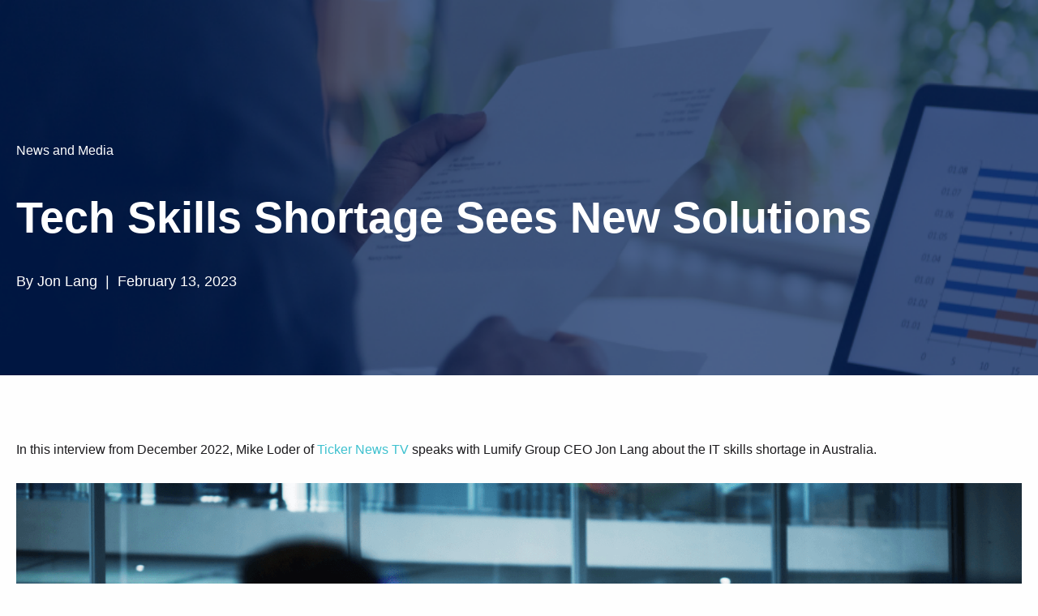

--- FILE ---
content_type: text/html; charset=UTF-8
request_url: https://lumifygroup.com/blog/tech-skills-shortage-sees-new-solutions/
body_size: 9960
content:
<!DOCTYPE html><html lang="en"> <head><meta charset="UTF-8"><meta name="viewport" content="width=device-width"><title>Lumify Group | Lumify Group</title><meta name="title" property="og:title" content="Lumify Group"><meta name="description" property="og:description" content="In this interview from December 2022, Mike Loder of Ticker News TV speaks with Lumify Group CEO Jon Lang about the IT skills shortage in Australia."><meta name="type" property="og:type" content="article"><meta property="og:url" content="https://www.lumifygroup.com/blog/tech-skills-shortage-sees-new-solutions/" data-canonical-content><meta name="twitter:card" content="summary"><meta name="twitter:creator" content="Lumify Grpup"><meta name="twitter:title" content="Lumify Group"><meta name="twitter:description" content="In this interview from December 2022, Mike Loder of Ticker News TV speaks with Lumify Group CEO Jon Lang about the IT skills shortage in Australia."><meta name="twitter:image" content="//images.ctfassets.net/4st8blwgdb7i/62FCuaZ0oaBUq0ceREz7Vq/b993307a482b09362697e5b703eee67f/LFY_-_Group_-_Blog_Share_-_Tech_Skills_Shortage_Sees_New_Solutions_-_TickerTV_News.png"><meta name="image" content="//images.ctfassets.net/4st8blwgdb7i/62FCuaZ0oaBUq0ceREz7Vq/b993307a482b09362697e5b703eee67f/LFY_-_Group_-_Blog_Share_-_Tech_Skills_Shortage_Sees_New_Solutions_-_TickerTV_News.png"><meta name="og:image:type" content="image/png"><meta name="og:image:width" content="1920"><meta name="og:image:height" content="1080"><link rel="canonical" href="https://www.lumifygroup.com/blog/tech-skills-shortage-sees-new-solutions/" data-canonical-href><link rel="alternate" href="https://www.lumifygroup.com/blog/tech-skills-shortage-sees-new-solutions/" hreflang="en-au"><link rel="alternate" href="https://www.lumifygroup.com/blog/tech-skills-shortage-sees-new-solutions/" hreflang="en"><link rel="alternate" href="https://www.lumifygroup.com/blog/tech-skills-shortage-sees-new-solutions/" hreflang="x-default"><link rel="icon" href="/favicon.png" type="image/png"><script>(function(){const GTM_ID = "GTM-5M9FB2G";

    (function (w, d, s, l, i) {
      w[l] = w[l] || [];
      w[l].push({ "gtm.start": new Date().getTime(), event: "gtm.js" });
      var f = d.getElementsByTagName(s)[0],
        j = d.createElement(s),
        dl = l != "dataLayer" ? "&l=" + l : "";
      j.async = true;
      j.src = "https://www.googletagmanager.com/gtm.js?id=" + i + dl + "";
      f.parentNode.insertBefore(j, f);
    })(window, document, "script", "dataLayer", GTM_ID);
  })();</script><link rel="stylesheet" href="/_astro/_slug_.DANINOfL.css">
<link rel="stylesheet" href="/_astro/_slug_.DoWjeoFt.css">
<link rel="stylesheet" href="/_astro/_slug_.CLNZNo-0.css"><script type="module" src="/_astro/hoisted.Mk3mwY9p.js"></script></head> <body class="lumifyGroup article "> <noscript><iframe src="https://www.googletagmanager.com/ns.html?id=GTM-5M9FB2G" height="0" width="0" style="display: none; visibility: hidden" aria-hidden="true"></iframe></noscript>  <header class="darkHeader lightLogo"> <style>astro-island,astro-slot,astro-static-slot{display:contents}</style><script>(()=>{var e=async t=>{await(await t())()};(self.Astro||(self.Astro={})).only=e;window.dispatchEvent(new Event("astro:only"));})();;(()=>{var v=Object.defineProperty;var A=(c,s,a)=>s in c?v(c,s,{enumerable:!0,configurable:!0,writable:!0,value:a}):c[s]=a;var d=(c,s,a)=>(A(c,typeof s!="symbol"?s+"":s,a),a);var u;{let c={0:t=>m(t),1:t=>a(t),2:t=>new RegExp(t),3:t=>new Date(t),4:t=>new Map(a(t)),5:t=>new Set(a(t)),6:t=>BigInt(t),7:t=>new URL(t),8:t=>new Uint8Array(t),9:t=>new Uint16Array(t),10:t=>new Uint32Array(t)},s=t=>{let[e,n]=t;return e in c?c[e](n):void 0},a=t=>t.map(s),m=t=>typeof t!="object"||t===null?t:Object.fromEntries(Object.entries(t).map(([e,n])=>[e,s(n)]));customElements.get("astro-island")||customElements.define("astro-island",(u=class extends HTMLElement{constructor(){super(...arguments);d(this,"Component");d(this,"hydrator");d(this,"hydrate",async()=>{var f;if(!this.hydrator||!this.isConnected)return;let e=(f=this.parentElement)==null?void 0:f.closest("astro-island[ssr]");if(e){e.addEventListener("astro:hydrate",this.hydrate,{once:!0});return}let n=this.querySelectorAll("astro-slot"),r={},l=this.querySelectorAll("template[data-astro-template]");for(let o of l){let i=o.closest(this.tagName);i!=null&&i.isSameNode(this)&&(r[o.getAttribute("data-astro-template")||"default"]=o.innerHTML,o.remove())}for(let o of n){let i=o.closest(this.tagName);i!=null&&i.isSameNode(this)&&(r[o.getAttribute("name")||"default"]=o.innerHTML)}let h;try{h=this.hasAttribute("props")?m(JSON.parse(this.getAttribute("props"))):{}}catch(o){let i=this.getAttribute("component-url")||"<unknown>",b=this.getAttribute("component-export");throw b&&(i+=` (export ${b})`),console.error(`[hydrate] Error parsing props for component ${i}`,this.getAttribute("props"),o),o}let p;await this.hydrator(this)(this.Component,h,r,{client:this.getAttribute("client")}),this.removeAttribute("ssr"),this.dispatchEvent(new CustomEvent("astro:hydrate"))});d(this,"unmount",()=>{this.isConnected||this.dispatchEvent(new CustomEvent("astro:unmount"))})}disconnectedCallback(){document.removeEventListener("astro:after-swap",this.unmount),document.addEventListener("astro:after-swap",this.unmount,{once:!0})}connectedCallback(){if(!this.hasAttribute("await-children")||document.readyState==="interactive"||document.readyState==="complete")this.childrenConnectedCallback();else{let e=()=>{document.removeEventListener("DOMContentLoaded",e),n.disconnect(),this.childrenConnectedCallback()},n=new MutationObserver(()=>{var r;((r=this.lastChild)==null?void 0:r.nodeType)===Node.COMMENT_NODE&&this.lastChild.nodeValue==="astro:end"&&(this.lastChild.remove(),e())});n.observe(this,{childList:!0}),document.addEventListener("DOMContentLoaded",e)}}async childrenConnectedCallback(){let e=this.getAttribute("before-hydration-url");e&&await import(e),this.start()}async start(){let e=JSON.parse(this.getAttribute("opts")),n=this.getAttribute("client");if(Astro[n]===void 0){window.addEventListener(`astro:${n}`,()=>this.start(),{once:!0});return}try{await Astro[n](async()=>{let r=this.getAttribute("renderer-url"),[l,{default:h}]=await Promise.all([import(this.getAttribute("component-url")),r?import(r):()=>()=>{}]),p=this.getAttribute("component-export")||"default";if(!p.includes("."))this.Component=l[p];else{this.Component=l;for(let y of p.split("."))this.Component=this.Component[y]}return this.hydrator=h,this.hydrate},e,this)}catch(r){console.error(`[astro-island] Error hydrating ${this.getAttribute("component-url")}`,r)}}attributeChangedCallback(){this.hydrate()}},d(u,"observedAttributes",["props"]),u))}})();</script><astro-island uid="24V6oe" component-url="/_astro/ReactHeader.BssKIlRD.js" component-export="default" renderer-url="/_astro/client.Cg1J5VBK.js" props="{&quot;mainMenu&quot;:[1,[[0,{&quot;id&quot;:[0,&quot;oziiR6RiLUU1ha6iwHpzd&quot;],&quot;label&quot;:[0,&quot;About Us&quot;],&quot;primaryItems&quot;:[1,[[0,{&quot;id&quot;:[0,&quot;3PXBs5dF6Za8XdH4FsUqMn&quot;],&quot;heading&quot;:[0],&quot;content&quot;:[0],&quot;menuItems&quot;:[1,[[0,{&quot;id&quot;:[0,&quot;1902048349&quot;],&quot;label&quot;:[0,&quot;About Us&quot;],&quot;link&quot;:[0,{&quot;url&quot;:[0,&quot;/about-us/&quot;]}],&quot;contentType&quot;:[0,&quot;menuItem&quot;]}],[0,{&quot;id&quot;:[0,&quot;7yuEVhFVpQiVWId7PXf037&quot;],&quot;label&quot;:[0,&quot;Our Story&quot;],&quot;link&quot;:[0,{&quot;url&quot;:[0,&quot;/about-us/our-ict-training-story/&quot;]}],&quot;contentType&quot;:[0,&quot;menuItem&quot;]}],[0,{&quot;id&quot;:[0,&quot;5DUAN8kFXdqVgFevs7anGk&quot;],&quot;label&quot;:[0,&quot;Leadership Team&quot;],&quot;link&quot;:[0,{&quot;url&quot;:[0,&quot;/about-us/meet-the-team/&quot;]}],&quot;contentType&quot;:[0,&quot;menuItem&quot;]}],[0,{&quot;id&quot;:[0,&quot;19kUL6oPzcSGouItNVqd1F&quot;],&quot;label&quot;:[0,&quot;Partnerships and Vendors&quot;],&quot;link&quot;:[0,{&quot;url&quot;:[0,&quot;/about-us/partners/&quot;]}],&quot;contentType&quot;:[0,&quot;menuItem&quot;]}],[0,{&quot;id&quot;:[0,&quot;6ZS8taPAnXlEhR3wjEwhQZ&quot;],&quot;label&quot;:[0,&quot;Corporate Social Responsibility&quot;],&quot;link&quot;:[0,{&quot;url&quot;:[0,&quot;/about-us/corporate-social-responsibility/&quot;]}],&quot;contentType&quot;:[0,&quot;menuItem&quot;]}]]],&quot;contentType&quot;:[0,&quot;menu&quot;]}]]],&quot;secondaryItems&quot;:[0],&quot;cta&quot;:[0],&quot;showArticles&quot;:[0,false],&quot;contentType&quot;:[0,&quot;mainMenuItem&quot;]}],[0,{&quot;id&quot;:[0,&quot;6iAtpjyXXn3XMJoKVHcpUc&quot;],&quot;label&quot;:[0,&quot;Our Brands&quot;],&quot;primaryItems&quot;:[1,[[0,{&quot;id&quot;:[0,&quot;5KJAamr95VdBWu99tXQT9Q&quot;],&quot;heading&quot;:[0],&quot;content&quot;:[0],&quot;menuItems&quot;:[1,[[0,{&quot;id&quot;:[0,&quot;3214665677&quot;],&quot;label&quot;:[0,&quot;Our Brands&quot;],&quot;link&quot;:[0,{&quot;url&quot;:[0,&quot;/our-brands/&quot;]}],&quot;contentType&quot;:[0,&quot;menuItem&quot;]}],[0,{&quot;id&quot;:[0,&quot;5qQzKeym1cEzTHYQz8HZJS&quot;],&quot;label&quot;:[0,&quot;Lumify Learn&quot;],&quot;link&quot;:[0,{&quot;url&quot;:[0,&quot;/our-brands/lumify-learn/&quot;]}],&quot;contentType&quot;:[0,&quot;menuItem&quot;]}],[0,{&quot;id&quot;:[0,&quot;RCC59133BiBTJJr8sYQfC&quot;],&quot;label&quot;:[0,&quot;Lumify Work&quot;],&quot;link&quot;:[0,{&quot;url&quot;:[0,&quot;/our-brands/lumify-work/&quot;]}],&quot;contentType&quot;:[0,&quot;menuItem&quot;]}],[0,{&quot;id&quot;:[0,&quot;7rKSaMV9wGqa8Mxj4zcRMw&quot;],&quot;label&quot;:[0,&quot;Lumify People&quot;],&quot;link&quot;:[0,{&quot;url&quot;:[0,&quot;/our-brands/lumify-people/&quot;]}],&quot;contentType&quot;:[0,&quot;menuItem&quot;]}],[0,{&quot;id&quot;:[0,&quot;4Ruu43fGKlswDewF33E8Cp&quot;],&quot;label&quot;:[0,&quot;Nexacu&quot;],&quot;link&quot;:[0,{&quot;url&quot;:[0,&quot;/our-brands/nexacu/&quot;]}],&quot;contentType&quot;:[0,&quot;menuItem&quot;]}],[0,{&quot;id&quot;:[0,&quot;5kQHpRyAA4QbmgQGach5gl&quot;],&quot;label&quot;:[0,&quot;Plain English Foundation&quot;],&quot;link&quot;:[0,{&quot;url&quot;:[0,&quot;https://www.plainenglishfoundation.com/&quot;],&quot;newWindow&quot;:[0,true],&quot;noIndex&quot;:[0,true],&quot;noFollow&quot;:[0,true]}],&quot;contentType&quot;:[0,&quot;menuItem&quot;]}],[0,{&quot;id&quot;:[0,&quot;4zwKs9HeS5K2B6uLZxzu4P&quot;],&quot;label&quot;:[0,&quot;ENS&quot;],&quot;link&quot;:[0,{&quot;url&quot;:[0,&quot;https://negotiate.org/&quot;],&quot;newWindow&quot;:[0,true],&quot;noIndex&quot;:[0,true],&quot;noFollow&quot;:[0,true]}],&quot;contentType&quot;:[0,&quot;menuItem&quot;]}],[0,{&quot;id&quot;:[0,&quot;2iNHZiVnXBgT10dc5Ed5no&quot;],&quot;label&quot;:[0,&quot;Wizard Corporate Training &amp; Solutions&quot;],&quot;link&quot;:[0,{&quot;url&quot;:[0,&quot;https://wizardcorporatetraining.com.au/&quot;],&quot;newWindow&quot;:[0,true],&quot;noIndex&quot;:[0,true],&quot;noFollow&quot;:[0,true]}],&quot;contentType&quot;:[0,&quot;menuItem&quot;]}]]],&quot;contentType&quot;:[0,&quot;menu&quot;]}]]],&quot;secondaryItems&quot;:[0],&quot;cta&quot;:[0],&quot;showArticles&quot;:[0,false],&quot;contentType&quot;:[0,&quot;mainMenuItem&quot;]}],[0,{&quot;id&quot;:[0,&quot;3762055382&quot;],&quot;label&quot;:[0,&quot;Solutions&quot;],&quot;link&quot;:[0,{&quot;url&quot;:[0,&quot;/solutions/&quot;]}],&quot;contentType&quot;:[0,&quot;menuItem&quot;]}],[0,{&quot;id&quot;:[0,&quot;209365485&quot;],&quot;label&quot;:[0,&quot;News and Media&quot;],&quot;link&quot;:[0,{&quot;url&quot;:[0,&quot;/latest-news/&quot;]}],&quot;contentType&quot;:[0,&quot;menuItem&quot;]}]]],&quot;blogLink&quot;:[0,&quot;/latest-news/&quot;],&quot;contactLink&quot;:[0,&quot;/contact/&quot;],&quot;contactPhone&quot;:[0],&quot;articles&quot;:[0],&quot;logoColor&quot;:[0,&quot;light&quot;],&quot;lang&quot;:[0,&quot;en-au&quot;]}" ssr="" client="only" opts="{&quot;name&quot;:&quot;ReactHeader&quot;,&quot;value&quot;:&quot;react&quot;}"></astro-island> </header>  <main>   <section class="hero backgroundHero " data-astro-cid-jcaewfxe> <picture><source srcset="//images.ctfassets.net/4st8blwgdb7i/5DbC3FaRO3lpeHpL0OrjoC/979c9ab6f54649c47115f6cf8d8cc69f/Banner_Tech_Skills_Shortage_Sees_New_Solutions.png?w=900&#38;h=313&#38;fit=fill&#38;fm=webp" type="image/webp"><source srcset="//images.ctfassets.net/4st8blwgdb7i/5DbC3FaRO3lpeHpL0OrjoC/979c9ab6f54649c47115f6cf8d8cc69f/Banner_Tech_Skills_Shortage_Sees_New_Solutions.png?w=900&#38;h=313&#38;fit=fill&#38;fm=png" type="image/png"><img src="[data-uri]" width="900" height="313" class="hero__image" alt="Banner: Tech Skills Shortage Sees New Solutions" loading="lazy"></picture> <div class="grid-container" data-astro-cid-jcaewfxe> <div class="grid-x grid-x-margin" data-astro-cid-jcaewfxe> <div class="hero__content" data-astro-cid-jcaewfxe> <div class="breadcrumbs" data-astro-cid-jcaewfxe> <script type="application/ld+json">{"@context":"https://schema.org","@type":"BreadcrumbList","itemListElement":[{"@type":"ListItem","position":1,"item":{"@id":"https://www.lumifygroup.com/latest-news/","name":"News and Media"}}]}</script><ul class="breadcrumbs" data-astro-cid-kdoz5unw><li><a href="/latest-news/" class="">News and Media</a></li></ul>&nbsp;
</div> <h1 data-astro-cid-jcaewfxe>Tech Skills Shortage Sees New Solutions</h1><div class="hero__details" data-astro-cid-jcaewfxe>By Jon Lang  |  February 13, 2023</div> </div> </div> </div> </section>    <section class="contentBlock "><div class="grid-container"><div class="grid-x grid-margin-x" style="position:relative"><div class="cell large-auto"> <div class="content"> <div class="social__list" data-astro-cid-ei74r3nr> <script>(()=>{var t=function(n,o,i){let e=async()=>{window.removeEventListener("scroll",e),window.removeEventListener("mousedown",e),window.removeEventListener("mousemove",e),window.removeEventListener("touchstart",e),window.removeEventListener("keydown",e),await(await n())()};window.addEventListener("scroll",e,{once:!0}),window.addEventListener("mousedown",e,{once:!0}),window.addEventListener("mousemove",e,{once:!0}),window.addEventListener("touchstart",e,{once:!0}),window.addEventListener("keydown",e,{once:!0})};(self.Astro||(self.Astro={})).interaction=t;window.dispatchEvent(new Event("astro:interaction"));})();
</script><astro-island uid="ZXTPYL" prefix="r0" component-url="/_astro/ReactSocialShare.BjzZKKSl.js" component-export="default" renderer-url="/_astro/client.Cg1J5VBK.js" props="{&quot;heading&quot;:[0,&quot;Tech Skills Shortage Sees New Solutions&quot;],&quot;data-astro-cid-ei74r3nr&quot;:[0,true]}" ssr="" client="interaction" opts="{&quot;name&quot;:&quot;ReactSocialShare&quot;,&quot;value&quot;:true}"></astro-island> </div>   <p>In this interview from December 2022, Mike Loder of <a href="https://tickernews.co/" class="" target="_blank" rel="noopener noreferrer">Ticker News TV</a> speaks with Lumify Group CEO Jon Lang about the IT skills shortage in Australia.</p><p></p><picture class="embed-image"><source srcset="//images.ctfassets.net/4st8blwgdb7i/H19CBcsaSF8wtJ15cDup3/053cd9e69165b9fabb7b2f59cb33aa47/LFY_-_Work_-_Blog_Image_1920_x_1080_-_Of_possibilities__people_skills_and_professional_development_training.png?w=1920&#38;h=1080&#38;fit=fill&#38;fm=webp" type="image/webp"><source srcset="//images.ctfassets.net/4st8blwgdb7i/H19CBcsaSF8wtJ15cDup3/053cd9e69165b9fabb7b2f59cb33aa47/LFY_-_Work_-_Blog_Image_1920_x_1080_-_Of_possibilities__people_skills_and_professional_development_training.png?w=1920&#38;h=1080&#38;fit=fill&#38;fm=png" type="image/png"><img src="[data-uri]" width="1920" height="1080" class="" alt="LFY - Work - Blog Image 1920 x 1080 - Of possibilities people skills and professional development training" loading="lazy"></picture><p>They also touch on how to improve digital skills through training and how Lumify's rebrand from DDLS supports this with its wide range of training offers across areas of expertise and locations. <br /><br />Watch the video and read the transcript below.<br /></p><h3>Tech skills shortage sees new solutions as training and education bring boost in expertise</h3><h3></h3><script>(function(){const playerKey = "99d4wq19jx";
const videoUrl = "https://youtu.be/UCobVrp8HuQ";

  const loadVideo = () => {
    const container = document.getElementById(playerKey);
    if (renderReactPlayer && container) {
      renderReactPlayer(container, {
        url: videoUrl,
        config: {
          youtube: {
            playerVars: {
              autoplay: 0,
              rel: 0,
            },
          },
          wistia: {
            playerId: "wistia" + playerKey,
          },
        },
      });
    }
  };
  window.addEventListener("interaction", () => {
    const script = document.createElement("script");
    script.src =
      "https://cdn.jsdelivr.net/npm/react-player/dist/ReactPlayer.standalone.js";
    script.addEventListener("load", loadVideo);
    document.head.appendChild(script);
  });
})();</script> <div class="videoPlayer " data-astro-cid-rvh27zfx><div class="videoPlayer__inner" data-astro-cid-rvh27zfx><div id="99d4wq19jx" data-astro-cid-rvh27zfx></div></div></div><p><b>Mike Loder:</b> Hello and welcome back to Ticker News Insight where we are looking to focus on the best of business with clever people, joining me from right around the world. I'm your host Mike Loder and to our latest story: Jon Lang is the CEO of Lumify Group - Australasia's largest provider of ICT training courses. <br /><br />The company has recently rebranded and aims to tackle the critical technology skills shortages currently facing the ANZ region. It's an ongoing topic and I'm glad I've got Jon helping me today. <br /><br />Good to see you, my friend! <br /><br /><b>Jon Lang:</b> Mike thanks for having me, no worries at all. <br /><br /><b>Mike:</b> So, what was the objective of the rebranding that you guys have undertaken? And I guess what will change for the 30,000+ students that you guys train each year? <br /><br /><b>Jon: </b>I suppose for over the past 30 or so years, we were previously known as DDLS. We've significantly expanded into lots of different services and new industries. So, we launched an online learning company.  <br /><br />We've done some recent acquisitions over the ditch, over in New Zealand; we bought a business called Auldhouse, which is actually New Zealand's largest ICT training provider.  <br /> <br />And then more recently, we purchased a business called Nexacu which is Australia's largest Microsoft end-user apps training provider.  <br /><br />So, with all this growth and expansion, and the fact it was 30 years, we felt that this was the right time to unite all of our brands. Because there were lots of different brands and services. And they're now under that single unified brand. which is really exciting. <br /><br /><b>Mike:</b> So, what does the new name “Lumify” encompass to you and the team? And why did you guys choose that name specifically? <br /><br /><b>Jon: </b>Sure, look it was a big process. I had the whole Marketing team involved. We knew we needed to do this, but I was happy. And it really stood out, the name “Lumify,” which actually means to illuminate.  <br /><br />It was chosen to really reflect our extensive IT training experience but, ultimately. The name “Lumify” was chosen to reflect the company's belief in the power of learning and ultimately its ability to really enlighten and transform our students.  <br /><br />So, we’re very excited about where we landed on that one. <br /><br /><b>Mike: </b>Good stuff from you guys! So, what is Lumify Group's unique offering compared to other ICT training providers? Just to bring it back to what you guys are offering. <br /><br /><b>Jon: </b>Look, there is no doubt it's a packed space, digital training. But what we are extremely fortunate enough to be is that there is no other training provider in Australasia that has the same breadth of courses and flexible training formats that we offer. <br /><br />So Lumify Group, we're actually the largest provider not just IT but also specifically <a href="https://www.lumifywork.com/en-au/cybersecurity-courses/" class="" target="_blank" rel="noopener noreferrer">cyber security training</a> as well as process training. We have 11 purpose-built campuses all around Australia New Zealand and the Philippines.  <br /><br />And the best thing is, and it's unique, it's not just about the campuses. We also now have a full digital team that can deliver to individual, specific needs. So that's bespoke, in-house developed courses. We can do face-to-face sessions, purely online, or blended. <br /><br />And ultimately there's no other provider with this wider reach in terms of geography and also more importantly, the vendors that we have. Whether it's the powerhouses, the likes of <a href="https://www.lumifywork.com/en-au/courses/microsoft-courses/" class="" target="_blank" rel="noopener noreferrer">Microsoft</a>, <a href="https://www.lumifywork.com/en-au/courses/aws-courses/" class="" target="_blank" rel="noopener noreferrer">AWS</a>, <a href="https://www.lumifywork.com/en-au/courses/vmware-courses/" class="" target="_blank" rel="noopener noreferrer">VMware</a> -- all these high-tech providers that we are an authorised training provider of. There’s no one else that can do that. <br /><br /><b>Mike:</b> Jon, the breadth of education that you guys look like you can provide is incredible to think about. So, how does Lumify Group aim to tackle that critical within the technology sector, specifically? It's been a big one, I've been speaking to a lot of people about it. Take us through looking to help. <br /><br /><b>Jon: </b>Look, there's a lot happening. We all know that and that. There's a lot of media out there at the moment about the digital skills shortage. The Technology Council of Australia, I think, estimate we need around 286,000 workers to join the tech sector by 2025 and here we are we're about to hit 2023. So, we haven't got a lot of time now. <br /><br />Ultimately, universities are just simply unable to fill this gap that's nearly 300,000 people within the next few years. And that's where we come in.  <br /><br />So, we have our short courses and they're developed in partnership with those world-leading tech vendors that I discussed and delivered by industry experts. So the big thing that we make sure of is we get people job-ready much faster than anyone else.  <br /><br />So it's really tackling that tech skills shortage that is plaguing so many Aussie organisations. And we're constantly expanding and updating our course offering to really reflect that change in those skills requirements because we know, as an example very recently, had to launch two new boot camp courses covering <a href="https://www.lumifywork.com/en-au/data-analytics-and-ai-courses/" class="" target="_blank" rel="noopener noreferrer">data science and AI (Artificial Intelligence)</a>. And that's following that sharp increase we're seeing in the demand for these skills. <br /><br /><b>Mike:</b> It absolutely sounds like you guys are just as nimble as to what is required when it comes to filling those gaps in the education sector so I'm excited to see what happens to you in the Lumify Group moving forward. But Jon thank you so much for joining me on the network and telling us all about what you guys are up to. It seems like you're doing great work across the region so thank you <br /><br /><b>Jon:</b> Mike thanks for your time. All the best <br /><br /><b>Mike:</b> There you have it. I hope you've learned from my discussion with Jon there and thank you for tuning in for now. I've been your host, Mike Loder. And be sure to head to Ticker news.com for more. Happy holidays! I will see you again very soon. Thank you!</p><p>If you'd like more information about Lumify Group and our ICT course offerings, feel free to <a href="/contact/" class="">contact us by completing the form on this page</a> or by calling us at <b>1800 U LEARN (853 276)</b>.</p> </div>  </div></div></div></section>   </main> <footer> <img src="/_astro/footer_separator_top.BSp_EN1U_Z1GQB5t.svg" alt="" class="footer__top" width="1440" height="144" loading="lazy" decoding="async"> <div class="footer__main"> <div class="grid-container"> <div class="grid-x grid-margin-x"> <div class="cell large-4"> <div class="footer__logo"> <a href="/" class=""> <img src="/_astro/Lumify_Group_Logo_white.CmX1UQVZ_1VJ0a1.svg" alt="" width="180" height="42" loading="lazy" decoding="async"> <span class="show-for-sr">home</span> </a> </div>  <div class="footer__text"> <p>Keep pace with the rate of change with strategic advice, training and support from our specialist teams.</p> </div>  <div class="grid-x" style="max-width:450px"> <div class="cell small-8"> <div class="footer__contact"> <img src="/_astro/icon_paperPlane.BiHglhrC_1khjP.svg" alt="paper plane" class="footer__contactIcon" width="32" height="33" loading="lazy" decoding="async"> <div class="footer__contactHeading">Get in touch</div> <a href="/cdn-cgi/l/email-protection#97e3e5f6fef9fef9f0d7fbe2fafef1eef0e5f8e2e7b9f4f8fa" class="footer__contactLink"> <span class="__cf_email__" data-cfemail="31454350585f585f56715d445c58574856435e44411f525e5c">[email&#160;protected]</span> </a> </div> <div class="footer__contact"> <img src="/_astro/icon_phoneCall.D8QqLZX9_IEqLv.svg" alt="phone" class="footer__contactIcon" width="32" height="33" loading="lazy" decoding="async"> <div class="footer__contactHeading">
Speak to a consultant
</div> <a href="tel:1800 853 276" class="footer__contactLink"> 1800 853 276 </a> </div>  <div class="footer__social" style=""> <a href="https://www.facebook.com/LumifyWorkAU" class="footer__socialLink" target="_blank" rel="noopener noreferrer"> <img src="/_astro/Facebook_icon.SV-wC58G_dvcdg.svg" alt="Facebook icon" width="11" height="16" loading="lazy" decoding="async"> <span class="show-for-sr">Facebook</span> </a> <a href="https://www.linkedin.com/company/lumify-group/" class="footer__socialLink" target="_blank" rel="noopener noreferrer"> <img src="/_astro/LinkedIn_icon.D1lTLSCs_W4wUy.svg" alt="LinkedIn icon" width="16" height="16" loading="lazy" decoding="async"> <span class="show-for-sr">LinkedIn</span> </a> <a href="https://twitter.com/LumifyWorkAU/" class="footer__socialLink" target="_blank" rel="noopener noreferrer"> <img src="/_astro/Twitter_icon.DWVbM3ZA_2vJmfq.svg" alt="Twiiter icon" width="18" height="16" loading="lazy" decoding="async"> <span class="show-for-sr">Twitter</span> </a> <a href="https://www.facebook.com/LumifyWorkAU" class="footer__socialLink" target="_blank" rel="noopener noreferrer"> <img src="/_astro/Instagram_icon.zfEVqVpX_Z2rev91.svg" alt="Instagram icon" width="16" height="16" loading="lazy" decoding="async"> <span class="show-for-sr">Instagram</span> </a> </div> </div> <div class="cell small-4" style="margin-left:0"> <img src="/_astro/BCorp_Logo.DusGgiKA_Z1IKy3K.webp" alt="B Corporation Logo" width="300" height="419" loading="lazy" decoding="async"> </div> </div> </div>  <div class="cell large-8"> <div class="grid-x grid-margin-x"> <div class="cell footer__menus"> <div class="grid-x grid-margin-x"> <div class="cell medium-6 large-auto footer__menu columns"> <div class="menu__heading"> Quick Links </div> <ul class="menu__list"> <li class="menu__item"> <a href="/about-us/" class="menu__link">About Us</a> </li><li class="menu__item"> <a href="/our-brands/" class="menu__link">Our Brands</a> </li><li class="menu__item"> <a href="/solutions/" class="menu__link">Solutions</a> </li><li class="menu__item"> <a href="/about-us/meet-the-team/" class="menu__link">Team</a> </li><li class="menu__item"> <a href="/careers/" class="menu__link">Careers</a> </li><li class="menu__item"> <a href="/latest-news/" class="menu__link">News and Media</a> </li><li class="menu__item"> <a href="/contact/" class="menu__link">Contact</a> </li> </ul> </div><div class="cell medium-6 large-auto footer__menu columns"> <div class="menu__heading"> Locations </div> <ul class="menu__list"> <li class="menu__item"> <a href="https://www.lumifywork.com/en-au/contact-us/lumify-sydney/" class="menu__link" target="_blank" rel="noopener noreferrer">Sydney</a> </li><li class="menu__item"> <a href="https://www.lumifywork.com/en-au/contact-us/lumify-melbourne/" class="menu__link" target="_blank" rel="noopener noreferrer">Melbourne</a> </li><li class="menu__item"> <a href="https://www.lumifywork.com/en-au/contact-us/lumify-brisbane/" class="menu__link" target="_blank" rel="noopener noreferrer">Brisbane</a> </li><li class="menu__item"> <a href="https://www.lumifywork.com/en-au/contact-us/lumify-perth/" class="menu__link" target="_blank" rel="noopener noreferrer">Perth</a> </li><li class="menu__item"> <a href="https://www.lumifywork.com/en-au/contact-us/lumify-canberra/" class="menu__link" target="_blank" rel="noopener noreferrer">Canberra</a> </li><li class="menu__item"> <a href="https://www.lumifywork.com/en-au/contact-us/lumify-adelaide/" class="menu__link" target="_blank" rel="noopener noreferrer">Adelaide</a> </li><li class="menu__item"> <a href="https://www.lumifywork.com/en-au/contact-us/lumify-manila/" class="menu__link" target="_blank" rel="noopener noreferrer">Manila</a> </li><li class="menu__item"> <a href="https://www.lumifywork.com/en-au/contact-us/auckland/" class="menu__link" target="_blank" rel="noopener noreferrer">Auckland</a> </li><li class="menu__item"> <a href="https://www.lumifywork.com/en-au/contact-us/wellington/" class="menu__link" target="_blank" rel="noopener noreferrer">Wellington</a> </li><li class="menu__item"> <a href="https://www.lumifywork.com/en-au/contact-us/christchurch/" class="menu__link" target="_blank" rel="noopener noreferrer">Christchurch</a> </li> </ul> </div> </div> </div> <div class="cell footer__brandLogos"> <div class="grid-x grid-margin-x align-middle"> <div class="cell small-6 medium-4 large-3"> <a href="//lumifywork.com" class="footer__brandLink" target="_blank" rel="noopener noreferrer"> <img src="/_astro/Lumify_Work_Logo_light.0QG3ybA2_Z1inJeP.svg" alt="Lumify Work" width="180" height="42" loading="lazy" decoding="async"> </a> </div><div class="cell small-6 medium-4 large-3"> <a href="//lumifylearn.com" class="footer__brandLink" target="_blank" rel="noopener noreferrer"> <img src="/_astro/Lumify_Learn_Logo_light.Bnm3LZDG_Z1DYH4U.svg" alt="Lumify Learn" width="180" height="42" loading="lazy" decoding="async"> </a> </div><div class="cell small-6 medium-4 large-3"> <a href="//lumifypeople.com" class="footer__brandLink" target="_blank" rel="noopener noreferrer"> <img src="/_astro/Lumify_People_Logo_light.DoMVM9-5_Z28rW0S.svg" alt="Lumify People" width="180" height="46" loading="lazy" decoding="async"> </a> </div><div class="cell small-6 medium-4 large-3"> <a href="//nexacu.com.au/" class="footer__brandLink" target="_blank" rel="noopener noreferrer"> <img src="/_astro/Nexacu_Logo_white.CYkjxVuI_14UnYB.webp" alt="Nexacu software skills training" width="180" height="39" loading="lazy" decoding="async"> </a> </div><div class="cell small-6 medium-4 large-3"> <a href="//www.cd.com.au/" class="footer__brandLink" target="_blank" rel="noopener noreferrer"> <img src="/_astro/City_Desktop_Training.C5eKjv5O_Z1ejvdj.webp" alt="City desktop training powered by Lumify" width="180" height="103" loading="lazy" decoding="async"> </a> </div><div class="cell small-6 medium-4 large-3"> <a href="//www.plainenglishfoundation.com/" class="footer__brandLink" target="_blank" rel="noopener noreferrer"> <img src="/_astro/PEF_Logo_white.DJbUy3SZ_25QFCi.svg" alt="Plain English Foundation" width="180" height="72" loading="lazy" decoding="async"> </a> </div><div class="cell small-6 medium-4 large-3"> <a href="//negotiate.org/" class="footer__brandLink" target="_blank" rel="noopener noreferrer"> <img src="/_astro/ENS_logo.Bh7nzSdv_1vDqAy.webp" alt="ENS" width="180" height="94" loading="lazy" decoding="async"> </a> </div><div class="cell small-6 medium-4 large-3"> <a href="//wizardcorporatetraining.com.au/" class="footer__brandLink" target="_blank" rel="noopener noreferrer"> <img src="/_astro/Wizard_Logo_white.BBmprwm1_Z2sb2sL.webp" alt="Wizard" width="180" height="80" loading="lazy" decoding="async"> </a> </div> </div> </div> </div> </div> </div> </div> <div class="grid-container"> <div class="footer__legal"> <div class="grid-x grid-margin-x"> <div class="cell medium-auto footer__copyright">Copyright &copy; 2025 DDLS Australia Pty Ltd, trading as Lumify Group. <br class='show-for-medium' />All Rights Reserved. Powered by Lumify Group</div> <div class="cell medium-shrink footer__legalMenu"> <ul class="menu__list"> <li class="menu__item"> <a href="https://www.lumifywork.com/en-au/policies-and-procedures/privacy-policy/" class="menu__link" target="_blank" rel="noopener noreferrer">Privacy Policy</a> </li><li class="menu__item"> <a href="https://www.lumifywork.com/en-au/policies-and-procedures/terms-of-use/" class="menu__link" target="_blank" rel="noopener noreferrer">Terms of Use</a> </li><li class="menu__item"> <a href="https://www.lumifywork.com/en-au/policies-and-procedures/trademark-acknowledgement/" class="menu__link" target="_blank" rel="noopener noreferrer">Trademark</a> </li><li class="menu__item"> <a href="https://www.lumifywork.com/en-au/policies-and-procedures/gdpr/" class="menu__link" target="_blank" rel="noopener noreferrer">GDPR</a> </li><li class="menu__item"> <a href="/sitemap/" class="menu__link">Sitemap</a> </li> </ul> </div> </div> </div> </div> </div> </footer> <!-- MsCrmMkt --> <div class="d365-mkt-config" data-website-id="6t_JXP4AvpY-lCpGroVFK0knp0emSTQUQ96O9FJTWCk" data-hostname="068c2d3af25b44e0a6fa1d88d61fccd5.svc.dynamics.com"></div> <script data-cfasync="false" src="/cdn-cgi/scripts/5c5dd728/cloudflare-static/email-decode.min.js"></script><script src="/scripts/splide.min.js" defer></script>  <script defer src="https://static.cloudflareinsights.com/beacon.min.js/vcd15cbe7772f49c399c6a5babf22c1241717689176015" integrity="sha512-ZpsOmlRQV6y907TI0dKBHq9Md29nnaEIPlkf84rnaERnq6zvWvPUqr2ft8M1aS28oN72PdrCzSjY4U6VaAw1EQ==" data-cf-beacon='{"version":"2024.11.0","token":"fa4570fa92b644b49b3802a6d47ca4ba","r":1,"server_timing":{"name":{"cfCacheStatus":true,"cfEdge":true,"cfExtPri":true,"cfL4":true,"cfOrigin":true,"cfSpeedBrain":true},"location_startswith":null}}' crossorigin="anonymous"></script>
</body> </html>

--- FILE ---
content_type: text/css; charset=UTF-8
request_url: https://lumifygroup.com/_astro/_slug_.DANINOfL.css
body_size: 20627
content:
@charset "UTF-8";:root{--PhoneInput-color--focus: #03b2cb;--PhoneInputInternationalIconPhone-opacity: .8;--PhoneInputInternationalIconGlobe-opacity: .65;--PhoneInputCountrySelect-marginRight: .35em;--PhoneInputCountrySelectArrow-width: .3em;--PhoneInputCountrySelectArrow-marginLeft: var(--PhoneInputCountrySelect-marginRight);--PhoneInputCountrySelectArrow-borderWidth: 1px;--PhoneInputCountrySelectArrow-opacity: .45;--PhoneInputCountrySelectArrow-color: currentColor;--PhoneInputCountrySelectArrow-color--focus: var(--PhoneInput-color--focus);--PhoneInputCountrySelectArrow-transform: rotate(45deg);--PhoneInputCountryFlag-aspectRatio: 1.5;--PhoneInputCountryFlag-height: 1em;--PhoneInputCountryFlag-borderWidth: 1px;--PhoneInputCountryFlag-borderColor: rgba(0,0,0,.5);--PhoneInputCountryFlag-borderColor--focus: var(--PhoneInput-color--focus);--PhoneInputCountryFlag-backgroundColor--loading: rgba(0,0,0,.1)}.PhoneInput{display:flex;align-items:center}.PhoneInputInput{flex:1;min-width:0}.PhoneInputCountryIcon{width:calc(var(--PhoneInputCountryFlag-height) * var(--PhoneInputCountryFlag-aspectRatio));height:var(--PhoneInputCountryFlag-height)}.PhoneInputCountryIcon--square{width:var(--PhoneInputCountryFlag-height)}.PhoneInputCountryIcon--border{background-color:var(--PhoneInputCountryFlag-backgroundColor--loading);box-shadow:0 0 0 var(--PhoneInputCountryFlag-borderWidth) var(--PhoneInputCountryFlag-borderColor),inset 0 0 0 var(--PhoneInputCountryFlag-borderWidth) var(--PhoneInputCountryFlag-borderColor)}.PhoneInputCountryIconImg{display:block;width:100%;height:100%}.PhoneInputInternationalIconPhone{opacity:var(--PhoneInputInternationalIconPhone-opacity)}.PhoneInputInternationalIconGlobe{opacity:var(--PhoneInputInternationalIconGlobe-opacity)}.PhoneInputCountry{position:relative;align-self:stretch;display:flex;align-items:center;margin-right:var(--PhoneInputCountrySelect-marginRight)}.PhoneInputCountrySelect{position:absolute;top:0;left:0;height:100%;width:100%;z-index:1;border:0;opacity:0;cursor:pointer}.PhoneInputCountrySelect[disabled],.PhoneInputCountrySelect[readonly]{cursor:default}.PhoneInputCountrySelectArrow{display:block;content:"";width:var(--PhoneInputCountrySelectArrow-width);height:var(--PhoneInputCountrySelectArrow-width);margin-left:var(--PhoneInputCountrySelectArrow-marginLeft);border-style:solid;border-color:var(--PhoneInputCountrySelectArrow-color);border-top-width:0;border-bottom-width:var(--PhoneInputCountrySelectArrow-borderWidth);border-left-width:0;border-right-width:var(--PhoneInputCountrySelectArrow-borderWidth);transform:var(--PhoneInputCountrySelectArrow-transform);opacity:var(--PhoneInputCountrySelectArrow-opacity)}.PhoneInputCountrySelect:focus+.PhoneInputCountryIcon+.PhoneInputCountrySelectArrow{opacity:1;color:var(--PhoneInputCountrySelectArrow-color--focus)}.PhoneInputCountrySelect:focus+.PhoneInputCountryIcon--border{box-shadow:0 0 0 var(--PhoneInputCountryFlag-borderWidth) var(--PhoneInputCountryFlag-borderColor--focus),inset 0 0 0 var(--PhoneInputCountryFlag-borderWidth) var(--PhoneInputCountryFlag-borderColor--focus)}.PhoneInputCountrySelect:focus+.PhoneInputCountryIcon .PhoneInputInternationalIconGlobe{opacity:1;color:var(--PhoneInputCountrySelectArrow-color--focus)}.react-datepicker__year-read-view--down-arrow,.react-datepicker__month-read-view--down-arrow,.react-datepicker__month-year-read-view--down-arrow,.react-datepicker__navigation-icon:before{border-color:#ccc;border-style:solid;border-width:3px 3px 0 0;content:"";display:block;height:9px;position:absolute;top:6px;width:9px}.react-datepicker-wrapper{display:inline-block;padding:0;border:0}.react-datepicker{font-family:Helvetica Neue,helvetica,arial,sans-serif;font-size:.8rem;background-color:#fff;color:#000;border:1px solid #aeaeae;border-radius:.3rem;display:inline-block;position:relative;line-height:initial}.react-datepicker--time-only .react-datepicker__time-container{border-left:0}.react-datepicker--time-only .react-datepicker__time,.react-datepicker--time-only .react-datepicker__time-box{border-bottom-left-radius:.3rem;border-bottom-right-radius:.3rem}.react-datepicker-popper{z-index:1;line-height:0}.react-datepicker-popper .react-datepicker__triangle{stroke:#aeaeae}.react-datepicker-popper[data-placement^=bottom] .react-datepicker__triangle{fill:#f0f0f0;color:#f0f0f0}.react-datepicker-popper[data-placement^=top] .react-datepicker__triangle{fill:#fff;color:#fff}.react-datepicker__header{text-align:center;background-color:#f0f0f0;border-bottom:1px solid #aeaeae;border-top-left-radius:.3rem;padding:8px 0;position:relative}.react-datepicker__header--time{padding-bottom:8px;padding-left:5px;padding-right:5px}.react-datepicker__header--time:not(.react-datepicker__header--time--only){border-top-left-radius:0}.react-datepicker__header:not(.react-datepicker__header--has-time-select){border-top-right-radius:.3rem}.react-datepicker__year-dropdown-container--select,.react-datepicker__month-dropdown-container--select,.react-datepicker__month-year-dropdown-container--select,.react-datepicker__year-dropdown-container--scroll,.react-datepicker__month-dropdown-container--scroll,.react-datepicker__month-year-dropdown-container--scroll{display:inline-block;margin:0 15px}.react-datepicker__current-month,.react-datepicker-time__header,.react-datepicker-year-header{margin-top:0;color:#000;font-weight:700;font-size:.944rem}.react-datepicker-time__header{text-overflow:ellipsis;white-space:nowrap;overflow:hidden}.react-datepicker__navigation{align-items:center;background:none;display:flex;justify-content:center;text-align:center;cursor:pointer;position:absolute;top:2px;padding:0;border:none;z-index:1;height:32px;width:32px;text-indent:-999em;overflow:hidden}.react-datepicker__navigation--previous{left:2px}.react-datepicker__navigation--next{right:2px}.react-datepicker__navigation--next--with-time:not(.react-datepicker__navigation--next--with-today-button){right:85px}.react-datepicker__navigation--years{position:relative;top:0;display:block;margin-left:auto;margin-right:auto}.react-datepicker__navigation--years-previous{top:4px}.react-datepicker__navigation--years-upcoming{top:-4px}.react-datepicker__navigation:hover *:before{border-color:#a6a6a6}.react-datepicker__navigation-icon{position:relative;top:-1px;font-size:20px;width:0}.react-datepicker__navigation-icon--next{left:-2px}.react-datepicker__navigation-icon--next:before{transform:rotate(45deg);left:-7px}.react-datepicker__navigation-icon--previous{right:-2px}.react-datepicker__navigation-icon--previous:before{transform:rotate(225deg);right:-7px}.react-datepicker__month-container{float:left}.react-datepicker__year{margin:.4rem;text-align:center}.react-datepicker__year-wrapper{display:flex;flex-wrap:wrap;max-width:180px}.react-datepicker__year .react-datepicker__year-text{display:inline-block;width:4rem;margin:2px}.react-datepicker__month{margin:.4rem;text-align:center}.react-datepicker__month .react-datepicker__month-text,.react-datepicker__month .react-datepicker__quarter-text{display:inline-block;width:4rem;margin:2px}.react-datepicker__input-time-container{clear:both;width:100%;float:left;margin:5px 0 10px 15px;text-align:left}.react-datepicker__input-time-container .react-datepicker-time__caption,.react-datepicker__input-time-container .react-datepicker-time__input-container{display:inline-block}.react-datepicker__input-time-container .react-datepicker-time__input-container .react-datepicker-time__input{display:inline-block;margin-left:10px}.react-datepicker__input-time-container .react-datepicker-time__input-container .react-datepicker-time__input input{width:auto}.react-datepicker__input-time-container .react-datepicker-time__input-container .react-datepicker-time__input input[type=time]::-webkit-inner-spin-button,.react-datepicker__input-time-container .react-datepicker-time__input-container .react-datepicker-time__input input[type=time]::-webkit-outer-spin-button{-webkit-appearance:none;margin:0}.react-datepicker__input-time-container .react-datepicker-time__input-container .react-datepicker-time__input input[type=time]{-moz-appearance:textfield}.react-datepicker__input-time-container .react-datepicker-time__input-container .react-datepicker-time__delimiter{margin-left:5px;display:inline-block}.react-datepicker__time-container{float:right;border-left:1px solid #aeaeae;width:85px}.react-datepicker__time-container--with-today-button{display:inline;border:1px solid #aeaeae;border-radius:.3rem;position:absolute;right:-87px;top:0}.react-datepicker__time-container .react-datepicker__time{position:relative;background:#fff;border-bottom-right-radius:.3rem}.react-datepicker__time-container .react-datepicker__time .react-datepicker__time-box{width:85px;overflow-x:hidden;margin:0 auto;text-align:center;border-bottom-right-radius:.3rem}.react-datepicker__time-container .react-datepicker__time .react-datepicker__time-box ul.react-datepicker__time-list{list-style:none;margin:0;height:calc(195px + .85rem);overflow-y:scroll;padding-right:0;padding-left:0;width:100%;box-sizing:content-box}.react-datepicker__time-container .react-datepicker__time .react-datepicker__time-box ul.react-datepicker__time-list li.react-datepicker__time-list-item{height:30px;padding:5px 10px;white-space:nowrap}.react-datepicker__time-container .react-datepicker__time .react-datepicker__time-box ul.react-datepicker__time-list li.react-datepicker__time-list-item:hover{cursor:pointer;background-color:#f0f0f0}.react-datepicker__time-container .react-datepicker__time .react-datepicker__time-box ul.react-datepicker__time-list li.react-datepicker__time-list-item--selected{background-color:#216ba5;color:#fff;font-weight:700}.react-datepicker__time-container .react-datepicker__time .react-datepicker__time-box ul.react-datepicker__time-list li.react-datepicker__time-list-item--selected:hover{background-color:#216ba5}.react-datepicker__time-container .react-datepicker__time .react-datepicker__time-box ul.react-datepicker__time-list li.react-datepicker__time-list-item--disabled{color:#ccc}.react-datepicker__time-container .react-datepicker__time .react-datepicker__time-box ul.react-datepicker__time-list li.react-datepicker__time-list-item--disabled:hover{cursor:default;background-color:transparent}.react-datepicker__week-number{color:#ccc;display:inline-block;width:1.7rem;line-height:1.7rem;text-align:center;margin:.166rem}.react-datepicker__week-number.react-datepicker__week-number--clickable{cursor:pointer}.react-datepicker__week-number.react-datepicker__week-number--clickable:not(.react-datepicker__week-number--selected,.react-datepicker__week-number--keyboard-selected):hover{border-radius:.3rem;background-color:#f0f0f0}.react-datepicker__week-number--selected{border-radius:.3rem;background-color:#216ba5;color:#fff}.react-datepicker__week-number--selected:hover{background-color:#1d5d90}.react-datepicker__week-number--keyboard-selected{border-radius:.3rem;background-color:#2a87d0;color:#fff}.react-datepicker__week-number--keyboard-selected:hover{background-color:#1d5d90}.react-datepicker__day-names{white-space:nowrap;margin-bottom:-8px}.react-datepicker__week{white-space:nowrap}.react-datepicker__day-name,.react-datepicker__day,.react-datepicker__time-name{color:#000;display:inline-block;width:1.7rem;line-height:1.7rem;text-align:center;margin:.166rem}.react-datepicker__day,.react-datepicker__month-text,.react-datepicker__quarter-text,.react-datepicker__year-text{cursor:pointer}.react-datepicker__day:hover,.react-datepicker__month-text:hover,.react-datepicker__quarter-text:hover,.react-datepicker__year-text:hover{border-radius:.3rem;background-color:#f0f0f0}.react-datepicker__day--today,.react-datepicker__month-text--today,.react-datepicker__quarter-text--today,.react-datepicker__year-text--today{font-weight:700}.react-datepicker__day--highlighted,.react-datepicker__month-text--highlighted,.react-datepicker__quarter-text--highlighted,.react-datepicker__year-text--highlighted{border-radius:.3rem;background-color:#3dcc4a;color:#fff}.react-datepicker__day--highlighted:hover,.react-datepicker__month-text--highlighted:hover,.react-datepicker__quarter-text--highlighted:hover,.react-datepicker__year-text--highlighted:hover{background-color:#32be3f}.react-datepicker__day--highlighted-custom-1,.react-datepicker__month-text--highlighted-custom-1,.react-datepicker__quarter-text--highlighted-custom-1,.react-datepicker__year-text--highlighted-custom-1{color:#f0f}.react-datepicker__day--highlighted-custom-2,.react-datepicker__month-text--highlighted-custom-2,.react-datepicker__quarter-text--highlighted-custom-2,.react-datepicker__year-text--highlighted-custom-2{color:green}.react-datepicker__day--holidays,.react-datepicker__month-text--holidays,.react-datepicker__quarter-text--holidays,.react-datepicker__year-text--holidays{position:relative;border-radius:.3rem;background-color:#ff6803;color:#fff}.react-datepicker__day--holidays .overlay,.react-datepicker__month-text--holidays .overlay,.react-datepicker__quarter-text--holidays .overlay,.react-datepicker__year-text--holidays .overlay{position:absolute;bottom:100%;left:50%;transform:translate(-50%);background-color:#333;color:#fff;padding:4px;border-radius:4px;white-space:nowrap;visibility:hidden;opacity:0;transition:visibility 0s,opacity .3s ease-in-out}.react-datepicker__day--holidays:hover,.react-datepicker__month-text--holidays:hover,.react-datepicker__quarter-text--holidays:hover,.react-datepicker__year-text--holidays:hover{background-color:#cf5300}.react-datepicker__day--holidays:hover .overlay,.react-datepicker__month-text--holidays:hover .overlay,.react-datepicker__quarter-text--holidays:hover .overlay,.react-datepicker__year-text--holidays:hover .overlay{visibility:visible;opacity:1}.react-datepicker__day--selected,.react-datepicker__day--in-selecting-range,.react-datepicker__day--in-range,.react-datepicker__month-text--selected,.react-datepicker__month-text--in-selecting-range,.react-datepicker__month-text--in-range,.react-datepicker__quarter-text--selected,.react-datepicker__quarter-text--in-selecting-range,.react-datepicker__quarter-text--in-range,.react-datepicker__year-text--selected,.react-datepicker__year-text--in-selecting-range,.react-datepicker__year-text--in-range{border-radius:.3rem;background-color:#216ba5;color:#fff}.react-datepicker__day--selected:hover,.react-datepicker__day--in-selecting-range:hover,.react-datepicker__day--in-range:hover,.react-datepicker__month-text--selected:hover,.react-datepicker__month-text--in-selecting-range:hover,.react-datepicker__month-text--in-range:hover,.react-datepicker__quarter-text--selected:hover,.react-datepicker__quarter-text--in-selecting-range:hover,.react-datepicker__quarter-text--in-range:hover,.react-datepicker__year-text--selected:hover,.react-datepicker__year-text--in-selecting-range:hover,.react-datepicker__year-text--in-range:hover{background-color:#1d5d90}.react-datepicker__day--keyboard-selected,.react-datepicker__month-text--keyboard-selected,.react-datepicker__quarter-text--keyboard-selected,.react-datepicker__year-text--keyboard-selected{border-radius:.3rem;background-color:#bad9f1;color:#000}.react-datepicker__day--keyboard-selected:hover,.react-datepicker__month-text--keyboard-selected:hover,.react-datepicker__quarter-text--keyboard-selected:hover,.react-datepicker__year-text--keyboard-selected:hover{background-color:#1d5d90}.react-datepicker__day--in-selecting-range:not(.react-datepicker__day--in-range,.react-datepicker__month-text--in-range,.react-datepicker__quarter-text--in-range,.react-datepicker__year-text--in-range),.react-datepicker__month-text--in-selecting-range:not(.react-datepicker__day--in-range,.react-datepicker__month-text--in-range,.react-datepicker__quarter-text--in-range,.react-datepicker__year-text--in-range),.react-datepicker__quarter-text--in-selecting-range:not(.react-datepicker__day--in-range,.react-datepicker__month-text--in-range,.react-datepicker__quarter-text--in-range,.react-datepicker__year-text--in-range),.react-datepicker__year-text--in-selecting-range:not(.react-datepicker__day--in-range,.react-datepicker__month-text--in-range,.react-datepicker__quarter-text--in-range,.react-datepicker__year-text--in-range){background-color:#216ba580}.react-datepicker__month--selecting-range .react-datepicker__day--in-range:not(.react-datepicker__day--in-selecting-range,.react-datepicker__month-text--in-selecting-range,.react-datepicker__quarter-text--in-selecting-range,.react-datepicker__year-text--in-selecting-range),.react-datepicker__year--selecting-range .react-datepicker__day--in-range:not(.react-datepicker__day--in-selecting-range,.react-datepicker__month-text--in-selecting-range,.react-datepicker__quarter-text--in-selecting-range,.react-datepicker__year-text--in-selecting-range),.react-datepicker__month--selecting-range .react-datepicker__month-text--in-range:not(.react-datepicker__day--in-selecting-range,.react-datepicker__month-text--in-selecting-range,.react-datepicker__quarter-text--in-selecting-range,.react-datepicker__year-text--in-selecting-range),.react-datepicker__year--selecting-range .react-datepicker__month-text--in-range:not(.react-datepicker__day--in-selecting-range,.react-datepicker__month-text--in-selecting-range,.react-datepicker__quarter-text--in-selecting-range,.react-datepicker__year-text--in-selecting-range),.react-datepicker__month--selecting-range .react-datepicker__quarter-text--in-range:not(.react-datepicker__day--in-selecting-range,.react-datepicker__month-text--in-selecting-range,.react-datepicker__quarter-text--in-selecting-range,.react-datepicker__year-text--in-selecting-range),.react-datepicker__year--selecting-range .react-datepicker__quarter-text--in-range:not(.react-datepicker__day--in-selecting-range,.react-datepicker__month-text--in-selecting-range,.react-datepicker__quarter-text--in-selecting-range,.react-datepicker__year-text--in-selecting-range),.react-datepicker__month--selecting-range .react-datepicker__year-text--in-range:not(.react-datepicker__day--in-selecting-range,.react-datepicker__month-text--in-selecting-range,.react-datepicker__quarter-text--in-selecting-range,.react-datepicker__year-text--in-selecting-range),.react-datepicker__year--selecting-range .react-datepicker__year-text--in-range:not(.react-datepicker__day--in-selecting-range,.react-datepicker__month-text--in-selecting-range,.react-datepicker__quarter-text--in-selecting-range,.react-datepicker__year-text--in-selecting-range){background-color:#f0f0f0;color:#000}.react-datepicker__day--disabled,.react-datepicker__month-text--disabled,.react-datepicker__quarter-text--disabled,.react-datepicker__year-text--disabled{cursor:default;color:#ccc}.react-datepicker__day--disabled:hover,.react-datepicker__month-text--disabled:hover,.react-datepicker__quarter-text--disabled:hover,.react-datepicker__year-text--disabled:hover{background-color:transparent}.react-datepicker__day--disabled .overlay,.react-datepicker__month-text--disabled .overlay,.react-datepicker__quarter-text--disabled .overlay,.react-datepicker__year-text--disabled .overlay{position:absolute;bottom:70%;left:50%;transform:translate(-50%);background-color:#333;color:#fff;padding:4px;border-radius:4px;white-space:nowrap;visibility:hidden;opacity:0;transition:visibility 0s,opacity .3s ease-in-out}.react-datepicker__input-container{position:relative;display:inline-block;width:100%}.react-datepicker__input-container .react-datepicker__calendar-icon{position:absolute;padding:.5rem;box-sizing:content-box}.react-datepicker__view-calendar-icon input{padding:6px 10px 5px 25px}.react-datepicker__year-read-view,.react-datepicker__month-read-view,.react-datepicker__month-year-read-view{border:1px solid transparent;border-radius:.3rem;position:relative}.react-datepicker__year-read-view:hover,.react-datepicker__month-read-view:hover,.react-datepicker__month-year-read-view:hover{cursor:pointer}.react-datepicker__year-read-view:hover .react-datepicker__year-read-view--down-arrow,.react-datepicker__year-read-view:hover .react-datepicker__month-read-view--down-arrow,.react-datepicker__month-read-view:hover .react-datepicker__year-read-view--down-arrow,.react-datepicker__month-read-view:hover .react-datepicker__month-read-view--down-arrow,.react-datepicker__month-year-read-view:hover .react-datepicker__year-read-view--down-arrow,.react-datepicker__month-year-read-view:hover .react-datepicker__month-read-view--down-arrow{border-top-color:#b3b3b3}.react-datepicker__year-read-view--down-arrow,.react-datepicker__month-read-view--down-arrow,.react-datepicker__month-year-read-view--down-arrow{transform:rotate(135deg);right:-16px;top:0}.react-datepicker__year-dropdown,.react-datepicker__month-dropdown,.react-datepicker__month-year-dropdown{background-color:#f0f0f0;position:absolute;width:50%;left:25%;top:30px;z-index:1;text-align:center;border-radius:.3rem;border:1px solid #aeaeae}.react-datepicker__year-dropdown:hover,.react-datepicker__month-dropdown:hover,.react-datepicker__month-year-dropdown:hover{cursor:pointer}.react-datepicker__year-dropdown--scrollable,.react-datepicker__month-dropdown--scrollable,.react-datepicker__month-year-dropdown--scrollable{height:150px;overflow-y:scroll}.react-datepicker__year-option,.react-datepicker__month-option,.react-datepicker__month-year-option{line-height:20px;width:100%;display:block;margin-left:auto;margin-right:auto}.react-datepicker__year-option:first-of-type,.react-datepicker__month-option:first-of-type,.react-datepicker__month-year-option:first-of-type{border-top-left-radius:.3rem;border-top-right-radius:.3rem}.react-datepicker__year-option:last-of-type,.react-datepicker__month-option:last-of-type,.react-datepicker__month-year-option:last-of-type{-webkit-user-select:none;-moz-user-select:none;-ms-user-select:none;user-select:none;border-bottom-left-radius:.3rem;border-bottom-right-radius:.3rem}.react-datepicker__year-option:hover,.react-datepicker__month-option:hover,.react-datepicker__month-year-option:hover{background-color:#ccc}.react-datepicker__year-option:hover .react-datepicker__navigation--years-upcoming,.react-datepicker__month-option:hover .react-datepicker__navigation--years-upcoming,.react-datepicker__month-year-option:hover .react-datepicker__navigation--years-upcoming{border-bottom-color:#b3b3b3}.react-datepicker__year-option:hover .react-datepicker__navigation--years-previous,.react-datepicker__month-option:hover .react-datepicker__navigation--years-previous,.react-datepicker__month-year-option:hover .react-datepicker__navigation--years-previous{border-top-color:#b3b3b3}.react-datepicker__year-option--selected,.react-datepicker__month-option--selected,.react-datepicker__month-year-option--selected{position:absolute;left:15px}.react-datepicker__close-icon{cursor:pointer;background-color:transparent;border:0;outline:0;padding:0 6px 0 0;position:absolute;top:0;right:0;height:100%;display:table-cell;vertical-align:middle}.react-datepicker__close-icon:after{cursor:pointer;background-color:#216ba5;color:#fff;border-radius:50%;height:16px;width:16px;padding:2px;font-size:12px;line-height:1;text-align:center;display:table-cell;vertical-align:middle;content:"×"}.react-datepicker__close-icon--disabled{cursor:default}.react-datepicker__close-icon--disabled:after{cursor:default;background-color:#ccc}.react-datepicker__today-button{background:#f0f0f0;border-top:1px solid #aeaeae;cursor:pointer;text-align:center;font-weight:700;padding:5px 0;clear:left}.react-datepicker__portal{position:fixed;width:100vw;height:100vh;background-color:#000c;left:0;top:0;justify-content:center;align-items:center;display:flex;z-index:2147483647}.react-datepicker__portal .react-datepicker__day-name,.react-datepicker__portal .react-datepicker__day,.react-datepicker__portal .react-datepicker__time-name{width:3rem;line-height:3rem}@media (max-width: 400px),(max-height: 550px){.react-datepicker__portal .react-datepicker__day-name,.react-datepicker__portal .react-datepicker__day,.react-datepicker__portal .react-datepicker__time-name{width:2rem;line-height:2rem}}.react-datepicker__portal .react-datepicker__current-month,.react-datepicker__portal .react-datepicker-time__header{font-size:1.44rem}.react-datepicker__children-container{width:13.8rem;margin:.4rem;padding-right:.2rem;padding-left:.2rem;height:auto}.react-datepicker__aria-live{position:absolute;clip-path:circle(0);border:0;height:1px;margin:-1px;overflow:hidden;padding:0;width:1px;white-space:nowrap}.react-datepicker__calendar-icon{width:1em;height:1em;vertical-align:-.125em}/*! normalize.css v8.0.0 | MIT License | github.com/necolas/normalize.css */html{line-height:1.15;-webkit-text-size-adjust:100%}body{margin:0}h1{font-size:2em;margin:.67em 0}hr{box-sizing:content-box;height:0;overflow:visible}pre{font-family:monospace,monospace;font-size:1em}a{background-color:transparent}abbr[title]{border-bottom:0;text-decoration:underline dotted}b,strong{font-weight:bolder}code,kbd,samp{font-family:monospace,monospace;font-size:1em}small{font-size:80%}sub,sup{font-size:75%;line-height:0;position:relative;vertical-align:baseline}sub{bottom:-.25em}sup{top:-.5em}img{border-style:none}button,input,optgroup,select,textarea{font-family:inherit;font-size:100%;line-height:1.15;margin:0}button,input{overflow:visible}button,select{text-transform:none}button,[type=button],[type=reset],[type=submit]{-webkit-appearance:button}button::-moz-focus-inner,[type=button]::-moz-focus-inner,[type=reset]::-moz-focus-inner,[type=submit]::-moz-focus-inner{border-style:none;padding:0}button:-moz-focusring,[type=button]:-moz-focusring,[type=reset]:-moz-focusring,[type=submit]:-moz-focusring{outline:1px dotted ButtonText}fieldset{padding:.35em .75em .625em}legend{box-sizing:border-box;color:inherit;display:table;max-width:100%;padding:0;white-space:normal}progress{vertical-align:baseline}textarea{overflow:auto}[type=checkbox],[type=radio]{box-sizing:border-box;padding:0}[type=number]::-webkit-inner-spin-button,[type=number]::-webkit-outer-spin-button{height:auto}[type=search]{-webkit-appearance:textfield;outline-offset:-2px}[type=search]::-webkit-search-decoration{-webkit-appearance:none}::-webkit-file-upload-button{-webkit-appearance:button;font:inherit}details{display:block}summary{display:list-item}template{display:none}[hidden]{display:none}[data-whatintent=mouse] *,[data-whatintent=mouse] *:focus,[data-whatintent=touch] *,[data-whatintent=touch] *:focus,[data-whatinput=mouse] *,[data-whatinput=mouse] *:focus,[data-whatinput=touch] *,[data-whatinput=touch] *:focus{outline:none}[draggable=false]{-webkit-touch-callout:none;-webkit-user-select:none}.foundation-mq{font-family:"small=0em&medium=40em&large=64em&xlarge=75em&xxlarge=90em"}html{box-sizing:border-box;font-size:100%}*,*:before,*:after{box-sizing:inherit}body{margin:0;padding:0;background:#fefefe;font-family:Aeonik,Helvetica Neue,Helvetica,Roboto,Arial,sans-serif;font-weight:400;line-height:1.5;color:#1c1b1e;-webkit-font-smoothing:antialiased;-moz-osx-font-smoothing:grayscale}img{display:inline-block;vertical-align:middle;max-width:100%;height:auto;-ms-interpolation-mode:bicubic}textarea{height:auto;min-height:50px;border-radius:0}select{box-sizing:border-box;width:100%;border-radius:0}.map_canvas img,.map_canvas embed,.map_canvas object,.mqa-display img,.mqa-display embed,.mqa-display object{max-width:none!important}button{padding:0;appearance:none;border:0;border-radius:0;background:transparent;line-height:1;cursor:auto}[data-whatinput=mouse] button{outline:0}pre{overflow:auto;-webkit-overflow-scrolling:touch}button,input,optgroup,select,textarea{font-family:inherit}.is-visible{display:block!important}.is-hidden{display:none!important}[type=text],[type=password],[type=date],[type=datetime],[type=datetime-local],[type=month],[type=week],[type=email],[type=number],[type=search],[type=tel],[type=time],[type=url],[type=color],textarea{display:block;box-sizing:border-box;width:100%;height:2.4375rem;margin:0 0 1rem;padding:.5rem;border:1px solid #cacaca;border-radius:0;background-color:#fefefe;box-shadow:inset 0 1px 2px #0a0a0a1a;font-family:inherit;font-size:1rem;font-weight:400;line-height:1.5;color:#0a0a0a;transition:box-shadow .5s,border-color .25s ease-in-out;appearance:none}[type=text]:focus,[type=password]:focus,[type=date]:focus,[type=datetime]:focus,[type=datetime-local]:focus,[type=month]:focus,[type=week]:focus,[type=email]:focus,[type=number]:focus,[type=search]:focus,[type=tel]:focus,[type=time]:focus,[type=url]:focus,[type=color]:focus,textarea:focus{outline:none;border:1px solid #8a8a8a;background-color:#fefefe;box-shadow:0 0 5px #cacaca;transition:box-shadow .5s,border-color .25s ease-in-out}textarea{max-width:100%}textarea[rows]{height:auto}input:disabled,input[readonly],textarea:disabled,textarea[readonly]{background-color:#e6e6e6;cursor:not-allowed}[type=submit],[type=button]{appearance:none;border-radius:0}input[type=search]{box-sizing:border-box}::placeholder{color:#cacaca}[type=file],[type=checkbox],[type=radio]{margin:0 0 1rem}[type=checkbox]+label,[type=radio]+label{display:inline-block;vertical-align:baseline;margin-left:.5rem;margin-right:1rem;margin-bottom:0}[type=checkbox]+label[for],[type=radio]+label[for]{cursor:pointer}label>[type=checkbox],label>[type=radio]{margin-right:.5rem}[type=file]{width:100%}label{display:block;margin:0;font-size:.875rem;font-weight:400;line-height:1.8;color:#0a0a0a}label.middle{margin:0 0 1rem;line-height:1.5;padding:.5625rem 0}.help-text{margin-top:-.5rem;font-size:.8125rem;font-style:italic;color:#0a0a0a}.input-group{display:flex;width:100%;margin-bottom:1rem;align-items:stretch}.input-group>:first-child,.input-group>:first-child.input-group-button>*{border-radius:0}.input-group>:last-child,.input-group>:last-child.input-group-button>*{border-radius:0}.input-group-button a,.input-group-button input,.input-group-button button,.input-group-button label,.input-group-button,.input-group-field,.input-group-label{margin:0;white-space:nowrap}.input-group-label{padding:0 1rem;border:1px solid #cacaca;background:#e6e6e6;color:#0a0a0a;text-align:center;white-space:nowrap;display:flex;flex:0 0 auto;align-items:center}.input-group-label:first-child{border-right:0}.input-group-label:last-child{border-left:0}.input-group-field{border-radius:0;flex:1 1 0px;min-width:0}.input-group-button{padding-top:0;padding-bottom:0;text-align:center;display:flex;flex:0 0 auto}.input-group-button a,.input-group-button input,.input-group-button button,.input-group-button label{align-self:stretch;height:auto;padding-top:0;padding-bottom:0;font-size:1rem}fieldset{margin:0;padding:0;border:0}legend{max-width:100%;margin-bottom:.5rem}.fieldset{margin:1.125rem 0;padding:1.25rem;border:1px solid #cacaca}.fieldset legend{margin:0;margin-left:-.1875rem;padding:0 .1875rem}select{height:2.4375rem;margin:0 0 1rem;padding:.5rem 1.5rem .5rem .5rem;appearance:none;border:1px solid #cacaca;border-radius:0;background-color:#fefefe;font-family:inherit;font-size:1rem;font-weight:400;line-height:1.5;color:#0a0a0a;background-image:url('data:image/svg+xml;utf8,<svg xmlns="http://www.w3.org/2000/svg" version="1.1" width="32" height="24" viewBox="0 0 32 24"><polygon points="0,0 32,0 16,24" style="fill: rgb%28138, 138, 138%29"></polygon></svg>');background-origin:content-box;background-position:right -1rem center;background-repeat:no-repeat;background-size:9px 6px;transition:box-shadow .5s,border-color .25s ease-in-out}@media screen and (min-width: 0�){select{background-image:url([data-uri])}}select:focus{outline:none;border:1px solid #8a8a8a;background-color:#fefefe;box-shadow:0 0 5px #cacaca;transition:box-shadow .5s,border-color .25s ease-in-out}select:disabled{background-color:#e6e6e6;cursor:not-allowed}select::-ms-expand{display:none}select[multiple]{height:auto;background-image:none}select:not([multiple]){padding-top:0;padding-bottom:0}.is-invalid-input:not(:focus){border-color:#cc4b37;background-color:#f9ecea}.is-invalid-input:not(:focus)::placeholder{color:#cc4b37}.is-invalid-label{color:#cc4b37}.form-error{display:none;margin-top:-.5rem;margin-bottom:1rem;font-size:.75rem;font-weight:700;color:#cc4b37}.form-error.is-visible{display:block}div,dl,dt,dd,ul,ol,li,h1,h2,h3,h4,h5,h6,pre,form,p,blockquote,th,td{margin:0;padding:0}p{margin-bottom:1rem;font-size:inherit;line-height:1.6;text-rendering:optimizeLegibility}em,i{font-style:italic;line-height:inherit}strong,b{font-weight:700;line-height:inherit}small{font-size:80%;line-height:inherit}h1,.h1,h2,.h2,h3,.h3,h4,.h4,h5,.h5,h6,.h6{font-family:Aeonik,Helvetica Neue,Helvetica,Roboto,Arial,sans-serif;font-style:normal;font-weight:400;color:inherit;text-rendering:optimizeLegibility}h1 small,.h1 small,h2 small,.h2 small,h3 small,.h3 small,h4 small,.h4 small,h5 small,.h5 small,h6 small,.h6 small{line-height:0;color:#cacaca}h1,.h1{font-size:1.5rem;line-height:1.4;margin-top:0;margin-bottom:.5rem}h2,.h2{font-size:1.25rem;line-height:1.4;margin-top:0;margin-bottom:.5rem}h3,.h3{font-size:1.1875rem;line-height:1.4;margin-top:0;margin-bottom:.5rem}h4,.h4{font-size:1.125rem;line-height:1.4;margin-top:0;margin-bottom:.5rem}h5,.h5{font-size:1.0625rem;line-height:1.4;margin-top:0;margin-bottom:.5rem}h6,.h6{font-size:1rem;line-height:1.4;margin-top:0;margin-bottom:.5rem}@media print,screen and (min-width: 40em){h1,.h1{font-size:3rem}h2,.h2{font-size:2.5rem}h3,.h3{font-size:1.9375rem}h4,.h4{font-size:1.5625rem}h5,.h5{font-size:1.25rem}h6,.h6{font-size:1rem}}a{line-height:inherit;color:#00205c;text-decoration:none;cursor:pointer}a:hover,a:focus{color:#001c4f}a img{border:0}hr{clear:both;max-width:82.5rem;height:0;margin:1.25rem auto;border-top:0;border-right:0;border-bottom:1px solid #cacaca;border-left:0}ul,ol,dl{margin-bottom:1rem;list-style-position:outside;line-height:1.6}li{font-size:inherit}ul{margin-left:1.25rem;list-style-type:disc}ol{margin-left:1.25rem}ul ul,ul ol,ol ul,ol ol{margin-left:1.25rem;margin-bottom:0}dl{margin-bottom:1rem}dl dt{margin-bottom:.3rem;font-weight:700}blockquote{margin:0 0 1rem;padding:.5625rem 1.25rem 0 1.1875rem;border-left:1px solid #cacaca}blockquote,blockquote p{line-height:1.6;color:#8a8a8a}abbr,abbr[title]{border-bottom:1px dotted #0a0a0a;cursor:help;text-decoration:none}figure{margin:0}kbd{margin:0;padding:.125rem .25rem 0;background-color:#e6e6e6;font-family:Consolas,Liberation Mono,Courier,monospace;color:#0a0a0a}.subheader{margin-top:.2rem;margin-bottom:.5rem;font-weight:400;line-height:1.4;color:#8a8a8a}.lead{font-size:125%;line-height:1.6}.stat{font-size:2.5rem;line-height:1}p+.stat{margin-top:-1rem}ul.no-bullet,ol.no-bullet{margin-left:0;list-style:none}.cite-block,cite{display:block;color:#8a8a8a;font-size:.8125rem}.cite-block:before,cite:before{content:"— "}.code-inline,code{border:1px solid #cacaca;background-color:#e6e6e6;font-family:Consolas,Liberation Mono,Courier,monospace;font-weight:400;color:#0a0a0a;display:inline;max-width:100%;word-wrap:break-word;padding:.125rem .3125rem .0625rem}.code-block{border:1px solid #cacaca;background-color:#e6e6e6;font-family:Consolas,Liberation Mono,Courier,monospace;font-weight:400;color:#0a0a0a;display:block;overflow:auto;white-space:pre;padding:1rem;margin-bottom:1.5rem}.text-left{text-align:left}.text-right{text-align:right}.text-center{text-align:center}.text-justify{text-align:justify}@media print,screen and (min-width: 40em){.medium-text-left{text-align:left}.medium-text-right{text-align:right}.medium-text-center{text-align:center}.medium-text-justify{text-align:justify}}@media print,screen and (min-width: 64em){.large-text-left{text-align:left}.large-text-right{text-align:right}.large-text-center{text-align:center}.large-text-justify{text-align:justify}}@media screen and (min-width: 75em){.xlarge-text-left{text-align:left}.xlarge-text-right{text-align:right}.xlarge-text-center{text-align:center}.xlarge-text-justify{text-align:justify}}@media screen and (min-width: 90em){.xxlarge-text-left{text-align:left}.xxlarge-text-right{text-align:right}.xxlarge-text-center{text-align:center}.xxlarge-text-justify{text-align:justify}}.show-for-print{display:none!important}@media print{*{background:transparent!important;color:#000!important;print-color-adjust:economy;box-shadow:none!important;text-shadow:none!important}.show-for-print{display:block!important}.hide-for-print{display:none!important}table.show-for-print{display:table!important}thead.show-for-print{display:table-header-group!important}tbody.show-for-print{display:table-row-group!important}tr.show-for-print{display:table-row!important}td.show-for-print,th.show-for-print{display:table-cell!important}a,a:visited{text-decoration:underline}a[href]:after{content:" (" attr(href) ")"}.ir a:after,a[href^="javascript:"]:after,a[href^="#"]:after{content:""}abbr[title]:after{content:" (" attr(title) ")"}pre,blockquote{border:1px solid #8a8a8a;page-break-inside:avoid}thead{display:table-header-group}tr,img{page-break-inside:avoid}img{max-width:100%!important}@page{margin:.5cm}p,h2,h3{orphans:3;widows:3}h2,h3{page-break-after:avoid}.print-break-inside{page-break-inside:auto}}.grid-container{padding-right:1.25rem;padding-left:1.25rem;max-width:82.5rem;margin-left:auto;margin-right:auto}@media print,screen and (min-width: 64em){.grid-container{padding-right:1.25rem;padding-left:1.25rem}}.grid-container.fluid{padding-right:1.25rem;padding-left:1.25rem;max-width:100%;margin-left:auto;margin-right:auto}@media print,screen and (min-width: 64em){.grid-container.fluid{padding-right:1.25rem;padding-left:1.25rem}}.grid-container.full{padding-right:0;padding-left:0;max-width:100%;margin-left:auto;margin-right:auto}.grid-x{display:flex;flex-flow:row wrap}.cell{flex:0 0 auto;min-height:0;min-width:0;width:100%}.cell.auto{flex:1 1 0}.cell.shrink{flex:0 0 auto}.grid-x>.auto{width:auto}.grid-x>.shrink{width:auto}.grid-x>.small-shrink,.grid-x>.small-full,.grid-x>.small-1,.grid-x>.small-2,.grid-x>.small-3,.grid-x>.small-4,.grid-x>.small-5,.grid-x>.small-6,.grid-x>.small-7,.grid-x>.small-8,.grid-x>.small-9,.grid-x>.small-10,.grid-x>.small-11,.grid-x>.small-12{flex-basis:auto}@media print,screen and (min-width: 40em){.grid-x>.medium-shrink,.grid-x>.medium-full,.grid-x>.medium-1,.grid-x>.medium-2,.grid-x>.medium-3,.grid-x>.medium-4,.grid-x>.medium-5,.grid-x>.medium-6,.grid-x>.medium-7,.grid-x>.medium-8,.grid-x>.medium-9,.grid-x>.medium-10,.grid-x>.medium-11,.grid-x>.medium-12{flex-basis:auto}}@media print,screen and (min-width: 64em){.grid-x>.large-shrink,.grid-x>.large-full,.grid-x>.large-1,.grid-x>.large-2,.grid-x>.large-3,.grid-x>.large-4,.grid-x>.large-5,.grid-x>.large-6,.grid-x>.large-7,.grid-x>.large-8,.grid-x>.large-9,.grid-x>.large-10,.grid-x>.large-11,.grid-x>.large-12{flex-basis:auto}}@media screen and (min-width: 75em){.grid-x>.xlarge-shrink,.grid-x>.xlarge-full,.grid-x>.xlarge-1,.grid-x>.xlarge-2,.grid-x>.xlarge-3,.grid-x>.xlarge-4,.grid-x>.xlarge-5,.grid-x>.xlarge-6,.grid-x>.xlarge-7,.grid-x>.xlarge-8,.grid-x>.xlarge-9,.grid-x>.xlarge-10,.grid-x>.xlarge-11,.grid-x>.xlarge-12{flex-basis:auto}}@media screen and (min-width: 90em){.grid-x>.xxlarge-shrink,.grid-x>.xxlarge-full,.grid-x>.xxlarge-1,.grid-x>.xxlarge-2,.grid-x>.xxlarge-3,.grid-x>.xxlarge-4,.grid-x>.xxlarge-5,.grid-x>.xxlarge-6,.grid-x>.xxlarge-7,.grid-x>.xxlarge-8,.grid-x>.xxlarge-9,.grid-x>.xxlarge-10,.grid-x>.xxlarge-11,.grid-x>.xxlarge-12{flex-basis:auto}}.grid-x>.small-12,.grid-x>.small-11,.grid-x>.small-10,.grid-x>.small-9,.grid-x>.small-8,.grid-x>.small-7,.grid-x>.small-6,.grid-x>.small-5,.grid-x>.small-4,.grid-x>.small-3,.grid-x>.small-2,.grid-x>.small-1{flex:0 0 auto}.grid-x>.small-1{width:8.3333333333%}.grid-x>.small-2{width:16.6666666667%}.grid-x>.small-3{width:25%}.grid-x>.small-4{width:33.3333333333%}.grid-x>.small-5{width:41.6666666667%}.grid-x>.small-6{width:50%}.grid-x>.small-7{width:58.3333333333%}.grid-x>.small-8{width:66.6666666667%}.grid-x>.small-9{width:75%}.grid-x>.small-10{width:83.3333333333%}.grid-x>.small-11{width:91.6666666667%}.grid-x>.small-12{width:100%}@media print,screen and (min-width: 40em){.grid-x>.medium-auto{flex:1 1 0;width:auto}.grid-x>.medium-12,.grid-x>.medium-11,.grid-x>.medium-10,.grid-x>.medium-9,.grid-x>.medium-8,.grid-x>.medium-7,.grid-x>.medium-6,.grid-x>.medium-5,.grid-x>.medium-4,.grid-x>.medium-3,.grid-x>.medium-2,.grid-x>.medium-1,.grid-x>.medium-shrink{flex:0 0 auto}.grid-x>.medium-shrink{width:auto}.grid-x>.medium-1{width:8.3333333333%}.grid-x>.medium-2{width:16.6666666667%}.grid-x>.medium-3{width:25%}.grid-x>.medium-4{width:33.3333333333%}.grid-x>.medium-5{width:41.6666666667%}.grid-x>.medium-6{width:50%}.grid-x>.medium-7{width:58.3333333333%}.grid-x>.medium-8{width:66.6666666667%}.grid-x>.medium-9{width:75%}.grid-x>.medium-10{width:83.3333333333%}.grid-x>.medium-11{width:91.6666666667%}.grid-x>.medium-12{width:100%}}@media print,screen and (min-width: 64em){.grid-x>.large-auto{flex:1 1 0;width:auto}.grid-x>.large-12,.grid-x>.large-11,.grid-x>.large-10,.grid-x>.large-9,.grid-x>.large-8,.grid-x>.large-7,.grid-x>.large-6,.grid-x>.large-5,.grid-x>.large-4,.grid-x>.large-3,.grid-x>.large-2,.grid-x>.large-1,.grid-x>.large-shrink{flex:0 0 auto}.grid-x>.large-shrink{width:auto}.grid-x>.large-1{width:8.3333333333%}.grid-x>.large-2{width:16.6666666667%}.grid-x>.large-3{width:25%}.grid-x>.large-4{width:33.3333333333%}.grid-x>.large-5{width:41.6666666667%}.grid-x>.large-6{width:50%}.grid-x>.large-7{width:58.3333333333%}.grid-x>.large-8{width:66.6666666667%}.grid-x>.large-9{width:75%}.grid-x>.large-10{width:83.3333333333%}.grid-x>.large-11{width:91.6666666667%}.grid-x>.large-12{width:100%}}@media screen and (min-width: 75em){.grid-x>.xlarge-auto{flex:1 1 0;width:auto}.grid-x>.xlarge-12,.grid-x>.xlarge-11,.grid-x>.xlarge-10,.grid-x>.xlarge-9,.grid-x>.xlarge-8,.grid-x>.xlarge-7,.grid-x>.xlarge-6,.grid-x>.xlarge-5,.grid-x>.xlarge-4,.grid-x>.xlarge-3,.grid-x>.xlarge-2,.grid-x>.xlarge-1,.grid-x>.xlarge-shrink{flex:0 0 auto}.grid-x>.xlarge-shrink{width:auto}.grid-x>.xlarge-1{width:8.3333333333%}.grid-x>.xlarge-2{width:16.6666666667%}.grid-x>.xlarge-3{width:25%}.grid-x>.xlarge-4{width:33.3333333333%}.grid-x>.xlarge-5{width:41.6666666667%}.grid-x>.xlarge-6{width:50%}.grid-x>.xlarge-7{width:58.3333333333%}.grid-x>.xlarge-8{width:66.6666666667%}.grid-x>.xlarge-9{width:75%}.grid-x>.xlarge-10{width:83.3333333333%}.grid-x>.xlarge-11{width:91.6666666667%}.grid-x>.xlarge-12{width:100%}}@media screen and (min-width: 90em){.grid-x>.xxlarge-auto{flex:1 1 0;width:auto}.grid-x>.xxlarge-12,.grid-x>.xxlarge-11,.grid-x>.xxlarge-10,.grid-x>.xxlarge-9,.grid-x>.xxlarge-8,.grid-x>.xxlarge-7,.grid-x>.xxlarge-6,.grid-x>.xxlarge-5,.grid-x>.xxlarge-4,.grid-x>.xxlarge-3,.grid-x>.xxlarge-2,.grid-x>.xxlarge-1,.grid-x>.xxlarge-shrink{flex:0 0 auto}.grid-x>.xxlarge-shrink{width:auto}.grid-x>.xxlarge-1{width:8.3333333333%}.grid-x>.xxlarge-2{width:16.6666666667%}.grid-x>.xxlarge-3{width:25%}.grid-x>.xxlarge-4{width:33.3333333333%}.grid-x>.xxlarge-5{width:41.6666666667%}.grid-x>.xxlarge-6{width:50%}.grid-x>.xxlarge-7{width:58.3333333333%}.grid-x>.xxlarge-8{width:66.6666666667%}.grid-x>.xxlarge-9{width:75%}.grid-x>.xxlarge-10{width:83.3333333333%}.grid-x>.xxlarge-11{width:91.6666666667%}.grid-x>.xxlarge-12{width:100%}}.grid-margin-x:not(.grid-x)>.cell{width:auto}.grid-margin-y:not(.grid-y)>.cell{height:auto}.grid-margin-x{margin-left:-1.25rem;margin-right:-1.25rem}@media print,screen and (min-width: 64em){.grid-margin-x{margin-left:-1.25rem;margin-right:-1.25rem}}.grid-margin-x>.cell{width:calc(100% - 2.5rem);margin-left:1.25rem;margin-right:1.25rem}@media print,screen and (min-width: 64em){.grid-margin-x>.cell{width:calc(100% - 2.5rem);margin-left:1.25rem;margin-right:1.25rem}}.grid-margin-x>.auto{width:auto}.grid-margin-x>.shrink{width:auto}.grid-margin-x>.small-1{width:calc(8.3333333333% - 2.5rem)}.grid-margin-x>.small-2{width:calc(16.6666666667% - 2.5rem)}.grid-margin-x>.small-3{width:calc(25% - 2.5rem)}.grid-margin-x>.small-4{width:calc(33.3333333333% - 2.5rem)}.grid-margin-x>.small-5{width:calc(41.6666666667% - 2.5rem)}.grid-margin-x>.small-6{width:calc(50% - 2.5rem)}.grid-margin-x>.small-7{width:calc(58.3333333333% - 2.5rem)}.grid-margin-x>.small-8{width:calc(66.6666666667% - 2.5rem)}.grid-margin-x>.small-9{width:calc(75% - 2.5rem)}.grid-margin-x>.small-10{width:calc(83.3333333333% - 2.5rem)}.grid-margin-x>.small-11{width:calc(91.6666666667% - 2.5rem)}.grid-margin-x>.small-12{width:calc(100% - 2.5rem)}@media print,screen and (min-width: 40em){.grid-margin-x>.medium-auto{width:auto}.grid-margin-x>.medium-shrink{width:auto}.grid-margin-x>.medium-1{width:calc(8.3333333333% - 2.5rem)}.grid-margin-x>.medium-2{width:calc(16.6666666667% - 2.5rem)}.grid-margin-x>.medium-3{width:calc(25% - 2.5rem)}.grid-margin-x>.medium-4{width:calc(33.3333333333% - 2.5rem)}.grid-margin-x>.medium-5{width:calc(41.6666666667% - 2.5rem)}.grid-margin-x>.medium-6{width:calc(50% - 2.5rem)}.grid-margin-x>.medium-7{width:calc(58.3333333333% - 2.5rem)}.grid-margin-x>.medium-8{width:calc(66.6666666667% - 2.5rem)}.grid-margin-x>.medium-9{width:calc(75% - 2.5rem)}.grid-margin-x>.medium-10{width:calc(83.3333333333% - 2.5rem)}.grid-margin-x>.medium-11{width:calc(91.6666666667% - 2.5rem)}.grid-margin-x>.medium-12{width:calc(100% - 2.5rem)}}@media print,screen and (min-width: 64em){.grid-margin-x>.auto{width:auto}.grid-margin-x>.shrink{width:auto}.grid-margin-x>.small-1{width:calc(8.3333333333% - 2.5rem)}.grid-margin-x>.small-2{width:calc(16.6666666667% - 2.5rem)}.grid-margin-x>.small-3{width:calc(25% - 2.5rem)}.grid-margin-x>.small-4{width:calc(33.3333333333% - 2.5rem)}.grid-margin-x>.small-5{width:calc(41.6666666667% - 2.5rem)}.grid-margin-x>.small-6{width:calc(50% - 2.5rem)}.grid-margin-x>.small-7{width:calc(58.3333333333% - 2.5rem)}.grid-margin-x>.small-8{width:calc(66.6666666667% - 2.5rem)}.grid-margin-x>.small-9{width:calc(75% - 2.5rem)}.grid-margin-x>.small-10{width:calc(83.3333333333% - 2.5rem)}.grid-margin-x>.small-11{width:calc(91.6666666667% - 2.5rem)}.grid-margin-x>.small-12{width:calc(100% - 2.5rem)}.grid-margin-x>.medium-auto{width:auto}.grid-margin-x>.medium-shrink{width:auto}.grid-margin-x>.medium-1{width:calc(8.3333333333% - 2.5rem)}.grid-margin-x>.medium-2{width:calc(16.6666666667% - 2.5rem)}.grid-margin-x>.medium-3{width:calc(25% - 2.5rem)}.grid-margin-x>.medium-4{width:calc(33.3333333333% - 2.5rem)}.grid-margin-x>.medium-5{width:calc(41.6666666667% - 2.5rem)}.grid-margin-x>.medium-6{width:calc(50% - 2.5rem)}.grid-margin-x>.medium-7{width:calc(58.3333333333% - 2.5rem)}.grid-margin-x>.medium-8{width:calc(66.6666666667% - 2.5rem)}.grid-margin-x>.medium-9{width:calc(75% - 2.5rem)}.grid-margin-x>.medium-10{width:calc(83.3333333333% - 2.5rem)}.grid-margin-x>.medium-11{width:calc(91.6666666667% - 2.5rem)}.grid-margin-x>.medium-12{width:calc(100% - 2.5rem)}.grid-margin-x>.large-auto{width:auto}.grid-margin-x>.large-shrink{width:auto}.grid-margin-x>.large-1{width:calc(8.3333333333% - 2.5rem)}.grid-margin-x>.large-2{width:calc(16.6666666667% - 2.5rem)}.grid-margin-x>.large-3{width:calc(25% - 2.5rem)}.grid-margin-x>.large-4{width:calc(33.3333333333% - 2.5rem)}.grid-margin-x>.large-5{width:calc(41.6666666667% - 2.5rem)}.grid-margin-x>.large-6{width:calc(50% - 2.5rem)}.grid-margin-x>.large-7{width:calc(58.3333333333% - 2.5rem)}.grid-margin-x>.large-8{width:calc(66.6666666667% - 2.5rem)}.grid-margin-x>.large-9{width:calc(75% - 2.5rem)}.grid-margin-x>.large-10{width:calc(83.3333333333% - 2.5rem)}.grid-margin-x>.large-11{width:calc(91.6666666667% - 2.5rem)}.grid-margin-x>.large-12{width:calc(100% - 2.5rem)}}@media screen and (min-width: 75em){.grid-margin-x>.xlarge-auto{width:auto}.grid-margin-x>.xlarge-shrink{width:auto}.grid-margin-x>.xlarge-1{width:calc(8.3333333333% - 2.5rem)}.grid-margin-x>.xlarge-2{width:calc(16.6666666667% - 2.5rem)}.grid-margin-x>.xlarge-3{width:calc(25% - 2.5rem)}.grid-margin-x>.xlarge-4{width:calc(33.3333333333% - 2.5rem)}.grid-margin-x>.xlarge-5{width:calc(41.6666666667% - 2.5rem)}.grid-margin-x>.xlarge-6{width:calc(50% - 2.5rem)}.grid-margin-x>.xlarge-7{width:calc(58.3333333333% - 2.5rem)}.grid-margin-x>.xlarge-8{width:calc(66.6666666667% - 2.5rem)}.grid-margin-x>.xlarge-9{width:calc(75% - 2.5rem)}.grid-margin-x>.xlarge-10{width:calc(83.3333333333% - 2.5rem)}.grid-margin-x>.xlarge-11{width:calc(91.6666666667% - 2.5rem)}.grid-margin-x>.xlarge-12{width:calc(100% - 2.5rem)}}@media screen and (min-width: 90em){.grid-margin-x>.xxlarge-auto{width:auto}.grid-margin-x>.xxlarge-shrink{width:auto}.grid-margin-x>.xxlarge-1{width:calc(8.3333333333% - 2.5rem)}.grid-margin-x>.xxlarge-2{width:calc(16.6666666667% - 2.5rem)}.grid-margin-x>.xxlarge-3{width:calc(25% - 2.5rem)}.grid-margin-x>.xxlarge-4{width:calc(33.3333333333% - 2.5rem)}.grid-margin-x>.xxlarge-5{width:calc(41.6666666667% - 2.5rem)}.grid-margin-x>.xxlarge-6{width:calc(50% - 2.5rem)}.grid-margin-x>.xxlarge-7{width:calc(58.3333333333% - 2.5rem)}.grid-margin-x>.xxlarge-8{width:calc(66.6666666667% - 2.5rem)}.grid-margin-x>.xxlarge-9{width:calc(75% - 2.5rem)}.grid-margin-x>.xxlarge-10{width:calc(83.3333333333% - 2.5rem)}.grid-margin-x>.xxlarge-11{width:calc(91.6666666667% - 2.5rem)}.grid-margin-x>.xxlarge-12{width:calc(100% - 2.5rem)}}.grid-padding-x .grid-padding-x{margin-right:-1.25rem;margin-left:-1.25rem}@media print,screen and (min-width: 64em){.grid-padding-x .grid-padding-x{margin-right:-1.25rem;margin-left:-1.25rem}}.grid-container:not(.full)>.grid-padding-x{margin-right:-1.25rem;margin-left:-1.25rem}@media print,screen and (min-width: 64em){.grid-container:not(.full)>.grid-padding-x{margin-right:-1.25rem;margin-left:-1.25rem}}.grid-padding-x>.cell{padding-right:1.25rem;padding-left:1.25rem}@media print,screen and (min-width: 64em){.grid-padding-x>.cell{padding-right:1.25rem;padding-left:1.25rem}}.small-up-1>.cell{width:100%}.small-up-2>.cell{width:50%}.small-up-3>.cell{width:33.3333333333%}.small-up-4>.cell{width:25%}.small-up-5>.cell{width:20%}.small-up-6>.cell{width:16.6666666667%}.small-up-7>.cell{width:14.2857142857%}.small-up-8>.cell{width:12.5%}@media print,screen and (min-width: 40em){.medium-up-1>.cell{width:100%}.medium-up-2>.cell{width:50%}.medium-up-3>.cell{width:33.3333333333%}.medium-up-4>.cell{width:25%}.medium-up-5>.cell{width:20%}.medium-up-6>.cell{width:16.6666666667%}.medium-up-7>.cell{width:14.2857142857%}.medium-up-8>.cell{width:12.5%}}@media print,screen and (min-width: 64em){.large-up-1>.cell{width:100%}.large-up-2>.cell{width:50%}.large-up-3>.cell{width:33.3333333333%}.large-up-4>.cell{width:25%}.large-up-5>.cell{width:20%}.large-up-6>.cell{width:16.6666666667%}.large-up-7>.cell{width:14.2857142857%}.large-up-8>.cell{width:12.5%}}@media screen and (min-width: 75em){.xlarge-up-1>.cell{width:100%}.xlarge-up-2>.cell{width:50%}.xlarge-up-3>.cell{width:33.3333333333%}.xlarge-up-4>.cell{width:25%}.xlarge-up-5>.cell{width:20%}.xlarge-up-6>.cell{width:16.6666666667%}.xlarge-up-7>.cell{width:14.2857142857%}.xlarge-up-8>.cell{width:12.5%}}@media screen and (min-width: 90em){.xxlarge-up-1>.cell{width:100%}.xxlarge-up-2>.cell{width:50%}.xxlarge-up-3>.cell{width:33.3333333333%}.xxlarge-up-4>.cell{width:25%}.xxlarge-up-5>.cell{width:20%}.xxlarge-up-6>.cell{width:16.6666666667%}.xxlarge-up-7>.cell{width:14.2857142857%}.xxlarge-up-8>.cell{width:12.5%}}.grid-margin-x.small-up-1>.cell{width:calc(100% - 2.5rem)}.grid-margin-x.small-up-2>.cell{width:calc(50% - 2.5rem)}.grid-margin-x.small-up-3>.cell{width:calc(33.3333333333% - 2.5rem)}.grid-margin-x.small-up-4>.cell{width:calc(25% - 2.5rem)}.grid-margin-x.small-up-5>.cell{width:calc(20% - 2.5rem)}.grid-margin-x.small-up-6>.cell{width:calc(16.6666666667% - 2.5rem)}.grid-margin-x.small-up-7>.cell{width:calc(14.2857142857% - 2.5rem)}.grid-margin-x.small-up-8>.cell{width:calc(12.5% - 2.5rem)}@media print,screen and (min-width: 40em){.grid-margin-x.medium-up-1>.cell{width:calc(100% - 2.5rem)}.grid-margin-x.medium-up-2>.cell{width:calc(50% - 2.5rem)}.grid-margin-x.medium-up-3>.cell{width:calc(33.3333333333% - 2.5rem)}.grid-margin-x.medium-up-4>.cell{width:calc(25% - 2.5rem)}.grid-margin-x.medium-up-5>.cell{width:calc(20% - 2.5rem)}.grid-margin-x.medium-up-6>.cell{width:calc(16.6666666667% - 2.5rem)}.grid-margin-x.medium-up-7>.cell{width:calc(14.2857142857% - 2.5rem)}.grid-margin-x.medium-up-8>.cell{width:calc(12.5% - 2.5rem)}}@media print,screen and (min-width: 64em){.grid-margin-x.small-up-1>.cell{width:calc(100% - 2.5rem)}.grid-margin-x.small-up-2>.cell{width:calc(50% - 2.5rem)}.grid-margin-x.small-up-3>.cell{width:calc(33.3333333333% - 2.5rem)}.grid-margin-x.small-up-4>.cell{width:calc(25% - 2.5rem)}.grid-margin-x.small-up-5>.cell{width:calc(20% - 2.5rem)}.grid-margin-x.small-up-6>.cell{width:calc(16.6666666667% - 2.5rem)}.grid-margin-x.small-up-7>.cell{width:calc(14.2857142857% - 2.5rem)}.grid-margin-x.small-up-8>.cell{width:calc(12.5% - 2.5rem)}.grid-margin-x.large-up-1>.cell{width:calc(100% - 2.5rem)}.grid-margin-x.large-up-2>.cell{width:calc(50% - 2.5rem)}.grid-margin-x.large-up-3>.cell{width:calc(33.3333333333% - 2.5rem)}.grid-margin-x.large-up-4>.cell{width:calc(25% - 2.5rem)}.grid-margin-x.large-up-5>.cell{width:calc(20% - 2.5rem)}.grid-margin-x.large-up-6>.cell{width:calc(16.6666666667% - 2.5rem)}.grid-margin-x.large-up-7>.cell{width:calc(14.2857142857% - 2.5rem)}.grid-margin-x.large-up-8>.cell{width:calc(12.5% - 2.5rem)}}@media screen and (min-width: 75em){.grid-margin-x.xlarge-up-1>.cell{width:calc(100% - 2.5rem)}.grid-margin-x.xlarge-up-2>.cell{width:calc(50% - 2.5rem)}.grid-margin-x.xlarge-up-3>.cell{width:calc(33.3333333333% - 2.5rem)}.grid-margin-x.xlarge-up-4>.cell{width:calc(25% - 2.5rem)}.grid-margin-x.xlarge-up-5>.cell{width:calc(20% - 2.5rem)}.grid-margin-x.xlarge-up-6>.cell{width:calc(16.6666666667% - 2.5rem)}.grid-margin-x.xlarge-up-7>.cell{width:calc(14.2857142857% - 2.5rem)}.grid-margin-x.xlarge-up-8>.cell{width:calc(12.5% - 2.5rem)}}@media screen and (min-width: 90em){.grid-margin-x.xxlarge-up-1>.cell{width:calc(100% - 2.5rem)}.grid-margin-x.xxlarge-up-2>.cell{width:calc(50% - 2.5rem)}.grid-margin-x.xxlarge-up-3>.cell{width:calc(33.3333333333% - 2.5rem)}.grid-margin-x.xxlarge-up-4>.cell{width:calc(25% - 2.5rem)}.grid-margin-x.xxlarge-up-5>.cell{width:calc(20% - 2.5rem)}.grid-margin-x.xxlarge-up-6>.cell{width:calc(16.6666666667% - 2.5rem)}.grid-margin-x.xxlarge-up-7>.cell{width:calc(14.2857142857% - 2.5rem)}.grid-margin-x.xxlarge-up-8>.cell{width:calc(12.5% - 2.5rem)}}.small-margin-collapse{margin-right:0;margin-left:0}.small-margin-collapse>.cell{margin-right:0;margin-left:0}.small-margin-collapse>.small-1{width:8.3333333333%}.small-margin-collapse>.small-2{width:16.6666666667%}.small-margin-collapse>.small-3{width:25%}.small-margin-collapse>.small-4{width:33.3333333333%}.small-margin-collapse>.small-5{width:41.6666666667%}.small-margin-collapse>.small-6{width:50%}.small-margin-collapse>.small-7{width:58.3333333333%}.small-margin-collapse>.small-8{width:66.6666666667%}.small-margin-collapse>.small-9{width:75%}.small-margin-collapse>.small-10{width:83.3333333333%}.small-margin-collapse>.small-11{width:91.6666666667%}.small-margin-collapse>.small-12{width:100%}@media print,screen and (min-width: 40em){.small-margin-collapse>.medium-1{width:8.3333333333%}.small-margin-collapse>.medium-2{width:16.6666666667%}.small-margin-collapse>.medium-3{width:25%}.small-margin-collapse>.medium-4{width:33.3333333333%}.small-margin-collapse>.medium-5{width:41.6666666667%}.small-margin-collapse>.medium-6{width:50%}.small-margin-collapse>.medium-7{width:58.3333333333%}.small-margin-collapse>.medium-8{width:66.6666666667%}.small-margin-collapse>.medium-9{width:75%}.small-margin-collapse>.medium-10{width:83.3333333333%}.small-margin-collapse>.medium-11{width:91.6666666667%}.small-margin-collapse>.medium-12{width:100%}}@media print,screen and (min-width: 64em){.small-margin-collapse>.large-1{width:8.3333333333%}.small-margin-collapse>.large-2{width:16.6666666667%}.small-margin-collapse>.large-3{width:25%}.small-margin-collapse>.large-4{width:33.3333333333%}.small-margin-collapse>.large-5{width:41.6666666667%}.small-margin-collapse>.large-6{width:50%}.small-margin-collapse>.large-7{width:58.3333333333%}.small-margin-collapse>.large-8{width:66.6666666667%}.small-margin-collapse>.large-9{width:75%}.small-margin-collapse>.large-10{width:83.3333333333%}.small-margin-collapse>.large-11{width:91.6666666667%}.small-margin-collapse>.large-12{width:100%}}@media screen and (min-width: 75em){.small-margin-collapse>.xlarge-1{width:8.3333333333%}.small-margin-collapse>.xlarge-2{width:16.6666666667%}.small-margin-collapse>.xlarge-3{width:25%}.small-margin-collapse>.xlarge-4{width:33.3333333333%}.small-margin-collapse>.xlarge-5{width:41.6666666667%}.small-margin-collapse>.xlarge-6{width:50%}.small-margin-collapse>.xlarge-7{width:58.3333333333%}.small-margin-collapse>.xlarge-8{width:66.6666666667%}.small-margin-collapse>.xlarge-9{width:75%}.small-margin-collapse>.xlarge-10{width:83.3333333333%}.small-margin-collapse>.xlarge-11{width:91.6666666667%}.small-margin-collapse>.xlarge-12{width:100%}}@media screen and (min-width: 90em){.small-margin-collapse>.xxlarge-1{width:8.3333333333%}.small-margin-collapse>.xxlarge-2{width:16.6666666667%}.small-margin-collapse>.xxlarge-3{width:25%}.small-margin-collapse>.xxlarge-4{width:33.3333333333%}.small-margin-collapse>.xxlarge-5{width:41.6666666667%}.small-margin-collapse>.xxlarge-6{width:50%}.small-margin-collapse>.xxlarge-7{width:58.3333333333%}.small-margin-collapse>.xxlarge-8{width:66.6666666667%}.small-margin-collapse>.xxlarge-9{width:75%}.small-margin-collapse>.xxlarge-10{width:83.3333333333%}.small-margin-collapse>.xxlarge-11{width:91.6666666667%}.small-margin-collapse>.xxlarge-12{width:100%}}.small-padding-collapse{margin-right:0;margin-left:0}.small-padding-collapse>.cell{padding-right:0;padding-left:0}@media print,screen and (min-width: 40em){.medium-margin-collapse{margin-right:0;margin-left:0}.medium-margin-collapse>.cell{margin-right:0;margin-left:0}}@media print,screen and (min-width: 40em){.medium-margin-collapse>.small-1{width:8.3333333333%}.medium-margin-collapse>.small-2{width:16.6666666667%}.medium-margin-collapse>.small-3{width:25%}.medium-margin-collapse>.small-4{width:33.3333333333%}.medium-margin-collapse>.small-5{width:41.6666666667%}.medium-margin-collapse>.small-6{width:50%}.medium-margin-collapse>.small-7{width:58.3333333333%}.medium-margin-collapse>.small-8{width:66.6666666667%}.medium-margin-collapse>.small-9{width:75%}.medium-margin-collapse>.small-10{width:83.3333333333%}.medium-margin-collapse>.small-11{width:91.6666666667%}.medium-margin-collapse>.small-12{width:100%}}@media print,screen and (min-width: 40em){.medium-margin-collapse>.medium-1{width:8.3333333333%}.medium-margin-collapse>.medium-2{width:16.6666666667%}.medium-margin-collapse>.medium-3{width:25%}.medium-margin-collapse>.medium-4{width:33.3333333333%}.medium-margin-collapse>.medium-5{width:41.6666666667%}.medium-margin-collapse>.medium-6{width:50%}.medium-margin-collapse>.medium-7{width:58.3333333333%}.medium-margin-collapse>.medium-8{width:66.6666666667%}.medium-margin-collapse>.medium-9{width:75%}.medium-margin-collapse>.medium-10{width:83.3333333333%}.medium-margin-collapse>.medium-11{width:91.6666666667%}.medium-margin-collapse>.medium-12{width:100%}}@media print,screen and (min-width: 64em){.medium-margin-collapse>.large-1{width:8.3333333333%}.medium-margin-collapse>.large-2{width:16.6666666667%}.medium-margin-collapse>.large-3{width:25%}.medium-margin-collapse>.large-4{width:33.3333333333%}.medium-margin-collapse>.large-5{width:41.6666666667%}.medium-margin-collapse>.large-6{width:50%}.medium-margin-collapse>.large-7{width:58.3333333333%}.medium-margin-collapse>.large-8{width:66.6666666667%}.medium-margin-collapse>.large-9{width:75%}.medium-margin-collapse>.large-10{width:83.3333333333%}.medium-margin-collapse>.large-11{width:91.6666666667%}.medium-margin-collapse>.large-12{width:100%}}@media screen and (min-width: 75em){.medium-margin-collapse>.xlarge-1{width:8.3333333333%}.medium-margin-collapse>.xlarge-2{width:16.6666666667%}.medium-margin-collapse>.xlarge-3{width:25%}.medium-margin-collapse>.xlarge-4{width:33.3333333333%}.medium-margin-collapse>.xlarge-5{width:41.6666666667%}.medium-margin-collapse>.xlarge-6{width:50%}.medium-margin-collapse>.xlarge-7{width:58.3333333333%}.medium-margin-collapse>.xlarge-8{width:66.6666666667%}.medium-margin-collapse>.xlarge-9{width:75%}.medium-margin-collapse>.xlarge-10{width:83.3333333333%}.medium-margin-collapse>.xlarge-11{width:91.6666666667%}.medium-margin-collapse>.xlarge-12{width:100%}}@media screen and (min-width: 90em){.medium-margin-collapse>.xxlarge-1{width:8.3333333333%}.medium-margin-collapse>.xxlarge-2{width:16.6666666667%}.medium-margin-collapse>.xxlarge-3{width:25%}.medium-margin-collapse>.xxlarge-4{width:33.3333333333%}.medium-margin-collapse>.xxlarge-5{width:41.6666666667%}.medium-margin-collapse>.xxlarge-6{width:50%}.medium-margin-collapse>.xxlarge-7{width:58.3333333333%}.medium-margin-collapse>.xxlarge-8{width:66.6666666667%}.medium-margin-collapse>.xxlarge-9{width:75%}.medium-margin-collapse>.xxlarge-10{width:83.3333333333%}.medium-margin-collapse>.xxlarge-11{width:91.6666666667%}.medium-margin-collapse>.xxlarge-12{width:100%}}@media print,screen and (min-width: 40em){.medium-padding-collapse{margin-right:0;margin-left:0}.medium-padding-collapse>.cell{padding-right:0;padding-left:0}}@media print,screen and (min-width: 64em){.large-margin-collapse{margin-right:0;margin-left:0}.large-margin-collapse>.cell{margin-right:0;margin-left:0}}@media print,screen and (min-width: 64em){.large-margin-collapse>.small-1{width:8.3333333333%}.large-margin-collapse>.small-2{width:16.6666666667%}.large-margin-collapse>.small-3{width:25%}.large-margin-collapse>.small-4{width:33.3333333333%}.large-margin-collapse>.small-5{width:41.6666666667%}.large-margin-collapse>.small-6{width:50%}.large-margin-collapse>.small-7{width:58.3333333333%}.large-margin-collapse>.small-8{width:66.6666666667%}.large-margin-collapse>.small-9{width:75%}.large-margin-collapse>.small-10{width:83.3333333333%}.large-margin-collapse>.small-11{width:91.6666666667%}.large-margin-collapse>.small-12{width:100%}}@media print,screen and (min-width: 64em){.large-margin-collapse>.medium-1{width:8.3333333333%}.large-margin-collapse>.medium-2{width:16.6666666667%}.large-margin-collapse>.medium-3{width:25%}.large-margin-collapse>.medium-4{width:33.3333333333%}.large-margin-collapse>.medium-5{width:41.6666666667%}.large-margin-collapse>.medium-6{width:50%}.large-margin-collapse>.medium-7{width:58.3333333333%}.large-margin-collapse>.medium-8{width:66.6666666667%}.large-margin-collapse>.medium-9{width:75%}.large-margin-collapse>.medium-10{width:83.3333333333%}.large-margin-collapse>.medium-11{width:91.6666666667%}.large-margin-collapse>.medium-12{width:100%}}@media print,screen and (min-width: 64em){.large-margin-collapse>.large-1{width:8.3333333333%}.large-margin-collapse>.large-2{width:16.6666666667%}.large-margin-collapse>.large-3{width:25%}.large-margin-collapse>.large-4{width:33.3333333333%}.large-margin-collapse>.large-5{width:41.6666666667%}.large-margin-collapse>.large-6{width:50%}.large-margin-collapse>.large-7{width:58.3333333333%}.large-margin-collapse>.large-8{width:66.6666666667%}.large-margin-collapse>.large-9{width:75%}.large-margin-collapse>.large-10{width:83.3333333333%}.large-margin-collapse>.large-11{width:91.6666666667%}.large-margin-collapse>.large-12{width:100%}}@media screen and (min-width: 75em){.large-margin-collapse>.xlarge-1{width:8.3333333333%}.large-margin-collapse>.xlarge-2{width:16.6666666667%}.large-margin-collapse>.xlarge-3{width:25%}.large-margin-collapse>.xlarge-4{width:33.3333333333%}.large-margin-collapse>.xlarge-5{width:41.6666666667%}.large-margin-collapse>.xlarge-6{width:50%}.large-margin-collapse>.xlarge-7{width:58.3333333333%}.large-margin-collapse>.xlarge-8{width:66.6666666667%}.large-margin-collapse>.xlarge-9{width:75%}.large-margin-collapse>.xlarge-10{width:83.3333333333%}.large-margin-collapse>.xlarge-11{width:91.6666666667%}.large-margin-collapse>.xlarge-12{width:100%}}@media screen and (min-width: 90em){.large-margin-collapse>.xxlarge-1{width:8.3333333333%}.large-margin-collapse>.xxlarge-2{width:16.6666666667%}.large-margin-collapse>.xxlarge-3{width:25%}.large-margin-collapse>.xxlarge-4{width:33.3333333333%}.large-margin-collapse>.xxlarge-5{width:41.6666666667%}.large-margin-collapse>.xxlarge-6{width:50%}.large-margin-collapse>.xxlarge-7{width:58.3333333333%}.large-margin-collapse>.xxlarge-8{width:66.6666666667%}.large-margin-collapse>.xxlarge-9{width:75%}.large-margin-collapse>.xxlarge-10{width:83.3333333333%}.large-margin-collapse>.xxlarge-11{width:91.6666666667%}.large-margin-collapse>.xxlarge-12{width:100%}}@media print,screen and (min-width: 64em){.large-padding-collapse{margin-right:0;margin-left:0}.large-padding-collapse>.cell{padding-right:0;padding-left:0}}@media screen and (min-width: 75em){.xlarge-margin-collapse{margin-right:0;margin-left:0}.xlarge-margin-collapse>.cell{margin-right:0;margin-left:0}}@media screen and (min-width: 75em){.xlarge-margin-collapse>.small-1{width:8.3333333333%}.xlarge-margin-collapse>.small-2{width:16.6666666667%}.xlarge-margin-collapse>.small-3{width:25%}.xlarge-margin-collapse>.small-4{width:33.3333333333%}.xlarge-margin-collapse>.small-5{width:41.6666666667%}.xlarge-margin-collapse>.small-6{width:50%}.xlarge-margin-collapse>.small-7{width:58.3333333333%}.xlarge-margin-collapse>.small-8{width:66.6666666667%}.xlarge-margin-collapse>.small-9{width:75%}.xlarge-margin-collapse>.small-10{width:83.3333333333%}.xlarge-margin-collapse>.small-11{width:91.6666666667%}.xlarge-margin-collapse>.small-12{width:100%}}@media screen and (min-width: 75em){.xlarge-margin-collapse>.medium-1{width:8.3333333333%}.xlarge-margin-collapse>.medium-2{width:16.6666666667%}.xlarge-margin-collapse>.medium-3{width:25%}.xlarge-margin-collapse>.medium-4{width:33.3333333333%}.xlarge-margin-collapse>.medium-5{width:41.6666666667%}.xlarge-margin-collapse>.medium-6{width:50%}.xlarge-margin-collapse>.medium-7{width:58.3333333333%}.xlarge-margin-collapse>.medium-8{width:66.6666666667%}.xlarge-margin-collapse>.medium-9{width:75%}.xlarge-margin-collapse>.medium-10{width:83.3333333333%}.xlarge-margin-collapse>.medium-11{width:91.6666666667%}.xlarge-margin-collapse>.medium-12{width:100%}}@media screen and (min-width: 75em){.xlarge-margin-collapse>.large-1{width:8.3333333333%}.xlarge-margin-collapse>.large-2{width:16.6666666667%}.xlarge-margin-collapse>.large-3{width:25%}.xlarge-margin-collapse>.large-4{width:33.3333333333%}.xlarge-margin-collapse>.large-5{width:41.6666666667%}.xlarge-margin-collapse>.large-6{width:50%}.xlarge-margin-collapse>.large-7{width:58.3333333333%}.xlarge-margin-collapse>.large-8{width:66.6666666667%}.xlarge-margin-collapse>.large-9{width:75%}.xlarge-margin-collapse>.large-10{width:83.3333333333%}.xlarge-margin-collapse>.large-11{width:91.6666666667%}.xlarge-margin-collapse>.large-12{width:100%}}@media screen and (min-width: 75em){.xlarge-margin-collapse>.xlarge-1{width:8.3333333333%}.xlarge-margin-collapse>.xlarge-2{width:16.6666666667%}.xlarge-margin-collapse>.xlarge-3{width:25%}.xlarge-margin-collapse>.xlarge-4{width:33.3333333333%}.xlarge-margin-collapse>.xlarge-5{width:41.6666666667%}.xlarge-margin-collapse>.xlarge-6{width:50%}.xlarge-margin-collapse>.xlarge-7{width:58.3333333333%}.xlarge-margin-collapse>.xlarge-8{width:66.6666666667%}.xlarge-margin-collapse>.xlarge-9{width:75%}.xlarge-margin-collapse>.xlarge-10{width:83.3333333333%}.xlarge-margin-collapse>.xlarge-11{width:91.6666666667%}.xlarge-margin-collapse>.xlarge-12{width:100%}}@media screen and (min-width: 90em){.xlarge-margin-collapse>.xxlarge-1{width:8.3333333333%}.xlarge-margin-collapse>.xxlarge-2{width:16.6666666667%}.xlarge-margin-collapse>.xxlarge-3{width:25%}.xlarge-margin-collapse>.xxlarge-4{width:33.3333333333%}.xlarge-margin-collapse>.xxlarge-5{width:41.6666666667%}.xlarge-margin-collapse>.xxlarge-6{width:50%}.xlarge-margin-collapse>.xxlarge-7{width:58.3333333333%}.xlarge-margin-collapse>.xxlarge-8{width:66.6666666667%}.xlarge-margin-collapse>.xxlarge-9{width:75%}.xlarge-margin-collapse>.xxlarge-10{width:83.3333333333%}.xlarge-margin-collapse>.xxlarge-11{width:91.6666666667%}.xlarge-margin-collapse>.xxlarge-12{width:100%}}@media screen and (min-width: 75em){.xlarge-padding-collapse{margin-right:0;margin-left:0}.xlarge-padding-collapse>.cell{padding-right:0;padding-left:0}}@media screen and (min-width: 90em){.xxlarge-margin-collapse{margin-right:0;margin-left:0}.xxlarge-margin-collapse>.cell{margin-right:0;margin-left:0}}@media screen and (min-width: 90em){.xxlarge-margin-collapse>.small-1{width:8.3333333333%}.xxlarge-margin-collapse>.small-2{width:16.6666666667%}.xxlarge-margin-collapse>.small-3{width:25%}.xxlarge-margin-collapse>.small-4{width:33.3333333333%}.xxlarge-margin-collapse>.small-5{width:41.6666666667%}.xxlarge-margin-collapse>.small-6{width:50%}.xxlarge-margin-collapse>.small-7{width:58.3333333333%}.xxlarge-margin-collapse>.small-8{width:66.6666666667%}.xxlarge-margin-collapse>.small-9{width:75%}.xxlarge-margin-collapse>.small-10{width:83.3333333333%}.xxlarge-margin-collapse>.small-11{width:91.6666666667%}.xxlarge-margin-collapse>.small-12{width:100%}}@media screen and (min-width: 90em){.xxlarge-margin-collapse>.medium-1{width:8.3333333333%}.xxlarge-margin-collapse>.medium-2{width:16.6666666667%}.xxlarge-margin-collapse>.medium-3{width:25%}.xxlarge-margin-collapse>.medium-4{width:33.3333333333%}.xxlarge-margin-collapse>.medium-5{width:41.6666666667%}.xxlarge-margin-collapse>.medium-6{width:50%}.xxlarge-margin-collapse>.medium-7{width:58.3333333333%}.xxlarge-margin-collapse>.medium-8{width:66.6666666667%}.xxlarge-margin-collapse>.medium-9{width:75%}.xxlarge-margin-collapse>.medium-10{width:83.3333333333%}.xxlarge-margin-collapse>.medium-11{width:91.6666666667%}.xxlarge-margin-collapse>.medium-12{width:100%}}@media screen and (min-width: 90em){.xxlarge-margin-collapse>.large-1{width:8.3333333333%}.xxlarge-margin-collapse>.large-2{width:16.6666666667%}.xxlarge-margin-collapse>.large-3{width:25%}.xxlarge-margin-collapse>.large-4{width:33.3333333333%}.xxlarge-margin-collapse>.large-5{width:41.6666666667%}.xxlarge-margin-collapse>.large-6{width:50%}.xxlarge-margin-collapse>.large-7{width:58.3333333333%}.xxlarge-margin-collapse>.large-8{width:66.6666666667%}.xxlarge-margin-collapse>.large-9{width:75%}.xxlarge-margin-collapse>.large-10{width:83.3333333333%}.xxlarge-margin-collapse>.large-11{width:91.6666666667%}.xxlarge-margin-collapse>.large-12{width:100%}}@media screen and (min-width: 90em){.xxlarge-margin-collapse>.xlarge-1{width:8.3333333333%}.xxlarge-margin-collapse>.xlarge-2{width:16.6666666667%}.xxlarge-margin-collapse>.xlarge-3{width:25%}.xxlarge-margin-collapse>.xlarge-4{width:33.3333333333%}.xxlarge-margin-collapse>.xlarge-5{width:41.6666666667%}.xxlarge-margin-collapse>.xlarge-6{width:50%}.xxlarge-margin-collapse>.xlarge-7{width:58.3333333333%}.xxlarge-margin-collapse>.xlarge-8{width:66.6666666667%}.xxlarge-margin-collapse>.xlarge-9{width:75%}.xxlarge-margin-collapse>.xlarge-10{width:83.3333333333%}.xxlarge-margin-collapse>.xlarge-11{width:91.6666666667%}.xxlarge-margin-collapse>.xlarge-12{width:100%}}@media screen and (min-width: 90em){.xxlarge-margin-collapse>.xxlarge-1{width:8.3333333333%}.xxlarge-margin-collapse>.xxlarge-2{width:16.6666666667%}.xxlarge-margin-collapse>.xxlarge-3{width:25%}.xxlarge-margin-collapse>.xxlarge-4{width:33.3333333333%}.xxlarge-margin-collapse>.xxlarge-5{width:41.6666666667%}.xxlarge-margin-collapse>.xxlarge-6{width:50%}.xxlarge-margin-collapse>.xxlarge-7{width:58.3333333333%}.xxlarge-margin-collapse>.xxlarge-8{width:66.6666666667%}.xxlarge-margin-collapse>.xxlarge-9{width:75%}.xxlarge-margin-collapse>.xxlarge-10{width:83.3333333333%}.xxlarge-margin-collapse>.xxlarge-11{width:91.6666666667%}.xxlarge-margin-collapse>.xxlarge-12{width:100%}}@media screen and (min-width: 90em){.xxlarge-padding-collapse{margin-right:0;margin-left:0}.xxlarge-padding-collapse>.cell{padding-right:0;padding-left:0}}.small-offset-0{margin-left:0%}.grid-margin-x>.small-offset-0{margin-left:calc(0% + 1.25rem)}.small-offset-1{margin-left:8.3333333333%}.grid-margin-x>.small-offset-1{margin-left:calc(8.3333333333% + 2.5rem / 2)}.small-offset-2{margin-left:16.6666666667%}.grid-margin-x>.small-offset-2{margin-left:calc(16.6666666667% + 2.5rem / 2)}.small-offset-3{margin-left:25%}.grid-margin-x>.small-offset-3{margin-left:calc(25% + 1.25rem)}.small-offset-4{margin-left:33.3333333333%}.grid-margin-x>.small-offset-4{margin-left:calc(33.3333333333% + 2.5rem / 2)}.small-offset-5{margin-left:41.6666666667%}.grid-margin-x>.small-offset-5{margin-left:calc(41.6666666667% + 2.5rem / 2)}.small-offset-6{margin-left:50%}.grid-margin-x>.small-offset-6{margin-left:calc(50% + 1.25rem)}.small-offset-7{margin-left:58.3333333333%}.grid-margin-x>.small-offset-7{margin-left:calc(58.3333333333% + 2.5rem / 2)}.small-offset-8{margin-left:66.6666666667%}.grid-margin-x>.small-offset-8{margin-left:calc(66.6666666667% + 2.5rem / 2)}.small-offset-9{margin-left:75%}.grid-margin-x>.small-offset-9{margin-left:calc(75% + 1.25rem)}.small-offset-10{margin-left:83.3333333333%}.grid-margin-x>.small-offset-10{margin-left:calc(83.3333333333% + 2.5rem / 2)}.small-offset-11{margin-left:91.6666666667%}.grid-margin-x>.small-offset-11{margin-left:calc(91.6666666667% + 2.5rem / 2)}@media print,screen and (min-width: 40em){.medium-offset-0{margin-left:0%}.grid-margin-x>.medium-offset-0{margin-left:calc(0% + 1.25rem)}.medium-offset-1{margin-left:8.3333333333%}.grid-margin-x>.medium-offset-1{margin-left:calc(8.3333333333% + 2.5rem / 2)}.medium-offset-2{margin-left:16.6666666667%}.grid-margin-x>.medium-offset-2{margin-left:calc(16.6666666667% + 2.5rem / 2)}.medium-offset-3{margin-left:25%}.grid-margin-x>.medium-offset-3{margin-left:calc(25% + 1.25rem)}.medium-offset-4{margin-left:33.3333333333%}.grid-margin-x>.medium-offset-4{margin-left:calc(33.3333333333% + 2.5rem / 2)}.medium-offset-5{margin-left:41.6666666667%}.grid-margin-x>.medium-offset-5{margin-left:calc(41.6666666667% + 2.5rem / 2)}.medium-offset-6{margin-left:50%}.grid-margin-x>.medium-offset-6{margin-left:calc(50% + 1.25rem)}.medium-offset-7{margin-left:58.3333333333%}.grid-margin-x>.medium-offset-7{margin-left:calc(58.3333333333% + 2.5rem / 2)}.medium-offset-8{margin-left:66.6666666667%}.grid-margin-x>.medium-offset-8{margin-left:calc(66.6666666667% + 2.5rem / 2)}.medium-offset-9{margin-left:75%}.grid-margin-x>.medium-offset-9{margin-left:calc(75% + 1.25rem)}.medium-offset-10{margin-left:83.3333333333%}.grid-margin-x>.medium-offset-10{margin-left:calc(83.3333333333% + 2.5rem / 2)}.medium-offset-11{margin-left:91.6666666667%}.grid-margin-x>.medium-offset-11{margin-left:calc(91.6666666667% + 2.5rem / 2)}}@media print,screen and (min-width: 64em){.large-offset-0{margin-left:0%}.grid-margin-x>.large-offset-0{margin-left:calc(0% + 1.25rem)}.large-offset-1{margin-left:8.3333333333%}.grid-margin-x>.large-offset-1{margin-left:calc(8.3333333333% + 2.5rem / 2)}.large-offset-2{margin-left:16.6666666667%}.grid-margin-x>.large-offset-2{margin-left:calc(16.6666666667% + 2.5rem / 2)}.large-offset-3{margin-left:25%}.grid-margin-x>.large-offset-3{margin-left:calc(25% + 1.25rem)}.large-offset-4{margin-left:33.3333333333%}.grid-margin-x>.large-offset-4{margin-left:calc(33.3333333333% + 2.5rem / 2)}.large-offset-5{margin-left:41.6666666667%}.grid-margin-x>.large-offset-5{margin-left:calc(41.6666666667% + 2.5rem / 2)}.large-offset-6{margin-left:50%}.grid-margin-x>.large-offset-6{margin-left:calc(50% + 1.25rem)}.large-offset-7{margin-left:58.3333333333%}.grid-margin-x>.large-offset-7{margin-left:calc(58.3333333333% + 2.5rem / 2)}.large-offset-8{margin-left:66.6666666667%}.grid-margin-x>.large-offset-8{margin-left:calc(66.6666666667% + 2.5rem / 2)}.large-offset-9{margin-left:75%}.grid-margin-x>.large-offset-9{margin-left:calc(75% + 1.25rem)}.large-offset-10{margin-left:83.3333333333%}.grid-margin-x>.large-offset-10{margin-left:calc(83.3333333333% + 2.5rem / 2)}.large-offset-11{margin-left:91.6666666667%}.grid-margin-x>.large-offset-11{margin-left:calc(91.6666666667% + 2.5rem / 2)}}@media screen and (min-width: 75em){.xlarge-offset-0{margin-left:0%}.grid-margin-x>.xlarge-offset-0{margin-left:calc(0% + 1.25rem)}.xlarge-offset-1{margin-left:8.3333333333%}.grid-margin-x>.xlarge-offset-1{margin-left:calc(8.3333333333% + 2.5rem / 2)}.xlarge-offset-2{margin-left:16.6666666667%}.grid-margin-x>.xlarge-offset-2{margin-left:calc(16.6666666667% + 2.5rem / 2)}.xlarge-offset-3{margin-left:25%}.grid-margin-x>.xlarge-offset-3{margin-left:calc(25% + 1.25rem)}.xlarge-offset-4{margin-left:33.3333333333%}.grid-margin-x>.xlarge-offset-4{margin-left:calc(33.3333333333% + 2.5rem / 2)}.xlarge-offset-5{margin-left:41.6666666667%}.grid-margin-x>.xlarge-offset-5{margin-left:calc(41.6666666667% + 2.5rem / 2)}.xlarge-offset-6{margin-left:50%}.grid-margin-x>.xlarge-offset-6{margin-left:calc(50% + 1.25rem)}.xlarge-offset-7{margin-left:58.3333333333%}.grid-margin-x>.xlarge-offset-7{margin-left:calc(58.3333333333% + 2.5rem / 2)}.xlarge-offset-8{margin-left:66.6666666667%}.grid-margin-x>.xlarge-offset-8{margin-left:calc(66.6666666667% + 2.5rem / 2)}.xlarge-offset-9{margin-left:75%}.grid-margin-x>.xlarge-offset-9{margin-left:calc(75% + 1.25rem)}.xlarge-offset-10{margin-left:83.3333333333%}.grid-margin-x>.xlarge-offset-10{margin-left:calc(83.3333333333% + 2.5rem / 2)}.xlarge-offset-11{margin-left:91.6666666667%}.grid-margin-x>.xlarge-offset-11{margin-left:calc(91.6666666667% + 2.5rem / 2)}}@media screen and (min-width: 90em){.xxlarge-offset-0{margin-left:0%}.grid-margin-x>.xxlarge-offset-0{margin-left:calc(0% + 1.25rem)}.xxlarge-offset-1{margin-left:8.3333333333%}.grid-margin-x>.xxlarge-offset-1{margin-left:calc(8.3333333333% + 2.5rem / 2)}.xxlarge-offset-2{margin-left:16.6666666667%}.grid-margin-x>.xxlarge-offset-2{margin-left:calc(16.6666666667% + 2.5rem / 2)}.xxlarge-offset-3{margin-left:25%}.grid-margin-x>.xxlarge-offset-3{margin-left:calc(25% + 1.25rem)}.xxlarge-offset-4{margin-left:33.3333333333%}.grid-margin-x>.xxlarge-offset-4{margin-left:calc(33.3333333333% + 2.5rem / 2)}.xxlarge-offset-5{margin-left:41.6666666667%}.grid-margin-x>.xxlarge-offset-5{margin-left:calc(41.6666666667% + 2.5rem / 2)}.xxlarge-offset-6{margin-left:50%}.grid-margin-x>.xxlarge-offset-6{margin-left:calc(50% + 1.25rem)}.xxlarge-offset-7{margin-left:58.3333333333%}.grid-margin-x>.xxlarge-offset-7{margin-left:calc(58.3333333333% + 2.5rem / 2)}.xxlarge-offset-8{margin-left:66.6666666667%}.grid-margin-x>.xxlarge-offset-8{margin-left:calc(66.6666666667% + 2.5rem / 2)}.xxlarge-offset-9{margin-left:75%}.grid-margin-x>.xxlarge-offset-9{margin-left:calc(75% + 1.25rem)}.xxlarge-offset-10{margin-left:83.3333333333%}.grid-margin-x>.xxlarge-offset-10{margin-left:calc(83.3333333333% + 2.5rem / 2)}.xxlarge-offset-11{margin-left:91.6666666667%}.grid-margin-x>.xxlarge-offset-11{margin-left:calc(91.6666666667% + 2.5rem / 2)}}.grid-y{display:flex;flex-flow:column nowrap}.grid-y>.cell{height:auto;max-height:none}.grid-y>.auto{height:auto}.grid-y>.shrink{height:auto}.grid-y>.small-shrink,.grid-y>.small-full,.grid-y>.small-1,.grid-y>.small-2,.grid-y>.small-3,.grid-y>.small-4,.grid-y>.small-5,.grid-y>.small-6,.grid-y>.small-7,.grid-y>.small-8,.grid-y>.small-9,.grid-y>.small-10,.grid-y>.small-11,.grid-y>.small-12{flex-basis:auto}@media print,screen and (min-width: 40em){.grid-y>.medium-shrink,.grid-y>.medium-full,.grid-y>.medium-1,.grid-y>.medium-2,.grid-y>.medium-3,.grid-y>.medium-4,.grid-y>.medium-5,.grid-y>.medium-6,.grid-y>.medium-7,.grid-y>.medium-8,.grid-y>.medium-9,.grid-y>.medium-10,.grid-y>.medium-11,.grid-y>.medium-12{flex-basis:auto}}@media print,screen and (min-width: 64em){.grid-y>.large-shrink,.grid-y>.large-full,.grid-y>.large-1,.grid-y>.large-2,.grid-y>.large-3,.grid-y>.large-4,.grid-y>.large-5,.grid-y>.large-6,.grid-y>.large-7,.grid-y>.large-8,.grid-y>.large-9,.grid-y>.large-10,.grid-y>.large-11,.grid-y>.large-12{flex-basis:auto}}@media screen and (min-width: 75em){.grid-y>.xlarge-shrink,.grid-y>.xlarge-full,.grid-y>.xlarge-1,.grid-y>.xlarge-2,.grid-y>.xlarge-3,.grid-y>.xlarge-4,.grid-y>.xlarge-5,.grid-y>.xlarge-6,.grid-y>.xlarge-7,.grid-y>.xlarge-8,.grid-y>.xlarge-9,.grid-y>.xlarge-10,.grid-y>.xlarge-11,.grid-y>.xlarge-12{flex-basis:auto}}@media screen and (min-width: 90em){.grid-y>.xxlarge-shrink,.grid-y>.xxlarge-full,.grid-y>.xxlarge-1,.grid-y>.xxlarge-2,.grid-y>.xxlarge-3,.grid-y>.xxlarge-4,.grid-y>.xxlarge-5,.grid-y>.xxlarge-6,.grid-y>.xxlarge-7,.grid-y>.xxlarge-8,.grid-y>.xxlarge-9,.grid-y>.xxlarge-10,.grid-y>.xxlarge-11,.grid-y>.xxlarge-12{flex-basis:auto}}.grid-y>.small-12,.grid-y>.small-11,.grid-y>.small-10,.grid-y>.small-9,.grid-y>.small-8,.grid-y>.small-7,.grid-y>.small-6,.grid-y>.small-5,.grid-y>.small-4,.grid-y>.small-3,.grid-y>.small-2,.grid-y>.small-1{flex:0 0 auto}.grid-y>.small-1{height:8.3333333333%}.grid-y>.small-2{height:16.6666666667%}.grid-y>.small-3{height:25%}.grid-y>.small-4{height:33.3333333333%}.grid-y>.small-5{height:41.6666666667%}.grid-y>.small-6{height:50%}.grid-y>.small-7{height:58.3333333333%}.grid-y>.small-8{height:66.6666666667%}.grid-y>.small-9{height:75%}.grid-y>.small-10{height:83.3333333333%}.grid-y>.small-11{height:91.6666666667%}.grid-y>.small-12{height:100%}@media print,screen and (min-width: 40em){.grid-y>.medium-auto{flex:1 1 0;height:auto}.grid-y>.medium-12,.grid-y>.medium-11,.grid-y>.medium-10,.grid-y>.medium-9,.grid-y>.medium-8,.grid-y>.medium-7,.grid-y>.medium-6,.grid-y>.medium-5,.grid-y>.medium-4,.grid-y>.medium-3,.grid-y>.medium-2,.grid-y>.medium-1,.grid-y>.medium-shrink{flex:0 0 auto}.grid-y>.medium-shrink{height:auto}.grid-y>.medium-1{height:8.3333333333%}.grid-y>.medium-2{height:16.6666666667%}.grid-y>.medium-3{height:25%}.grid-y>.medium-4{height:33.3333333333%}.grid-y>.medium-5{height:41.6666666667%}.grid-y>.medium-6{height:50%}.grid-y>.medium-7{height:58.3333333333%}.grid-y>.medium-8{height:66.6666666667%}.grid-y>.medium-9{height:75%}.grid-y>.medium-10{height:83.3333333333%}.grid-y>.medium-11{height:91.6666666667%}.grid-y>.medium-12{height:100%}}@media print,screen and (min-width: 64em){.grid-y>.large-auto{flex:1 1 0;height:auto}.grid-y>.large-12,.grid-y>.large-11,.grid-y>.large-10,.grid-y>.large-9,.grid-y>.large-8,.grid-y>.large-7,.grid-y>.large-6,.grid-y>.large-5,.grid-y>.large-4,.grid-y>.large-3,.grid-y>.large-2,.grid-y>.large-1,.grid-y>.large-shrink{flex:0 0 auto}.grid-y>.large-shrink{height:auto}.grid-y>.large-1{height:8.3333333333%}.grid-y>.large-2{height:16.6666666667%}.grid-y>.large-3{height:25%}.grid-y>.large-4{height:33.3333333333%}.grid-y>.large-5{height:41.6666666667%}.grid-y>.large-6{height:50%}.grid-y>.large-7{height:58.3333333333%}.grid-y>.large-8{height:66.6666666667%}.grid-y>.large-9{height:75%}.grid-y>.large-10{height:83.3333333333%}.grid-y>.large-11{height:91.6666666667%}.grid-y>.large-12{height:100%}}@media screen and (min-width: 75em){.grid-y>.xlarge-auto{flex:1 1 0;height:auto}.grid-y>.xlarge-12,.grid-y>.xlarge-11,.grid-y>.xlarge-10,.grid-y>.xlarge-9,.grid-y>.xlarge-8,.grid-y>.xlarge-7,.grid-y>.xlarge-6,.grid-y>.xlarge-5,.grid-y>.xlarge-4,.grid-y>.xlarge-3,.grid-y>.xlarge-2,.grid-y>.xlarge-1,.grid-y>.xlarge-shrink{flex:0 0 auto}.grid-y>.xlarge-shrink{height:auto}.grid-y>.xlarge-1{height:8.3333333333%}.grid-y>.xlarge-2{height:16.6666666667%}.grid-y>.xlarge-3{height:25%}.grid-y>.xlarge-4{height:33.3333333333%}.grid-y>.xlarge-5{height:41.6666666667%}.grid-y>.xlarge-6{height:50%}.grid-y>.xlarge-7{height:58.3333333333%}.grid-y>.xlarge-8{height:66.6666666667%}.grid-y>.xlarge-9{height:75%}.grid-y>.xlarge-10{height:83.3333333333%}.grid-y>.xlarge-11{height:91.6666666667%}.grid-y>.xlarge-12{height:100%}}@media screen and (min-width: 90em){.grid-y>.xxlarge-auto{flex:1 1 0;height:auto}.grid-y>.xxlarge-12,.grid-y>.xxlarge-11,.grid-y>.xxlarge-10,.grid-y>.xxlarge-9,.grid-y>.xxlarge-8,.grid-y>.xxlarge-7,.grid-y>.xxlarge-6,.grid-y>.xxlarge-5,.grid-y>.xxlarge-4,.grid-y>.xxlarge-3,.grid-y>.xxlarge-2,.grid-y>.xxlarge-1,.grid-y>.xxlarge-shrink{flex:0 0 auto}.grid-y>.xxlarge-shrink{height:auto}.grid-y>.xxlarge-1{height:8.3333333333%}.grid-y>.xxlarge-2{height:16.6666666667%}.grid-y>.xxlarge-3{height:25%}.grid-y>.xxlarge-4{height:33.3333333333%}.grid-y>.xxlarge-5{height:41.6666666667%}.grid-y>.xxlarge-6{height:50%}.grid-y>.xxlarge-7{height:58.3333333333%}.grid-y>.xxlarge-8{height:66.6666666667%}.grid-y>.xxlarge-9{height:75%}.grid-y>.xxlarge-10{height:83.3333333333%}.grid-y>.xxlarge-11{height:91.6666666667%}.grid-y>.xxlarge-12{height:100%}}.grid-padding-y .grid-padding-y{margin-top:-1.25rem;margin-bottom:-1.25rem}@media print,screen and (min-width: 64em){.grid-padding-y .grid-padding-y{margin-top:-1.25rem;margin-bottom:-1.25rem}}.grid-padding-y>.cell{padding-top:1.25rem;padding-bottom:1.25rem}@media print,screen and (min-width: 64em){.grid-padding-y>.cell{padding-top:1.25rem;padding-bottom:1.25rem}}.grid-frame{overflow:hidden;position:relative;flex-wrap:nowrap;align-items:stretch;width:100vw}.cell .grid-frame{width:100%}.cell-block{overflow-x:auto;max-width:100%;-webkit-overflow-scrolling:touch;-ms-overflow-style:-ms-autohiding-scrollbar}.cell-block-y{overflow-y:auto;max-height:100%;min-height:100%;-webkit-overflow-scrolling:touch;-ms-overflow-style:-ms-autohiding-scrollbar}.cell-block-container{display:flex;flex-direction:column;max-height:100%}.cell-block-container>.grid-x{max-height:100%;flex-wrap:nowrap}@media print,screen and (min-width: 40em){.medium-grid-frame{overflow:hidden;position:relative;flex-wrap:nowrap;align-items:stretch;width:100vw}.cell .medium-grid-frame{width:100%}.medium-cell-block{overflow-x:auto;max-width:100%;-webkit-overflow-scrolling:touch;-ms-overflow-style:-ms-autohiding-scrollbar}.medium-cell-block-container{display:flex;flex-direction:column;max-height:100%}.medium-cell-block-container>.grid-x{max-height:100%;flex-wrap:nowrap}.medium-cell-block-y{overflow-y:auto;max-height:100%;min-height:100%;-webkit-overflow-scrolling:touch;-ms-overflow-style:-ms-autohiding-scrollbar}}@media print,screen and (min-width: 64em){.large-grid-frame{overflow:hidden;position:relative;flex-wrap:nowrap;align-items:stretch;width:100vw}.cell .large-grid-frame{width:100%}.large-cell-block{overflow-x:auto;max-width:100%;-webkit-overflow-scrolling:touch;-ms-overflow-style:-ms-autohiding-scrollbar}.large-cell-block-container{display:flex;flex-direction:column;max-height:100%}.large-cell-block-container>.grid-x{max-height:100%;flex-wrap:nowrap}.large-cell-block-y{overflow-y:auto;max-height:100%;min-height:100%;-webkit-overflow-scrolling:touch;-ms-overflow-style:-ms-autohiding-scrollbar}}@media screen and (min-width: 75em){.xlarge-grid-frame{overflow:hidden;position:relative;flex-wrap:nowrap;align-items:stretch;width:100vw}.cell .xlarge-grid-frame{width:100%}.xlarge-cell-block{overflow-x:auto;max-width:100%;-webkit-overflow-scrolling:touch;-ms-overflow-style:-ms-autohiding-scrollbar}.xlarge-cell-block-container{display:flex;flex-direction:column;max-height:100%}.xlarge-cell-block-container>.grid-x{max-height:100%;flex-wrap:nowrap}.xlarge-cell-block-y{overflow-y:auto;max-height:100%;min-height:100%;-webkit-overflow-scrolling:touch;-ms-overflow-style:-ms-autohiding-scrollbar}}@media screen and (min-width: 90em){.xxlarge-grid-frame{overflow:hidden;position:relative;flex-wrap:nowrap;align-items:stretch;width:100vw}.cell .xxlarge-grid-frame{width:100%}.xxlarge-cell-block{overflow-x:auto;max-width:100%;-webkit-overflow-scrolling:touch;-ms-overflow-style:-ms-autohiding-scrollbar}.xxlarge-cell-block-container{display:flex;flex-direction:column;max-height:100%}.xxlarge-cell-block-container>.grid-x{max-height:100%;flex-wrap:nowrap}.xxlarge-cell-block-y{overflow-y:auto;max-height:100%;min-height:100%;-webkit-overflow-scrolling:touch;-ms-overflow-style:-ms-autohiding-scrollbar}}.grid-y.grid-frame{overflow:hidden;position:relative;flex-wrap:nowrap;align-items:stretch;height:100vh;width:auto}@media print,screen and (min-width: 40em){.grid-y.medium-grid-frame{overflow:hidden;position:relative;flex-wrap:nowrap;align-items:stretch;height:100vh;width:auto}}@media print,screen and (min-width: 64em){.grid-y.large-grid-frame{overflow:hidden;position:relative;flex-wrap:nowrap;align-items:stretch;height:100vh;width:auto}}@media screen and (min-width: 75em){.grid-y.xlarge-grid-frame{overflow:hidden;position:relative;flex-wrap:nowrap;align-items:stretch;height:100vh;width:auto}}@media screen and (min-width: 90em){.grid-y.xxlarge-grid-frame{overflow:hidden;position:relative;flex-wrap:nowrap;align-items:stretch;height:100vh;width:auto}}.cell .grid-y.grid-frame{height:100%}@media print,screen and (min-width: 40em){.cell .grid-y.medium-grid-frame{height:100%}}@media print,screen and (min-width: 64em){.cell .grid-y.large-grid-frame{height:100%}}@media screen and (min-width: 75em){.cell .grid-y.xlarge-grid-frame{height:100%}}@media screen and (min-width: 90em){.cell .grid-y.xxlarge-grid-frame{height:100%}}.grid-margin-y{margin-top:-1.25rem;margin-bottom:-1.25rem}@media print,screen and (min-width: 64em){.grid-margin-y{margin-top:-1.25rem;margin-bottom:-1.25rem}}.grid-margin-y>.cell{height:calc(100% - 2.5rem);margin-top:1.25rem;margin-bottom:1.25rem}@media print,screen and (min-width: 64em){.grid-margin-y>.cell{height:calc(100% - 2.5rem);margin-top:1.25rem;margin-bottom:1.25rem}}.grid-margin-y>.auto{height:auto}.grid-margin-y>.shrink{height:auto}.grid-margin-y>.small-1{height:calc(8.3333333333% - 2.5rem)}.grid-margin-y>.small-2{height:calc(16.6666666667% - 2.5rem)}.grid-margin-y>.small-3{height:calc(25% - 2.5rem)}.grid-margin-y>.small-4{height:calc(33.3333333333% - 2.5rem)}.grid-margin-y>.small-5{height:calc(41.6666666667% - 2.5rem)}.grid-margin-y>.small-6{height:calc(50% - 2.5rem)}.grid-margin-y>.small-7{height:calc(58.3333333333% - 2.5rem)}.grid-margin-y>.small-8{height:calc(66.6666666667% - 2.5rem)}.grid-margin-y>.small-9{height:calc(75% - 2.5rem)}.grid-margin-y>.small-10{height:calc(83.3333333333% - 2.5rem)}.grid-margin-y>.small-11{height:calc(91.6666666667% - 2.5rem)}.grid-margin-y>.small-12{height:calc(100% - 2.5rem)}@media print,screen and (min-width: 40em){.grid-margin-y>.medium-auto{height:auto}.grid-margin-y>.medium-shrink{height:auto}.grid-margin-y>.medium-1{height:calc(8.3333333333% - 2.5rem)}.grid-margin-y>.medium-2{height:calc(16.6666666667% - 2.5rem)}.grid-margin-y>.medium-3{height:calc(25% - 2.5rem)}.grid-margin-y>.medium-4{height:calc(33.3333333333% - 2.5rem)}.grid-margin-y>.medium-5{height:calc(41.6666666667% - 2.5rem)}.grid-margin-y>.medium-6{height:calc(50% - 2.5rem)}.grid-margin-y>.medium-7{height:calc(58.3333333333% - 2.5rem)}.grid-margin-y>.medium-8{height:calc(66.6666666667% - 2.5rem)}.grid-margin-y>.medium-9{height:calc(75% - 2.5rem)}.grid-margin-y>.medium-10{height:calc(83.3333333333% - 2.5rem)}.grid-margin-y>.medium-11{height:calc(91.6666666667% - 2.5rem)}.grid-margin-y>.medium-12{height:calc(100% - 2.5rem)}}@media print,screen and (min-width: 64em){.grid-margin-y>.auto{height:auto}.grid-margin-y>.shrink{height:auto}.grid-margin-y>.small-1{height:calc(8.3333333333% - 2.5rem)}.grid-margin-y>.small-2{height:calc(16.6666666667% - 2.5rem)}.grid-margin-y>.small-3{height:calc(25% - 2.5rem)}.grid-margin-y>.small-4{height:calc(33.3333333333% - 2.5rem)}.grid-margin-y>.small-5{height:calc(41.6666666667% - 2.5rem)}.grid-margin-y>.small-6{height:calc(50% - 2.5rem)}.grid-margin-y>.small-7{height:calc(58.3333333333% - 2.5rem)}.grid-margin-y>.small-8{height:calc(66.6666666667% - 2.5rem)}.grid-margin-y>.small-9{height:calc(75% - 2.5rem)}.grid-margin-y>.small-10{height:calc(83.3333333333% - 2.5rem)}.grid-margin-y>.small-11{height:calc(91.6666666667% - 2.5rem)}.grid-margin-y>.small-12{height:calc(100% - 2.5rem)}.grid-margin-y>.medium-auto{height:auto}.grid-margin-y>.medium-shrink{height:auto}.grid-margin-y>.medium-1{height:calc(8.3333333333% - 2.5rem)}.grid-margin-y>.medium-2{height:calc(16.6666666667% - 2.5rem)}.grid-margin-y>.medium-3{height:calc(25% - 2.5rem)}.grid-margin-y>.medium-4{height:calc(33.3333333333% - 2.5rem)}.grid-margin-y>.medium-5{height:calc(41.6666666667% - 2.5rem)}.grid-margin-y>.medium-6{height:calc(50% - 2.5rem)}.grid-margin-y>.medium-7{height:calc(58.3333333333% - 2.5rem)}.grid-margin-y>.medium-8{height:calc(66.6666666667% - 2.5rem)}.grid-margin-y>.medium-9{height:calc(75% - 2.5rem)}.grid-margin-y>.medium-10{height:calc(83.3333333333% - 2.5rem)}.grid-margin-y>.medium-11{height:calc(91.6666666667% - 2.5rem)}.grid-margin-y>.medium-12{height:calc(100% - 2.5rem)}.grid-margin-y>.large-auto{height:auto}.grid-margin-y>.large-shrink{height:auto}.grid-margin-y>.large-1{height:calc(8.3333333333% - 2.5rem)}.grid-margin-y>.large-2{height:calc(16.6666666667% - 2.5rem)}.grid-margin-y>.large-3{height:calc(25% - 2.5rem)}.grid-margin-y>.large-4{height:calc(33.3333333333% - 2.5rem)}.grid-margin-y>.large-5{height:calc(41.6666666667% - 2.5rem)}.grid-margin-y>.large-6{height:calc(50% - 2.5rem)}.grid-margin-y>.large-7{height:calc(58.3333333333% - 2.5rem)}.grid-margin-y>.large-8{height:calc(66.6666666667% - 2.5rem)}.grid-margin-y>.large-9{height:calc(75% - 2.5rem)}.grid-margin-y>.large-10{height:calc(83.3333333333% - 2.5rem)}.grid-margin-y>.large-11{height:calc(91.6666666667% - 2.5rem)}.grid-margin-y>.large-12{height:calc(100% - 2.5rem)}}@media screen and (min-width: 75em){.grid-margin-y>.xlarge-auto{height:auto}.grid-margin-y>.xlarge-shrink{height:auto}.grid-margin-y>.xlarge-1{height:calc(8.3333333333% - 2.5rem)}.grid-margin-y>.xlarge-2{height:calc(16.6666666667% - 2.5rem)}.grid-margin-y>.xlarge-3{height:calc(25% - 2.5rem)}.grid-margin-y>.xlarge-4{height:calc(33.3333333333% - 2.5rem)}.grid-margin-y>.xlarge-5{height:calc(41.6666666667% - 2.5rem)}.grid-margin-y>.xlarge-6{height:calc(50% - 2.5rem)}.grid-margin-y>.xlarge-7{height:calc(58.3333333333% - 2.5rem)}.grid-margin-y>.xlarge-8{height:calc(66.6666666667% - 2.5rem)}.grid-margin-y>.xlarge-9{height:calc(75% - 2.5rem)}.grid-margin-y>.xlarge-10{height:calc(83.3333333333% - 2.5rem)}.grid-margin-y>.xlarge-11{height:calc(91.6666666667% - 2.5rem)}.grid-margin-y>.xlarge-12{height:calc(100% - 2.5rem)}}@media screen and (min-width: 90em){.grid-margin-y>.xxlarge-auto{height:auto}.grid-margin-y>.xxlarge-shrink{height:auto}.grid-margin-y>.xxlarge-1{height:calc(8.3333333333% - 2.5rem)}.grid-margin-y>.xxlarge-2{height:calc(16.6666666667% - 2.5rem)}.grid-margin-y>.xxlarge-3{height:calc(25% - 2.5rem)}.grid-margin-y>.xxlarge-4{height:calc(33.3333333333% - 2.5rem)}.grid-margin-y>.xxlarge-5{height:calc(41.6666666667% - 2.5rem)}.grid-margin-y>.xxlarge-6{height:calc(50% - 2.5rem)}.grid-margin-y>.xxlarge-7{height:calc(58.3333333333% - 2.5rem)}.grid-margin-y>.xxlarge-8{height:calc(66.6666666667% - 2.5rem)}.grid-margin-y>.xxlarge-9{height:calc(75% - 2.5rem)}.grid-margin-y>.xxlarge-10{height:calc(83.3333333333% - 2.5rem)}.grid-margin-y>.xxlarge-11{height:calc(91.6666666667% - 2.5rem)}.grid-margin-y>.xxlarge-12{height:calc(100% - 2.5rem)}}.grid-frame.grid-margin-y{height:calc(100vh + 2.5rem)}@media print,screen and (min-width: 40em){.grid-frame.grid-margin-y{height:calc(100vh + 2.5rem)}}@media print,screen and (min-width: 64em){.grid-frame.grid-margin-y{height:calc(100vh + 2.5rem)}}@media screen and (min-width: 75em){.grid-frame.grid-margin-y{height:calc(100vh + 2.5rem)}}@media screen and (min-width: 90em){.grid-frame.grid-margin-y{height:calc(100vh + 2.5rem)}}@media print,screen and (min-width: 40em){.grid-margin-y.medium-grid-frame{height:calc(100vh + 2.5rem)}}@media print,screen and (min-width: 64em){.grid-margin-y.large-grid-frame{height:calc(100vh + 2.5rem)}}@media screen and (min-width: 75em){.grid-margin-y.xlarge-grid-frame{height:calc(100vh + 2.5rem)}}@media screen and (min-width: 90em){.grid-margin-y.xxlarge-grid-frame{height:calc(100vh + 2.5rem)}}.align-left{justify-content:flex-start}.align-right{justify-content:flex-end}.align-center{justify-content:center}.align-justify{justify-content:space-between}.align-spaced{justify-content:space-around}.align-left.vertical.menu>li>a{justify-content:flex-start}.align-right.vertical.menu>li>a{justify-content:flex-end}.align-center.vertical.menu>li>a{justify-content:center}.align-top{align-items:flex-start}.align-self-top{align-self:flex-start}.align-bottom{align-items:flex-end}.align-self-bottom{align-self:flex-end}.align-middle{align-items:center}.align-self-middle{align-self:center}.align-stretch{align-items:stretch}.align-self-stretch{align-self:stretch}.align-center-middle{justify-content:center;align-items:center;align-content:center}.small-order-1{order:1}.small-order-2{order:2}.small-order-3{order:3}.small-order-4{order:4}.small-order-5{order:5}.small-order-6{order:6}@media print,screen and (min-width: 40em){.medium-order-1{order:1}.medium-order-2{order:2}.medium-order-3{order:3}.medium-order-4{order:4}.medium-order-5{order:5}.medium-order-6{order:6}}@media print,screen and (min-width: 64em){.large-order-1{order:1}.large-order-2{order:2}.large-order-3{order:3}.large-order-4{order:4}.large-order-5{order:5}.large-order-6{order:6}}@media screen and (min-width: 75em){.xlarge-order-1{order:1}.xlarge-order-2{order:2}.xlarge-order-3{order:3}.xlarge-order-4{order:4}.xlarge-order-5{order:5}.xlarge-order-6{order:6}}@media screen and (min-width: 90em){.xxlarge-order-1{order:1}.xxlarge-order-2{order:2}.xxlarge-order-3{order:3}.xxlarge-order-4{order:4}.xxlarge-order-5{order:5}.xxlarge-order-6{order:6}}.flex-container{display:flex}.flex-child-auto{flex:1 1 auto}.flex-child-grow{flex:1 0 auto}.flex-child-shrink{flex:0 1 auto}.flex-dir-row{flex-direction:row}.flex-dir-row-reverse{flex-direction:row-reverse}.flex-dir-column{flex-direction:column}.flex-dir-column-reverse{flex-direction:column-reverse}@media print,screen and (min-width: 40em){.medium-flex-container{display:flex}.medium-flex-child-auto{flex:1 1 auto}.medium-flex-child-grow{flex:1 0 auto}.medium-flex-child-shrink{flex:0 1 auto}.medium-flex-dir-row{flex-direction:row}.medium-flex-dir-row-reverse{flex-direction:row-reverse}.medium-flex-dir-column{flex-direction:column}.medium-flex-dir-column-reverse{flex-direction:column-reverse}}@media print,screen and (min-width: 64em){.large-flex-container{display:flex}.large-flex-child-auto{flex:1 1 auto}.large-flex-child-grow{flex:1 0 auto}.large-flex-child-shrink{flex:0 1 auto}.large-flex-dir-row{flex-direction:row}.large-flex-dir-row-reverse{flex-direction:row-reverse}.large-flex-dir-column{flex-direction:column}.large-flex-dir-column-reverse{flex-direction:column-reverse}}@media screen and (min-width: 75em){.xlarge-flex-container{display:flex}.xlarge-flex-child-auto{flex:1 1 auto}.xlarge-flex-child-grow{flex:1 0 auto}.xlarge-flex-child-shrink{flex:0 1 auto}.xlarge-flex-dir-row{flex-direction:row}.xlarge-flex-dir-row-reverse{flex-direction:row-reverse}.xlarge-flex-dir-column{flex-direction:column}.xlarge-flex-dir-column-reverse{flex-direction:column-reverse}}@media screen and (min-width: 90em){.xxlarge-flex-container{display:flex}.xxlarge-flex-child-auto{flex:1 1 auto}.xxlarge-flex-child-grow{flex:1 0 auto}.xxlarge-flex-child-shrink{flex:0 1 auto}.xxlarge-flex-dir-row{flex-direction:row}.xxlarge-flex-dir-row-reverse{flex-direction:row-reverse}.xxlarge-flex-dir-column{flex-direction:column}.xxlarge-flex-dir-column-reverse{flex-direction:column-reverse}}.hide{display:none!important}.invisible{visibility:hidden}.visible{visibility:visible}@media print,screen and (max-width: 39.99875em){.hide-for-small-only{display:none!important}}@media screen and (max-width: 0em),screen and (min-width: 40em){.show-for-small-only{display:none!important}}@media print,screen and (min-width: 40em){.hide-for-medium{display:none!important}}@media screen and (max-width: 39.99875em){.show-for-medium{display:none!important}}@media print,screen and (min-width: 40em) and (max-width: 63.99875em){.hide-for-medium-only{display:none!important}}@media screen and (max-width: 39.99875em),screen and (min-width: 64em){.show-for-medium-only{display:none!important}}@media print,screen and (min-width: 64em){.hide-for-large{display:none!important}}@media screen and (max-width: 63.99875em){.show-for-large{display:none!important}}@media print,screen and (min-width: 64em) and (max-width: 74.99875em){.hide-for-large-only{display:none!important}}@media screen and (max-width: 63.99875em),screen and (min-width: 75em){.show-for-large-only{display:none!important}}@media screen and (min-width: 75em){.hide-for-xlarge{display:none!important}}@media screen and (max-width: 74.99875em){.show-for-xlarge{display:none!important}}@media screen and (min-width: 75em) and (max-width: 89.99875em){.hide-for-xlarge-only{display:none!important}}@media screen and (max-width: 74.99875em),screen and (min-width: 90em){.show-for-xlarge-only{display:none!important}}@media screen and (min-width: 90em){.hide-for-xxlarge{display:none!important}}@media screen and (max-width: 89.99875em){.show-for-xxlarge{display:none!important}}@media screen and (min-width: 90em){.hide-for-xxlarge-only{display:none!important}}@media screen and (max-width: 89.99875em){.show-for-xxlarge-only{display:none!important}}.show-for-sr,.show-on-focus{position:absolute!important;width:1px!important;height:1px!important;padding:0!important;overflow:hidden!important;clip:rect(0,0,0,0)!important;white-space:nowrap!important;border:0!important}.show-on-focus:active,.show-on-focus:focus{position:static!important;width:auto!important;height:auto!important;overflow:visible!important;clip:auto!important;white-space:normal!important}.show-for-landscape,.hide-for-portrait{display:block!important}@media screen and (orientation: landscape){.show-for-landscape,.hide-for-portrait{display:block!important}}@media screen and (orientation: portrait){.show-for-landscape,.hide-for-portrait{display:none!important}}.hide-for-landscape,.show-for-portrait{display:none!important}@media screen and (orientation: landscape){.hide-for-landscape,.show-for-portrait{display:none!important}}@media screen and (orientation: portrait){.hide-for-landscape,.show-for-portrait{display:block!important}}.show-for-dark-mode{display:none}.hide-for-dark-mode{display:block}@media screen and (prefers-color-scheme: dark){.show-for-dark-mode{display:block!important}.hide-for-dark-mode{display:none!important}}.show-for-ie{display:none}@media all and (-ms-high-contrast: none),(-ms-high-contrast: active){.show-for-ie{display:block!important}.hide-for-ie{display:none!important}}.show-for-sticky{display:none}.is-stuck .show-for-sticky{display:block}.is-stuck .hide-for-sticky{display:none}@keyframes splide-loading{0%{transform:rotate(0)}to{transform:rotate(360deg)}}.splide__track--draggable{-webkit-touch-callout:none;user-select:none}.splide__track--fade>.splide__list>.splide__slide{margin:0!important;opacity:0;z-index:0}.splide__track--fade>.splide__list>.splide__slide.is-active{opacity:1;z-index:1}.splide--rtl{direction:rtl}.splide__track--ttb>.splide__list{display:block}.splide__container{box-sizing:border-box;position:relative}.splide__list{backface-visibility:hidden;display:flex;height:100%;margin:0!important;padding:0!important}.splide.is-initialized:not(.is-active) .splide__list{display:block}.splide__pagination{align-items:center;display:flex;flex-wrap:wrap;justify-content:center;margin:0;pointer-events:none}.splide__pagination li{display:inline-block;line-height:1;list-style-type:none;margin:0;pointer-events:auto}.splide:not(.is-overflow) .splide__pagination{display:none}.splide__progress__bar{width:0}.splide{position:relative;visibility:hidden}.splide.is-initialized,.splide.is-rendered{visibility:visible}.splide__slide{backface-visibility:hidden;box-sizing:border-box;flex-shrink:0;list-style-type:none!important;margin:0;position:relative}.splide__slide img{vertical-align:bottom}.splide__spinner{animation:splide-loading 1s infinite linear;border:2px solid #999;border-left-color:transparent;border-radius:50%;contain:strict;display:inline-block;height:20px;inset:0;margin:auto;position:absolute;width:20px}.splide__sr{border:0;clip:rect(0 0 0 0);height:1px;margin:-1px;overflow:hidden;padding:0;position:absolute;width:1px}.splide__toggle__pause,.splide__toggle.is-active .splide__toggle__play{display:none}.splide__toggle.is-active .splide__toggle__pause{display:inline}.splide__track{overflow:hidden;position:relative;z-index:0}.careersList{padding-bottom:50px}#ja-jobs-widget{min-height:760px}#ja-jobs-widget .date-posted{position:absolute;font-weight:500;font-size:12px}#ja-jobs-widget .date-posted:before{content:"posted "}.ja-job-search .ja-form{display:flex;flex-flow:row wrap;max-width:1234px}.ja-job-search .ja-field-container{flex:0 0 auto;min-height:0;min-width:0;width:calc(100% - 2.5rem);margin-left:1.25rem;margin-right:1.25rem;margin-bottom:10px}.ja-job-search .ja-field select{width:100%}.ja-job-search .ja-submit{display:inline-block;min-width:200px;font-size:20px;font-weight:500;line-height:1;color:#1c1b1e;padding:2px;margin:10px 18px 50px auto;border-radius:20px;vertical-align:middle}.ja-job-search .ja-button{display:block;width:100%;text-align:center;background:#fff;padding:7px 20px 9px;border-radius:18px;border:none;cursor:pointer;outline:none}@media print,screen and (min-width: 40em){.ja-job-search .ja-field-container{flex:0 0 auto;width:calc(50% - 2.5rem);margin-left:1.25rem;margin-right:1.25rem}}@media print,screen and (min-width: 64em){.ja-job-search .ja-field-container{flex:0 0 auto;width:calc(25% - 2.5rem);margin-left:1.25rem;margin-right:1.25rem}}@media screen and (min-width: 90em){.ja-job-search .ja-form{max-width:1297px}}.ja-job-list-container .ja-job-list{display:flex;flex-flow:row wrap}.ja-job-list-container .job{position:relative;flex:0 0 auto;min-height:0;min-width:0;width:calc(100% - 2.5rem);margin-left:1.25rem;margin-right:1.25rem;max-width:580px;font-size:14px;line-height:1.5;padding:15px 20px 70px;margin-bottom:20px;border:1px solid #f4f6fa;vertical-align:top}.ja-job-list-container .job ul li{margin-bottom:0}.ja-job-list-container .job .title{font-weight:700;font-size:32px;text-transform:none;margin-bottom:15px}.ja-job-list-container .job .title a{color:#00205c;transition:color .3s linear}.ja-job-list-container .job .date-posted{right:20px;bottom:32px}.ja-job-list-container .job .view-details{position:absolute;left:20px;bottom:25px;font-weight:500;line-height:1;color:#1c1b1e;text-align:center;padding:7px 20px 9px;border:1px solid #3ec1cf;border-radius:18px}@media print,screen and (min-width: 40em){.ja-job-list-container .job{flex:0 0 auto;min-height:0;min-width:0;width:calc(100% - 2.5rem);margin-left:1.25rem;margin-right:1.25rem}}@media print,screen and (min-width: 64em){.ja-job-list-container .job{flex:0 0 auto;width:calc(50% - 2.5rem);margin-left:1.25rem;margin-right:1.25rem}}@media screen and (min-width: 90em){.ja-job-list-container .job{flex:0 0 auto;width:calc(33.3333333333% - 2.5rem);margin-left:1.25rem;margin-right:1.25rem}}.ja-pager-container{text-align:center}.ja-pager-container .ja-pager .page,.ja-pager-container .ja-pager .previous,.ja-pager-container .ja-pager .next,.ja-pager-container .ja-pager .current-page{margin:0 10px}.ja-pager-container .ja-pager-summary{text-align:right}@media print,screen and (min-width: 40em){.ja-pager-container{text-align:left;margin:0 20px 0 10px}.ja-pager-container .ja-pager{text-align:left;display:inline-block}.ja-pager-container .ja-pager-summary{text-align:right;float:right}}.ja-job-details{position:relative;max-width:960px}.ja-job-details .date-posted{top:-35px;right:0;font-size:14px}.ja-job-details .title{font-weight:800;font-size:32px;line-height:34px;letter-spacing:-.5px}.ja-job-details .classifications{margin-bottom:11px}.ja-job-details .description,.ja-job-details .apply{max-width:960px}.ja-job-details .apply{margin-top:60px}.ja-job-details .back-link{float:right;margin-top:6px}.ja-job-details .ja-button{font-weight:500;line-height:1;color:#1c1b1e;text-align:center;background:#fff;padding:9px 29px 11px 31px;border:1px solid #3ec1cf;border-radius:18px;cursor:pointer}.ja-apply-iframe iframe{min-height:760px}@font-face{font-family:Aeonik;src:url(/fonts/Aeonik/Aeonik-Thin.woff2) format("woff2"),url(/fonts/Aeonik/Aeonik-Thin.woff) format("woff");font-weight:100;font-style:normal;font-display:swap}@font-face{font-family:Aeonik;src:url(/fonts/Aeonik/Aeonik-Light.woff2) format("woff2"),url(/fonts/Aeonik/Aeonik-Light.woff) format("woff");font-weight:300;font-style:normal;font-display:swap}@font-face{font-family:Aeonik;src:url(/fonts/Aeonik/Aeonik-Regular.woff2) format("woff2"),url(/fonts/Aeonik/Aeonik-Regular.woff) format("woff");font-weight:400;font-style:normal;font-display:swap}@font-face{font-family:Aeonik;src:url(/fonts/Aeonik/Aeonik-Medium.woff2) format("woff2"),url(/fonts/Aeonik/Aeonik-Medium.woff) format("woff");font-weight:500;font-style:normal;font-display:swap}@font-face{font-family:Aeonik;src:url(/fonts/Aeonik/Aeonik-Bold.woff2) format("woff2"),url(/fonts/Aeonik/Aeonik-Bold.woff) format("woff");font-weight:700;font-style:normal;font-display:swap}@font-face{font-family:Aeonik;src:url(/fonts/Aeonik/Aeonik-Black.woff2) format("woff2"),url(/fonts/Aeonik/Aeonik-Black.woff) format("woff");font-weight:900;font-style:normal;font-display:swap}@font-face{font-family:Aeonik;src:url(/fonts/Aeonik/Aeonik-ThinItalic.woff2) format("woff2"),url(/fonts/Aeonik/Aeonik-ThinItalic.woff) format("woff");font-weight:100;font-style:italic;font-display:swap}@font-face{font-family:Aeonik;src:url(/fonts/Aeonik/Aeonik-LightItalic.woff2) format("woff2"),url(/fonts/Aeonik/Aeonik-LightItalic.woff) format("woff");font-weight:300;font-style:italic;font-display:swap}@font-face{font-family:Aeonik;src:url(/fonts/Aeonik/Aeonik-RegularItalic.woff2) format("woff2"),url(/fonts/Aeonik/Aeonik-RegularItalic.woff) format("woff");font-weight:400;font-style:italic;font-display:swap}@font-face{font-family:Aeonik;src:url(/fonts/Aeonik/Aeonik-MediumItalic.woff2) format("woff2"),url(/fonts/Aeonik/Aeonik-MediumItalic.woff) format("woff");font-weight:500;font-style:italic;font-display:swap}@font-face{font-family:Aeonik;src:url(/fonts/Aeonik/Aeonik-BoldItalic.woff2) format("woff2"),url(/fonts/Aeonik/Aeonik-BoldItalic.woff) format("woff");font-weight:700;font-style:italic;font-display:swap}@font-face{font-family:Aeonik;src:url(/fonts/Aeonik/Aeonik-BlackItalic.woff2) format("woff2"),url(/fonts/Aeonik/Aeonik-BlackItalic.woff) format("woff");font-weight:900;font-style:italic;font-display:swap}html{min-width:480px;height:-webkit-fill-available;scroll-behavior:smooth}body{display:flex;flex-flow:column nowrap;min-height:100vh;min-height:-webkit-fill-available;font-size:14px;line-height:28px}@media print,screen and (min-width: 64em){body{font-size:16px;line-height:32px}}main{display:flex;flex:1 1 0;flex-direction:column;line-height:1.4375;padding-bottom:90px}@media print,screen and (min-width: 64em){main{padding-bottom:140px}}.cell{max-width:100%}.sidebar{width:100%;max-width:360px;margin-top:50px}.sidebar p{font-weight:900}.sidebar h3,.sidebar .h3{margin-bottom:20px;border-bottom:1px solid #1c1b1e}.sidebar section{margin-top:30px;margin-bottom:30px}.sidebar section:first-child{margin-top:0}.sidebar section:last-child{margin-bottom:0}@media print,screen and (min-width: 64em){.sidebar{width:340px;padding-left:40px;margin-top:0}}section,.section{position:relative;width:100%;max-width:min(100%,1920px);margin-left:auto;margin-right:auto;overflow:hidden}section{padding-top:40px;padding-bottom:50px}section:first-child{padding-top:0}section:last-child{padding-bottom:0}section.flush{padding-top:0;margin-bottom:-50px}main>.flush:last-child{padding-bottom:50px;margin-bottom:-141px}@media print,screen and (min-width: 64em){main>.flush:last-child{margin-bottom:-230px}}.sectionLayout.centerContent .section__content{width:calc(100% - 40px)}.sectionLayout.centerContent .section__contentInner{max-width:620px;text-align:center;margin-left:auto;margin-right:auto}.sectionLayout.centerContent--split .section__cta{text-align:center;margin-top:20px}.sectionLayout.topContent .section__content{width:calc(100% - 40px)}.sectionLayout.embed .accordion{max-width:80ch;margin-left:auto;margin-right:auto}.sectionLayout .section__content{margin-bottom:-20px}.sectionLayout .section__content+.section__content{margin-top:40px;margin-bottom:20px}.sectionLayout .section__contentInner .section__cta>div{display:inline-block}.sectionLayout .section__cta{margin-top:40px}.sectionLayout .section__cta .button{margin-top:0}.sectionLayout h6,.sectionLayout .h6{font-size:14px;line-height:20px;letter-spacing:.2em;color:#3ec1cf;text-transform:uppercase;margin-bottom:10px}.sectionLayout h1,.sectionLayout .h1{font-size:57px;line-height:1.1;background:linear-gradient(63.43deg,#0096ff,#c84be1 40.07%,#ff9600 83.33%);-webkit-background-clip:text;-webkit-text-fill-color:transparent;background-clip:text;text-fill-color:transparent}.sectionLayout h2{margin-bottom:20px}.sectionLayout .button{margin-top:28px}.sectionLayout .card .button{margin-top:0}.sectionLayout .section__content+.section__main{margin-top:40px}@media print,screen and (min-width: 64em){.sectionLayout .card{max-width:500px}.sectionLayout.sideContent .section__content{width:42%;max-width:550px;margin-bottom:0}.sectionLayout.sideContent .section__main{margin-top:0}.sectionLayout.sideContent .card{max-width:300px}.sectionLayout.sideContent---right .section__content{order:1}.sectionLayout.sideContent---right .section__contentInner{margin-left:auto}.sectionLayout .section__content{margin-bottom:20px}.sectionLayout h1,.sectionLayout .h1{font-size:78px;margin-bottom:100px}}section.background{padding:0}section .bgColor{padding-top:50px;padding-bottom:50px}section:last-child .bgColor{padding-bottom:0}.bgColor--White{color:#1c1b1e;background-color:#fff;padding-top:50px;padding-bottom:50px}.bgColor--White h1,.bgColor--White .h1,.bgColor--White h2,.bgColor--White .h2,.bgColor--White h3,.bgColor--White .h3,.bgColor--White h4,.bgColor--White .h4,.bgColor--White h5,.bgColor--White .h5,.bgColor--White .content h1,.bgColor--White .content .h1,.bgColor--White .content h2,.bgColor--White .content .h2,.bgColor--White .content h3,.bgColor--White .content .h3,.bgColor--White .content h4,.bgColor--White .content .h4,.bgColor--White .content h5,.bgColor--White .content .h5{color:#00205c}.bgColor--White a:not(.button,.card){color:#3ec1cf}.bgColor--White a:not(.button,.card):hover,.bgColor--White a:not(.button,.card):focus{color:#3ec1cf}.bgColor--White .bgColor--Navy h1,.bgColor--White .bgColor--Navy .h1,.bgColor--White .bgColor--Navy h2,.bgColor--White .bgColor--Navy .h2,.bgColor--White .bgColor--Navy h3,.bgColor--White .bgColor--Navy .h3,.bgColor--White .bgColor--Navy h4,.bgColor--White .bgColor--Navy .h4,.bgColor--White .bgColor--Navy h5,.bgColor--White .bgColor--Navy .h5{color:#fff}.bgColor--Navy{color:#fff;background-color:#00205c;padding-top:50px;padding-bottom:50px}.bgColor--Navy h1,.bgColor--Navy .h1,.bgColor--Navy h2,.bgColor--Navy .h2,.bgColor--Navy h3,.bgColor--Navy .h3,.bgColor--Navy h4,.bgColor--Navy .h4,.bgColor--Navy h5,.bgColor--Navy .h5,.bgColor--Navy .content h1,.bgColor--Navy .content .h1,.bgColor--Navy .content h2,.bgColor--Navy .content .h2,.bgColor--Navy .content h3,.bgColor--Navy .content .h3,.bgColor--Navy .content h4,.bgColor--Navy .content .h4,.bgColor--Navy .content h5,.bgColor--Navy .content .h5{color:#fff}.bgColor--Navy a:not(.button,.card){color:#3ec1cf}.bgColor--Navy a:not(.button,.card):hover,.bgColor--Navy a:not(.button,.card):focus{color:#3ec1cf}.bgColor--Navy .bgColor--Navy h1,.bgColor--Navy .bgColor--Navy .h1,.bgColor--Navy .bgColor--Navy h2,.bgColor--Navy .bgColor--Navy .h2,.bgColor--Navy .bgColor--Navy h3,.bgColor--Navy .bgColor--Navy .h3,.bgColor--Navy .bgColor--Navy h4,.bgColor--Navy .bgColor--Navy .h4,.bgColor--Navy .bgColor--Navy h5,.bgColor--Navy .bgColor--Navy .h5{color:#fff}button{text-align:left;cursor:pointer}button:disabled{cursor:default}button img{pointer-events:none}svg{display:block;max-width:100%}hr{border-color:#dfdee7;margin:40px auto}hr+p:empty{margin-bottom:-40px}@media print,screen and (min-width: 64em){hr{margin:70px auto}hr+p:empty{margin-bottom:-70px}}ul:last-child,ol:last-child{margin-bottom:0}picture{display:inline-block}table{border-collapse:collapse}table th,table td{color:#1c1b1e;background-color:#fff;padding:5px 10px 5px 7px;border:1px solid #1c1b1e;vertical-align:top}table th{font-weight:400;text-align:left}table.headerTop th{font-weight:700;color:#fff;background-color:#00205c;border-right-color:#fff}table.headerTop th:last-child{border-right-color:#00205c}table.headerLeft th:first-child,table.headerLeft td:first-child{font-weight:700;color:#fff;background-color:#00205c;border-bottom-color:#fff;vertical-align:middle}table.headerLeft tr:last-child td:first-child{border-bottom-color:#00205c}table.headerBoth th,table.headerBoth td:first-child{font-weight:700;color:#fff;background-color:#00205c;border-color:#00205c;vertical-align:middle}table.headerBoth th{border-right-color:#fff}table.headerBoth th:first-child{position:relative;border-bottom-color:#fff}table.headerBoth th:first-child p:empty{position:absolute;inset:-1px 0 0 -1px;background-color:#fff}table.headerBoth th:last-child{border-right-color:#00205c}table.headerBoth td:first-child{border-bottom-color:#fff}table.headerBoth tr:last-child td:first-child{border-bottom-color:#00205c}.video-embed{max-width:80ch;margin:30px 0}.video-player{position:relative;height:0;padding-bottom:56.25%}.video-player>div,.video-player iframe{position:absolute;top:0;left:0;width:100%!important;height:100%!important}dialog{border:1px solid #ccc;border-radius:4px}.scroller{overflow-x:hidden}.scroller .simplebar-track .simplebar-vertical{width:7px}.scroller .simplebar-content-wrapper{padding-right:20px}h1,.h1,h2,.h2,h3,.h3,h4,.h4,h5,.h5{font-weight:700;color:#00205c}h1:last-child,.h1:last-child,h2:last-child,.h2:last-child,h3:last-child,.h3:last-child,h4:last-child,.h4:last-child,h5:last-child,.h5:last-child{margin-bottom:0}h1,.h1{font-size:40px;line-height:50px}@media print,screen and (min-width: 64em){h1,.h1{font-size:54px;line-height:65px}}h2,.h2{font-size:28px;line-height:40px}@media print,screen and (min-width: 64em){h2,.h2{font-size:48px;line-height:56px}}h3,.h3{font-size:20px;line-height:30px}@media print,screen and (min-width: 64em){h3,.h3{font-size:32px;line-height:48px}}h4,.h4{font-size:18px;line-height:28px}@media print,screen and (min-width: 64em){h4,.h4{font-size:26px;line-height:36px}}h5,.h5{font-size:16px;line-height:26px}@media print,screen and (min-width: 64em){h5,.h5{font-size:20px;line-height:30px}}h6,.h6{font-size:14px;line-height:20px;letter-spacing:.2em;text-transform:uppercase}h6:last-child,.h6:last-child{margin-bottom:0}p{line-height:inherit;margin-bottom:30px}p:last-child{margin-bottom:0}p:empty{margin-bottom:0}a{color:#3ec1cf;transition:color .2s ease-in-out}a:hover,a:focus{color:#3ec1cf}a[href^="mailto:"]{word-break:break-word}a[href^="tel:"]{white-space:nowrap}.content h1,.content .h1,.content h2,.content .h2,.content h3,.content .h3{color:#00205c;margin-top:50px;margin-bottom:20px}.content h4,.content .h4{font-weight:700;color:#00205c;margin-top:40px;margin-bottom:20px}.content h1:first-child,.content .h1:first-child,.content h2:first-child,.content .h2:first-child,.content h3:first-child,.content .h3:first-child,.content h4:first-child,.content .h4:first-child,.content h5:first-child,.content .h5:first-child,.content h6:first-child,.content .h6:first-child{margin-top:0}.content ul,.content ol{margin-bottom:20px}.content ul:last-child,.content ol:last-child{margin-bottom:0}.content blockquote{padding-bottom:.5625rem}.embed-block{display:block;margin-bottom:40px}.embed-block .card{margin-left:0}.embed-image{margin-bottom:40px}[type=text],[type=password],[type=date],[type=datetime],[type=datetime-local],[type=month],[type=week],[type=email],[type=number],[type=search],[type=tel],[type=time],[type=url],[type=color],textarea,select,.input{width:100%;height:auto;font-weight:200;font-size:16px;line-height:20px;letter-spacing:.02em;color:#1c1b1e;background-color:#fff;padding:18px 16px 17px;margin:0;border:solid 2px #dfdee7;border-radius:3px;box-shadow:none}[type=text]:last-child,[type=password]:last-child,[type=date]:last-child,[type=datetime]:last-child,[type=datetime-local]:last-child,[type=month]:last-child,[type=week]:last-child,[type=email]:last-child,[type=number]:last-child,[type=search]:last-child,[type=tel]:last-child,[type=time]:last-child,[type=url]:last-child,[type=color]:last-child,textarea:last-child,select:last-child,.input:last-child{margin-bottom:0}[type=text]:focus,[type=password]:focus,[type=date]:focus,[type=datetime]:focus,[type=datetime-local]:focus,[type=month]:focus,[type=week]:focus,[type=email]:focus,[type=number]:focus,[type=search]:focus,[type=tel]:focus,[type=time]:focus,[type=url]:focus,[type=color]:focus,textarea:focus,select:focus,.input:focus{border:solid 2px #cacaca;box-shadow:none;outline:none}[type=text]::placeholder,[type=password]::placeholder,[type=date]::placeholder,[type=datetime]::placeholder,[type=datetime-local]::placeholder,[type=month]::placeholder,[type=week]::placeholder,[type=email]::placeholder,[type=number]::placeholder,[type=search]::placeholder,[type=tel]::placeholder,[type=time]::placeholder,[type=url]::placeholder,[type=color]::placeholder,textarea::placeholder,select::placeholder,.input::placeholder{color:#838f9a}input[type=search]::-ms-clear{display:none;width:0;height:0}input[type=search]::-ms-reveal{display:none;width:0;height:0}input[type=search]::-webkit-search-decoration,input[type=search]::-webkit-search-cancel-button,input[type=search]::-webkit-search-results-button,input[type=search]::-webkit-search-results-decoration{display:none}select{background-position:calc(100% + 20px) center;padding:18px 32px 17px 16px!important}[type=checkbox]{position:absolute;top:0;left:0;margin:0;opacity:0}[type=checkbox]:checked+span:before{background-color:#00205c;background-size:contain;background-position:center;background-repeat:no-repeat;background-image:url("data:image/svg+xml,%3Csvg xmlns='http://www.w3.org/2000/svg'  viewBox='0 0 14 14' fill='none' stroke='%233ec1cf' stroke-width='2' stroke-linecap='round' stroke-linejoin='round'%3E%3Cpath d='M3.35449 7.0001L5.95866 9.60427L11.167 4.39594'/%3E%3C/svg%3E")}[type=checkbox]:focus+span:before{border-color:#00205c;outline:none}[type=checkbox]+span{position:relative;display:block;line-height:16px;padding-left:36px;cursor:pointer;z-index:1}[type=checkbox]+span:before{content:"";position:absolute;top:0;left:1px;width:16px;height:16px;background-color:#fff;border:solid 1px #838f9a}.fade-enter{opacity:0}.fade-exit,.fade-enter-active{opacity:1}.fade-exit-active{opacity:0}.fade-enter-active,.fade-exit-active{transition:opacity .5s}header.darkHeader{background-color:#00205c}header.darkHeader .desktopMenu>.menu__item>.menu__link{color:#fff}header.darkHeader .header__searchBtn{background-size:contain;background-position:center;background-repeat:no-repeat;background-image:url("data:image/svg+xml,%3Csvg xmlns='http://www.w3.org/2000/svg'  viewBox='0 0 32 32' fill='none' stroke='%23fff' stroke-width='2' stroke-linecap='round' stroke-linejoin='round'%3E%3Cpath d='M14.875 22.75C19.2242 22.75 22.75 19.2242 22.75 14.875C22.75 10.5258 19.2242 7 14.875 7C10.5258 7 7 10.5258 7 14.875C7 19.2242 10.5258 22.75 14.875 22.75Z'/%3E%3Cpath d='M20.4443 20.4438L25.0006 25'/%3E%3C/svg%3E")}header.darkHeader .header__loginBtn{background-size:contain;background-position:center;background-repeat:no-repeat;background-image:url("data:image/svg+xml,%3Csvg xmlns='http://www.w3.org/2000/svg'  viewBox='0 0 32 32' fill='none' stroke='%23fff' stroke-width='2' stroke-linecap='round' stroke-linejoin='round'%3E%3Cpath d='M16 25C20.9706 25 25 20.9706 25 16C25 11.0294 20.9706 7 16 7C11.0294 7 7 11.0294 7 16C7 20.9706 11.0294 25 16 25Z'/%3E%3Cpath d='M16 19C18.0711 19 19.75 17.3211 19.75 15.25C19.75 13.1789 18.0711 11.5 16 11.5C13.9289 11.5 12.25 13.1789 12.25 15.25C12.25 17.3211 13.9289 19 16 19Z'/%3E%3Cpath d='M9.98096 22.6938C10.5452 21.5823 11.4063 20.6488 12.4687 19.9967C13.531 19.3446 14.7532 18.9995 15.9997 18.9995C17.2462 18.9995 18.4684 19.3446 19.5308 19.9967C20.5931 20.6488 21.4542 21.5823 22.0185 22.6938'/%3E%3C/svg%3E")}header .header__inner{flex:0 0 auto;color:#fff;background-color:transparent;border-bottom:1px solid rgba(255,255,255,.8);transition:background-color .3s linear;z-index:1000}header .header__inner .header__content{max-width:1440px;height:79px;max-height:69px;margin:0 auto;transition:max-height .3s linear}header .header__inner .header__content>.grid-container{max-width:calc(100% - ((1440px - 82.5rem)/2));max-width:max(100%,100% - (1440px - 82.5rem) / 2);max-width:min(100%,100% - (min(1440px,100%) - 82.5rem) / 2);height:100%;padding-right:0;margin-right:0}header .header__inner .header__content>.grid-container>.grid-x{height:100%}header .header__inner .header__content>.grid-container>.grid-x>.cell{display:flex;height:100%}header .header__inner .header__logoLink,header .header__inner .header__mobMenuBtn,header .header__inner .header__contactBtn{display:flex;justify-content:center;align-items:center;width:100%}header .header__inner .header__logo{height:100%;padding-right:20px}header .header__inner .header__logoLink{height:100%;width:130px;transition:width .3s linear}header .header__inner .header__icons{align-items:center;justify-content:center;padding-left:32px;padding-right:32px;border-left:1px solid rgba(255,255,255,.8)}header .header__inner .header__searchBtn{width:25px;height:25px;background-size:contain;background-position:center;background-repeat:no-repeat;background-image:url("data:image/svg+xml,%3Csvg xmlns='http://www.w3.org/2000/svg'  viewBox='0 0 32 32' fill='none' stroke='%2300205c' stroke-width='2' stroke-linecap='round' stroke-linejoin='round'%3E%3Cpath d='M14.875 22.75C19.2242 22.75 22.75 19.2242 22.75 14.875C22.75 10.5258 19.2242 7 14.875 7C10.5258 7 7 10.5258 7 14.875C7 19.2242 10.5258 22.75 14.875 22.75Z'/%3E%3Cpath d='M20.4443 20.4438L25.0006 25'/%3E%3C/svg%3E");margin:9px}header .header__inner .header__loginBtn{width:25px;height:25px;background-size:contain;background-position:center;background-repeat:no-repeat;background-image:url("data:image/svg+xml,%3Csvg xmlns='http://www.w3.org/2000/svg'  viewBox='0 0 32 32' fill='none' stroke='%2300205c' stroke-width='2' stroke-linecap='round' stroke-linejoin='round'%3E%3Cpath d='M16 25C20.9706 25 25 20.9706 25 16C25 11.0294 20.9706 7 16 7C11.0294 7 7 11.0294 7 16C7 20.9706 11.0294 25 16 25Z'/%3E%3Cpath d='M16 19C18.0711 19 19.75 17.3211 19.75 15.25C19.75 13.1789 18.0711 11.5 16 11.5C13.9289 11.5 12.25 13.1789 12.25 15.25C12.25 17.3211 13.9289 19 16 19Z'/%3E%3Cpath d='M9.98096 22.6938C10.5452 21.5823 11.4063 20.6488 12.4687 19.9967C13.531 19.3446 14.7532 18.9995 15.9997 18.9995C17.2462 18.9995 18.4684 19.3446 19.5308 19.9967C20.5931 20.6488 21.4542 21.5823 22.0185 22.6938'/%3E%3C/svg%3E");margin:9px}header .header__inner .header__mobMenu{aspect-ratio:1;background:#fff}header .header__inner .header__contact{aspect-ratio:1;background:linear-gradient(63.43deg,#0096ff,#c84be1 40.07%,#ff9600 83.33%)}header .header__inner .desktopMenu{width:100%}header .header__inner .desktopMenu>.menu__item{display:flex;justify-content:center;align-items:center;border-left:1px solid rgba(255,255,255,.8)}header .header__inner .desktopMenu>.menu__item>.menu__link{width:100%;height:100%;font-weight:700;font-size:16px;line-height:1;text-align:center;color:#00205c}header .header__inner .desktopMenu>.menu__item>.menu__link.highlight{color:#fff;background:#00205c}header .header__inner .desktopMenu>.menu__item>a,header .header__inner .desktopMenu>.menu__item div.menu__link{display:flex;justify-content:center;align-items:center}@media print,screen and (min-width: 64em){header .header__content{max-height:79px}header .header__logoLink{width:172px}}@media screen and (min-width: 75em){header .header__logo{padding-right:50px}header .desktopMenu>.menu__item>.menu__link{font-size:18px}}.headroom{position:fixed;top:0;left:0;right:0;transition:all .3s ease-in-out;z-index:20}.headroom--unfixed{transform:translateY(0)}.headroom--pinned{transform:translateY(0);transition:transform .3s ease-in-out}.headroom--unpinned{transform:translateY(0)}@media print,screen and (min-width: 64em){.headroom--unpinned{transform:translateY(0)}}.headroom--unpinned .header__inner .header__content{max-height:49px}.headroom--unpinned .header__inner .header__logoLink{width:123px}.headroom--pinned .header__inner{background-color:#e6e8ee;border-color:#e6e8ee}.headroom--pinned .header__inner .desktopMenu>.menu__item>.menu__link{color:#00205c}.headroom--pinned .header__inner .desktopMenu>.menu__item>.menu__link.highlight{color:#fff}.headroom--pinned .header__inner .header__searchBtn{background-size:contain;background-position:center;background-repeat:no-repeat;background-image:url("data:image/svg+xml,%3Csvg xmlns='http://www.w3.org/2000/svg'  viewBox='0 0 32 32' fill='none' stroke='%2300205c' stroke-width='2' stroke-linecap='round' stroke-linejoin='round'%3E%3Cpath d='M14.875 22.75C19.2242 22.75 22.75 19.2242 22.75 14.875C22.75 10.5258 19.2242 7 14.875 7C10.5258 7 7 10.5258 7 14.875C7 19.2242 10.5258 22.75 14.875 22.75Z'/%3E%3Cpath d='M20.4443 20.4438L25.0006 25'/%3E%3C/svg%3E")}.headroom--pinned .header__inner .header__loginBtn{background-size:contain;background-position:center;background-repeat:no-repeat;background-image:url("data:image/svg+xml,%3Csvg xmlns='http://www.w3.org/2000/svg'  viewBox='0 0 32 32' fill='none' stroke='%2300205c' stroke-width='2' stroke-linecap='round' stroke-linejoin='round'%3E%3Cpath d='M16 25C20.9706 25 25 20.9706 25 16C25 11.0294 20.9706 7 16 7C11.0294 7 7 11.0294 7 16C7 20.9706 11.0294 25 16 25Z'/%3E%3Cpath d='M16 19C18.0711 19 19.75 17.3211 19.75 15.25C19.75 13.1789 18.0711 11.5 16 11.5C13.9289 11.5 12.25 13.1789 12.25 15.25C12.25 17.3211 13.9289 19 16 19Z'/%3E%3Cpath d='M9.98096 22.6938C10.5452 21.5823 11.4063 20.6488 12.4687 19.9967C13.531 19.3446 14.7532 18.9995 15.9997 18.9995C17.2462 18.9995 18.4684 19.3446 19.5308 19.9967C20.5931 20.6488 21.4542 21.5823 22.0185 22.6938'/%3E%3C/svg%3E")}.headroom--unpinned .header__inner{background-color:#00205c}.headroom--unpinned .header__inner .desktopMenu>.menu__item>.menu__link{color:#fff}.headroom--unpinned .header__inner .header__searchBtn{background-size:contain;background-position:center;background-repeat:no-repeat;background-image:url("data:image/svg+xml,%3Csvg xmlns='http://www.w3.org/2000/svg'  viewBox='0 0 32 32' fill='none' stroke='%23fff' stroke-width='2' stroke-linecap='round' stroke-linejoin='round'%3E%3Cpath d='M14.875 22.75C19.2242 22.75 22.75 19.2242 22.75 14.875C22.75 10.5258 19.2242 7 14.875 7C10.5258 7 7 10.5258 7 14.875C7 19.2242 10.5258 22.75 14.875 22.75Z'/%3E%3Cpath d='M20.4443 20.4438L25.0006 25'/%3E%3C/svg%3E")}.headroom--unpinned .header__inner .header__loginBtn{background-size:contain;background-position:center;background-repeat:no-repeat;background-image:url("data:image/svg+xml,%3Csvg xmlns='http://www.w3.org/2000/svg'  viewBox='0 0 32 32' fill='none' stroke='%23fff' stroke-width='2' stroke-linecap='round' stroke-linejoin='round'%3E%3Cpath d='M16 25C20.9706 25 25 20.9706 25 16C25 11.0294 20.9706 7 16 7C11.0294 7 7 11.0294 7 16C7 20.9706 11.0294 25 16 25Z'/%3E%3Cpath d='M16 19C18.0711 19 19.75 17.3211 19.75 15.25C19.75 13.1789 18.0711 11.5 16 11.5C13.9289 11.5 12.25 13.1789 12.25 15.25C12.25 17.3211 13.9289 19 16 19Z'/%3E%3Cpath d='M9.98096 22.6938C10.5452 21.5823 11.4063 20.6488 12.4687 19.9967C13.531 19.3446 14.7532 18.9995 15.9997 18.9995C17.2462 18.9995 18.4684 19.3446 19.5308 19.9967C20.5931 20.6488 21.4542 21.5823 22.0185 22.6938'/%3E%3C/svg%3E")}.headroom--top .header__inner{background-color:transparent}.headroom--top.lightLogo .desktopMenu>.menu__item>.menu__link{color:#fff}.headroom--top.lightLogo .header__searchBtn{background-size:contain;background-position:center;background-repeat:no-repeat;background-image:url("data:image/svg+xml,%3Csvg xmlns='http://www.w3.org/2000/svg'  viewBox='0 0 32 32' fill='none' stroke='%23fff' stroke-width='2' stroke-linecap='round' stroke-linejoin='round'%3E%3Cpath d='M14.875 22.75C19.2242 22.75 22.75 19.2242 22.75 14.875C22.75 10.5258 19.2242 7 14.875 7C10.5258 7 7 10.5258 7 14.875C7 19.2242 10.5258 22.75 14.875 22.75Z'/%3E%3Cpath d='M20.4443 20.4438L25.0006 25'/%3E%3C/svg%3E")}.headroom--top.lightLogo .header__loginBtn{background-size:contain;background-position:center;background-repeat:no-repeat;background-image:url("data:image/svg+xml,%3Csvg xmlns='http://www.w3.org/2000/svg'  viewBox='0 0 32 32' fill='none' stroke='%23fff' stroke-width='2' stroke-linecap='round' stroke-linejoin='round'%3E%3Cpath d='M16 25C20.9706 25 25 20.9706 25 16C25 11.0294 20.9706 7 16 7C11.0294 7 7 11.0294 7 16C7 20.9706 11.0294 25 16 25Z'/%3E%3Cpath d='M16 19C18.0711 19 19.75 17.3211 19.75 15.25C19.75 13.1789 18.0711 11.5 16 11.5C13.9289 11.5 12.25 13.1789 12.25 15.25C12.25 17.3211 13.9289 19 16 19Z'/%3E%3Cpath d='M9.98096 22.6938C10.5452 21.5823 11.4063 20.6488 12.4687 19.9967C13.531 19.3446 14.7532 18.9995 15.9997 18.9995C17.2462 18.9995 18.4684 19.3446 19.5308 19.9967C20.5931 20.6488 21.4542 21.5823 22.0185 22.6938'/%3E%3C/svg%3E")}.slide-enter{opacity:0;transform:translate(-100%)}.slide-enter-active,.slide-exit{opacity:1;transform:translate(0)}.slide-exit-active{opacity:0;transform:translate(-100%)}.slide-enter-active,.slide-exit-active{transition:opacity .3s,transform .3s}.searchPanel{position:absolute;top:0;left:0;right:0;background-color:#00205c;padding-top:40px;padding-bottom:50px;margin-top:0;border-top:1px solid #fff}.searchPanel .searchBar{position:relative;max-width:720px;margin-left:auto;margin-right:auto;margin-bottom:30px;border-bottom:2px solid rgba(255,255,255,.4)}.searchPanel .searchBar input{font-size:20px;line-height:1;color:#fff;background-color:transparent;padding-left:0;padding-right:30px;border:none}.searchPanel .searchBar input::placeholder{color:#fff;opacity:1}.searchPanel .searchBar .searchBtn{position:absolute;right:0;top:25px;width:32px;height:32px;background-size:contain;background-position:center;background-repeat:no-repeat;background-image:url("data:image/svg+xml,%3Csvg xmlns='http://www.w3.org/2000/svg'  viewBox='0 0 32 32' fill='none' stroke='%23fff' stroke-width='2' stroke-linecap='round' stroke-linejoin='round'%3E%3Cpath d='M14.875 22.75C19.2242 22.75 22.75 19.2242 22.75 14.875C22.75 10.5258 19.2242 7 14.875 7C10.5258 7 7 10.5258 7 14.875C7 19.2242 10.5258 22.75 14.875 22.75Z'/%3E%3Cpath d='M20.4443 20.4438L25.0006 25'/%3E%3C/svg%3E");transition:background-image .2s ease-in-out}.searchPanel .searchBar .searchBtn:hover,.searchPanel .searchBar .searchBtn:focus{background-size:contain;background-position:center;background-repeat:no-repeat;background-image:url("data:image/svg+xml,%3Csvg xmlns='http://www.w3.org/2000/svg'  viewBox='0 0 32 32' fill='none' stroke='%233ec1cf' stroke-width='2' stroke-linecap='round' stroke-linejoin='round'%3E%3Cpath d='M14.875 22.75C19.2242 22.75 22.75 19.2242 22.75 14.875C22.75 10.5258 19.2242 7 14.875 7C10.5258 7 7 10.5258 7 14.875C7 19.2242 10.5258 22.75 14.875 22.75Z'/%3E%3Cpath d='M20.4443 20.4438L25.0006 25'/%3E%3C/svg%3E")}@media print,screen and (min-width: 64em){.searchPanel{padding-top:100px;padding-bottom:100px}.searchPanel .searchBar{margin-bottom:20px}.searchPanel .searchBar input{font-size:30px;line-height:34px}}.ais-SearchBox+.search__filters{margin-top:20px}.search__filters{list-style:none;margin:0 auto;text-align:center}.search__filters .search__filter{position:relative;display:inline-block;font-size:17px;line-height:25px;background-color:#fff;padding:8px 37px 10px 12px;margin:0 5px 10px;border:2px solid #dfdee7;border-radius:3px;cursor:pointer;transition:border-color .3s linear}.search__filters .search__filter:hover,.search__filters .search__filter:focus{border-color:#3ec1cf}.search__filters .search__filter.active{border-color:#00205c}.search__filters .search__filter.active span{opacity:1}.search__filters .search__filter span{position:absolute;top:10px;right:10px;width:24px;height:24px;background-size:contain;background-position:center;background-repeat:no-repeat;background-image:url("data:image/svg+xml,%3Csvg xmlns='http://www.w3.org/2000/svg'  viewBox='0 0 14 14' fill='none' stroke='%2300205c' stroke-width='2' stroke-linecap='round' stroke-linejoin='round'%3E%3Cpath d='M3.35449 7.0001L5.95866 9.60427L11.167 4.39594'/%3E%3C/svg%3E");padding:0;opacity:.1}.search__filters .search__filter span:before{display:none}.search__close{position:absolute;top:20px;right:20px}.header__logo{position:relative;padding-left:20px;margin-left:-20px}.header__logo .header__logoLinks{position:absolute;top:100%;left:0;right:0;background-color:#00205c}.header__logo .header__logoLinks .header__logoLink{position:relative;width:100%;font-size:0;padding:20px;border-top:1px solid rgba(255,255,255,.8)}.header__logo .header__logoLink:before{content:"";position:absolute;inset:0;opacity:0;transition:opacity .3s ease-in-out}.header__logo .header__logoLink:hover:before,.header__logo .header__logoLink:focus:before{opacity:1}.header__logo .header__logoLink:hover .header__logoLinkImage,.header__logo .header__logoLink:focus .header__logoLinkImage{opacity:0}.header__logo .header__logoLink:hover .header__logoLinkImage.active,.header__logo .header__logoLink:focus .header__logoLinkImage.active{opacity:1}.header__logo .header__logoLink.work:before{background:linear-gradient(45deg,#0096ff 14.14%,#00c8af)}.header__logo .header__logoLink.learn:before{background:linear-gradient(45deg,#ff9600 14.14%,#fa004b)}.header__logo .header__logoLink.people:before{background:linear-gradient(135deg,#7d7dff 14.14%,#c84be1)}.header__logo .header__logoLinkInner{position:relative;width:130px;height:32px}.header__logo .header__logoLinkImage{position:absolute;inset:0;transition:opacity .3s ease-in-out}.header__logo .header__logoLinkImage.active{opacity:0}footer{position:relative;flex:0 0 auto;line-height:1.43;color:#1c1b1e;z-index:10}footer .footer__top{width:100%}footer .footer__main{color:#fff;background-color:#00205c}footer a{color:#fff}footer .footer__logo{margin-bottom:40px}footer .footer__text{max-width:400px;margin-bottom:40px}footer .footer__contact{position:relative;display:block;width:auto;padding-left:34px}footer .footer__contact+.footer__contact{margin-top:20px}footer .footer__contactIcon{position:absolute;top:0;left:0;width:24px}footer .footer__contactHeading{font-weight:700;color:#0096ff;font-size:15px;line-height:24px}footer .footer__contactLink{font-size:14px;line-height:20px}footer .footer__social{margin-top:40px;margin-bottom:84px}footer .footer__socialLink{display:inline-block}footer .footer__socialLink+.footer__socialLink{margin-left:28px}@media print,screen and (min-width: 64em){footer .footer__text{font-size:14px;line-height:20px}footer .footer__social{margin-bottom:50px}}footer .menu__heading{font-weight:700;padding-bottom:4px;border-bottom:solid 1px;border-image:linear-gradient(to right,#0096ff,#c84be1) 1}footer .footer__menu{display:inline-block;width:50%;vertical-align:top}footer .footer__menu .menu__list{list-style:none;padding-right:10px;margin:30px 0 70px;columns:2}footer .footer__menu .menu__item{margin-bottom:20px}footer .footer__menu .menu__item:last-child{margin-bottom:0}footer .footer__menu .menu__link{max-width:200px}@media print,screen and (min-width: 40em){footer .menu__heading{font-size:20px;line-height:24px}footer .footer__menu{display:block;width:auto;break-inside:avoid-column;padding-bottom:50px;columns:1}footer .footer__menu.columns .menu__list{columns:2}footer .footer__menu .menu__list{margin-bottom:0}footer .footer__sites .footer__site{display:block;margin-bottom:30px}}@media print,screen and (min-width: 64em){footer .footer__menu{margin-right:40px}footer .footer__menu:last-child{margin-right:0}}@media screen and (min-width: 90em){footer .footer__menus{columns:1}footer .footer__menu{display:inline-block;width:calc(25% - 30px);vertical-align:top}}.footer__brandLogos{margin-bottom:40px}.footer__brandLogos .footer__brandLink{display:block;text-align:center;margin:15px 0}footer .footer__legalMenu .menu__list{list-style:none;margin:30px 0 0}footer .footer__legalMenu .menu__item{display:inline-block}footer .footer__legalMenu .menu__item+.menu__item{margin-left:18px}footer .footer__legal{padding:30px 0;border-top:1px solid #f3f3f3;border-image:linear-gradient(to right,#0096ff,#c84be1) 1}footer .footer__legal .footer__copyright{color:#fff;font-size:14px;line-height:20px}@media print,screen and (min-width: 40em){footer .footer__legalMenu .menu__list{margin:0}footer .footer__legalMenu .menu__item+.menu__item{margin-left:32px}}footer.landingFooter .footer__social{margin-top:-20px;margin-bottom:40px}footer.landingFooter .footer__contact{padding-bottom:40px}.lumifyLearn footer .footer__main{padding-top:40px}@media print,screen and (min-width: 64em){.lumifyLearn footer .footer__main{padding-top:55px}}.lumifyPeople footer .footer__main{padding-top:40px}@media print,screen and (min-width: 64em){.lumifyPeople footer .footer__main{padding-top:55px}}.mobMenu{position:fixed;inset:0;height:100vh;background-color:#fff;z-index:10}.mobMenu .mobMenu__wrapper{display:flex;flex-direction:column;max-width:334px;min-height:100vh;margin:0 auto}.mobMenu .mobMenu__menu{padding-top:80px}.mobMenu .mobMenu__actions{display:flex;flex:1 1;flex-direction:column;justify-content:flex-end;margin-top:128px;margin-bottom:40px}.mobMenu .mobMenu__close{position:absolute;top:20px;right:20px}header.sticky+.mobMenu{top:75px;height:calc(100vh - 75px)}header.sticky+.mobMenu .mobMenu__wrapper{min-height:calc(100vh - 75px)}.mobMenu .menu__section{padding-bottom:10px;border-bottom:1px solid #f1f0f5}.mobMenu .menu__section:first-child{border-top:1px solid #f1f0f5}.mobMenu .menu__section.active .menu__trigger{color:#00205c}.mobMenu .menu__section.active .menu__triggerArrow{transform:rotateX(180deg)}.mobMenu .menu__section.active .menu__content{opacity:1}.mobMenu .menu__section.highlight{background-color:#00205c;padding-bottom:0}.mobMenu .menu__section.highlight .menu__trigger{padding:10px}.mobMenu .menu__trigger{display:block;width:100%;font-size:18px;line-height:20px;letter-spacing:.02em;color:#1c1b1e;text-align:left;padding:20px 0;margin-top:10px;perspective:1000px}.mobMenu .menu__trigger:hover,.mobMenu .menu__trigger:focus{color:#00205c}.mobMenu .menu__triggerArrow{float:right;transform-style:preserve-3d;transition:transform .3s ease-in-out}.mobMenu .menu__content{opacity:0;overflow:hidden;transition:height .3s ease-in-out,opacity .3s ease-in-out}.mobMenu .menu__linkIcon{display:inline-block;font-size:0;padding-right:20px;vertical-align:middle}.mobMenu .menu__link{display:inline-block;vertical-align:middle}.mobMenu .menu__linkIcon{display:inline-block;font-size:0;padding-right:10px;vertical-align:middle}.mobMenu .menu__linkByline{line-height:30px;color:#1c1b1e;padding-left:40px}.mobMenu .menu__primary .menu__item{margin-bottom:30px}.mobMenu .menu__primary .menu__item:last-child{margin-bottom:0}.mobMenu .menu__primary .menu__link{display:inline-block;font-size:16px;line-height:30px;letter-spacing:.02em;color:#1c1b1e;vertical-align:middle}.mobMenu .menu__primary .menu__link:hover,.mobMenu .menu__primary .menu__link:focus{text-decoration:underline}.mobMenu .menu__secondary .menu__heading{font-size:12px;line-height:30px;color:#00205c;margin-bottom:35px;text-transform:uppercase}.mobMenu .menu__secondary .menu__item{height:50px}.mobMenu .menu__secondary .menu__link{line-height:20px;color:#1c1b1e}.mobMenu .menu__secondary .menu__link:hover,.mobMenu .menu__secondary .menu__link:focus{color:#00205c}.mobMenu .menu__blogs{padding-bottom:20px}.mobMenu .menu__blogs .menu__heading{font-size:12px;line-height:30px;letter-spacing:.05em;text-transform:uppercase;margin-bottom:30px}.mobMenu .menu__blogs .menu__heading a{color:#00205c;font-weight:700}.mobMenu .menu__blogs .menu__item{padding-bottom:30px;border-bottom:1px solid #f1f0f5}.mobMenu .menu__blogs .menu__item:last-child{padding-bottom:0;margin-bottom:0;border-bottom:none}.mobMenu .menu__blogs .menu__title{font-size:16px;line-height:26px;color:#00205c}.mobMenu .menu__blogs .menu__title:hover,.mobMenu .menu__blogs .menu__title:focus{text-decoration:underline}.mobMenu .menu__blogs .menu__tagline{font-size:14px;line-height:30px;color:#1c1b1e}.mobMenu .menu__cta{margin-top:40px}.mobMenu .menu__cta .button{font-size:16px;background:linear-gradient(225deg,#ff9600cc 20%,#fa004bcc);border-radius:20px;border:none}.mobMenu .menu__primary+.menu__secondary,.mobMenu .menu__primary+.menu__blogs{padding-top:40px;margin-top:40px;border-top:1px solid #f1f0f5}.mobMenu-enter{opacity:0}.mobMenu-enter-active{opacity:1;transition:opacity .3s}.mobMenu-exit{opacity:1}.mobMenu-exit-active{opacity:0;transition:opacity .3s}.desktopMenu .menu__content{position:absolute;top:100%;left:0;width:530px;background-color:#fff;box-shadow:0 5px 20px #0000000d;z-index:10}.desktopMenu .menu__content.multiMenu{max-width:670px}.desktopMenu .menu__item{font-size:14px;line-height:20px;letter-spacing:.02em}.desktopMenu .menu__topLevel{position:relative}.desktopMenu .menu__topLevel.active>.menu__link{position:relative;color:#00205c}.desktopMenu .menu__topLevel:nth-child(n+3) .menu__content{left:auto;right:0}@media screen and (min-width: 103.125em){.desktopMenu .menu__topLevel:nth-child(n+3) .menu__content{left:0;right:auto}}.desktopMenu .menu__content .menu__item{font-size:14px;line-height:30px}.desktopMenu .menu_marker{position:absolute;top:0;width:20px;height:20px;transform:translate(-50%);z-index:15}.desktopMenu .menu_marker:before{content:"";position:absolute;top:-10px;width:100%;height:100%;background-color:#fff;box-shadow:0 5px 20px #0000000d;transform:rotate(45deg)}.desktopMenu .menu_marker:after{content:"";position:absolute;top:0;left:-20px;right:-20px;height:30px;background-color:#fff}.desktopMenu .menu__cta{padding-right:4px}.desktopMenu .menu__cta .button{font-size:16px;border-radius:0}.desktopMenu .menu__cta .button:before{display:none}.desktopMenu .menu__cta .button:hover .button__border,.desktopMenu .menu__cta .button:focus .button__border{transform:none}.desktopMenu .menu__cta .button .button__border,.desktopMenu .menu__cta .button .button__inner{border-radius:0}.desktopMenu .menu__primary .menu__link,.desktopMenu .menu__secondary .menu__link{color:#1c1b1e;vertical-align:middle;font-size:14px;letter-spacing:.02em;line-height:20px;font-weight:400;padding:0;text-align:left}.desktopMenu .menu__primary .menu__link:hover,.desktopMenu .menu__primary .menu__link:focus,.desktopMenu .menu__secondary .menu__link:hover,.desktopMenu .menu__secondary .menu__link:focus{color:#00205c;text-decoration:underline}.desktopMenu .menu__primary .menu__image,.desktopMenu .menu__secondary .menu__image{margin-bottom:10px}.desktopMenu .menu__primary .menu__heading,.desktopMenu .menu__secondary .menu__heading{font-size:14px;letter-spacing:.05em;color:#00205c;font-weight:700;text-transform:uppercase;margin-bottom:10px}.desktopMenu .menu__primary .menu__text,.desktopMenu .menu__secondary .menu__text{line-height:1.14;color:#1c1b1e;margin-bottom:10px}.desktopMenu .menu__primary .menu__linkIcon,.desktopMenu .menu__secondary .menu__linkIcon{display:inline-block;font-size:0;padding-right:12px;vertical-align:middle}.desktopMenu .menu__primary .menu__linkByline,.desktopMenu .menu__secondary .menu__linkByline{font-size:12px;color:#1c1b1e;padding-left:32px}.desktopMenu .menu__primary{padding:40px 40px 10px}.desktopMenu .menu__primary .menu__item{margin-bottom:30px}.desktopMenu .menu__primary .menu__link{display:inline-block}.desktopMenu .menu__primary .menu__linkIcon{display:inline-block;font-size:0}.desktopMenu .menu__primary .menu__linkByline{font-size:12px;color:#1c1b1e;padding-left:32px}.desktopMenu .menu__secondary,.desktopMenu .menu__blogs{padding:40px 40px 10px}.desktopMenu .menu__secondary .menu__item,.desktopMenu .menu__blogs .menu__item{height:40px;line-height:20px;margin-bottom:10px}.desktopMenu .menu__blogs .menu__heading a{font-size:14px;letter-spacing:.05em;color:#00205c;font-weight:700}.desktopMenu .menu__blogs .menu__item{height:auto;padding-bottom:20px;border-bottom:1px solid #f1f0f5}.desktopMenu .menu__blogs .menu__item:last-child{padding-bottom:30px;margin-bottom:0;border-bottom:none}.desktopMenu .menu__blogs .menu__title{color:#00205c}.desktopMenu .menu__blogs .menu__title:hover,.desktopMenu .menu__blogs .menu__title:focus{text-decoration:underline}.desktopMenu .menu__blogs .menu__tagline{font-size:12px;color:#1c1b1e}.desktopMenu .menu__primary+.menu__secondary,.desktopMenu .menu__primary+.menu__blogs{border-left:1px solid #f1f0f5}.button{position:relative;display:inline-block;font-size:18px;line-height:1;letter-spacing:.05em;text-align:center;margin-right:20px;margin-left:4px;margin-bottom:4px;transition:background-color .2s ease-in-out,color .2s ease-in-out;vertical-align:middle;cursor:pointer}.button:hover .button__border,.button:focus .button__border{transform:translate(-4px,4px)}.button:disabled{pointer-events:none}.button:disabled .button__inner{color:#838f9a80;background-color:#edeef4}.button.icon--left .button__inner{padding-left:46px}.button.icon--left .button__inner:before{display:block}.button.icon--right .button__inner{padding-right:46px}.button.icon--right .button__inner:after{display:block}.button:last-child{margin-right:0}.button:before{content:"";position:absolute;top:4px;left:-4px;width:100%;height:100%;background-color:#00205c}.button .button__border{position:relative;display:block;padding:2px;transition:background-color .2s ease-in-out,transform .2s ease-in-out;overflow:hidden}.button .button__border:before{content:"";position:absolute;inset:0;background:linear-gradient(63.43deg,#0096ff,#c84be1 40.07%,#ff9600 83.33%);transition:opacity .2s ease-in-out}.button .button__inner{position:relative;display:block;color:#00205c;background-color:#fff;padding:13px 24px}.button .button__inner:before,.button .button__inner:after{content:"";position:absolute;top:11px;width:22px;height:22px;display:none}.button .button__inner:before{left:16px}.button .button__inner:after{right:16px}.button.icon--search .button__inner:before,.button.icon--search .button__inner:after{background-size:contain;background-position:center;background-repeat:no-repeat;background-image:url("data:image/svg+xml,%3Csvg xmlns='http://www.w3.org/2000/svg'  viewBox='0 0 32 32' fill='none' stroke='%2300205c' stroke-width='2' stroke-linecap='round' stroke-linejoin='round'%3E%3Cpath d='M14.875 22.75C19.2242 22.75 22.75 19.2242 22.75 14.875C22.75 10.5258 19.2242 7 14.875 7C10.5258 7 7 10.5258 7 14.875C7 19.2242 10.5258 22.75 14.875 22.75Z'/%3E%3Cpath d='M20.4443 20.4438L25.0006 25'/%3E%3C/svg%3E")}.button.icon--arrowRight .button__inner:before,.button.icon--arrowRight .button__inner:after{background-size:contain;background-position:center;background-repeat:no-repeat;background-image:url("data:image/svg+xml,%3Csvg xmlns='http://www.w3.org/2000/svg'  viewBox='0 0 20 20' fill='none' stroke='%2300205c' stroke-width='2' stroke-linecap='round' stroke-linejoin='round'%3E%3Cpath d='M7.5 5L12.5 10L7.5 15'/%3E%3C/svg%3E")}.button.icon--arrowLeft .button__inner:before,.button.icon--arrowLeft .button__inner:after{background-size:contain;background-position:center;background-repeat:no-repeat;background-image:url("data:image/svg+xml,%3Csvg xmlns='http://www.w3.org/2000/svg'  viewBox='0 0 20 20' fill='none' stroke='%2300205c' stroke-width='2' stroke-linecap='round' stroke-linejoin='round'%3E%3Cpath d='M12.5 15L7.5 10L12.5 5'/%3E%3C/svg%3E")}.button.icon--download .button__inner:before,.button.icon--download .button__inner:after{background-size:contain;background-position:center;background-repeat:no-repeat;background-image:url("data:image/svg+xml,%3Csvg xmlns='http://www.w3.org/2000/svg'  viewBox='0 0 18 19' fill='none' stroke='%2300205c' stroke-width='1.5' stroke-linecap='round' stroke-linejoin='round'%3E%3Cpath d='M6.047 8.234 9 11.188l2.953-2.954M9 3.313v7.874'/%3E%3Cpath d='M15.188 11.188v3.937a.562.562 0 0 1-.563.563H3.375a.563.563 0 0 1-.563-.563v-3.938'/%3E%3C/svg%3E")}.button.icon--play .button__inner:before,.button.icon--play .button__inner:after{background-size:contain;background-position:center;background-repeat:no-repeat;background-image:url("data:image/svg+xml,%3Csvg xmlns='http://www.w3.org/2000/svg'  viewBox='0 0 18 18' fill='none' stroke='%2300205c' stroke-width='1.5' stroke-linecap='round' stroke-linejoin='round'%3E%3Cpath d='M16.0383 8.52187L5.92031 2.33437C5.83514 2.28183 5.73749 2.25296 5.63744 2.25075C5.53739 2.24854 5.43856 2.27305 5.35114 2.32178C5.26373 2.3705 5.19089 2.44166 5.14016 2.52792C5.08942 2.61418 5.06261 2.71242 5.0625 2.81249V15.1875C5.06261 15.2876 5.08942 15.3858 5.14016 15.4721C5.19089 15.5583 5.26373 15.6295 5.35114 15.6782C5.43856 15.7269 5.53739 15.7514 5.63744 15.7492C5.73749 15.747 5.83514 15.7182 5.92031 15.6656L16.0383 9.47812C16.1214 9.42899 16.1902 9.35905 16.238 9.27521C16.2859 9.19137 16.311 9.09651 16.311 8.99999C16.311 8.90347 16.2859 8.80861 16.238 8.72477C16.1902 8.64093 16.1214 8.571 16.0383 8.52187V8.52187Z'/%3E%3C/svg%3E")}.button.block{display:block;width:calc(100% - 4px)}.button.block+.button{margin-left:0;margin-top:20px}.button.gradient .button__border:before{background:linear-gradient(to right,#0096ff,#c84be1)}.button.gradient .button__inner{color:#fff;background-color:transparent}.button.gradient.icon--search .button__inner:before,.button.gradient.icon--search .button__inner:after{background-size:contain;background-position:center;background-repeat:no-repeat;background-image:url("data:image/svg+xml,%3Csvg xmlns='http://www.w3.org/2000/svg'  viewBox='0 0 32 32' fill='none' stroke='%23fff' stroke-width='2' stroke-linecap='round' stroke-linejoin='round'%3E%3Cpath d='M14.875 22.75C19.2242 22.75 22.75 19.2242 22.75 14.875C22.75 10.5258 19.2242 7 14.875 7C10.5258 7 7 10.5258 7 14.875C7 19.2242 10.5258 22.75 14.875 22.75Z'/%3E%3Cpath d='M20.4443 20.4438L25.0006 25'/%3E%3C/svg%3E")}.button.gradient.icon--arrowRight .button__inner:before,.button.gradient.icon--arrowRight .button__inner:after{background-size:contain;background-position:center;background-repeat:no-repeat;background-image:url("data:image/svg+xml,%3Csvg xmlns='http://www.w3.org/2000/svg'  viewBox='0 0 20 20' fill='none' stroke='%23fff' stroke-width='2' stroke-linecap='round' stroke-linejoin='round'%3E%3Cpath d='M7.5 5L12.5 10L7.5 15'/%3E%3C/svg%3E")}.button.gradient.icon--arrowLeft .button__inner:before,.button.gradient.icon--arrowLeft .button__inner:after{background-size:contain;background-position:center;background-repeat:no-repeat;background-image:url("data:image/svg+xml,%3Csvg xmlns='http://www.w3.org/2000/svg'  viewBox='0 0 20 20' fill='none' stroke='%23fff' stroke-width='2' stroke-linecap='round' stroke-linejoin='round'%3E%3Cpath d='M12.5 15L7.5 10L12.5 5'/%3E%3C/svg%3E")}.button.gradient.icon--download .button__inner:before,.button.gradient.icon--download .button__inner:after{background-size:contain;background-position:center;background-repeat:no-repeat;background-image:url("data:image/svg+xml,%3Csvg xmlns='http://www.w3.org/2000/svg'  viewBox='0 0 18 19' fill='none' stroke='%23fff' stroke-width='1.5' stroke-linecap='round' stroke-linejoin='round'%3E%3Cpath d='M6.047 8.234 9 11.188l2.953-2.954M9 3.313v7.874'/%3E%3Cpath d='M15.188 11.188v3.937a.562.562 0 0 1-.563.563H3.375a.563.563 0 0 1-.563-.563v-3.938'/%3E%3C/svg%3E")}.button.gradient.icon--play .button__inner:before,.button.gradient.icon--play .button__inner:after{background-size:contain;background-position:center;background-repeat:no-repeat;background-image:url("data:image/svg+xml,%3Csvg xmlns='http://www.w3.org/2000/svg'  viewBox='0 0 18 18' fill='none' stroke='%23fff' stroke-width='1.5' stroke-linecap='round' stroke-linejoin='round'%3E%3Cpath d='M16.0383 8.52187L5.92031 2.33437C5.83514 2.28183 5.73749 2.25296 5.63744 2.25075C5.53739 2.24854 5.43856 2.27305 5.35114 2.32178C5.26373 2.3705 5.19089 2.44166 5.14016 2.52792C5.08942 2.61418 5.06261 2.71242 5.0625 2.81249V15.1875C5.06261 15.2876 5.08942 15.3858 5.14016 15.4721C5.19089 15.5583 5.26373 15.6295 5.35114 15.6782C5.43856 15.7269 5.53739 15.7514 5.63744 15.7492C5.73749 15.747 5.83514 15.7182 5.92031 15.6656L16.0383 9.47812C16.1214 9.42899 16.1902 9.35905 16.238 9.27521C16.2859 9.19137 16.311 9.09651 16.311 8.99999C16.311 8.90347 16.2859 8.80861 16.238 8.72477C16.1902 8.64093 16.1214 8.571 16.0383 8.52187V8.52187Z'/%3E%3C/svg%3E")}.bgColor--Navy .button:before{background-color:#fff}.bgColor--Navy .button .button__inner{color:#fff;background-color:#00205c}.bgColor--Navy .button.icon--search .button__inner:before,.bgColor--Navy .button.icon--search .button__inner:after{background-size:contain;background-position:center;background-repeat:no-repeat;background-image:url("data:image/svg+xml,%3Csvg xmlns='http://www.w3.org/2000/svg'  viewBox='0 0 32 32' fill='none' stroke='%23fff' stroke-width='2' stroke-linecap='round' stroke-linejoin='round'%3E%3Cpath d='M14.875 22.75C19.2242 22.75 22.75 19.2242 22.75 14.875C22.75 10.5258 19.2242 7 14.875 7C10.5258 7 7 10.5258 7 14.875C7 19.2242 10.5258 22.75 14.875 22.75Z'/%3E%3Cpath d='M20.4443 20.4438L25.0006 25'/%3E%3C/svg%3E")}.bgColor--Navy .button.icon--arrowRight .button__inner:before,.bgColor--Navy .button.icon--arrowRight .button__inner:after{background-size:contain;background-position:center;background-repeat:no-repeat;background-image:url("data:image/svg+xml,%3Csvg xmlns='http://www.w3.org/2000/svg'  viewBox='0 0 20 20' fill='none' stroke='%23fff' stroke-width='2' stroke-linecap='round' stroke-linejoin='round'%3E%3Cpath d='M7.5 5L12.5 10L7.5 15'/%3E%3C/svg%3E")}.bgColor--Navy .button.icon--arrowLeft .button__inner:before,.bgColor--Navy .button.icon--arrowLeft .button__inner:after{background-size:contain;background-position:center;background-repeat:no-repeat;background-image:url("data:image/svg+xml,%3Csvg xmlns='http://www.w3.org/2000/svg'  viewBox='0 0 20 20' fill='none' stroke='%23fff' stroke-width='2' stroke-linecap='round' stroke-linejoin='round'%3E%3Cpath d='M12.5 15L7.5 10L12.5 5'/%3E%3C/svg%3E")}.bgColor--Navy .button.icon--download .button__inner:before,.bgColor--Navy .button.icon--download .button__inner:after{background-size:contain;background-position:center;background-repeat:no-repeat;background-image:url("data:image/svg+xml,%3Csvg xmlns='http://www.w3.org/2000/svg'  viewBox='0 0 18 19' fill='none' stroke='%23fff' stroke-width='1.5' stroke-linecap='round' stroke-linejoin='round'%3E%3Cpath d='M6.047 8.234 9 11.188l2.953-2.954M9 3.313v7.874'/%3E%3Cpath d='M15.188 11.188v3.937a.562.562 0 0 1-.563.563H3.375a.563.563 0 0 1-.563-.563v-3.938'/%3E%3C/svg%3E")}.bgColor--Navy .button.icon--play .button__inner:before,.bgColor--Navy .button.icon--play .button__inner:after{background-size:contain;background-position:center;background-repeat:no-repeat;background-image:url("data:image/svg+xml,%3Csvg xmlns='http://www.w3.org/2000/svg'  viewBox='0 0 18 18' fill='none' stroke='%23fff' stroke-width='1.5' stroke-linecap='round' stroke-linejoin='round'%3E%3Cpath d='M16.0383 8.52187L5.92031 2.33437C5.83514 2.28183 5.73749 2.25296 5.63744 2.25075C5.53739 2.24854 5.43856 2.27305 5.35114 2.32178C5.26373 2.3705 5.19089 2.44166 5.14016 2.52792C5.08942 2.61418 5.06261 2.71242 5.0625 2.81249V15.1875C5.06261 15.2876 5.08942 15.3858 5.14016 15.4721C5.19089 15.5583 5.26373 15.6295 5.35114 15.6782C5.43856 15.7269 5.53739 15.7514 5.63744 15.7492C5.73749 15.747 5.83514 15.7182 5.92031 15.6656L16.0383 9.47812C16.1214 9.42899 16.1902 9.35905 16.238 9.27521C16.2859 9.19137 16.311 9.09651 16.311 8.99999C16.311 8.90347 16.2859 8.80861 16.238 8.72477C16.1902 8.64093 16.1214 8.571 16.0383 8.52187V8.52187Z'/%3E%3C/svg%3E")}.bgColor--Navy .button.gradient .button__inner{color:#fff;background-color:transparent}.bgColor--Navy .button.gradient.icon--search .button__inner:before,.bgColor--Navy .button.gradient.icon--search .button__inner:after{background-size:contain;background-position:center;background-repeat:no-repeat;background-image:url("data:image/svg+xml,%3Csvg xmlns='http://www.w3.org/2000/svg'  viewBox='0 0 32 32' fill='none' stroke='%23fff' stroke-width='2' stroke-linecap='round' stroke-linejoin='round'%3E%3Cpath d='M14.875 22.75C19.2242 22.75 22.75 19.2242 22.75 14.875C22.75 10.5258 19.2242 7 14.875 7C10.5258 7 7 10.5258 7 14.875C7 19.2242 10.5258 22.75 14.875 22.75Z'/%3E%3Cpath d='M20.4443 20.4438L25.0006 25'/%3E%3C/svg%3E")}.bgColor--Navy .button.gradient.icon--arrowRight .button__inner:before,.bgColor--Navy .button.gradient.icon--arrowRight .button__inner:after{background-size:contain;background-position:center;background-repeat:no-repeat;background-image:url("data:image/svg+xml,%3Csvg xmlns='http://www.w3.org/2000/svg'  viewBox='0 0 20 20' fill='none' stroke='%23fff' stroke-width='2' stroke-linecap='round' stroke-linejoin='round'%3E%3Cpath d='M7.5 5L12.5 10L7.5 15'/%3E%3C/svg%3E")}.bgColor--Navy .button.gradient.icon--arrowLeft .button__inner:before,.bgColor--Navy .button.gradient.icon--arrowLeft .button__inner:after{background-size:contain;background-position:center;background-repeat:no-repeat;background-image:url("data:image/svg+xml,%3Csvg xmlns='http://www.w3.org/2000/svg'  viewBox='0 0 20 20' fill='none' stroke='%23fff' stroke-width='2' stroke-linecap='round' stroke-linejoin='round'%3E%3Cpath d='M12.5 15L7.5 10L12.5 5'/%3E%3C/svg%3E")}.bgColor--Navy .button.gradient.icon--download .button__inner:before,.bgColor--Navy .button.gradient.icon--download .button__inner:after{background-size:contain;background-position:center;background-repeat:no-repeat;background-image:url("data:image/svg+xml,%3Csvg xmlns='http://www.w3.org/2000/svg'  viewBox='0 0 18 19' fill='none' stroke='%23fff' stroke-width='1.5' stroke-linecap='round' stroke-linejoin='round'%3E%3Cpath d='M6.047 8.234 9 11.188l2.953-2.954M9 3.313v7.874'/%3E%3Cpath d='M15.188 11.188v3.937a.562.562 0 0 1-.563.563H3.375a.563.563 0 0 1-.563-.563v-3.938'/%3E%3C/svg%3E")}.bgColor--Navy .button.gradient.icon--play .button__inner:before,.bgColor--Navy .button.gradient.icon--play .button__inner:after{background-size:contain;background-position:center;background-repeat:no-repeat;background-image:url("data:image/svg+xml,%3Csvg xmlns='http://www.w3.org/2000/svg'  viewBox='0 0 18 18' fill='none' stroke='%23fff' stroke-width='1.5' stroke-linecap='round' stroke-linejoin='round'%3E%3Cpath d='M16.0383 8.52187L5.92031 2.33437C5.83514 2.28183 5.73749 2.25296 5.63744 2.25075C5.53739 2.24854 5.43856 2.27305 5.35114 2.32178C5.26373 2.3705 5.19089 2.44166 5.14016 2.52792C5.08942 2.61418 5.06261 2.71242 5.0625 2.81249V15.1875C5.06261 15.2876 5.08942 15.3858 5.14016 15.4721C5.19089 15.5583 5.26373 15.6295 5.35114 15.6782C5.43856 15.7269 5.53739 15.7514 5.63744 15.7492C5.73749 15.747 5.83514 15.7182 5.92031 15.6656L16.0383 9.47812C16.1214 9.42899 16.1902 9.35905 16.238 9.27521C16.2859 9.19137 16.311 9.09651 16.311 8.99999C16.311 8.90347 16.2859 8.80861 16.238 8.72477C16.1902 8.64093 16.1214 8.571 16.0383 8.52187V8.52187Z'/%3E%3C/svg%3E")}.bgColor--Navy .card .button:before{background-color:#00205c}.bgColor--Navy .card .button .button__inner{color:#00205c;background-color:#fff}.bgColor--Navy .card .button.icon--search .button__inner:before,.bgColor--Navy .card .button.icon--search .button__inner:after{background-size:contain;background-position:center;background-repeat:no-repeat;background-image:url("data:image/svg+xml,%3Csvg xmlns='http://www.w3.org/2000/svg'  viewBox='0 0 32 32' fill='none' stroke='%2300205c' stroke-width='2' stroke-linecap='round' stroke-linejoin='round'%3E%3Cpath d='M14.875 22.75C19.2242 22.75 22.75 19.2242 22.75 14.875C22.75 10.5258 19.2242 7 14.875 7C10.5258 7 7 10.5258 7 14.875C7 19.2242 10.5258 22.75 14.875 22.75Z'/%3E%3Cpath d='M20.4443 20.4438L25.0006 25'/%3E%3C/svg%3E")}.bgColor--Navy .card .button.icon--arrowRight .button__inner:before,.bgColor--Navy .card .button.icon--arrowRight .button__inner:after{background-size:contain;background-position:center;background-repeat:no-repeat;background-image:url("data:image/svg+xml,%3Csvg xmlns='http://www.w3.org/2000/svg'  viewBox='0 0 20 20' fill='none' stroke='%2300205c' stroke-width='2' stroke-linecap='round' stroke-linejoin='round'%3E%3Cpath d='M7.5 5L12.5 10L7.5 15'/%3E%3C/svg%3E")}.bgColor--Navy .card .button.icon--arrowLeft .button__inner:before,.bgColor--Navy .card .button.icon--arrowLeft .button__inner:after{background-size:contain;background-position:center;background-repeat:no-repeat;background-image:url("data:image/svg+xml,%3Csvg xmlns='http://www.w3.org/2000/svg'  viewBox='0 0 20 20' fill='none' stroke='%2300205c' stroke-width='2' stroke-linecap='round' stroke-linejoin='round'%3E%3Cpath d='M12.5 15L7.5 10L12.5 5'/%3E%3C/svg%3E")}.bgColor--Navy .card .button.icon--download .button__inner:before,.bgColor--Navy .card .button.icon--download .button__inner:after{background-size:contain;background-position:center;background-repeat:no-repeat;background-image:url("data:image/svg+xml,%3Csvg xmlns='http://www.w3.org/2000/svg'  viewBox='0 0 18 19' fill='none' stroke='%2300205c' stroke-width='1.5' stroke-linecap='round' stroke-linejoin='round'%3E%3Cpath d='M6.047 8.234 9 11.188l2.953-2.954M9 3.313v7.874'/%3E%3Cpath d='M15.188 11.188v3.937a.562.562 0 0 1-.563.563H3.375a.563.563 0 0 1-.563-.563v-3.938'/%3E%3C/svg%3E")}.bgColor--Navy .card .button.icon--play .button__inner:before,.bgColor--Navy .card .button.icon--play .button__inner:after{background-size:contain;background-position:center;background-repeat:no-repeat;background-image:url("data:image/svg+xml,%3Csvg xmlns='http://www.w3.org/2000/svg'  viewBox='0 0 18 18' fill='none' stroke='%2300205c' stroke-width='1.5' stroke-linecap='round' stroke-linejoin='round'%3E%3Cpath d='M16.0383 8.52187L5.92031 2.33437C5.83514 2.28183 5.73749 2.25296 5.63744 2.25075C5.53739 2.24854 5.43856 2.27305 5.35114 2.32178C5.26373 2.3705 5.19089 2.44166 5.14016 2.52792C5.08942 2.61418 5.06261 2.71242 5.0625 2.81249V15.1875C5.06261 15.2876 5.08942 15.3858 5.14016 15.4721C5.19089 15.5583 5.26373 15.6295 5.35114 15.6782C5.43856 15.7269 5.53739 15.7514 5.63744 15.7492C5.73749 15.747 5.83514 15.7182 5.92031 15.6656L16.0383 9.47812C16.1214 9.42899 16.1902 9.35905 16.238 9.27521C16.2859 9.19137 16.311 9.09651 16.311 8.99999C16.311 8.90347 16.2859 8.80861 16.238 8.72477C16.1902 8.64093 16.1214 8.571 16.0383 8.52187V8.52187Z'/%3E%3C/svg%3E")}.cards .button:before{background-color:#00205c}.cards .button .button__inner{color:#00205c;background-color:#fff}.cards .button.icon--search .button__inner:before,.cards .button.icon--search .button__inner:after{background-size:contain;background-position:center;background-repeat:no-repeat;background-image:url("data:image/svg+xml,%3Csvg xmlns='http://www.w3.org/2000/svg'  viewBox='0 0 32 32' fill='none' stroke='%2300205c' stroke-width='2' stroke-linecap='round' stroke-linejoin='round'%3E%3Cpath d='M14.875 22.75C19.2242 22.75 22.75 19.2242 22.75 14.875C22.75 10.5258 19.2242 7 14.875 7C10.5258 7 7 10.5258 7 14.875C7 19.2242 10.5258 22.75 14.875 22.75Z'/%3E%3Cpath d='M20.4443 20.4438L25.0006 25'/%3E%3C/svg%3E")}.cards .button.icon--arrowRight .button__inner:before,.cards .button.icon--arrowRight .button__inner:after{background-size:contain;background-position:center;background-repeat:no-repeat;background-image:url("data:image/svg+xml,%3Csvg xmlns='http://www.w3.org/2000/svg'  viewBox='0 0 20 20' fill='none' stroke='%2300205c' stroke-width='2' stroke-linecap='round' stroke-linejoin='round'%3E%3Cpath d='M7.5 5L12.5 10L7.5 15'/%3E%3C/svg%3E")}.cards .button.icon--arrowLeft .button__inner:before,.cards .button.icon--arrowLeft .button__inner:after{background-size:contain;background-position:center;background-repeat:no-repeat;background-image:url("data:image/svg+xml,%3Csvg xmlns='http://www.w3.org/2000/svg'  viewBox='0 0 20 20' fill='none' stroke='%2300205c' stroke-width='2' stroke-linecap='round' stroke-linejoin='round'%3E%3Cpath d='M12.5 15L7.5 10L12.5 5'/%3E%3C/svg%3E")}.cards .button.icon--download .button__inner:before,.cards .button.icon--download .button__inner:after{background-size:contain;background-position:center;background-repeat:no-repeat;background-image:url("data:image/svg+xml,%3Csvg xmlns='http://www.w3.org/2000/svg'  viewBox='0 0 18 19' fill='none' stroke='%2300205c' stroke-width='1.5' stroke-linecap='round' stroke-linejoin='round'%3E%3Cpath d='M6.047 8.234 9 11.188l2.953-2.954M9 3.313v7.874'/%3E%3Cpath d='M15.188 11.188v3.937a.562.562 0 0 1-.563.563H3.375a.563.563 0 0 1-.563-.563v-3.938'/%3E%3C/svg%3E")}.cards .button.icon--play .button__inner:before,.cards .button.icon--play .button__inner:after{background-size:contain;background-position:center;background-repeat:no-repeat;background-image:url("data:image/svg+xml,%3Csvg xmlns='http://www.w3.org/2000/svg'  viewBox='0 0 18 18' fill='none' stroke='%2300205c' stroke-width='1.5' stroke-linecap='round' stroke-linejoin='round'%3E%3Cpath d='M16.0383 8.52187L5.92031 2.33437C5.83514 2.28183 5.73749 2.25296 5.63744 2.25075C5.53739 2.24854 5.43856 2.27305 5.35114 2.32178C5.26373 2.3705 5.19089 2.44166 5.14016 2.52792C5.08942 2.61418 5.06261 2.71242 5.0625 2.81249V15.1875C5.06261 15.2876 5.08942 15.3858 5.14016 15.4721C5.19089 15.5583 5.26373 15.6295 5.35114 15.6782C5.43856 15.7269 5.53739 15.7514 5.63744 15.7492C5.73749 15.747 5.83514 15.7182 5.92031 15.6656L16.0383 9.47812C16.1214 9.42899 16.1902 9.35905 16.238 9.27521C16.2859 9.19137 16.311 9.09651 16.311 8.99999C16.311 8.90347 16.2859 8.80861 16.238 8.72477C16.1902 8.64093 16.1214 8.571 16.0383 8.52187V8.52187Z'/%3E%3C/svg%3E")}.lumifyPeople .button{border-radius:80px}.lumifyPeople .button:before{border-radius:80px}.lumifyPeople .button .button__border,.lumifyPeople .button__inner{border-radius:80px}.card{position:relative;display:block;height:100%;color:#1c1b1e;margin:0 auto}.card .cell{min-height:auto}.card .card__inner{height:100%;background-color:#fff;overflow:hidden}.card .card__inner .grid-y{height:100%}.card .card__tags{margin-bottom:10px}.card .card__tag{display:inline-block;font-weight:700;font-size:12px;line-height:1.1;color:#2383c6;text-transform:uppercase;background-color:#f1f0f5;padding:4px 10px;margin:4px 5px;border-radius:10px}.card .card__tag:first-child{margin-left:0}.card .card__tag:last-child{margin-right:0}.card .card__heading{font-weight:700;font-size:18px;line-height:20px;color:#00205c}.card .card__cta{padding-top:20px}@media print,screen and (min-width: 64em){.card .card__heading{font-size:20px;line-height:22px}.card .card__cta{padding-top:30px}}.blogCard{color:#1c1b1e}.blogCard:hover,.blogCard:focus{color:#1c1b1e}.blogCard .card__inner{background:#fff}.blogCard .card__image{aspect-ratio:auto 360/190;border-radius:3px;overflow:hidden}.blogCard .card__content{padding-top:10px;transition:background-color .2s linear}.blogCard .card__content .card__heading{font-weight:900;font-size:20px;line-height:24px;overflow:hidden;text-overflow:ellipsis;max-height:48px;display:-webkit-box;-webkit-line-clamp:2;-webkit-box-orient:vertical;transition:color .2s linear}.blogCard .card__content .card__copy{font-size:14px;line-height:20px;overflow:hidden;text-overflow:ellipsis;max-height:80px;display:-webkit-box;-webkit-line-clamp:4;-webkit-box-orient:vertical;margin-top:20px;transition:color .2s linear}.careerCard{color:#1c1b1e;padding:25px 30px;border:1px solid #f1f0f5}.careerCard .card__heading{font-weight:900;font-size:28px;letter-spacing:-.3px;line-height:1.1}.careerCard .card__details{font-weight:700;font-size:14px;margin-top:10px}.careerCard .card__copy{overflow:hidden;text-overflow:ellipsis;max-height:92px;display:-webkit-box;-webkit-line-clamp:4;-webkit-box-orient:vertical;margin-top:15px}.caseStudyCard{color:#1c1b1e}.caseStudyCard:hover,.caseStudyCard:focus{color:#1c1b1e}.caseStudyCard .card__inner{background:#fff}.caseStudyCard .card__inner .card__image{aspect-ratio:auto 360/190;border-radius:3px;overflow:hidden}.caseStudyCard .card__inner .card__content{padding-top:10px;transition:background-color .2s linear}.caseStudyCard .card__inner .card__content .card__heading{font-size:20px;line-height:24px;overflow:hidden;text-overflow:ellipsis;max-height:48px;display:-webkit-box;-webkit-line-clamp:2;-webkit-box-orient:vertical;transition:color .2s linear}.caseStudyCard .card__inner .card__content .card__copy{font-size:14px;line-height:20px;overflow:hidden;text-overflow:ellipsis;max-height:80px;display:-webkit-box;-webkit-line-clamp:4;-webkit-box-orient:vertical;margin-top:20px;transition:color .2s linear}.contentCard .card__image{margin-bottom:20px}.contentCard .card__image.card__image--cover>picture>img{aspect-ratio:16/9;object-fit:cover}.contentCard .card__image.card__image--contain>picture>img{aspect-ratio:16/9;object-fit:contain}.contentCard .card__image.card__image--containLeft>picture>img{aspect-ratio:16/9;object-fit:contain;object-position:left}.contentCard .card__image.card__image--icon>picture>img{object-fit:contain;object-position:left}.contentCard .card__image.card__image--noImage{display:none}.contentCard .card__heading{font-size:28px;font-weight:700;letter-spacing:-.3px;line-height:1.1}.contentCard .card__copy{overflow:hidden;text-overflow:ellipsis;max-height:92px;display:-webkit-box;-webkit-line-clamp:4;-webkit-box-orient:vertical;margin-top:15px}.contentCard .card__content .auto:first-child .card__copy{margin-top:0}.bgColor--Navy .card__content,.bgColor--Dark .card__content{padding:0 15px 15px}.mediaCard{max-width:240px;text-align:center;padding:20px;border:1px solid #f1f0f5}.mediaCard .card__heading{font-size:14px;margin-top:10px}.mediaCard .card__copy{font-size:12px;margin-top:10px}.pageCard{color:#1c1b1e}.pageCard .card__heading{font-weight:900;font-size:28px;line-height:1.1;letter-spacing:-.3px;padding-top:10px}.pageCard .card__copy{overflow:hidden;text-overflow:ellipsis;max-height:69px;display:-webkit-box;-webkit-line-clamp:3;-webkit-box-orient:vertical;margin-top:15px}.personCard{color:#1c1b1e;text-align:center}.personCard:hover,.personCard:focus{color:#1c1b1e}.personCard .card__inner{padding:25px 30px;border:1px solid #f1f0f5}.personCard .card__image>picture{border-radius:50%;overflow:hidden}.personCard .card__heading{font-weight:900;font-size:28px;line-height:1.1;letter-spacing:-.3px;margin-top:10px}.personCard .card__details{font-weight:700;color:#00205c;margin-top:3px}.personCard .card__copy{overflow:hidden;text-overflow:ellipsis;max-height:115px;display:-webkit-box;-webkit-line-clamp:5;-webkit-box-orient:vertical;margin-top:15px}.form-field{position:relative;margin-bottom:12px}.form-field:last-child{margin:0}.form-field label{position:relative;font-weight:500;font-size:16px;line-height:25px;margin-bottom:3px;vertical-align:middle}.form-field label[tabindex]{min-height:26px}.form-field .field__input a{color:#1c1b1e;text-decoration:none}.form-field .field__desc,.form-field .error-msg{font-size:15px;line-height:24px;padding-left:5px;margin-top:3px}.form-field .error-msg{color:red}.form__cta{margin-top:30px}.form__panel{max-width:500px;background-color:#f1f0f5;padding:30px 15px;border:solid 2px #dfdee7;border-color:transparent}.form__panel .form__content{width:500px;max-width:100%}@media print,screen and (min-width: 64em){.form__panel{max-width:none;padding:30px}}.splide__arrow--prev,.splide__arrow--next{width:48px;height:48px}.splide__arrow--prev .button__inner,.splide__arrow--next .button__inner{width:44px;height:44px;padding:0}.splide__arrow--prev{margin-right:8px}.splide__arrow--prev .button__inner{background-size:contain;background-position:center;background-repeat:no-repeat;background-image:url("data:image/svg+xml,%3Csvg xmlns='http://www.w3.org/2000/svg'  viewBox='0 0 20 20' fill='none' stroke='%2300205c' stroke-width='2' stroke-linecap='round' stroke-linejoin='round'%3E%3Cpath d='M12.5 15L7.5 10L12.5 5'/%3E%3C/svg%3E");background-position:-3px!important}.splide__arrow--next .button__inner{background-size:contain;background-position:center;background-repeat:no-repeat;background-image:url("data:image/svg+xml,%3Csvg xmlns='http://www.w3.org/2000/svg'  viewBox='0 0 20 20' fill='none' stroke='%2300205c' stroke-width='2' stroke-linecap='round' stroke-linejoin='round'%3E%3Cpath d='M7.5 5L12.5 10L7.5 15'/%3E%3C/svg%3E");background-position:3px!important}.bgColor--Navy .splide__arrow--prev .button__inner{background-size:contain;background-position:center;background-repeat:no-repeat;background-image:url("data:image/svg+xml,%3Csvg xmlns='http://www.w3.org/2000/svg'  viewBox='0 0 20 20' fill='none' stroke='%23fff' stroke-width='2' stroke-linecap='round' stroke-linejoin='round'%3E%3Cpath d='M12.5 15L7.5 10L12.5 5'/%3E%3C/svg%3E")}.bgColor--Navy .splide__arrow--next .button__inner{background-size:contain;background-position:center;background-repeat:no-repeat;background-image:url("data:image/svg+xml,%3Csvg xmlns='http://www.w3.org/2000/svg'  viewBox='0 0 20 20' fill='none' stroke='%23fff' stroke-width='2' stroke-linecap='round' stroke-linejoin='round'%3E%3Cpath d='M7.5 5L12.5 10L7.5 15'/%3E%3C/svg%3E")}


--- FILE ---
content_type: text/css; charset=UTF-8
request_url: https://lumifygroup.com/_astro/_slug_.DoWjeoFt.css
body_size: 2417
content:
.banner[data-astro-cid-lqwall75] .banner__image{position:absolute;top:0;left:0;width:100%;height:100%;object-fit:cover}.banner[data-astro-cid-lqwall75].content-width .cell[data-astro-cid-lqwall75]{position:relative}.banner[data-astro-cid-lqwall75].content-width.pin-left .banner__image{left:calc((min(100vw,1920px) - 100%)/-2)}.banner[data-astro-cid-lqwall75].content-width.pin-right .banner__image{left:calc((min(100vw,1920px) - 100%)/2)}.banner[data-astro-cid-lqwall75].contained .banner__image{object-fit:contain}.banner[data-astro-cid-lqwall75].contained.pin-content-left .cell[data-astro-cid-lqwall75]{position:relative}.banner[data-astro-cid-lqwall75].contained.pin-content-left .banner__image{object-position:left}.banner[data-astro-cid-lqwall75].contained.pin-content-right .cell[data-astro-cid-lqwall75]{position:relative}.banner[data-astro-cid-lqwall75].contained.pin-content-right .banner__image{object-position:right}.banner[data-astro-cid-lqwall75].pin-left .banner__image{object-position:left}.banner[data-astro-cid-lqwall75].pin-right .banner__image{object-position:right}.banner[data-astro-cid-lqwall75] .banner__inner[data-astro-cid-lqwall75]{position:relative;max-width:906px;padding-left:33px;padding-right:33px;margin:0 auto}.banner[data-astro-cid-lqwall75] .banner__content[data-astro-cid-lqwall75]{max-width:600px;font-size:26px;line-height:32px}.banner[data-astro-cid-lqwall75] h1,.banner[data-astro-cid-lqwall75] h2,.banner[data-astro-cid-lqwall75] h3,.banner[data-astro-cid-lqwall75] h4{margin-bottom:10px}.banner[data-astro-cid-lqwall75] h1,.banner[data-astro-cid-lqwall75] .h1,.banner[data-astro-cid-lqwall75] h2,.banner[data-astro-cid-lqwall75] h3,.banner[data-astro-cid-lqwall75] h4,.banner[data-astro-cid-lqwall75] h5,.banner[data-astro-cid-lqwall75] h6{color:inherit}.banner[data-astro-cid-lqwall75] p[data-astro-cid-lqwall75]:empty{display:none}@media print,screen and (min-width: 64em){.banner[data-astro-cid-lqwall75] .banner__inner[data-astro-cid-lqwall75]{margin-left:18%}.banner[data-astro-cid-lqwall75] .banner__content[data-astro-cid-lqwall75]{font-size:30px;line-height:34px;max-width:840px}.banner[data-astro-cid-lqwall75] h1,.banner[data-astro-cid-lqwall75] h2,.banner[data-astro-cid-lqwall75] h3,.banner[data-astro-cid-lqwall75] h4{margin-bottom:20px}.banner[data-astro-cid-lqwall75] h2{font-size:38px;line-height:40px}}.banner[data-astro-cid-lqwall75].primary{color:#fff;background-color:#00205c}.banner[data-astro-cid-lqwall75].primary h1,.banner[data-astro-cid-lqwall75].primary h2,.banner[data-astro-cid-lqwall75].primary h3,.banner[data-astro-cid-lqwall75].primary h4,.banner[data-astro-cid-lqwall75].primary h5,.banner[data-astro-cid-lqwall75].primary h6{color:#fff}.banner[data-astro-cid-lqwall75].secondary{color:#fff;background-color:#3ec1cf}.banner[data-astro-cid-lqwall75].secondary h1,.banner[data-astro-cid-lqwall75].secondary h2,.banner[data-astro-cid-lqwall75].secondary h3,.banner[data-astro-cid-lqwall75].secondary h4,.banner[data-astro-cid-lqwall75].secondary h5,.banner[data-astro-cid-lqwall75].secondary h6{color:#fff}.banner[data-astro-cid-lqwall75].tertiary{color:#fff;background-color:#2383c6}.banner[data-astro-cid-lqwall75].tertiary h1,.banner[data-astro-cid-lqwall75].tertiary h2,.banner[data-astro-cid-lqwall75].tertiary h3,.banner[data-astro-cid-lqwall75].tertiary h4,.banner[data-astro-cid-lqwall75].tertiary h5,.banner[data-astro-cid-lqwall75].tertiary h6{color:#fff}.gallery__image{position:relative;display:block;margin:10px 25px;pointer-events:all}.gallery__imageInner{position:relative}.gallery__image--hover{display:none}.hover .gallery__image{padding:39px 35px}.hover .gallery__image:hover .highlight,.hover .gallery__image:focus .highlight{opacity:1}.hover .gallery__image:hover .gallery__image--hover,.hover .gallery__image:focus .gallery__image--hover{opacity:1}.hover .gallery__image:hover .gallery__image--hover+.gallery__image--main,.hover .gallery__image:focus .gallery__image--hover+.gallery__image--main{opacity:0}.hover .highlight{position:absolute;inset:0;background:linear-gradient(63.43deg,#0096ff,#c84be1 40.07%,#ff9600 83.33%);border-radius:200px;filter:drop-shadow(0px 12px 32px rgba(0,32,92,.15));opacity:0;transition:opacity .2s ease-in-out}.hover .highlight:before{content:"";position:absolute;inset:2px;background-color:#fff;border-radius:200px}.hover .gallery__image--main{position:relative;transition:opacity .2s ease-in-out}.hover .gallery__image--hover{display:block;position:absolute;top:50%;left:0;width:100%;opacity:0;transform:translateY(-50%);transition:opacity .2s ease-in-out}.logos.hover .gallery__image{max-width:270px}.logos .gallery__image{max-width:200px}.gallery[data-astro-cid-gx7jcpqw]{text-align:left}.gallery[data-astro-cid-gx7jcpqw].embed:first-child{margin-top:0}.gallery[data-astro-cid-gx7jcpqw].embed:last-child{margin-bottom:-30px}.gallery[data-astro-cid-gx7jcpqw]:nth-last-child(2)+p[data-astro-cid-gx7jcpqw]:empty{margin-top:-30px}.gallerySlider__content[data-astro-cid-r3meckm4]{margin-bottom:44px}.gallerySlider__contentInner[data-astro-cid-r3meckm4]{max-width:486px}.slider[data-astro-cid-r3meckm4]{width:max(100% + 20px,100% + (100vw - 1320px) / 2 + 20px);max-width:1600px}.splide__slide[data-astro-cid-r3meckm4]{display:flex!important;align-items:center;justify-content:center}.gallerySlider[data-astro-cid-r3meckm4].hover{padding-bottom:0;margin-bottom:-80px}.gallerySlider[data-astro-cid-r3meckm4].hover:last-child{margin-bottom:0}.gallerySlider[data-astro-cid-r3meckm4].hover .splide__track[data-astro-cid-r3meckm4]{padding-top:40px;padding-bottom:80px}.paginationWrapper[data-astro-cid-l2ap4tyd]{margin-top:40px}.paginationWrapper[data-astro-cid-l2ap4tyd] .pagination{text-align:center;list-style:none;padding:0;margin:0}.paginationWrapper[data-astro-cid-l2ap4tyd] .pagination>li{position:relative;display:inline-block;padding:10px;margin:0 10px;vertical-align:middle;transition:opacity .3s ease}.paginationWrapper[data-astro-cid-l2ap4tyd] .pagination>li:first-child{margin-left:0}.paginationWrapper[data-astro-cid-l2ap4tyd] .pagination>li:last-child{margin-right:0}.paginationWrapper[data-astro-cid-l2ap4tyd] a{color:#838f9a;text-decoration:none;opacity:.5}.paginationWrapper[data-astro-cid-l2ap4tyd] a:focus{outline:none}.paginationWrapper[data-astro-cid-l2ap4tyd] .pagination__prev,.paginationWrapper[data-astro-cid-l2ap4tyd] .pagination__next{display:inline-block;padding:15px 10px 10px;border-radius:4px;cursor:pointer;transition:all .2s ease}.paginationWrapper[data-astro-cid-l2ap4tyd] .pagination__prev svg,.paginationWrapper[data-astro-cid-l2ap4tyd] .pagination__next svg{pointer-events:none}.paginationWrapper[data-astro-cid-l2ap4tyd] .pagination__jump--prev,.paginationWrapper[data-astro-cid-l2ap4tyd] .pagination__jump--next{display:inline-block;color:#838f9a;opacity:.5;padding-left:0;padding-right:0;cursor:pointer}.paginationWrapper[data-astro-cid-l2ap4tyd] .pagination__item--active{pointer-events:none}.paginationWrapper[data-astro-cid-l2ap4tyd] .pagination__item--active:after{content:"";position:absolute;left:0;right:0;bottom:5px;height:2px;background-color:#3ec1cf}.paginationWrapper[data-astro-cid-l2ap4tyd] .pagination__item--active a{color:#3ec1cf;opacity:1;cursor:default}.paginationWrapper[data-astro-cid-l2ap4tyd] .pagination__disabled{opacity:.4;cursor:default;pointer-events:none}.listing__noResults[data-astro-cid-mlo2uzdi]{text-align:center}@media print,screen and (min-width: 64em){.listing__noResults[data-astro-cid-mlo2uzdi]{margin-top:20px}}.listingFilter[data-astro-cid-vv4d6f6b]{max-width:333px;margin:0 auto 20px;cursor:pointer}@media print,screen and (min-width: 64em){.listingFilter[data-astro-cid-vv4d6f6b]{max-width:240px;margin:0}}.filter[data-astro-cid-qlrazcdx]{margin-bottom:50px}.filter__label[data-astro-cid-qlrazcdx]{font-size:12px;line-height:30px;letter-spacing:.05em;text-transform:uppercase}.listing__noResults[data-astro-cid-jzjs6nhx]{text-align:center}@media print,screen and (min-width: 64em){.listing__noResults[data-astro-cid-jzjs6nhx]{margin-top:20px}}.filter[data-astro-cid-kfsnyofz]{margin-bottom:50px}.filter__label[data-astro-cid-kfsnyofz]{font-size:12px;line-height:30px;letter-spacing:.05em;text-transform:uppercase}.listing__noResults[data-astro-cid-eoj6t5vm]{text-align:center}@media print,screen and (min-width: 64em){.listing__noResults[data-astro-cid-eoj6t5vm]{margin-top:20px}}.article .social__list[data-astro-cid-jcaewfxe]{margin-bottom:20px}@media print,screen and (min-width: 64em){.article .social__list[data-astro-cid-jcaewfxe]{margin-bottom:40px}}.lumifyPeople .hero[data-astro-cid-jcaewfxe] h1{background:linear-gradient(63.43deg,#0096ff,#c84be1 40.07%,#ff9600 83.33%);-webkit-background-clip:text;-webkit-text-fill-color:transparent;background-clip:text;text-fill-color:transparent}.hero[data-astro-cid-jcaewfxe]{color:#fff;background-color:#00205c;padding:0}.hero[data-astro-cid-jcaewfxe] .hero__image{position:absolute;top:0;left:0;width:100%;height:100%;object-fit:cover}.hero[data-astro-cid-jcaewfxe] .hero__content[data-astro-cid-jcaewfxe]{position:relative;min-height:250px;min-height:320px;padding-top:120px;padding-bottom:30px}.hero[data-astro-cid-jcaewfxe] h1{line-height:1;color:#fff;margin-bottom:0}.hero[data-astro-cid-jcaewfxe] .hero__copy[data-astro-cid-jcaewfxe],.hero[data-astro-cid-jcaewfxe] .hero__details[data-astro-cid-jcaewfxe]{font-size:16px;line-height:1.13;margin-top:20px}.hero[data-astro-cid-jcaewfxe] .button{margin-top:50px}@media print,screen and (min-width: 64em){.hero[data-astro-cid-jcaewfxe] .hero__content[data-astro-cid-jcaewfxe]{min-height:440px;padding-top:150px;padding-bottom:75px}.hero[data-astro-cid-jcaewfxe] .hero__copy[data-astro-cid-jcaewfxe]{font-size:24px}.hero[data-astro-cid-jcaewfxe] .hero__details[data-astro-cid-jcaewfxe]{font-size:18px;line-height:24px;margin-top:40px}}.article .social__list[data-astro-cid-ei74r3nr]{margin-bottom:20px}@media print,screen and (min-width: 64em){.article .social__list[data-astro-cid-ei74r3nr]{margin-bottom:40px}}.social__list[data-astro-cid-ei74r3nr]{font-size:0}.social__list[data-astro-cid-ei74r3nr] .react-share__ShareButton{display:inline-block;padding:0 4px}.social__list[data-astro-cid-ei74r3nr] .react-share__ShareButton:hover .social__icon[data-astro-cid-ei74r3nr],.social__list[data-astro-cid-ei74r3nr] .react-share__ShareButton:focus .social__icon[data-astro-cid-ei74r3nr]{opacity:.7}.social__list[data-astro-cid-ei74r3nr] .react-share__ShareButton:last-child .social__icon[data-astro-cid-ei74r3nr]{margin-right:0}.social__list[data-astro-cid-ei74r3nr] .social__icon{display:inline-block;border-radius:4px;height:32px;line-height:32px;opacity:1;width:32px;margin:0 4px;transition:opacity .2s ease}.aboutHero[data-astro-cid-l3klr26a]{padding-top:100px}.aboutHero[data-astro-cid-l3klr26a] .hero__image[data-astro-cid-l3klr26a]{position:absolute;right:0;bottom:0;width:100%;max-width:550px;min-width:310px}.aboutHero[data-astro-cid-l3klr26a] .hero__content[data-astro-cid-l3klr26a]{max-width:640px}.aboutHero[data-astro-cid-l3klr26a] h4{color:#00205c}.aboutHero[data-astro-cid-l3klr26a] h1{display:inline-block;font-size:58px;line-height:60px;background:linear-gradient(63.43deg,#0096ff,#c84be1 40.07%,#ff9600 83.33%);-webkit-background-clip:text;-webkit-text-fill-color:transparent;background-clip:text;text-fill-color:transparent}.aboutHero[data-astro-cid-l3klr26a] h2{font-size:48px;line-height:56px;color:#00205c}.aboutHero[data-astro-cid-l3klr26a] .button{margin-bottom:40px}.aboutHero[data-astro-cid-l3klr26a] p{font-size:16px;line-height:24px;margin-top:40px}@media screen and (min-width: 64em){.aboutHero[data-astro-cid-l3klr26a]{padding-top:170px}.aboutHero[data-astro-cid-l3klr26a] .hero__content[data-astro-cid-l3klr26a]{max-width:400px}}@media screen and (min-width: 75em){.aboutHero[data-astro-cid-l3klr26a]{padding-top:230px}.aboutHero[data-astro-cid-l3klr26a] .hero__image[data-astro-cid-l3klr26a]{max-width:680px;min-width:476px}}@media screen and (min-width: 90em){.aboutHero[data-astro-cid-l3klr26a]{padding-top:350px}.aboutHero[data-astro-cid-l3klr26a] .hero__image[data-astro-cid-l3klr26a]{max-width:780px;min-width:476px}.aboutHero[data-astro-cid-l3klr26a] h1{font-size:78px;line-height:80px}}.d365__form[data-astro-cid-fyrlqqum]{position:relative}.d365__form[data-astro-cid-fyrlqqum].hideFeedback [data-submissionresponse=success] .onFormSubmittedFeedbackMessage{display:none}.d365__form[data-astro-cid-fyrlqqum] .error-message{font-weight:700;font-size:14px;color:#e91f80;text-align:left}.d365__form[data-astro-cid-fyrlqqum] .marketingForm{padding:20px}.d365__form[data-astro-cid-fyrlqqum] .marketingForm table{max-width:100%}.d365__form[data-astro-cid-fyrlqqum] .marketingForm table th,.d365__form[data-astro-cid-fyrlqqum] .marketingForm table td{padding:0;border:none}.d365__form[data-astro-cid-fyrlqqum] .marketingForm th.inner>div{margin-bottom:10px}.d365__form[data-astro-cid-fyrlqqum] .marketingForm .textFormFieldBlock label{display:none}.d365__form[data-astro-cid-fyrlqqum] .marketingForm .optionSetFormFieldBlock{text-align:left}.d365__form[data-astro-cid-fyrlqqum] .marketingForm .optionSetFormFieldBlock select{width:100%;background-size:contain;background-position:center;background-repeat:no-repeat;background-image:url("data:image/svg+xml,%3Csvg xmlns='http://www.w3.org/2000/svg'  viewBox='0 0 20 20' fill='none' stroke='%2300205c' stroke-width='2' stroke-linecap='round' stroke-linejoin='round'%3E%3Cpath d='M16.25 7.5L10 13.75L3.75 7.5'/%3E%3C/svg%3E");background-size:24px;background-position:calc(100% + 20px) 0px;padding-right:40px}.d365__form[data-astro-cid-fyrlqqum] .marketingForm .submitButtonWrapper{text-align:left}.d365__form[data-astro-cid-fyrlqqum] .onFormSubmittedFeedback{align-items:flex-start;background:transparent}.d365__form[data-astro-cid-fyrlqqum] .onFormSubmittedFeedback .onFormSubmittedFeedbackIcon{display:none}.d365__form[data-astro-cid-fyrlqqum] .onFormSubmittedFeedback .onFormSubmittedFeedbackButton{text-align:center}.d365__form[data-astro-cid-ejk2ve4s]{position:relative}.d365__form[data-astro-cid-ejk2ve4s].hideFeedback [data-submissionresponse=success] .onFormSubmittedFeedbackMessage{display:none}.d365__form[data-astro-cid-ejk2ve4s] .error-message{font-weight:700;font-size:14px;color:#e91f80;text-align:left}.d365__form[data-astro-cid-ejk2ve4s] .marketing-field{margin-bottom:10px}.d365__form[data-astro-cid-ejk2ve4s] .marketing-field label{display:none}.d365__form[data-astro-cid-ejk2ve4s] .dialogProviderContainerStyle{margin:0 auto}.d365__form[data-astro-cid-ejk2ve4s] .onFormSubmittedFeedback{align-items:flex-start;background:transparent}.d365__form[data-astro-cid-ejk2ve4s] .onFormSubmittedFeedback .onFormSubmittedFeedbackIcon{display:none}.d365__form[data-astro-cid-ejk2ve4s] .onFormSubmittedFeedback .onFormSubmittedFeedbackButton{text-align:center}.hero[data-astro-cid-ad2d473q]{min-height:250px;padding-top:150px;overflow:visible}.hero[data-astro-cid-ad2d473q] .hero__bg[data-astro-cid-ad2d473q]{position:absolute;top:0;left:50%;width:100%;height:100%;object-fit:cover;object-position:center;transform:translate(-50%)}.hero[data-astro-cid-ad2d473q] .hero__image[data-astro-cid-ad2d473q]{position:absolute;right:0;bottom:-50px;width:auto}.hero[data-astro-cid-ad2d473q] .hero__content[data-astro-cid-ad2d473q]{position:relative;max-width:455px;font-size:18px;line-height:24px}.hero[data-astro-cid-ad2d473q] .hero__copy[data-astro-cid-ad2d473q]{color:#fff;margin-top:40px}.hero[data-astro-cid-ad2d473q] h1{line-height:1;color:#fff;margin-bottom:0}.hero[data-astro-cid-ad2d473q] h1+p{margin-top:20px}.hero[data-astro-cid-ad2d473q] .button{border-radius:4px}.hero[data-astro-cid-ad2d473q] .button:before,.hero[data-astro-cid-ad2d473q] .button .button__border,.hero[data-astro-cid-ad2d473q] .button .button__inner{border-radius:4px}.hero[data-astro-cid-ad2d473q] .d365__form{background-color:#fff;margin-top:50px;border-radius:5px;overflow:hidden}@media print,screen and (min-width: 40em){.hero[data-astro-cid-ad2d473q]{min-height:500px}}@media print,screen and (min-width: 64em){.hero[data-astro-cid-ad2d473q]{margin-bottom:50px}.hero[data-astro-cid-ad2d473q] .hero__image[data-astro-cid-ad2d473q]{height:700px;max-height:calc(100% - 30px)}.hero[data-astro-cid-ad2d473q] .hero__content[data-astro-cid-ad2d473q]>p{max-width:90%}.hero[data-astro-cid-ad2d473q] h1{font-size:60px;line-height:68px}.hero[data-astro-cid-ad2d473q] h1+p{margin-top:40px}.hero[data-astro-cid-ad2d473q] .button{margin-top:10px}.hero[data-astro-cid-ad2d473q] hr{margin:40px 0}.hero[data-astro-cid-ad2d473q] .d365__form{margin-top:0}}.hero[data-astro-cid-bvka4gta]{padding-top:150px}.hero[data-astro-cid-bvka4gta] .hero__inner[data-astro-cid-bvka4gta]{min-height:470px}.hero[data-astro-cid-bvka4gta] .hero__bg[data-astro-cid-bvka4gta]{position:absolute;top:0;left:50%;width:100%;height:100%;object-fit:cover;object-position:center;transform:translate(-50%)}.hero[data-astro-cid-bvka4gta] .hero__image[data-astro-cid-bvka4gta]{position:absolute;right:0;bottom:0;width:auto}.hero[data-astro-cid-bvka4gta] .hero__content[data-astro-cid-bvka4gta]{position:relative;max-width:600px;font-size:18px;line-height:24px}.hero[data-astro-cid-bvka4gta] .hero__copy[data-astro-cid-bvka4gta]{color:#fff;margin-top:40px}.hero[data-astro-cid-bvka4gta] h1{font-size:45px;line-height:56px;color:#fff}.hero[data-astro-cid-bvka4gta] p{margin-top:20px}.hero[data-astro-cid-bvka4gta] .button{margin-top:30px;border-radius:4px}.hero[data-astro-cid-bvka4gta] .button:before,.hero[data-astro-cid-bvka4gta] .button .button__border,.hero[data-astro-cid-bvka4gta] .button .button__inner{border-radius:4px}@media print,screen and (min-width: 40em){.hero[data-astro-cid-bvka4gta] h1{font-size:48px}}@media print,screen and (min-width: 64em){.hero[data-astro-cid-bvka4gta] .hero__image[data-astro-cid-bvka4gta]{height:820px}.hero[data-astro-cid-bvka4gta] .hero__content[data-astro-cid-bvka4gta]{padding-left:32px}.hero[data-astro-cid-bvka4gta] p{max-width:90%;margin-top:40px}.hero[data-astro-cid-bvka4gta] .button{margin-top:10px}}@media print,screen and (min-width: 90em){.hero[data-astro-cid-bvka4gta] h1{font-size:68px;line-height:68px}}.profile__image[data-astro-cid-otvrruc4]{border-radius:50%;overflow:hidden;width:200px}.profile__intro[data-astro-cid-otvrruc4]{align-self:center;padding-top:40px}@media print,screen and (min-width: 40em){.profile__intro[data-astro-cid-otvrruc4]{padding-left:30px;padding-top:0}}@media print,screen and (min-width: 64em){.profile__image[data-astro-cid-otvrruc4]{width:300px}.profile__intro[data-astro-cid-otvrruc4]{max-width:calc(80ch - 300px);padding-left:50px}}


--- FILE ---
content_type: text/css; charset=UTF-8
request_url: https://lumifygroup.com/_astro/_slug_.CLNZNo-0.css
body_size: 5154
content:
.accordion__item[data-astro-cid-6ssfw5kf]{position:relative;padding:20px 60px 20px 30px;margin-bottom:16px;border-bottom:1px solid #00205c}.accordion__item[data-astro-cid-6ssfw5kf]:first-child{padding-top:0}.accordion__item[data-astro-cid-6ssfw5kf]:last-child{margin-bottom:0}.accordion__item[data-astro-cid-6ssfw5kf].active .accordion__triggerArrow[data-astro-cid-6ssfw5kf]{transform:rotateX(180deg)}.accordion__item[data-astro-cid-6ssfw5kf].active .accordion__content[data-astro-cid-6ssfw5kf]{opacity:1}.accordion__heading[data-astro-cid-6ssfw5kf]{position:relative;display:block;width:100%;font-size:18px;line-height:20px;color:#00205c;padding-top:10px;padding-bottom:10px;transition:color .2s linear}.accordion__heading[data-astro-cid-6ssfw5kf]:hover{color:#3ec1cf}.accordion__triggerArrow[data-astro-cid-6ssfw5kf]{position:absolute;top:10px;right:-40px;width:20px;height:20px;background-size:contain;background-position:center;background-repeat:no-repeat;background-image:url("data:image/svg+xml,%3Csvg xmlns='http://www.w3.org/2000/svg'  viewBox='0 0 20 20' fill='none' stroke='%2300205c' stroke-width='2' stroke-linecap='round' stroke-linejoin='round'%3E%3Cpath d='M16.25 7.5L10 13.75L3.75 7.5'/%3E%3C/svg%3E");transform-style:preserve-3d;transition:transform .3s ease-in-out}.accordion__content[data-astro-cid-6ssfw5kf]{height:0;opacity:0;overflow:hidden;transition:height .3s ease-in-out,opacity .3s ease-in-out}.accordion__contentInner[data-astro-cid-6ssfw5kf]{padding-top:20px;padding-bottom:10px}.bgColor--Navy .accordion__item[data-astro-cid-6ssfw5kf]{border-bottom-color:#fff}.bgColor--Navy .accordion__item[data-astro-cid-6ssfw5kf]:hover .accordion__heading[data-astro-cid-6ssfw5kf]{color:#3ec1cf}.bgColor--Navy .accordion__heading[data-astro-cid-6ssfw5kf]{color:#fff}.bgColor--Navy .accordion__triggerArrow[data-astro-cid-6ssfw5kf]{background-size:contain;background-position:center;background-repeat:no-repeat;background-image:url("data:image/svg+xml,%3Csvg xmlns='http://www.w3.org/2000/svg'  viewBox='0 0 20 20' fill='none' stroke='%23fff' stroke-width='2' stroke-linecap='round' stroke-linejoin='round'%3E%3Cpath d='M16.25 7.5L10 13.75L3.75 7.5'/%3E%3C/svg%3E")}@media print,screen and (min-width: 64em){.hasSidebar .cards[data-astro-cid-ih4lsni7] .large-up-3[data-astro-cid-ih4lsni7] .cell[data-astro-cid-ih4lsni7],.hasSidebar .cards[data-astro-cid-ih4lsni7] .large-up-4[data-astro-cid-ih4lsni7] .cell[data-astro-cid-ih4lsni7]{width:calc(50% - 2.5rem)}}.cardSlider .cardSlider__arrows .button{margin-top:0}.cardSlider.centerContent .cardSlider__arrows:not(.inline) .splide__arrow--prev{margin-left:-12px}.cardSlider.centerContent--split .cardSlider__arrows{text-align:center}.cardSlider.centerContent--split .cardSlider__arrows+.cardSlider__cta{margin-top:30px}.cardSlider .section__contentInner .cardSlider__arrows{margin-top:20px}.cardSlider .section__contentInner .cardSlider__arrows.inline{display:inline-block;margin-top:0}.cardSlider .cardSlider__filter{position:relative;display:block;width:100%;font-weight:700;font-size:18px;line-height:1.45;color:#00205c;padding:24px 60px 24px 20px;border-bottom:1px solid #00205c}.cardSlider .cardSlider__filter.active{color:#fff;background-color:#00205c}.cardSlider .cardSlider__filter.active:after{background-size:contain;background-position:center;background-repeat:no-repeat;background-image:url("data:image/svg+xml,%3Csvg xmlns='http://www.w3.org/2000/svg'  viewBox='0 0 20 20' fill='none' stroke='%23fff' stroke-width='2' stroke-linecap='round' stroke-linejoin='round'%3E%3Cpath d='M7.5 5L12.5 10L7.5 15'/%3E%3C/svg%3E")}.cardSlider .cardSlider__filter:after{content:"";position:absolute;top:26px;right:20px;width:20px;height:20px;background-size:contain;background-position:center;background-repeat:no-repeat;background-image:url("data:image/svg+xml,%3Csvg xmlns='http://www.w3.org/2000/svg'  viewBox='0 0 20 20' fill='none' stroke='%2300205c' stroke-width='2' stroke-linecap='round' stroke-linejoin='round'%3E%3Cpath d='M7.5 5L12.5 10L7.5 15'/%3E%3C/svg%3E")}.cardSlider .cardSlider__filter:first-child{margin-top:20px}.cardSlider .slider{width:max(100% + 20px,100% + (100vw - 1320px) / 2 + 20px);max-width:1600px;padding-bottom:60px;padding-top:60px}.cardSlider .splide__track{padding-top:20px;margin-top:-20px}.cardSlider a.card{transition:margin .2s linear,background-color .2s linear}.cardSlider a.card:hover:before,.cardSlider a.card:focus:before{opacity:1;transform:translateY(-20px)}.cardSlider a.card:hover .card__inner,.cardSlider a.card:focus .card__inner{transform:translateY(-20px)}.cardSlider .card__inner{position:relative;transition:transform .2s linear}@media print,screen and (min-width: 64em){.cardSlider .section__content{padding-top:60px}.cardSlider .cardSlider__filter{font-size:22px}.cardSlider .cardSlider__filter:first-child{margin-top:0}.cardSlider .cardSlider__filter+.cardSlider__cta{margin-top:40px}}.cardSlider .personCard{width:388px}.cardStack[data-astro-cid-orn7vbhp] .stackCard[data-astro-cid-orn7vbhp]{height:100%;padding-bottom:20px}.cardStack[data-astro-cid-orn7vbhp] .stackCard[data-astro-cid-orn7vbhp].stackCard--img .stackCard__inner[data-astro-cid-orn7vbhp]{padding:20px 20px 20px 60px}.cardStack[data-astro-cid-orn7vbhp] .stackCard__inner[data-astro-cid-orn7vbhp]{position:relative;height:100%;padding:20px;border-width:2px;border-style:solid;border-image:linear-gradient(63.43deg,#0096ff,#c84be1 40.07%,#ff9600 83.33%) 1}.cardStack[data-astro-cid-orn7vbhp] .card__image{position:absolute;left:20px;top:20px;width:32px}.cardStack[data-astro-cid-orn7vbhp] .card__heading[data-astro-cid-orn7vbhp]{font-weight:700;font-size:18px;line-height:28px}.cardStack[data-astro-cid-orn7vbhp] .card__copy[data-astro-cid-orn7vbhp]{min-height:40px;font-size:14px;line-height:20px}.cardSwap[data-astro-cid-sdvynksr] .cardSwap__tab[data-astro-cid-sdvynksr]:nth-child(1) .cardSwap__button[data-astro-cid-sdvynksr]:before{background-size:contain;background-position:center;background-repeat:no-repeat;background-image:url("data:image/svg+xml,%3Csvg xmlns='http://www.w3.org/2000/svg' fill='none' viewBox='0 0 32 32'%3E%3Cpath stroke%2Dwidth='1.5' stroke='%2300205c' d='M4 27V7C4 6.73478 4.10536 6.48043 4.29289 6.29289C4.48043 6.10536 4.73478 6 5 6H27C27.2652 6 27.5196 6.10536 27.7071 6.29289C27.8946 6.48043 28 6.73478 28 7V27L24 25L20 27L16 25L12 27L8 25L4 27Z' /%3E%3Cpath stroke='%2300205c' d='M9 20L13 12L17 20' /%3E%3Cpath stroke='%2300205c' d='M10 18H16' /%3E%3Cpath stroke='%2300205c' d='M19 16H24' /%3E%3Cpath stroke='%2300205c' d='M21.5 13.5V18.5' /%3E%3C/svg%3E")}.cardSwap[data-astro-cid-sdvynksr] .cardSwap__tab[data-astro-cid-sdvynksr]:nth-child(2) .cardSwap__button[data-astro-cid-sdvynksr]:before{background-size:contain;background-position:center;background-repeat:no-repeat;background-image:url("data:image/svg+xml,%3Csvg xmlns='http://www.w3.org/2000/svg' fill='none' viewBox='0 0 32 32'%3E%3Cpath stroke%2Dwidth='1.5' stroke='%2300205c' d='M6.00003 27C5.99837 26.6056 6.07484 26.2147 6.22502 25.85C6.3752 25.4853 6.59611 25.1539 6.87502 24.875C7.15392 24.5961 7.4853 24.3752 7.85002 24.225C8.21475 24.0748 8.6056 23.9983 9.00003 24H26V4H9.00003C8.6056 3.99834 8.21475 4.07481 7.85002 4.22499C7.4853 4.37517 7.15392 4.59608 6.87502 4.87499C6.59611 5.15389 6.3752 5.48527 6.22502 5.84999C6.07484 6.21472 5.99837 6.60557 6.00003 7V27Z' /%3E%3Cpath stroke='%2300205c' stroke%2Dwidth='1.5' d='M6 27V28H24' /%3E%3C/svg%3E")}.cardSwap[data-astro-cid-sdvynksr] .cardSwap__tab[data-astro-cid-sdvynksr]:nth-child(3) .cardSwap__button[data-astro-cid-sdvynksr]:before{background-size:contain;background-position:center;background-repeat:no-repeat;background-image:url("data:image/svg+xml,%3Csvg xmlns='http://www.w3.org/2000/svg' fill='none' viewBox='0 0 32 32'%3E%3Cpath stroke%2Dwidth='1.5' stroke='%2300205c' d='M4 8V18' /%3E%3Cpath stroke='%2300205c' stroke%2Dwidth='1.5' d='M6.77539 26.9999C7.77597 25.4653 9.14361 24.2045 10.7544 23.3317C12.3653 22.459 14.1683 22.002 16.0004 22.002C17.8324 22.002 19.6355 22.459 21.2464 23.3317C22.8572 24.2045 24.2248 25.4653 25.2254 26.9999' /%3E%3Cpath stroke='%2300205c' stroke%2Dwidth='1.5' d='M28 8L16 12L4 8L16 4L28 8Z' /%3E%3Cpath stroke='%2300205c' stroke%2Dwidth='1.5' d='M21.1625 10.275C22.0798 11.2767 22.6859 12.5237 22.9068 13.8639C23.1277 15.2041 22.954 16.5796 22.4067 17.8227C21.8595 19.0659 20.9624 20.123 19.8248 20.8651C18.6872 21.6073 17.3583 22.0024 16 22.0024C14.6417 22.0024 13.3128 21.6073 12.1752 20.8651C11.0376 20.123 10.1405 19.0659 9.59329 17.8227C9.04604 16.5796 8.87229 15.2041 9.09322 13.8639C9.31414 12.5237 9.9202 11.2767 10.8375 10.275' /%3E%3C/svg%3E")}.cardSwap[data-astro-cid-sdvynksr] .cardSwap__tab[data-astro-cid-sdvynksr]:nth-child(4) .cardSwap__button[data-astro-cid-sdvynksr]:before{background-size:contain;background-position:center;background-repeat:no-repeat;background-image:url("data:image/svg+xml,%3Csvg xmlns='http://www.w3.org/2000/svg' fill='none' viewBox='0 0 32 32'%3E%3Cpath stroke%2Dwidth='1.5' stroke='%2300205c' d='M16 22.5C18.7614 22.5 21 20.2614 21 17.5C21 14.7386 18.7614 12.5 16 12.5C13.2386 12.5 11 14.7386 11 17.5C11 20.2614 13.2386 22.5 16 22.5Z' /%3E%3Cpath stroke='%2300205c' stroke%2Dwidth='1.5' d='M24.5 14.5C25.6647 14.4981 26.8137 14.7683 27.8554 15.2891C28.8972 15.81 29.8028 16.5671 30.5 17.5' /%3E%3Cpath stroke='%2300205c' stroke%2Dwidth='1.5' d='M1.5 17.5C2.19725 16.5671 3.10285 15.81 4.14457 15.2891C5.1863 14.7683 6.33532 14.4981 7.5 14.5' /%3E%3Cpath stroke='%2300205c' stroke%2Dwidth='1.5' d='M8.80078 27C9.45931 25.6513 10.4834 24.5148 11.7563 23.7197C13.0293 22.9247 14.5 22.5032 16.0008 22.5032C17.5016 22.5032 18.9723 22.9247 20.2452 23.7197C21.5182 24.5148 22.5423 25.6513 23.2008 27' /%3E%3Cpath stroke='%2300205c' stroke%2Dwidth='1.5' d='M7.50015 14.5C6.74096 14.5008 5.99722 14.2855 5.35584 13.8792C4.71446 13.473 4.20193 12.8927 3.87814 12.206C3.55434 11.5193 3.43266 10.7546 3.5273 10.0014C3.62194 9.24809 3.929 8.5373 4.4126 7.95206C4.89619 7.36681 5.53636 6.93127 6.25829 6.69634C6.98022 6.4614 7.75411 6.43677 8.48952 6.62532C9.22493 6.81388 9.8915 7.20782 10.4113 7.76113C10.9312 8.31444 11.2828 9.00427 11.4252 9.75' /%3E%3Cpath stroke='%2300205c' stroke%2Dwidth='1.5' d='M20.5742 9.75C20.7166 9.00427 21.0682 8.31444 21.588 7.76113C22.1079 7.20782 22.7744 6.81388 23.5099 6.62532C24.2453 6.43677 25.0191 6.4614 25.7411 6.69634C26.463 6.93127 27.1032 7.36681 27.5868 7.95206C28.0704 8.5373 28.3774 9.24809 28.4721 10.0014C28.5667 10.7546 28.445 11.5193 28.1212 12.206C27.7974 12.8927 27.2849 13.473 26.6435 13.8792C26.0022 14.2855 25.2584 14.5008 24.4992 14.5' /%3E%3C/svg%3E")}.cardSwap[data-astro-cid-sdvynksr] .cardSwap__tab[data-astro-cid-sdvynksr]:nth-child(5) .cardSwap__button[data-astro-cid-sdvynksr]:before{background-size:contain;background-position:center;background-repeat:no-repeat;background-image:url("data:image/svg+xml,%3Csvg xmlns='http://www.w3.org/2000/svg' fill='none' viewBox='0 0 32 32'%3E%3Cpath stroke%2Dwidth='1.5' stroke='%2300205c' d='M10 5H6C5.44772 5 5 5.44772 5 6V26C5 26.5523 5.44772 27 6 27H10C10.5523 27 11 26.5523 11 26V6C11 5.44772 10.5523 5 10 5Z' /%3E%3Cpath stroke='%2300205c' stroke%2Dwidth='1.5' d='M5 10H11' /%3E%3Cpath stroke='%2300205c' stroke%2Dwidth='1.5' d='M16 5H12C11.4477 5 11 5.44772 11 6V26C11 26.5523 11.4477 27 12 27H16C16.5523 27 17 26.5523 17 26V6C17 5.44772 16.5523 5 16 5Z' /%3E%3Cpath stroke='%2300205c' stroke%2Dwidth='1.5' d='M11 22H17' /%3E%3Cpath stroke='%2300205c' stroke%2Dwidth='1.5' d='M21.9418 4.67266L18.0618 5.71266C17.5261 5.85625 17.2082 6.40694 17.3518 6.94266L22.5518 26.3427C22.6954 26.8784 23.2461 27.1962 23.7818 27.0527L27.6618 26.0127C28.1975 25.8691 28.5154 25.3184 28.3718 24.7827L23.1718 5.38266C23.0282 4.84694 22.4775 4.52906 21.9418 4.67266Z' /%3E%3Cpath stroke='%2300205c' stroke%2Dwidth='1.5' d='M21.4004 22.3999L27.2004 20.8374' /%3E%3Cpath stroke='%2300205c' stroke%2Dwidth='1.5' d='M18.3008 10.8L24.1008 9.25' /%3E%3C/svg%3E")}.cardSwap[data-astro-cid-sdvynksr] .cardSwap__tab[data-astro-cid-sdvynksr]:nth-child(6) .cardSwap__button[data-astro-cid-sdvynksr]:before{background-size:contain;background-position:center;background-repeat:no-repeat;background-image:url("data:image/svg+xml,%3Csvg xmlns='http://www.w3.org/2000/svg' fill='none' viewBox='0 0 32 32'%3E%3Cpath stroke%2Dwidth='1.5' stroke='%2300205c' d='M2 27H30' /%3E%3Cpath stroke='%2300205c' d='M18 27V5C18 4.73478 17.8946 4.48043 17.7071 4.29289C17.5196 4.10536 17.2652 4 17 4H5C4.73478 4 4.48043 4.10536 4.29289 4.29289C4.10536 4.48043 4 4.73478 4 5V27' /%3E%3Cpath stroke='%2300205c' d='M28 27V13C28 12.7348 27.8946 12.4804 27.7071 12.2929C27.5196 12.1054 27.2652 12 27 12H18' /%3E%3Cpath stroke='%2300205c' d='M8 9H12' /%3E%3Cpath stroke='%2300205c' d='M10 17H14' /%3E%3Cpath stroke='%2300205c' d='M8 22H12' /%3E%3Cpath stroke='%2300205c' d='M22 22H24' /%3E%3Cpath stroke='%2300205c' d='M22 17H24' /%3E%3C/svg%3E")}.cardSwap[data-astro-cid-sdvynksr] .cardSwap__tab[data-astro-cid-sdvynksr]:nth-child(7) .cardSwap__button[data-astro-cid-sdvynksr]:before{background-image:url(/images/icons/icon_bookmark_primary.png)}.cardSwap[data-astro-cid-sdvynksr] .cardSwap__tab[data-astro-cid-sdvynksr]:nth-child(8) .cardSwap__button[data-astro-cid-sdvynksr]:before{background-size:contain;background-position:center;background-repeat:no-repeat;background-image:url("data:image/svg+xml,%3Csvg xmlns='http://www.w3.org/2000/svg' fill='none' viewBox='0 0 32 32'%3E%3Cpath stroke%2Dwidth='1.5' stroke='%2300205c' d='M5 28C6.65685 28 8 26.6569 8 25C8 23.3431 6.65685 22 5 22C3.34315 22 2 23.3431 2 25C2 26.6569 3.34315 28 5 28Z' /%3E%3Cpath stroke='%2300205c' stroke%2Dwidth='1.5' d='M12 15C13.6569 15 15 13.6569 15 12C15 10.3431 13.6569 9 12 9C10.3431 9 9 10.3431 9 12C9 13.6569 10.3431 15 12 15Z' /%3E%3Cpath stroke='%2300205c' stroke%2Dwidth='1.5' d='M20 23C21.6569 23 23 21.6569 23 20C23 18.3431 21.6569 17 20 17C18.3431 17 17 18.3431 17 20C17 21.6569 18.3431 23 20 23Z' /%3E%3Cpath stroke='%2300205c' stroke%2Dwidth='1.5' d='M27 10C28.6569 10 30 8.65685 30 7C30 5.34315 28.6569 4 27 4C25.3431 4 24 5.34315 24 7C24 8.65685 25.3431 10 27 10Z' /%3E%3Cpath stroke='%2300205c' stroke%2Dwidth='1.5' d='M10.5758 14.6375L6.42578 22.3625' /%3E%3Cpath stroke='%2300205c' stroke%2Dwidth='1.5' d='M17.875 17.875L14.125 14.125' /%3E%3Cpath stroke='%2300205c' stroke%2Dwidth='1.5' d='M25.5758 9.63745L21.4258 17.3625' /%3E%3C/svg%3E")}.cardSwap[data-astro-cid-sdvynksr] .cardSwap__tab[data-astro-cid-sdvynksr]:hover:nth-child(1) .cardSwap__button[data-astro-cid-sdvynksr]:before,.cardSwap[data-astro-cid-sdvynksr] .cardSwap__tab[data-astro-cid-sdvynksr].active:nth-child(1) .cardSwap__button[data-astro-cid-sdvynksr]:before{background-size:contain;background-position:center;background-repeat:no-repeat;background-image:url("data:image/svg+xml,%3Csvg xmlns='http://www.w3.org/2000/svg' fill='none' viewBox='0 0 32 32'%3E%3Cpath stroke%2Dwidth='1.5' stroke='%23fff' d='M4 27V7C4 6.73478 4.10536 6.48043 4.29289 6.29289C4.48043 6.10536 4.73478 6 5 6H27C27.2652 6 27.5196 6.10536 27.7071 6.29289C27.8946 6.48043 28 6.73478 28 7V27L24 25L20 27L16 25L12 27L8 25L4 27Z' /%3E%3Cpath stroke='%23fff' d='M9 20L13 12L17 20' /%3E%3Cpath stroke='%23fff' d='M10 18H16' /%3E%3Cpath stroke='%23fff' d='M19 16H24' /%3E%3Cpath stroke='%23fff' d='M21.5 13.5V18.5' /%3E%3C/svg%3E")}.cardSwap[data-astro-cid-sdvynksr] .cardSwap__tab[data-astro-cid-sdvynksr]:hover:nth-child(2) .cardSwap__button[data-astro-cid-sdvynksr]:before,.cardSwap[data-astro-cid-sdvynksr] .cardSwap__tab[data-astro-cid-sdvynksr].active:nth-child(2) .cardSwap__button[data-astro-cid-sdvynksr]:before{background-size:contain;background-position:center;background-repeat:no-repeat;background-image:url("data:image/svg+xml,%3Csvg xmlns='http://www.w3.org/2000/svg' fill='none' viewBox='0 0 32 32'%3E%3Cpath stroke%2Dwidth='1.5' stroke='%23fff' d='M6.00003 27C5.99837 26.6056 6.07484 26.2147 6.22502 25.85C6.3752 25.4853 6.59611 25.1539 6.87502 24.875C7.15392 24.5961 7.4853 24.3752 7.85002 24.225C8.21475 24.0748 8.6056 23.9983 9.00003 24H26V4H9.00003C8.6056 3.99834 8.21475 4.07481 7.85002 4.22499C7.4853 4.37517 7.15392 4.59608 6.87502 4.87499C6.59611 5.15389 6.3752 5.48527 6.22502 5.84999C6.07484 6.21472 5.99837 6.60557 6.00003 7V27Z' /%3E%3Cpath stroke='%23fff' stroke%2Dwidth='1.5' d='M6 27V28H24' /%3E%3C/svg%3E")}.cardSwap[data-astro-cid-sdvynksr] .cardSwap__tab[data-astro-cid-sdvynksr]:hover:nth-child(3) .cardSwap__button[data-astro-cid-sdvynksr]:before,.cardSwap[data-astro-cid-sdvynksr] .cardSwap__tab[data-astro-cid-sdvynksr].active:nth-child(3) .cardSwap__button[data-astro-cid-sdvynksr]:before{background-size:contain;background-position:center;background-repeat:no-repeat;background-image:url("data:image/svg+xml,%3Csvg xmlns='http://www.w3.org/2000/svg' fill='none' viewBox='0 0 32 32'%3E%3Cpath stroke%2Dwidth='1.5' stroke='%23fff' d='M4 8V18' /%3E%3Cpath stroke='%23fff' stroke%2Dwidth='1.5' d='M6.77539 26.9999C7.77597 25.4653 9.14361 24.2045 10.7544 23.3317C12.3653 22.459 14.1683 22.002 16.0004 22.002C17.8324 22.002 19.6355 22.459 21.2464 23.3317C22.8572 24.2045 24.2248 25.4653 25.2254 26.9999' /%3E%3Cpath stroke='%23fff' stroke%2Dwidth='1.5' d='M28 8L16 12L4 8L16 4L28 8Z' /%3E%3Cpath stroke='%23fff' stroke%2Dwidth='1.5' d='M21.1625 10.275C22.0798 11.2767 22.6859 12.5237 22.9068 13.8639C23.1277 15.2041 22.954 16.5796 22.4067 17.8227C21.8595 19.0659 20.9624 20.123 19.8248 20.8651C18.6872 21.6073 17.3583 22.0024 16 22.0024C14.6417 22.0024 13.3128 21.6073 12.1752 20.8651C11.0376 20.123 10.1405 19.0659 9.59329 17.8227C9.04604 16.5796 8.87229 15.2041 9.09322 13.8639C9.31414 12.5237 9.9202 11.2767 10.8375 10.275' /%3E%3C/svg%3E")}.cardSwap[data-astro-cid-sdvynksr] .cardSwap__tab[data-astro-cid-sdvynksr]:hover:nth-child(4) .cardSwap__button[data-astro-cid-sdvynksr]:before,.cardSwap[data-astro-cid-sdvynksr] .cardSwap__tab[data-astro-cid-sdvynksr].active:nth-child(4) .cardSwap__button[data-astro-cid-sdvynksr]:before{background-size:contain;background-position:center;background-repeat:no-repeat;background-image:url("data:image/svg+xml,%3Csvg xmlns='http://www.w3.org/2000/svg' fill='none' viewBox='0 0 32 32'%3E%3Cpath stroke%2Dwidth='1.5' stroke='%23fff' d='M16 22.5C18.7614 22.5 21 20.2614 21 17.5C21 14.7386 18.7614 12.5 16 12.5C13.2386 12.5 11 14.7386 11 17.5C11 20.2614 13.2386 22.5 16 22.5Z' /%3E%3Cpath stroke='%23fff' stroke%2Dwidth='1.5' d='M24.5 14.5C25.6647 14.4981 26.8137 14.7683 27.8554 15.2891C28.8972 15.81 29.8028 16.5671 30.5 17.5' /%3E%3Cpath stroke='%23fff' stroke%2Dwidth='1.5' d='M1.5 17.5C2.19725 16.5671 3.10285 15.81 4.14457 15.2891C5.1863 14.7683 6.33532 14.4981 7.5 14.5' /%3E%3Cpath stroke='%23fff' stroke%2Dwidth='1.5' d='M8.80078 27C9.45931 25.6513 10.4834 24.5148 11.7563 23.7197C13.0293 22.9247 14.5 22.5032 16.0008 22.5032C17.5016 22.5032 18.9723 22.9247 20.2452 23.7197C21.5182 24.5148 22.5423 25.6513 23.2008 27' /%3E%3Cpath stroke='%23fff' stroke%2Dwidth='1.5' d='M7.50015 14.5C6.74096 14.5008 5.99722 14.2855 5.35584 13.8792C4.71446 13.473 4.20193 12.8927 3.87814 12.206C3.55434 11.5193 3.43266 10.7546 3.5273 10.0014C3.62194 9.24809 3.929 8.5373 4.4126 7.95206C4.89619 7.36681 5.53636 6.93127 6.25829 6.69634C6.98022 6.4614 7.75411 6.43677 8.48952 6.62532C9.22493 6.81388 9.8915 7.20782 10.4113 7.76113C10.9312 8.31444 11.2828 9.00427 11.4252 9.75' /%3E%3Cpath stroke='%23fff' stroke%2Dwidth='1.5' d='M20.5742 9.75C20.7166 9.00427 21.0682 8.31444 21.588 7.76113C22.1079 7.20782 22.7744 6.81388 23.5099 6.62532C24.2453 6.43677 25.0191 6.4614 25.7411 6.69634C26.463 6.93127 27.1032 7.36681 27.5868 7.95206C28.0704 8.5373 28.3774 9.24809 28.4721 10.0014C28.5667 10.7546 28.445 11.5193 28.1212 12.206C27.7974 12.8927 27.2849 13.473 26.6435 13.8792C26.0022 14.2855 25.2584 14.5008 24.4992 14.5' /%3E%3C/svg%3E")}.cardSwap[data-astro-cid-sdvynksr] .cardSwap__tab[data-astro-cid-sdvynksr]:hover:nth-child(5) .cardSwap__button[data-astro-cid-sdvynksr]:before,.cardSwap[data-astro-cid-sdvynksr] .cardSwap__tab[data-astro-cid-sdvynksr].active:nth-child(5) .cardSwap__button[data-astro-cid-sdvynksr]:before{background-size:contain;background-position:center;background-repeat:no-repeat;background-image:url("data:image/svg+xml,%3Csvg xmlns='http://www.w3.org/2000/svg' fill='none' viewBox='0 0 32 32'%3E%3Cpath stroke%2Dwidth='1.5' stroke='%23fff' d='M10 5H6C5.44772 5 5 5.44772 5 6V26C5 26.5523 5.44772 27 6 27H10C10.5523 27 11 26.5523 11 26V6C11 5.44772 10.5523 5 10 5Z' /%3E%3Cpath stroke='%23fff' stroke%2Dwidth='1.5' d='M5 10H11' /%3E%3Cpath stroke='%23fff' stroke%2Dwidth='1.5' d='M16 5H12C11.4477 5 11 5.44772 11 6V26C11 26.5523 11.4477 27 12 27H16C16.5523 27 17 26.5523 17 26V6C17 5.44772 16.5523 5 16 5Z' /%3E%3Cpath stroke='%23fff' stroke%2Dwidth='1.5' d='M11 22H17' /%3E%3Cpath stroke='%23fff' stroke%2Dwidth='1.5' d='M21.9418 4.67266L18.0618 5.71266C17.5261 5.85625 17.2082 6.40694 17.3518 6.94266L22.5518 26.3427C22.6954 26.8784 23.2461 27.1962 23.7818 27.0527L27.6618 26.0127C28.1975 25.8691 28.5154 25.3184 28.3718 24.7827L23.1718 5.38266C23.0282 4.84694 22.4775 4.52906 21.9418 4.67266Z' /%3E%3Cpath stroke='%23fff' stroke%2Dwidth='1.5' d='M21.4004 22.3999L27.2004 20.8374' /%3E%3Cpath stroke='%23fff' stroke%2Dwidth='1.5' d='M18.3008 10.8L24.1008 9.25' /%3E%3C/svg%3E")}.cardSwap[data-astro-cid-sdvynksr] .cardSwap__tab[data-astro-cid-sdvynksr]:hover:nth-child(6) .cardSwap__button[data-astro-cid-sdvynksr]:before,.cardSwap[data-astro-cid-sdvynksr] .cardSwap__tab[data-astro-cid-sdvynksr].active:nth-child(6) .cardSwap__button[data-astro-cid-sdvynksr]:before{background-size:contain;background-position:center;background-repeat:no-repeat;background-image:url("data:image/svg+xml,%3Csvg xmlns='http://www.w3.org/2000/svg' fill='none' viewBox='0 0 32 32'%3E%3Cpath stroke%2Dwidth='1.5' stroke='%23fff' d='M2 27H30' /%3E%3Cpath stroke='%23fff' d='M18 27V5C18 4.73478 17.8946 4.48043 17.7071 4.29289C17.5196 4.10536 17.2652 4 17 4H5C4.73478 4 4.48043 4.10536 4.29289 4.29289C4.10536 4.48043 4 4.73478 4 5V27' /%3E%3Cpath stroke='%23fff' d='M28 27V13C28 12.7348 27.8946 12.4804 27.7071 12.2929C27.5196 12.1054 27.2652 12 27 12H18' /%3E%3Cpath stroke='%23fff' d='M8 9H12' /%3E%3Cpath stroke='%23fff' d='M10 17H14' /%3E%3Cpath stroke='%23fff' d='M8 22H12' /%3E%3Cpath stroke='%23fff' d='M22 22H24' /%3E%3Cpath stroke='%23fff' d='M22 17H24' /%3E%3C/svg%3E")}.cardSwap[data-astro-cid-sdvynksr] .cardSwap__tab[data-astro-cid-sdvynksr]:hover:nth-child(7) .cardSwap__button[data-astro-cid-sdvynksr]:before,.cardSwap[data-astro-cid-sdvynksr] .cardSwap__tab[data-astro-cid-sdvynksr].active:nth-child(7) .cardSwap__button[data-astro-cid-sdvynksr]:before{background-image:url(/images/icons/icon_bookmark_white.png)}.cardSwap[data-astro-cid-sdvynksr] .cardSwap__tab[data-astro-cid-sdvynksr]:hover:nth-child(8) .cardSwap__button[data-astro-cid-sdvynksr]:before,.cardSwap[data-astro-cid-sdvynksr] .cardSwap__tab[data-astro-cid-sdvynksr].active:nth-child(8) .cardSwap__button[data-astro-cid-sdvynksr]:before{background-size:contain;background-position:center;background-repeat:no-repeat;background-image:url("data:image/svg+xml,%3Csvg xmlns='http://www.w3.org/2000/svg' fill='none' viewBox='0 0 32 32'%3E%3Cpath stroke%2Dwidth='1.5' stroke='%23fff' d='M5 28C6.65685 28 8 26.6569 8 25C8 23.3431 6.65685 22 5 22C3.34315 22 2 23.3431 2 25C2 26.6569 3.34315 28 5 28Z' /%3E%3Cpath stroke='%23fff' stroke%2Dwidth='1.5' d='M12 15C13.6569 15 15 13.6569 15 12C15 10.3431 13.6569 9 12 9C10.3431 9 9 10.3431 9 12C9 13.6569 10.3431 15 12 15Z' /%3E%3Cpath stroke='%23fff' stroke%2Dwidth='1.5' d='M20 23C21.6569 23 23 21.6569 23 20C23 18.3431 21.6569 17 20 17C18.3431 17 17 18.3431 17 20C17 21.6569 18.3431 23 20 23Z' /%3E%3Cpath stroke='%23fff' stroke%2Dwidth='1.5' d='M27 10C28.6569 10 30 8.65685 30 7C30 5.34315 28.6569 4 27 4C25.3431 4 24 5.34315 24 7C24 8.65685 25.3431 10 27 10Z' /%3E%3Cpath stroke='%23fff' stroke%2Dwidth='1.5' d='M10.5758 14.6375L6.42578 22.3625' /%3E%3Cpath stroke='%23fff' stroke%2Dwidth='1.5' d='M17.875 17.875L14.125 14.125' /%3E%3Cpath stroke='%23fff' stroke%2Dwidth='1.5' d='M25.5758 9.63745L21.4258 17.3625' /%3E%3C/svg%3E")}.cardSwap[data-astro-cid-sdvynksr] .cardSwap__tabs[data-astro-cid-sdvynksr]{max-width:550px;list-style:none;margin-left:auto;margin-right:auto}.cardSwap[data-astro-cid-sdvynksr] .cardSwap__tab[data-astro-cid-sdvynksr]{background-image:linear-gradient(77.26deg,#0096ff,#c84be1 86.23%,#ff9600 172.61%);padding:2px;margin-bottom:24px}.cardSwap[data-astro-cid-sdvynksr] .cardSwap__tab[data-astro-cid-sdvynksr]:hover .cardSwap__button[data-astro-cid-sdvynksr],.cardSwap[data-astro-cid-sdvynksr] .cardSwap__tab[data-astro-cid-sdvynksr].active .cardSwap__button[data-astro-cid-sdvynksr]{color:#fff;background:transparent}.cardSwap[data-astro-cid-sdvynksr] .cardSwap__button[data-astro-cid-sdvynksr]{position:relative;width:100%;font-size:18px;line-height:inherit;color:#00205c;background-color:#fff;padding:8px 8px 8px 50px;transition:background-color .2s linear,color .2s linear}.cardSwap[data-astro-cid-sdvynksr] .cardSwap__button[data-astro-cid-sdvynksr]:before{content:"";position:absolute;top:6px;left:8px;width:32px;height:32px;transition:background-image .2s linear}.cardSwap[data-astro-cid-sdvynksr] .cardSwap__content[data-astro-cid-sdvynksr]{display:none;max-width:510px;margin:16px auto 0}.cardSwap[data-astro-cid-sdvynksr] .cardSwap__content[data-astro-cid-sdvynksr].active{display:block}.cardSwap[data-astro-cid-sdvynksr] .cardSwap__content[data-astro-cid-sdvynksr] h6{display:inline-block;background:linear-gradient(63.43deg,#0096ff,#c84be1 40.07%,#ff9600 83.33%);-webkit-background-clip:text;-webkit-text-fill-color:transparent;background-clip:text;text-fill-color:transparent;letter-spacing:0}.cardSwap[data-astro-cid-sdvynksr] .cardSwap__content[data-astro-cid-sdvynksr] h6+h1,.cardSwap[data-astro-cid-sdvynksr] .cardSwap__content[data-astro-cid-sdvynksr] h6+h2,.cardSwap[data-astro-cid-sdvynksr] .cardSwap__content[data-astro-cid-sdvynksr] h6+h3,.cardSwap[data-astro-cid-sdvynksr] .cardSwap__content[data-astro-cid-sdvynksr] h6+h4,.cardSwap[data-astro-cid-sdvynksr] .cardSwap__content[data-astro-cid-sdvynksr] h6+h5,.cardSwap[data-astro-cid-sdvynksr] .cardSwap__content[data-astro-cid-sdvynksr] h6+h6{margin-top:0}.cardSwap[data-astro-cid-sdvynksr] .cardSwap__content[data-astro-cid-sdvynksr] h2{font-size:43px;line-height:50px;color:#00205c}.cardSwap[data-astro-cid-sdvynksr] .cardSwap__content[data-astro-cid-sdvynksr] p{line-height:24px;margin-top:30px}@media print,screen and (min-width: 64em){.cardSwap[data-astro-cid-sdvynksr] .cardSwap__tabs[data-astro-cid-sdvynksr]{margin-left:20px}.cardSwap[data-astro-cid-sdvynksr] .cardSwap__tabs[data-astro-cid-sdvynksr] .cardSwap__tab[data-astro-cid-sdvynksr]:last-child{margin-bottom:0}.cardSwap[data-astro-cid-sdvynksr] .cardSwap__button[data-astro-cid-sdvynksr]{font-size:22px;padding-top:12px;padding-bottom:12px}.cardSwap[data-astro-cid-sdvynksr] .cardSwap__button[data-astro-cid-sdvynksr]:before{top:12px}.cardSwap[data-astro-cid-sdvynksr] .cardSwap__content[data-astro-cid-sdvynksr]{margin-top:0;margin-left:0}}.caption[data-astro-cid-ve23d3ar]{font-size:12px;margin-top:5px}.panel[data-astro-cid-hun26eq2].bgColor--Dark,.panel[data-astro-cid-hun26eq2].bgColor--Navy{color:#fff;background-color:#00205c}.panel[data-astro-cid-hun26eq2].bgColor--Dark h1,.panel[data-astro-cid-hun26eq2].bgColor--Dark .h1,.panel[data-astro-cid-hun26eq2].bgColor--Dark h2,.panel[data-astro-cid-hun26eq2].bgColor--Dark h3,.panel[data-astro-cid-hun26eq2].bgColor--Dark h4,.panel[data-astro-cid-hun26eq2].bgColor--Dark h5,.panel[data-astro-cid-hun26eq2].bgColor--Dark h6,.panel[data-astro-cid-hun26eq2].bgColor--Navy h1,.panel[data-astro-cid-hun26eq2].bgColor--Navy .h1,.panel[data-astro-cid-hun26eq2].bgColor--Navy h2,.panel[data-astro-cid-hun26eq2].bgColor--Navy h3,.panel[data-astro-cid-hun26eq2].bgColor--Navy h4,.panel[data-astro-cid-hun26eq2].bgColor--Navy h5,.panel[data-astro-cid-hun26eq2].bgColor--Navy h6{color:inherit}.panel[data-astro-cid-hun26eq2].Overlap{color:#fff}.panel[data-astro-cid-hun26eq2].Overlap:before{content:"";position:absolute;inset:120px 0 50px;background-color:#00205c}.panel[data-astro-cid-hun26eq2].Overlap h1,.panel[data-astro-cid-hun26eq2].Overlap .h1,.panel[data-astro-cid-hun26eq2].Overlap h2,.panel[data-astro-cid-hun26eq2].Overlap h3,.panel[data-astro-cid-hun26eq2].Overlap h4,.panel[data-astro-cid-hun26eq2].Overlap h5{color:inherit}.panel[data-astro-cid-hun26eq2].Overlap .button:before{background-color:#fff}.panel[data-astro-cid-hun26eq2].Overlap .button .button__inner{color:#fff;background-color:#00205c}.panel[data-astro-cid-hun26eq2] .panel__imgCol[data-astro-cid-hun26eq2]{order:0}.panel[data-astro-cid-hun26eq2] .panel__image[data-astro-cid-hun26eq2]{padding-bottom:40px}.panel[data-astro-cid-hun26eq2] h6,.panel[data-astro-cid-hun26eq2] .h6{background:linear-gradient(63.43deg,#0096ff,#c84be1 40.07%,#ff9600 83.33%);-webkit-background-clip:text;-webkit-text-fill-color:transparent;background-clip:text;text-fill-color:transparent;display:inline-block}@media print,screen and (min-width: 64em){.panel[data-astro-cid-hun26eq2].Overlap:before{bottom:120px}.panel[data-astro-cid-hun26eq2] .panel__imgCol--Right[data-astro-cid-hun26eq2]{order:1}.panel[data-astro-cid-hun26eq2]:nth-last-of-type(2n) .panel__imgCol[data-astro-cid-hun26eq2]{order:1}.panel[data-astro-cid-hun26eq2] .panel__image[data-astro-cid-hun26eq2]{text-align:center;padding:20px 20px 20px 0}}.contactCard[data-astro-cid-6cozp6ue] .card__image[data-astro-cid-6cozp6ue] img[data-astro-cid-6cozp6ue]{height:64px}.contactCard[data-astro-cid-6cozp6ue] .card__text[data-astro-cid-6cozp6ue]{font-size:20px;line-height:30px;margin-top:30px}.contactCard[data-astro-cid-6cozp6ue] .card__link[data-astro-cid-6cozp6ue]{color:#1c1b1e}.contactCard[data-astro-cid-6cozp6ue] .card__icon[data-astro-cid-6cozp6ue]{display:inline-block;width:24px;text-align:center}.locationMap[data-astro-cid-swwnlmuw] .locationMap__content[data-astro-cid-swwnlmuw]{max-width:520px;margin:0 auto}.locationMap[data-astro-cid-swwnlmuw] .locationMap__item[data-astro-cid-swwnlmuw]{padding-top:40px;padding-bottom:40px;border-bottom:1px solid #00205c}.locationMap[data-astro-cid-swwnlmuw] h4[data-astro-cid-swwnlmuw]{color:#00205c;margin-bottom:20px}.videoPlayer[data-astro-cid-rvh27zfx]{position:relative;height:0;padding-bottom:56.25%}.videoPlayer[data-astro-cid-rvh27zfx] .videoPlayer__inner>div,.videoPlayer[data-astro-cid-rvh27zfx] .videoPlayer__inner>div>div,.videoPlayer[data-astro-cid-rvh27zfx] iframe{position:absolute;top:0;left:0;width:100%!important;height:100%!important}.lumifyVideo[data-astro-cid-owwjneny] .lumifyVideo__videoWrapper[data-astro-cid-owwjneny]{position:relative;height:auto;align-content:center}.lumifyVideo[data-astro-cid-owwjneny] .lumifyVideo_bg[data-astro-cid-owwjneny]{position:absolute;top:0;left:0;width:100%;height:100%;object-fit:cover}.lumifyVideo[data-astro-cid-owwjneny] .lumifyVideo__video[data-astro-cid-owwjneny]{max-width:640px;margin:0 auto}.lumifyVideo[data-astro-cid-owwjneny] .lumifyVideo__content[data-astro-cid-owwjneny]{position:relative;max-width:620px;background:#ffffffe6;padding:40px 20px;margin:0 auto;box-shadow:0 8px 64px #00205c26;backdrop-filter:blur(4px);z-index:1}.lumifyVideo[data-astro-cid-owwjneny] .h6{display:inline-block;background:linear-gradient(63.43deg,#0096ff,#c84be1 40.07%,#ff9600 83.33%);-webkit-background-clip:text;-webkit-text-fill-color:transparent;background-clip:text;text-fill-color:transparent;margin-bottom:10px}.lumifyVideo[data-astro-cid-owwjneny] h2,.lumifyVideo[data-astro-cid-owwjneny] h4{color:#00205c;margin-bottom:30px}@media screen and (min-width: 64em){.lumifyVideo[data-astro-cid-owwjneny] .lumifyVideo__videoWrapper[data-astro-cid-owwjneny]{padding-right:20px;padding-left:40px}.lumifyVideo[data-astro-cid-owwjneny] .lumifyVideo__contentWrapper[data-astro-cid-owwjneny]{max-width:40%;align-content:center}.lumifyVideo[data-astro-cid-owwjneny] .lumifyVideo__content[data-astro-cid-owwjneny]{width:calc(100% + 65px);padding:70px 10px}}@media screen and (min-width: 75em){.lumifyVideo[data-astro-cid-owwjneny] .lumifyVideo__videoWrapper[data-astro-cid-owwjneny]{height:800px;align-content:center}.lumifyVideo[data-astro-cid-owwjneny] .lumifyVideo__content[data-astro-cid-owwjneny]{padding:70px}}.ais-SearchBox-form{position:relative;display:flex;align-content:center;font-size:20px;background:#fff;padding:11px 13px;border:1px solid #dfdee7;border-radius:4px}.ais-SearchBox-input{flex-grow:1;font-size:20px;background:transparent;padding:6px 10px;margin:0;border:none!important;box-shadow:none;order:2}.ais-SearchBox-input:focus{border:none}.ais-SearchBox-submit{background:transparent!important;padding:1px 6px;border:none!important;order:1;cursor:pointer}.ais-SearchBox-submitIcon{position:relative;top:0;width:20px;height:20px}.ais-SearchBox-reset{background:transparent!important;border:none!important;order:3;cursor:pointer}.ais-SearchBox-resetIcon{width:13px;height:13px}.ais-SearchBox-loadingIndicator{position:absolute;top:16px;left:10px;background:#fff;padding:4px}.ais-SearchBox-loadingIcon{width:20px;height:20px}.ais-SearchBox+.search__filters{margin-top:20px}.search__filters{list-style:none;margin:0 auto;text-align:center}.search__filters .search__filter{position:relative;display:inline-block;font-size:17px;line-height:25px;background-color:#fff;padding:8px 37px 10px 12px;margin:0 5px 10px;border:2px solid #dfdee7;border-radius:3px;cursor:pointer;transition:border-color .3s linear}.search__filters .search__filter:hover,.search__filters .search__filter:focus{border-color:#3ec1cf}.search__filters .search__filter.active{border-color:#00205c}.search__filters .search__filter.active span{opacity:1}.search__filters .search__filter span{position:absolute;top:10px;right:10px;width:24px;height:24px;background-size:contain;background-position:center;background-repeat:no-repeat;background-image:url("data:image/svg+xml,%3Csvg xmlns='http://www.w3.org/2000/svg'  viewBox='0 0 14 14' fill='none' stroke='%2300205c' stroke-width='2' stroke-linecap='round' stroke-linejoin='round'%3E%3Cpath d='M3.35449 7.0001L5.95866 9.60427L11.167 4.39594'/%3E%3C/svg%3E");padding:0;opacity:.1}.search__filters .search__filter span:before{display:none}.page__controls .ais-Pagination-list{text-align:center;list-style:none;padding:0;margin:0}.page__controls .ais-Pagination-item{padding:13px 14px;display:inline-block;vertical-align:middle;transition:opacity .3s ease}.page__controls .ais-Pagination-item.break-me{padding-left:0;padding-right:0}.page__controls .ais-Pagination-item .break-me-link{text-decoration:none}.page__controls .ais-Pagination-item--page{display:none}.page__controls .ais-Pagination-link{display:inline-block;font-size:16px;color:#3ec1cf;text-decoration:none}.page__controls .ais-Pagination-item--selected .ais-Pagination-link{color:#00205c!important}.page__controls .ais-Pagination-item--disabled{opacity:.4}.page__controls .ais-Pagination-item--firstPage .ais-Pagination-link,.page__controls .ais-Pagination-item--previousPage .ais-Pagination-link,.page__controls .ais-Pagination-item--nextPage .ais-Pagination-link,.page__controls .ais-Pagination-item--lastPage .ais-Pagination-link{background:#fff;padding:14px 24px;border:solid 1px #dfdee7;border-radius:4px;cursor:pointer;transition:all .2s ease}@media print,screen and (min-width: 64em){.page__controls .ais-Pagination-item{padding:16px 24px}.page__controls .ais-Pagination-item--page{display:inline-block}}.page__controls{position:relative}.page__controls .ais-HitsPerPage{position:absolute;top:14px;right:0;display:none}.page__controls .ais-HitsPerPage-select{margin-bottom:0}@media print,screen and (min-width: 75em){.page__controls .ais-HitsPerPage{display:block}}.algoliaCard{max-width:520px;margin-left:auto;margin-right:auto;background-color:transparent;padding-bottom:60px}.algoliaCard .card__image{aspect-ratio:16/9;border-radius:3px;overflow:hidden}.algoliaCard .card__image img{height:100%;object-fit:cover}.algoliaCard .card__content{margin-top:10px}.algoliaCard .card__tag{display:inline-block;background-color:#f1f0f5;border-radius:10px;color:#2383c6;font-size:12px;font-weight:700;line-height:1.1;margin-top:10px;padding:4px 10px;text-transform:uppercase}.algoliaCard .card__heading{font-weight:800;font-size:24px;line-height:1.1;color:#00205c;margin-top:10px}.algoliaCard .card__excerpt{line-height:23px;overflow:hidden;text-overflow:ellipsis;max-height:69px;display:-webkit-box;-webkit-line-clamp:3;-webkit-box-orient:vertical;margin-top:15px}.videoBlock[data-astro-cid-giz6bfba] .section__inner[data-astro-cid-giz6bfba]{max-width:640px;margin:0 auto}.videoBlock[data-astro-cid-giz6bfba] .videoBlock__separator[data-astro-cid-giz6bfba]{width:100%}.videoBlock[data-astro-cid-giz6bfba] .videoBlock__separator[data-astro-cid-giz6bfba]>img[data-astro-cid-giz6bfba]{width:100%}@media print,screen and (min-width: 64em){.videoBlock[data-astro-cid-giz6bfba] .section__inner[data-astro-cid-giz6bfba]{max-width:800px;padding-top:30px;padding-bottom:30px}}.breadcrumbs[data-astro-cid-kdoz5unw]{list-style:none;color:#fff;margin:0 0 20px}.breadcrumbs[data-astro-cid-kdoz5unw] li{position:relative;display:inline-block;padding-right:12px}.breadcrumbs[data-astro-cid-kdoz5unw] li+li{padding-left:18px}.breadcrumbs[data-astro-cid-kdoz5unw] li+li:before{content:"/";position:absolute;top:0;left:0}.breadcrumbs[data-astro-cid-kdoz5unw] li a{color:inherit}.hero[data-astro-cid-32t3rrmo]{color:#fff;background-color:#00205c;padding-top:100px;padding-bottom:0}.hero[data-astro-cid-32t3rrmo] .hero__content[data-astro-cid-32t3rrmo]{padding-bottom:80px}.hero[data-astro-cid-32t3rrmo] h1{line-height:1;color:#fff;margin-bottom:0}.hero[data-astro-cid-32t3rrmo] .hero__details[data-astro-cid-32t3rrmo]{font-size:20px;line-height:1.13;margin-top:20px}.hero[data-astro-cid-32t3rrmo] .button{margin-top:50px}@media print,screen and (min-width: 64em){.hero[data-astro-cid-32t3rrmo]{padding-top:150px}}


--- FILE ---
content_type: application/javascript; charset=UTF-8
request_url: https://lumifygroup.com/_astro/hoisted.Mk3mwY9p.js
body_size: 63020
content:
import{g as ct}from"./hoisted.DkaLNejH.js";import{a as ji,g as $u}from"./i18n.Bt1d8eT2.js";import{c as Ls,a as Wi,g as yn}from"./_commonjsHelpers.BosuxZz1.js";import"./axios.Cm0UX6qg.js";class zi{constructor(e,u){this.element=e,this.required=e.required,this.validationMessage="",this.validField=!0,this.errorSpan=u}getValue(){return this.element.value}setValue(e){this.element.value=e}clearValue(){this.element.value=""}showError(){this.element.classList.add("errorField"),this.errorSpan.textContent=this.validationMessage,this.errorSpan.classList.add("error-message"),this.errorSpan.style.display="block"}hideError(){this.element.classList.remove("errorField"),this.errorSpan.textContent="",this.errorSpan.style.display="none"}validate(){if(this.required&&this.element.type==="checkbox")return this.element.checked?(this.hideError(),!0):(this.showError(),!1);if(this.required&&!this.element.value||!this.element.validity.valid)return this.showError(),!1;if(this.element.name==="emailaddress1"){const e=this.element.value.toLowerCase();if([].some(n=>e.includes(n)))return this.showError(),this.validationMessage="Please provide a valid business email address to submit the form",!1}else if(this.element.name==="mobilephone"){const e=this.element.value.replace(/\s/g,"");if(this.setValue(e),!/^(\+\d{1,3})\d{7,}$/i.test(e))return this.showError(),!1}return this.hideError(),!0}}document.addEventListener("d365mkt-afterformload",function(){document.querySelectorAll(".marketingForm:not([novalidate='true'])").forEach(t=>{t.setAttribute("novalidate",!0);const e=t.querySelectorAll("form input, form select, form textarea, form checkbox"),u=[];e.forEach(s=>{const n=document.createElement("span");var r;s.type==="checkbox"?(r=s.parentNode.insertAdjacentElement("afterend",n),s.addEventListener("click",()=>{i.validate()})):(r=s.parentNode.insertBefore(n,s.nextSibling),s.addEventListener("input",()=>{i.validate()}));const i=new zi(s,r);s.name==="firstname"?i.validationMessage="Please provide your first name":s.name==="lastname"?i.validationMessage="Please provide your last name":s.name==="emailaddress1"?i.validationMessage="Please enter a valid email address":s.name==="mobilephone"?i.validationMessage="Please enter a valid phone number starting with plus symbol (+)":i.validationMessage="Please provide the required information",u.push(i)}),t.addEventListener("d365mkt-formsubmit",s=>{let n=!0;u.forEach(r=>{r.validate()||(n=!1)}),n||s.preventDefault()})})});const Yi=t=>{const e=typeof t=="string"?t:t?.sys?.contentType?.sys?.id;if(e==="article")return"blog";if(e==="career")return"careers";if(e==="caseStudy")return"case-study";if(e==="person")return"about-us/meet-the-team"};var Qi={};(function(t){Object.defineProperty(t,"__esModule",{value:!0});var e=typeof globalThis<"u"?globalThis:typeof window<"u"?window:typeof Ls<"u"?Ls:typeof self<"u"?self:{};function u(v){return v&&v.__esModule&&Object.prototype.hasOwnProperty.call(v,"default")?v.default:v}function s(v,b){return b={exports:{}},v(b,b.exports),b.exports}var n=s(function(v,b){Object.defineProperty(b,"__esModule",{value:!0}),b.BLOCKS=void 0;var R;(function(g){g.DOCUMENT="document",g.PARAGRAPH="paragraph",g.HEADING_1="heading-1",g.HEADING_2="heading-2",g.HEADING_3="heading-3",g.HEADING_4="heading-4",g.HEADING_5="heading-5",g.HEADING_6="heading-6",g.OL_LIST="ordered-list",g.UL_LIST="unordered-list",g.LIST_ITEM="list-item",g.HR="hr",g.QUOTE="blockquote",g.EMBEDDED_ENTRY="embedded-entry-block",g.EMBEDDED_ASSET="embedded-asset-block",g.EMBEDDED_RESOURCE="embedded-resource-block",g.TABLE="table",g.TABLE_ROW="table-row",g.TABLE_CELL="table-cell",g.TABLE_HEADER_CELL="table-header-cell"})(R||(b.BLOCKS=R={}))});u(n),n.BLOCKS;var r=s(function(v,b){Object.defineProperty(b,"__esModule",{value:!0}),b.INLINES=void 0;var R;(function(g){g.HYPERLINK="hyperlink",g.ENTRY_HYPERLINK="entry-hyperlink",g.ASSET_HYPERLINK="asset-hyperlink",g.RESOURCE_HYPERLINK="resource-hyperlink",g.EMBEDDED_ENTRY="embedded-entry-inline",g.EMBEDDED_RESOURCE="embedded-resource-inline"})(R||(b.INLINES=R={}))});u(r),r.INLINES;var i=s(function(v,b){Object.defineProperty(b,"__esModule",{value:!0}),b.MARKS=void 0;var R;(function(g){g.BOLD="bold",g.ITALIC="italic",g.UNDERLINE="underline",g.CODE="code",g.SUPERSCRIPT="superscript",g.SUBSCRIPT="subscript"})(R||(b.MARKS=R={}))});u(i),i.MARKS;var a=s(function(v,b){var R=e&&e.__spreadArray||function(q,M,w){if(w||arguments.length===2)for(var E=0,L=M.length,I;E<L;E++)(I||!(E in M))&&(I||(I=Array.prototype.slice.call(M,0,E)),I[E]=M[E]);return q.concat(I||Array.prototype.slice.call(M))},g;Object.defineProperty(b,"__esModule",{value:!0}),b.V1_MARKS=b.V1_NODE_TYPES=b.TEXT_CONTAINERS=b.HEADINGS=b.CONTAINERS=b.VOID_BLOCKS=b.TABLE_BLOCKS=b.LIST_ITEM_BLOCKS=b.TOP_LEVEL_BLOCKS=void 0,b.TOP_LEVEL_BLOCKS=[n.BLOCKS.PARAGRAPH,n.BLOCKS.HEADING_1,n.BLOCKS.HEADING_2,n.BLOCKS.HEADING_3,n.BLOCKS.HEADING_4,n.BLOCKS.HEADING_5,n.BLOCKS.HEADING_6,n.BLOCKS.OL_LIST,n.BLOCKS.UL_LIST,n.BLOCKS.HR,n.BLOCKS.QUOTE,n.BLOCKS.EMBEDDED_ENTRY,n.BLOCKS.EMBEDDED_ASSET,n.BLOCKS.EMBEDDED_RESOURCE,n.BLOCKS.TABLE],b.LIST_ITEM_BLOCKS=[n.BLOCKS.PARAGRAPH,n.BLOCKS.HEADING_1,n.BLOCKS.HEADING_2,n.BLOCKS.HEADING_3,n.BLOCKS.HEADING_4,n.BLOCKS.HEADING_5,n.BLOCKS.HEADING_6,n.BLOCKS.OL_LIST,n.BLOCKS.UL_LIST,n.BLOCKS.HR,n.BLOCKS.QUOTE,n.BLOCKS.EMBEDDED_ENTRY,n.BLOCKS.EMBEDDED_ASSET,n.BLOCKS.EMBEDDED_RESOURCE],b.TABLE_BLOCKS=[n.BLOCKS.TABLE,n.BLOCKS.TABLE_ROW,n.BLOCKS.TABLE_CELL,n.BLOCKS.TABLE_HEADER_CELL],b.VOID_BLOCKS=[n.BLOCKS.HR,n.BLOCKS.EMBEDDED_ENTRY,n.BLOCKS.EMBEDDED_ASSET,n.BLOCKS.EMBEDDED_RESOURCE],b.CONTAINERS=(g={},g[n.BLOCKS.OL_LIST]=[n.BLOCKS.LIST_ITEM],g[n.BLOCKS.UL_LIST]=[n.BLOCKS.LIST_ITEM],g[n.BLOCKS.LIST_ITEM]=b.LIST_ITEM_BLOCKS,g[n.BLOCKS.QUOTE]=[n.BLOCKS.PARAGRAPH],g[n.BLOCKS.TABLE]=[n.BLOCKS.TABLE_ROW],g[n.BLOCKS.TABLE_ROW]=[n.BLOCKS.TABLE_CELL,n.BLOCKS.TABLE_HEADER_CELL],g[n.BLOCKS.TABLE_CELL]=[n.BLOCKS.PARAGRAPH],g[n.BLOCKS.TABLE_HEADER_CELL]=[n.BLOCKS.PARAGRAPH],g),b.HEADINGS=[n.BLOCKS.HEADING_1,n.BLOCKS.HEADING_2,n.BLOCKS.HEADING_3,n.BLOCKS.HEADING_4,n.BLOCKS.HEADING_5,n.BLOCKS.HEADING_6],b.TEXT_CONTAINERS=R([n.BLOCKS.PARAGRAPH],b.HEADINGS,!0),b.V1_NODE_TYPES=[n.BLOCKS.DOCUMENT,n.BLOCKS.PARAGRAPH,n.BLOCKS.HEADING_1,n.BLOCKS.HEADING_2,n.BLOCKS.HEADING_3,n.BLOCKS.HEADING_4,n.BLOCKS.HEADING_5,n.BLOCKS.HEADING_6,n.BLOCKS.OL_LIST,n.BLOCKS.UL_LIST,n.BLOCKS.LIST_ITEM,n.BLOCKS.HR,n.BLOCKS.QUOTE,n.BLOCKS.EMBEDDED_ENTRY,n.BLOCKS.EMBEDDED_ASSET,r.INLINES.HYPERLINK,r.INLINES.ENTRY_HYPERLINK,r.INLINES.ASSET_HYPERLINK,r.INLINES.EMBEDDED_ENTRY,"text"],b.V1_MARKS=[i.MARKS.BOLD,i.MARKS.CODE,i.MARKS.ITALIC,i.MARKS.UNDERLINE]});u(a),a.V1_MARKS,a.V1_NODE_TYPES,a.TEXT_CONTAINERS,a.HEADINGS,a.CONTAINERS,a.VOID_BLOCKS,a.TABLE_BLOCKS,a.LIST_ITEM_BLOCKS,a.TOP_LEVEL_BLOCKS;var o=s(function(v,b){Object.defineProperty(b,"__esModule",{value:!0})});u(o);var c=s(function(v,b){Object.defineProperty(b,"__esModule",{value:!0})});u(c);var d=s(function(v,b){Object.defineProperty(b,"__esModule",{value:!0}),b.EMPTY_DOCUMENT=void 0,b.EMPTY_DOCUMENT={nodeType:n.BLOCKS.DOCUMENT,data:{},content:[{nodeType:n.BLOCKS.PARAGRAPH,data:{},content:[{nodeType:"text",value:"",marks:[],data:{}}]}]}});u(d),d.EMPTY_DOCUMENT;var h=s(function(v,b){Object.defineProperty(b,"__esModule",{value:!0}),b.isText=b.isBlock=b.isInline=void 0;function R(w,E){for(var L=0,I=Object.keys(w);L<I.length;L++){var W=I[L];if(E===w[W])return!0}return!1}function g(w){return R(r.INLINES,w.nodeType)}b.isInline=g;function q(w){return R(n.BLOCKS,w.nodeType)}b.isBlock=q;function M(w){return w.nodeType==="text"}b.isText=M});u(h),h.isText,h.isBlock,h.isInline;var x=s(function(v,b){var R=e&&e.__createBinding||(Object.create?function(E,L,I,W){W===void 0&&(W=I);var ne=Object.getOwnPropertyDescriptor(L,I);(!ne||("get"in ne?!L.__esModule:ne.writable||ne.configurable))&&(ne={enumerable:!0,get:function(){return L[I]}}),Object.defineProperty(E,W,ne)}:function(E,L,I,W){W===void 0&&(W=I),E[W]=L[I]}),g=e&&e.__setModuleDefault||(Object.create?function(E,L){Object.defineProperty(E,"default",{enumerable:!0,value:L})}:function(E,L){E.default=L}),q=e&&e.__exportStar||function(E,L){for(var I in E)I!=="default"&&!Object.prototype.hasOwnProperty.call(L,I)&&R(L,E,I)},M=e&&e.__importStar||function(E){if(E&&E.__esModule)return E;var L={};if(E!=null)for(var I in E)I!=="default"&&Object.prototype.hasOwnProperty.call(E,I)&&R(L,E,I);return g(L,E),L};Object.defineProperty(b,"__esModule",{value:!0}),b.helpers=b.EMPTY_DOCUMENT=b.MARKS=b.INLINES=b.BLOCKS=void 0,Object.defineProperty(b,"BLOCKS",{enumerable:!0,get:function(){return n.BLOCKS}}),Object.defineProperty(b,"INLINES",{enumerable:!0,get:function(){return r.INLINES}}),Object.defineProperty(b,"MARKS",{enumerable:!0,get:function(){return i.MARKS}}),q(a,b),q(o,b),q(c,b),Object.defineProperty(b,"EMPTY_DOCUMENT",{enumerable:!0,get:function(){return d.EMPTY_DOCUMENT}});var w=M(h);b.helpers=w});u(x);var y=x.helpers;x.EMPTY_DOCUMENT,x.MARKS,x.INLINES,x.BLOCKS;function C(v,b){return b===void 0&&(b=" "),!v||!v.content||!Array.isArray(v.content)?"":v.content.reduce(function(R,g,q){var M;if(y.isText(g))M=g.value;else if((y.isBlock(g)||y.isInline(g))&&(M=C(g,b),!M.length))return R;var w=v.content[q+1],E=w&&y.isBlock(w),L=E?b:"";return R+M+L},"")}t.documentToPlainTextString=C})(Qi);const Ot=Symbol("changed"),Ke=Symbol("classList"),le=Symbol("CustomElements"),yt=Symbol("content"),nu=Symbol("dataset"),Oe=Symbol("doctype"),Ds=Symbol("DOMParser"),A=Symbol("end"),Xe=Symbol("EventTarget"),ru=Symbol("globals"),ie=Symbol("image"),Wt=Symbol("mime"),we=Symbol("MutationObserver"),m=Symbol("next"),En=Symbol("ownerElement"),U=Symbol("prev"),z=Symbol("private"),Fe=Symbol("sheet"),J=Symbol("start"),iu=Symbol("style"),st=Symbol("upgrade"),B=Symbol("value"),Cn=new Uint16Array('ᵁ<Õıʊҝջאٵ۞ޢߖࠏ੊ઑඡ๭༉༦჊ረዡᐕᒝᓃᓟᔥ\0\0\0\0\0\0ᕫᛍᦍᰒᷝ὾⁠↰⊍⏀⏻⑂⠤⤒ⴈ⹈⿎〖㊺㘹㞬㣾㨨㩱㫠㬮ࠀEMabcfglmnoprstu\\bfms¦³¹ÈÏlig耻Æ䃆P耻&䀦cute耻Á䃁reve;䄂Āiyx}rc耻Â䃂;䐐r;쀀𝔄rave耻À䃀pha;䎑acr;䄀d;橓Āgp¡on;䄄f;쀀𝔸plyFunction;恡ing耻Å䃅Ācs¾Ãr;쀀𝒜ign;扔ilde耻Ã䃃ml耻Ä䃄ЀaceforsuåûþėĜĢħĪĀcrêòkslash;或Ŷöø;櫧ed;挆y;䐑ƀcrtąċĔause;戵noullis;愬a;䎒r;쀀𝔅pf;쀀𝔹eve;䋘còēmpeq;扎܀HOacdefhilorsuōőŖƀƞƢƵƷƺǜȕɳɸɾcy;䐧PY耻©䂩ƀcpyŝŢźute;䄆Ā;iŧŨ拒talDifferentialD;慅leys;愭ȀaeioƉƎƔƘron;䄌dil耻Ç䃇rc;䄈nint;戰ot;䄊ĀdnƧƭilla;䂸terDot;䂷òſi;䎧rcleȀDMPTǇǋǑǖot;抙inus;抖lus;投imes;抗oĀcsǢǸkwiseContourIntegral;戲eCurlyĀDQȃȏoubleQuote;思uote;怙ȀlnpuȞȨɇɕonĀ;eȥȦ户;橴ƀgitȯȶȺruent;扡nt;戯ourIntegral;戮ĀfrɌɎ;愂oduct;成nterClockwiseContourIntegral;戳oss;樯cr;쀀𝒞pĀ;Cʄʅ拓ap;才րDJSZacefiosʠʬʰʴʸˋ˗ˡ˦̳ҍĀ;oŹʥtrahd;椑cy;䐂cy;䐅cy;䐏ƀgrsʿ˄ˇger;怡r;憡hv;櫤Āayː˕ron;䄎;䐔lĀ;t˝˞戇a;䎔r;쀀𝔇Āaf˫̧Ācm˰̢riticalȀADGT̖̜̀̆cute;䂴oŴ̋̍;䋙bleAcute;䋝rave;䁠ilde;䋜ond;拄ferentialD;慆Ѱ̽\0\0\0͔͂\0Ѕf;쀀𝔻ƀ;DE͈͉͍䂨ot;惜qual;扐blèCDLRUVͣͲ΂ϏϢϸontourIntegraìȹoɴ͹\0\0ͻ»͉nArrow;懓Āeo·ΤftƀARTΐΖΡrrow;懐ightArrow;懔eåˊngĀLRΫτeftĀARγιrrow;柸ightArrow;柺ightArrow;柹ightĀATϘϞrrow;懒ee;抨pɁϩ\0\0ϯrrow;懑ownArrow;懕erticalBar;戥ǹABLRTaВЪаўѿͼrrowƀ;BUНОТ憓ar;椓pArrow;懵reve;䌑eft˒к\0ц\0ѐightVector;楐eeVector;楞ectorĀ;Bљњ憽ar;楖ightǔѧ\0ѱeeVector;楟ectorĀ;BѺѻ懁ar;楗eeĀ;A҆҇护rrow;憧ĀctҒҗr;쀀𝒟rok;䄐ࠀNTacdfglmopqstuxҽӀӄӋӞӢӧӮӵԡԯԶՒ՝ՠեG;䅊H耻Ð䃐cute耻É䃉ƀaiyӒӗӜron;䄚rc耻Ê䃊;䐭ot;䄖r;쀀𝔈rave耻È䃈ement;戈ĀapӺӾcr;䄒tyɓԆ\0\0ԒmallSquare;旻erySmallSquare;斫ĀgpԦԪon;䄘f;쀀𝔼silon;䎕uĀaiԼՉlĀ;TՂՃ橵ilde;扂librium;懌Āci՗՚r;愰m;橳a;䎗ml耻Ë䃋Āipժկsts;戃onentialE;慇ʀcfiosօֈ֍ֲ׌y;䐤r;쀀𝔉lledɓ֗\0\0֣mallSquare;旼erySmallSquare;斪Ͱֺ\0ֿ\0\0ׄf;쀀𝔽All;戀riertrf;愱cò׋؀JTabcdfgorstר׬ׯ׺؀ؒؖ؛؝أ٬ٲcy;䐃耻>䀾mmaĀ;d׷׸䎓;䏜reve;䄞ƀeiy؇،ؐdil;䄢rc;䄜;䐓ot;䄠r;쀀𝔊;拙pf;쀀𝔾eater̀EFGLSTصلَٖٛ٦qualĀ;Lؾؿ扥ess;招ullEqual;执reater;檢ess;扷lantEqual;橾ilde;扳cr;쀀𝒢;扫ЀAacfiosuڅڋږڛڞڪھۊRDcy;䐪Āctڐڔek;䋇;䁞irc;䄤r;愌lbertSpace;愋ǰگ\0ڲf;愍izontalLine;攀Āctۃۅòکrok;䄦mpńېۘownHumðįqual;扏܀EJOacdfgmnostuۺ۾܃܇܎ܚܞܡܨ݄ݸދޏޕcy;䐕lig;䄲cy;䐁cute耻Í䃍Āiyܓܘrc耻Î䃎;䐘ot;䄰r;愑rave耻Ì䃌ƀ;apܠܯܿĀcgܴܷr;䄪inaryI;慈lieóϝǴ݉\0ݢĀ;eݍݎ戬Āgrݓݘral;戫section;拂isibleĀCTݬݲomma;恣imes;恢ƀgptݿރވon;䄮f;쀀𝕀a;䎙cr;愐ilde;䄨ǫޚ\0ޞcy;䐆l耻Ï䃏ʀcfosuެ޷޼߂ߐĀiyޱ޵rc;䄴;䐙r;쀀𝔍pf;쀀𝕁ǣ߇\0ߌr;쀀𝒥rcy;䐈kcy;䐄΀HJacfosߤߨ߽߬߱ࠂࠈcy;䐥cy;䐌ppa;䎚Āey߶߻dil;䄶;䐚r;쀀𝔎pf;쀀𝕂cr;쀀𝒦րJTaceflmostࠥࠩࠬࡐࡣ঳সে্਷ੇcy;䐉耻<䀼ʀcmnpr࠷࠼ࡁࡄࡍute;䄹bda;䎛g;柪lacetrf;愒r;憞ƀaeyࡗ࡜ࡡron;䄽dil;䄻;䐛Āfsࡨ॰tԀACDFRTUVarࡾࢩࢱࣦ࣠ࣼयज़ΐ४Ānrࢃ࢏gleBracket;柨rowƀ;BR࢙࢚࢞憐ar;懤ightArrow;懆eiling;挈oǵࢷ\0ࣃbleBracket;柦nǔࣈ\0࣒eeVector;楡ectorĀ;Bࣛࣜ懃ar;楙loor;挊ightĀAV࣯ࣵrrow;憔ector;楎Āerँगeƀ;AVउऊऐ抣rrow;憤ector;楚iangleƀ;BEतथऩ抲ar;槏qual;抴pƀDTVषूौownVector;楑eeVector;楠ectorĀ;Bॖॗ憿ar;楘ectorĀ;B॥०憼ar;楒ightáΜs̀EFGLSTॾঋকঝঢভqualGreater;拚ullEqual;扦reater;扶ess;檡lantEqual;橽ilde;扲r;쀀𝔏Ā;eঽা拘ftarrow;懚idot;䄿ƀnpw৔ਖਛgȀLRlr৞৷ਂਐeftĀAR০৬rrow;柵ightArrow;柷ightArrow;柶eftĀarγਊightáοightáϊf;쀀𝕃erĀLRਢਬeftArrow;憙ightArrow;憘ƀchtਾੀੂòࡌ;憰rok;䅁;扪Ѐacefiosuਗ਼੝੠੷੼અઋ઎p;椅y;䐜Ādl੥੯iumSpace;恟lintrf;愳r;쀀𝔐nusPlus;戓pf;쀀𝕄cò੶;䎜ҀJacefostuણધભીଔଙඑ඗ඞcy;䐊cute;䅃ƀaey઴હાron;䅇dil;䅅;䐝ƀgswે૰଎ativeƀMTV૓૟૨ediumSpace;怋hiĀcn૦૘ë૙eryThiî૙tedĀGL૸ଆreaterGreateòٳessLesóੈLine;䀊r;쀀𝔑ȀBnptଢନଷ଺reak;恠BreakingSpace;䂠f;愕ڀ;CDEGHLNPRSTV୕ୖ୪୼஡௫ఄ౞಄ದ೘ൡඅ櫬Āou୛୤ngruent;扢pCap;扭oubleVerticalBar;戦ƀlqxஃஊ஛ement;戉ualĀ;Tஒஓ扠ilde;쀀≂̸ists;戄reater΀;EFGLSTஶஷ஽௉௓௘௥扯qual;扱ullEqual;쀀≧̸reater;쀀≫̸ess;批lantEqual;쀀⩾̸ilde;扵umpń௲௽ownHump;쀀≎̸qual;쀀≏̸eĀfsఊధtTriangleƀ;BEచఛడ拪ar;쀀⧏̸qual;括s̀;EGLSTవశ఼ౄోౘ扮qual;扰reater;扸ess;쀀≪̸lantEqual;쀀⩽̸ilde;扴estedĀGL౨౹reaterGreater;쀀⪢̸essLess;쀀⪡̸recedesƀ;ESಒಓಛ技qual;쀀⪯̸lantEqual;拠ĀeiಫಹverseElement;戌ghtTriangleƀ;BEೋೌ೒拫ar;쀀⧐̸qual;拭ĀquೝഌuareSuĀbp೨೹setĀ;E೰ೳ쀀⊏̸qual;拢ersetĀ;Eഃആ쀀⊐̸qual;拣ƀbcpഓതൎsetĀ;Eഛഞ쀀⊂⃒qual;抈ceedsȀ;ESTലള഻െ抁qual;쀀⪰̸lantEqual;拡ilde;쀀≿̸ersetĀ;E൘൛쀀⊃⃒qual;抉ildeȀ;EFT൮൯൵ൿ扁qual;扄ullEqual;扇ilde;扉erticalBar;戤cr;쀀𝒩ilde耻Ñ䃑;䎝܀Eacdfgmoprstuvලෂ෉෕ෛ෠෧෼ขภยา฿ไlig;䅒cute耻Ó䃓Āiy෎ීrc耻Ô䃔;䐞blac;䅐r;쀀𝔒rave耻Ò䃒ƀaei෮ෲ෶cr;䅌ga;䎩cron;䎟pf;쀀𝕆enCurlyĀDQฎบoubleQuote;怜uote;怘;橔Āclวฬr;쀀𝒪ash耻Ø䃘iŬื฼de耻Õ䃕es;樷ml耻Ö䃖erĀBP๋๠Āar๐๓r;怾acĀek๚๜;揞et;掴arenthesis;揜Ҁacfhilors๿ງຊຏຒດຝະ໼rtialD;戂y;䐟r;쀀𝔓i;䎦;䎠usMinus;䂱Āipຢອncareplanåڝf;愙Ȁ;eio຺ູ໠໤檻cedesȀ;EST່້໏໚扺qual;檯lantEqual;扼ilde;找me;怳Ādp໩໮uct;戏ortionĀ;aȥ໹l;戝Āci༁༆r;쀀𝒫;䎨ȀUfos༑༖༛༟OT耻"䀢r;쀀𝔔pf;愚cr;쀀𝒬؀BEacefhiorsu༾གྷཇའཱིྦྷྪྭ႖ႩႴႾarr;椐G耻®䂮ƀcnrཎནབute;䅔g;柫rĀ;tཛྷཝ憠l;椖ƀaeyཧཬཱron;䅘dil;䅖;䐠Ā;vླྀཹ愜erseĀEUྂྙĀlq྇ྎement;戋uilibrium;懋pEquilibrium;楯r»ཹo;䎡ghtЀACDFTUVa࿁࿫࿳ဢဨၛႇϘĀnr࿆࿒gleBracket;柩rowƀ;BL࿜࿝࿡憒ar;懥eftArrow;懄eiling;按oǵ࿹\0စbleBracket;柧nǔည\0နeeVector;楝ectorĀ;Bဝသ懂ar;楕loor;挋Āerိ၃eƀ;AVဵံြ抢rrow;憦ector;楛iangleƀ;BEၐၑၕ抳ar;槐qual;抵pƀDTVၣၮၸownVector;楏eeVector;楜ectorĀ;Bႂႃ憾ar;楔ectorĀ;B႑႒懀ar;楓Āpuႛ႞f;愝ndImplies;楰ightarrow;懛ĀchႹႼr;愛;憱leDelayed;槴ڀHOacfhimoqstuფჱჷჽᄙᄞᅑᅖᅡᅧᆵᆻᆿĀCcჩხHcy;䐩y;䐨FTcy;䐬cute;䅚ʀ;aeiyᄈᄉᄎᄓᄗ檼ron;䅠dil;䅞rc;䅜;䐡r;쀀𝔖ortȀDLRUᄪᄴᄾᅉownArrow»ОeftArrow»࢚ightArrow»࿝pArrow;憑gma;䎣allCircle;战pf;쀀𝕊ɲᅭ\0\0ᅰt;戚areȀ;ISUᅻᅼᆉᆯ斡ntersection;抓uĀbpᆏᆞsetĀ;Eᆗᆘ抏qual;抑ersetĀ;Eᆨᆩ抐qual;抒nion;抔cr;쀀𝒮ar;拆ȀbcmpᇈᇛሉላĀ;sᇍᇎ拐etĀ;Eᇍᇕqual;抆ĀchᇠህeedsȀ;ESTᇭᇮᇴᇿ扻qual;檰lantEqual;扽ilde;承Tháྌ;我ƀ;esሒሓሣ拑rsetĀ;Eሜም抃qual;抇et»ሓրHRSacfhiorsሾቄ቉ቕ቞ቱቶኟዂወዑORN耻Þ䃞ADE;愢ĀHc቎ቒcy;䐋y;䐦Ābuቚቜ;䀉;䎤ƀaeyብቪቯron;䅤dil;䅢;䐢r;쀀𝔗Āeiቻ኉ǲኀ\0ኇefore;戴a;䎘Ācn኎ኘkSpace;쀀  Space;怉ldeȀ;EFTካኬኲኼ戼qual;扃ullEqual;扅ilde;扈pf;쀀𝕋ipleDot;惛Āctዖዛr;쀀𝒯rok;䅦ૡዷጎጚጦ\0ጬጱ\0\0\0\0\0ጸጽ፷ᎅ\0᏿ᐄᐊᐐĀcrዻጁute耻Ú䃚rĀ;oጇገ憟cir;楉rǣጓ\0጖y;䐎ve;䅬Āiyጞጣrc耻Û䃛;䐣blac;䅰r;쀀𝔘rave耻Ù䃙acr;䅪Ādiፁ፩erĀBPፈ፝Āarፍፐr;䁟acĀekፗፙ;揟et;掵arenthesis;揝onĀ;P፰፱拃lus;抎Āgp፻፿on;䅲f;쀀𝕌ЀADETadps᎕ᎮᎸᏄϨᏒᏗᏳrrowƀ;BDᅐᎠᎤar;椒ownArrow;懅ownArrow;憕quilibrium;楮eeĀ;AᏋᏌ报rrow;憥ownáϳerĀLRᏞᏨeftArrow;憖ightArrow;憗iĀ;lᏹᏺ䏒on;䎥ing;䅮cr;쀀𝒰ilde;䅨ml耻Ü䃜ҀDbcdefosvᐧᐬᐰᐳᐾᒅᒊᒐᒖash;披ar;櫫y;䐒ashĀ;lᐻᐼ抩;櫦Āerᑃᑅ;拁ƀbtyᑌᑐᑺar;怖Ā;iᑏᑕcalȀBLSTᑡᑥᑪᑴar;戣ine;䁼eparator;杘ilde;所ThinSpace;怊r;쀀𝔙pf;쀀𝕍cr;쀀𝒱dash;抪ʀcefosᒧᒬᒱᒶᒼirc;䅴dge;拀r;쀀𝔚pf;쀀𝕎cr;쀀𝒲Ȁfiosᓋᓐᓒᓘr;쀀𝔛;䎞pf;쀀𝕏cr;쀀𝒳ҀAIUacfosuᓱᓵᓹᓽᔄᔏᔔᔚᔠcy;䐯cy;䐇cy;䐮cute耻Ý䃝Āiyᔉᔍrc;䅶;䐫r;쀀𝔜pf;쀀𝕐cr;쀀𝒴ml;䅸ЀHacdefosᔵᔹᔿᕋᕏᕝᕠᕤcy;䐖cute;䅹Āayᕄᕉron;䅽;䐗ot;䅻ǲᕔ\0ᕛoWidtè૙a;䎖r;愨pf;愤cr;쀀𝒵௡ᖃᖊᖐ\0ᖰᖶᖿ\0\0\0\0ᗆᗛᗫᙟ᙭\0ᚕ᚛ᚲᚹ\0ᚾcute耻á䃡reve;䄃̀;Ediuyᖜᖝᖡᖣᖨᖭ戾;쀀∾̳;房rc耻â䃢te肻´̆;䐰lig耻æ䃦Ā;r²ᖺ;쀀𝔞rave耻à䃠ĀepᗊᗖĀfpᗏᗔsym;愵èᗓha;䎱ĀapᗟcĀclᗤᗧr;䄁g;樿ɤᗰ\0\0ᘊʀ;adsvᗺᗻᗿᘁᘇ戧nd;橕;橜lope;橘;橚΀;elmrszᘘᘙᘛᘞᘿᙏᙙ戠;榤e»ᘙsdĀ;aᘥᘦ戡ѡᘰᘲᘴᘶᘸᘺᘼᘾ;榨;榩;榪;榫;榬;榭;榮;榯tĀ;vᙅᙆ戟bĀ;dᙌᙍ抾;榝Āptᙔᙗh;戢»¹arr;捼Āgpᙣᙧon;䄅f;쀀𝕒΀;Eaeiop዁ᙻᙽᚂᚄᚇᚊ;橰cir;橯;扊d;手s;䀧roxĀ;e዁ᚒñᚃing耻å䃥ƀctyᚡᚦᚨr;쀀𝒶;䀪mpĀ;e዁ᚯñʈilde耻ã䃣ml耻ä䃤Āciᛂᛈoninôɲnt;樑ࠀNabcdefiklnoprsu᛭ᛱᜰ᜼ᝃᝈ᝸᝽០៦ᠹᡐᜍ᤽᥈ᥰot;櫭Ācrᛶ᜞kȀcepsᜀᜅᜍᜓong;扌psilon;䏶rime;怵imĀ;e᜚᜛戽q;拍Ŷᜢᜦee;抽edĀ;gᜬᜭ挅e»ᜭrkĀ;t፜᜷brk;掶Āoyᜁᝁ;䐱quo;怞ʀcmprtᝓ᝛ᝡᝤᝨausĀ;eĊĉptyv;榰séᜌnoõēƀahwᝯ᝱ᝳ;䎲;愶een;扬r;쀀𝔟g΀costuvwឍឝឳេ៕៛៞ƀaiuបពរðݠrc;旯p»፱ƀdptឤឨឭot;樀lus;樁imes;樂ɱឹ\0\0ើcup;樆ar;昅riangleĀdu៍្own;施p;斳plus;樄eåᑄåᒭarow;植ƀako៭ᠦᠵĀcn៲ᠣkƀlst៺֫᠂ozenge;槫riangleȀ;dlr᠒᠓᠘᠝斴own;斾eft;旂ight;斸k;搣Ʊᠫ\0ᠳƲᠯ\0ᠱ;斒;斑4;斓ck;斈ĀeoᠾᡍĀ;qᡃᡆ쀀=⃥uiv;쀀≡⃥t;挐Ȁptwxᡙᡞᡧᡬf;쀀𝕓Ā;tᏋᡣom»Ꮜtie;拈؀DHUVbdhmptuvᢅᢖᢪᢻᣗᣛᣬ᣿ᤅᤊᤐᤡȀLRlrᢎᢐᢒᢔ;敗;敔;敖;敓ʀ;DUduᢡᢢᢤᢦᢨ敐;敦;敩;敤;敧ȀLRlrᢳᢵᢷᢹ;敝;敚;敜;教΀;HLRhlrᣊᣋᣍᣏᣑᣓᣕ救;敬;散;敠;敫;敢;敟ox;槉ȀLRlrᣤᣦᣨᣪ;敕;敒;攐;攌ʀ;DUduڽ᣷᣹᣻᣽;敥;敨;攬;攴inus;抟lus;択imes;抠ȀLRlrᤙᤛᤝ᤟;敛;敘;攘;攔΀;HLRhlrᤰᤱᤳᤵᤷ᤻᤹攂;敪;敡;敞;攼;攤;攜Āevģ᥂bar耻¦䂦Ȁceioᥑᥖᥚᥠr;쀀𝒷mi;恏mĀ;e᜚᜜lƀ;bhᥨᥩᥫ䁜;槅sub;柈Ŭᥴ᥾lĀ;e᥹᥺怢t»᥺pƀ;Eeįᦅᦇ;檮Ā;qۜۛೡᦧ\0᧨ᨑᨕᨲ\0ᨷᩐ\0\0᪴\0\0᫁\0\0ᬡᬮ᭍᭒\0᯽\0ᰌƀcpr᦭ᦲ᧝ute;䄇̀;abcdsᦿᧀᧄ᧊᧕᧙戩nd;橄rcup;橉Āau᧏᧒p;橋p;橇ot;橀;쀀∩︀Āeo᧢᧥t;恁îړȀaeiu᧰᧻ᨁᨅǰ᧵\0᧸s;橍on;䄍dil耻ç䃧rc;䄉psĀ;sᨌᨍ橌m;橐ot;䄋ƀdmnᨛᨠᨦil肻¸ƭptyv;榲t脀¢;eᨭᨮ䂢räƲr;쀀𝔠ƀceiᨽᩀᩍy;䑇ckĀ;mᩇᩈ朓ark»ᩈ;䏇r΀;Ecefms᩟᩠ᩢᩫ᪤᪪᪮旋;槃ƀ;elᩩᩪᩭ䋆q;扗eɡᩴ\0\0᪈rrowĀlr᩼᪁eft;憺ight;憻ʀRSacd᪒᪔᪖᪚᪟»ཇ;擈st;抛irc;抚ash;抝nint;樐id;櫯cir;槂ubsĀ;u᪻᪼晣it»᪼ˬ᫇᫔᫺\0ᬊonĀ;eᫍᫎ䀺Ā;qÇÆɭ᫙\0\0᫢aĀ;t᫞᫟䀬;䁀ƀ;fl᫨᫩᫫戁îᅠeĀmx᫱᫶ent»᫩eóɍǧ᫾\0ᬇĀ;dኻᬂot;橭nôɆƀfryᬐᬔᬗ;쀀𝕔oäɔ脀©;sŕᬝr;愗Āaoᬥᬩrr;憵ss;朗Ācuᬲᬷr;쀀𝒸Ābpᬼ᭄Ā;eᭁᭂ櫏;櫑Ā;eᭉᭊ櫐;櫒dot;拯΀delprvw᭠᭬᭷ᮂᮬᯔ᯹arrĀlr᭨᭪;椸;椵ɰ᭲\0\0᭵r;拞c;拟arrĀ;p᭿ᮀ憶;椽̀;bcdosᮏᮐᮖᮡᮥᮨ截rcap;橈Āauᮛᮞp;橆p;橊ot;抍r;橅;쀀∪︀Ȁalrv᮵ᮿᯞᯣrrĀ;mᮼᮽ憷;椼yƀevwᯇᯔᯘqɰᯎ\0\0ᯒreã᭳uã᭵ee;拎edge;拏en耻¤䂤earrowĀlrᯮ᯳eft»ᮀight»ᮽeäᯝĀciᰁᰇoninôǷnt;戱lcty;挭ঀAHabcdefhijlorstuwz᰸᰻᰿ᱝᱩᱵᲊᲞᲬᲷ᳻᳿ᴍᵻᶑᶫᶻ᷆᷍rò΁ar;楥Ȁglrs᱈ᱍ᱒᱔ger;怠eth;愸òᄳhĀ;vᱚᱛ怐»ऊūᱡᱧarow;椏aã̕Āayᱮᱳron;䄏;䐴ƀ;ao̲ᱼᲄĀgrʿᲁr;懊tseq;橷ƀglmᲑᲔᲘ耻°䂰ta;䎴ptyv;榱ĀirᲣᲨsht;楿;쀀𝔡arĀlrᲳᲵ»ࣜ»သʀaegsv᳂͸᳖᳜᳠mƀ;oș᳊᳔ndĀ;ș᳑uit;晦amma;䏝in;拲ƀ;io᳧᳨᳸䃷de脀÷;o᳧ᳰntimes;拇nø᳷cy;䑒cɯᴆ\0\0ᴊrn;挞op;挍ʀlptuwᴘᴝᴢᵉᵕlar;䀤f;쀀𝕕ʀ;emps̋ᴭᴷᴽᵂqĀ;d͒ᴳot;扑inus;戸lus;戔quare;抡blebarwedgåúnƀadhᄮᵝᵧownarrowóᲃarpoonĀlrᵲᵶefôᲴighôᲶŢᵿᶅkaro÷གɯᶊ\0\0ᶎrn;挟op;挌ƀcotᶘᶣᶦĀryᶝᶡ;쀀𝒹;䑕l;槶rok;䄑Ādrᶰᶴot;拱iĀ;fᶺ᠖斿Āah᷀᷃ròЩaòྦangle;榦Āci᷒ᷕy;䑟grarr;柿ऀDacdefglmnopqrstuxḁḉḙḸոḼṉṡṾấắẽỡἪἷὄ὎὚ĀDoḆᴴoôᲉĀcsḎḔute耻é䃩ter;橮ȀaioyḢḧḱḶron;䄛rĀ;cḭḮ扖耻ê䃪lon;払;䑍ot;䄗ĀDrṁṅot;扒;쀀𝔢ƀ;rsṐṑṗ檚ave耻è䃨Ā;dṜṝ檖ot;檘Ȁ;ilsṪṫṲṴ檙nters;揧;愓Ā;dṹṺ檕ot;檗ƀapsẅẉẗcr;䄓tyƀ;svẒẓẕ戅et»ẓpĀ1;ẝẤĳạả;怄;怅怃ĀgsẪẬ;䅋p;怂ĀgpẴẸon;䄙f;쀀𝕖ƀalsỄỎỒrĀ;sỊị拕l;槣us;橱iƀ;lvỚớở䎵on»ớ;䏵ȀcsuvỪỳἋἣĀioữḱrc»Ḯɩỹ\0\0ỻíՈantĀglἂἆtr»ṝess»Ṻƀaeiἒ἖Ἒls;䀽st;扟vĀ;DȵἠD;橸parsl;槥ĀDaἯἳot;打rr;楱ƀcdiἾὁỸr;愯oô͒ĀahὉὋ;䎷耻ð䃰Āmrὓὗl耻ë䃫o;悬ƀcipὡὤὧl;䀡sôծĀeoὬὴctatioîՙnentialåչৡᾒ\0ᾞ\0ᾡᾧ\0\0ῆῌ\0ΐ\0ῦῪ \0 ⁚llingdotseñṄy;䑄male;晀ƀilrᾭᾳ῁lig;耀ﬃɩᾹ\0\0᾽g;耀ﬀig;耀ﬄ;쀀𝔣lig;耀ﬁlig;쀀fjƀaltῙ῜ῡt;晭ig;耀ﬂns;斱of;䆒ǰ΅\0ῳf;쀀𝕗ĀakֿῷĀ;vῼ´拔;櫙artint;樍Āao‌⁕Ācs‑⁒α‚‰‸⁅⁈\0⁐β•‥‧‪‬\0‮耻½䂽;慓耻¼䂼;慕;慙;慛Ƴ‴\0‶;慔;慖ʴ‾⁁\0\0⁃耻¾䂾;慗;慜5;慘ƶ⁌\0⁎;慚;慝8;慞l;恄wn;挢cr;쀀𝒻ࢀEabcdefgijlnorstv₂₉₟₥₰₴⃰⃵⃺⃿℃ℒℸ̗ℾ⅒↞Ā;lٍ₇;檌ƀcmpₐₕ₝ute;䇵maĀ;dₜ᳚䎳;檆reve;䄟Āiy₪₮rc;䄝;䐳ot;䄡Ȁ;lqsؾق₽⃉ƀ;qsؾٌ⃄lanô٥Ȁ;cdl٥⃒⃥⃕c;檩otĀ;o⃜⃝檀Ā;l⃢⃣檂;檄Ā;e⃪⃭쀀⋛︀s;檔r;쀀𝔤Ā;gٳ؛mel;愷cy;䑓Ȁ;Eajٚℌℎℐ;檒;檥;檤ȀEaesℛℝ℩ℴ;扩pĀ;p℣ℤ檊rox»ℤĀ;q℮ℯ檈Ā;q℮ℛim;拧pf;쀀𝕘Āci⅃ⅆr;愊mƀ;el٫ⅎ⅐;檎;檐茀>;cdlqr׮ⅠⅪⅮⅳⅹĀciⅥⅧ;檧r;橺ot;拗Par;榕uest;橼ʀadelsↄⅪ←ٖ↛ǰ↉\0↎proø₞r;楸qĀlqؿ↖lesó₈ií٫Āen↣↭rtneqq;쀀≩︀Å↪ԀAabcefkosy⇄⇇⇱⇵⇺∘∝∯≨≽ròΠȀilmr⇐⇔⇗⇛rsðᒄf»․ilôکĀdr⇠⇤cy;䑊ƀ;cwࣴ⇫⇯ir;楈;憭ar;意irc;䄥ƀalr∁∎∓rtsĀ;u∉∊晥it»∊lip;怦con;抹r;쀀𝔥sĀew∣∩arow;椥arow;椦ʀamopr∺∾≃≞≣rr;懿tht;戻kĀlr≉≓eftarrow;憩ightarrow;憪f;쀀𝕙bar;怕ƀclt≯≴≸r;쀀𝒽asè⇴rok;䄧Ābp⊂⊇ull;恃hen»ᱛૡ⊣\0⊪\0⊸⋅⋎\0⋕⋳\0\0⋸⌢⍧⍢⍿\0⎆⎪⎴cute耻í䃭ƀ;iyݱ⊰⊵rc耻î䃮;䐸Ācx⊼⊿y;䐵cl耻¡䂡ĀfrΟ⋉;쀀𝔦rave耻ì䃬Ȁ;inoܾ⋝⋩⋮Āin⋢⋦nt;樌t;戭fin;槜ta;愩lig;䄳ƀaop⋾⌚⌝ƀcgt⌅⌈⌗r;䄫ƀelpܟ⌏⌓inåގarôܠh;䄱f;抷ed;䆵ʀ;cfotӴ⌬⌱⌽⍁are;愅inĀ;t⌸⌹戞ie;槝doô⌙ʀ;celpݗ⍌⍐⍛⍡al;抺Āgr⍕⍙eróᕣã⍍arhk;樗rod;樼Ȁcgpt⍯⍲⍶⍻y;䑑on;䄯f;쀀𝕚a;䎹uest耻¿䂿Āci⎊⎏r;쀀𝒾nʀ;EdsvӴ⎛⎝⎡ӳ;拹ot;拵Ā;v⎦⎧拴;拳Ā;iݷ⎮lde;䄩ǫ⎸\0⎼cy;䑖l耻ï䃯̀cfmosu⏌⏗⏜⏡⏧⏵Āiy⏑⏕rc;䄵;䐹r;쀀𝔧ath;䈷pf;쀀𝕛ǣ⏬\0⏱r;쀀𝒿rcy;䑘kcy;䑔Ѐacfghjos␋␖␢␧␭␱␵␻ppaĀ;v␓␔䎺;䏰Āey␛␠dil;䄷;䐺r;쀀𝔨reen;䄸cy;䑅cy;䑜pf;쀀𝕜cr;쀀𝓀஀ABEHabcdefghjlmnoprstuv⑰⒁⒆⒍⒑┎┽╚▀♎♞♥♹♽⚚⚲⛘❝❨➋⟀⠁⠒ƀart⑷⑺⑼rò৆òΕail;椛arr;椎Ā;gঔ⒋;檋ar;楢ॣ⒥\0⒪\0⒱\0\0\0\0\0⒵Ⓔ\0ⓆⓈⓍ\0⓹ute;䄺mptyv;榴raîࡌbda;䎻gƀ;dlࢎⓁⓃ;榑åࢎ;檅uo耻«䂫rЀ;bfhlpst࢙ⓞⓦⓩ⓫⓮⓱⓵Ā;f࢝ⓣs;椟s;椝ë≒p;憫l;椹im;楳l;憢ƀ;ae⓿─┄檫il;椙Ā;s┉┊檭;쀀⪭︀ƀabr┕┙┝rr;椌rk;杲Āak┢┬cĀek┨┪;䁻;䁛Āes┱┳;榋lĀdu┹┻;榏;榍Ȁaeuy╆╋╖╘ron;䄾Ādi═╔il;䄼ìࢰâ┩;䐻Ȁcqrs╣╦╭╽a;椶uoĀ;rนᝆĀdu╲╷har;楧shar;楋h;憲ʀ;fgqs▋▌উ◳◿扤tʀahlrt▘▤▷◂◨rrowĀ;t࢙□aé⓶arpoonĀdu▯▴own»њp»०eftarrows;懇ightƀahs◍◖◞rrowĀ;sࣴࢧarpoonó྘quigarro÷⇰hreetimes;拋ƀ;qs▋ও◺lanôবʀ;cdgsব☊☍☝☨c;檨otĀ;o☔☕橿Ā;r☚☛檁;檃Ā;e☢☥쀀⋚︀s;檓ʀadegs☳☹☽♉♋pproøⓆot;拖qĀgq♃♅ôউgtò⒌ôছiíলƀilr♕࣡♚sht;楼;쀀𝔩Ā;Eজ♣;檑š♩♶rĀdu▲♮Ā;l॥♳;楪lk;斄cy;䑙ʀ;achtੈ⚈⚋⚑⚖rò◁orneòᴈard;楫ri;旺Āio⚟⚤dot;䅀ustĀ;a⚬⚭掰che»⚭ȀEaes⚻⚽⛉⛔;扨pĀ;p⛃⛄檉rox»⛄Ā;q⛎⛏檇Ā;q⛎⚻im;拦Ѐabnoptwz⛩⛴⛷✚✯❁❇❐Ānr⛮⛱g;柬r;懽rëࣁgƀlmr⛿✍✔eftĀar০✇ightá৲apsto;柼ightá৽parrowĀlr✥✩efô⓭ight;憬ƀafl✶✹✽r;榅;쀀𝕝us;樭imes;樴š❋❏st;戗áፎƀ;ef❗❘᠀旊nge»❘arĀ;l❤❥䀨t;榓ʀachmt❳❶❼➅➇ròࢨorneòᶌarĀ;d྘➃;業;怎ri;抿̀achiqt➘➝ੀ➢➮➻quo;怹r;쀀𝓁mƀ;egল➪➬;檍;檏Ābu┪➳oĀ;rฟ➹;怚rok;䅂萀<;cdhilqrࠫ⟒☹⟜⟠⟥⟪⟰Āci⟗⟙;檦r;橹reå◲mes;拉arr;楶uest;橻ĀPi⟵⟹ar;榖ƀ;ef⠀भ᠛旃rĀdu⠇⠍shar;楊har;楦Āen⠗⠡rtneqq;쀀≨︀Å⠞܀Dacdefhilnopsu⡀⡅⢂⢎⢓⢠⢥⢨⣚⣢⣤ઃ⣳⤂Dot;戺Ȁclpr⡎⡒⡣⡽r耻¯䂯Āet⡗⡙;時Ā;e⡞⡟朠se»⡟Ā;sျ⡨toȀ;dluျ⡳⡷⡻owîҌefôएðᏑker;斮Āoy⢇⢌mma;権;䐼ash;怔asuredangle»ᘦr;쀀𝔪o;愧ƀcdn⢯⢴⣉ro耻µ䂵Ȁ;acdᑤ⢽⣀⣄sôᚧir;櫰ot肻·Ƶusƀ;bd⣒ᤃ⣓戒Ā;uᴼ⣘;横ţ⣞⣡p;櫛ò−ðઁĀdp⣩⣮els;抧f;쀀𝕞Āct⣸⣽r;쀀𝓂pos»ᖝƀ;lm⤉⤊⤍䎼timap;抸ఀGLRVabcdefghijlmoprstuvw⥂⥓⥾⦉⦘⧚⧩⨕⨚⩘⩝⪃⪕⪤⪨⬄⬇⭄⭿⮮ⰴⱧⱼ⳩Āgt⥇⥋;쀀⋙̸Ā;v⥐௏쀀≫⃒ƀelt⥚⥲⥶ftĀar⥡⥧rrow;懍ightarrow;懎;쀀⋘̸Ā;v⥻ే쀀≪⃒ightarrow;懏ĀDd⦎⦓ash;抯ash;抮ʀbcnpt⦣⦧⦬⦱⧌la»˞ute;䅄g;쀀∠⃒ʀ;Eiop඄⦼⧀⧅⧈;쀀⩰̸d;쀀≋̸s;䅉roø඄urĀ;a⧓⧔普lĀ;s⧓ସǳ⧟\0⧣p肻 ଷmpĀ;e௹ఀʀaeouy⧴⧾⨃⨐⨓ǰ⧹\0⧻;橃on;䅈dil;䅆ngĀ;dൾ⨊ot;쀀⩭̸p;橂;䐽ash;怓΀;Aadqsxஒ⨩⨭⨻⩁⩅⩐rr;懗rĀhr⨳⨶k;椤Ā;oᏲᏰot;쀀≐̸uiöୣĀei⩊⩎ar;椨í஘istĀ;s஠டr;쀀𝔫ȀEest௅⩦⩹⩼ƀ;qs஼⩭௡ƀ;qs஼௅⩴lanô௢ií௪Ā;rஶ⪁»ஷƀAap⪊⪍⪑rò⥱rr;憮ar;櫲ƀ;svྍ⪜ྌĀ;d⪡⪢拼;拺cy;䑚΀AEadest⪷⪺⪾⫂⫅⫶⫹rò⥦;쀀≦̸rr;憚r;急Ȁ;fqs఻⫎⫣⫯tĀar⫔⫙rro÷⫁ightarro÷⪐ƀ;qs఻⪺⫪lanôౕĀ;sౕ⫴»శiíౝĀ;rవ⫾iĀ;eచథiäඐĀpt⬌⬑f;쀀𝕟膀¬;in⬙⬚⬶䂬nȀ;Edvஉ⬤⬨⬮;쀀⋹̸ot;쀀⋵̸ǡஉ⬳⬵;拷;拶iĀ;vಸ⬼ǡಸ⭁⭃;拾;拽ƀaor⭋⭣⭩rȀ;ast୻⭕⭚⭟lleì୻l;쀀⫽⃥;쀀∂̸lint;樔ƀ;ceಒ⭰⭳uåಥĀ;cಘ⭸Ā;eಒ⭽ñಘȀAait⮈⮋⮝⮧rò⦈rrƀ;cw⮔⮕⮙憛;쀀⤳̸;쀀↝̸ghtarrow»⮕riĀ;eೋೖ΀chimpqu⮽⯍⯙⬄୸⯤⯯Ȁ;cerല⯆ഷ⯉uå൅;쀀𝓃ortɭ⬅\0\0⯖ará⭖mĀ;e൮⯟Ā;q൴൳suĀbp⯫⯭å೸åഋƀbcp⯶ⰑⰙȀ;Ees⯿ⰀഢⰄ抄;쀀⫅̸etĀ;eഛⰋqĀ;qണⰀcĀ;eലⰗñസȀ;EesⰢⰣൟⰧ抅;쀀⫆̸etĀ;e൘ⰮqĀ;qൠⰣȀgilrⰽⰿⱅⱇìௗlde耻ñ䃱çృiangleĀlrⱒⱜeftĀ;eచⱚñదightĀ;eೋⱥñ೗Ā;mⱬⱭ䎽ƀ;esⱴⱵⱹ䀣ro;愖p;怇ҀDHadgilrsⲏⲔⲙⲞⲣⲰⲶⳓⳣash;抭arr;椄p;쀀≍⃒ash;抬ĀetⲨⲬ;쀀≥⃒;쀀>⃒nfin;槞ƀAetⲽⳁⳅrr;椂;쀀≤⃒Ā;rⳊⳍ쀀<⃒ie;쀀⊴⃒ĀAtⳘⳜrr;椃rie;쀀⊵⃒im;쀀∼⃒ƀAan⳰⳴ⴂrr;懖rĀhr⳺⳽k;椣Ā;oᏧᏥear;椧ቓ᪕\0\0\0\0\0\0\0\0\0\0\0\0\0ⴭ\0ⴸⵈⵠⵥ⵲ⶄᬇ\0\0ⶍⶫ\0ⷈⷎ\0ⷜ⸙⸫⸾⹃Ācsⴱ᪗ute耻ó䃳ĀiyⴼⵅrĀ;c᪞ⵂ耻ô䃴;䐾ʀabios᪠ⵒⵗǈⵚlac;䅑v;樸old;榼lig;䅓Ācr⵩⵭ir;榿;쀀𝔬ͯ⵹\0\0⵼\0ⶂn;䋛ave耻ò䃲;槁Ābmⶈ෴ar;榵Ȁacitⶕ⶘ⶥⶨrò᪀Āir⶝ⶠr;榾oss;榻nå๒;槀ƀaeiⶱⶵⶹcr;䅍ga;䏉ƀcdnⷀⷅǍron;䎿;榶pf;쀀𝕠ƀaelⷔ⷗ǒr;榷rp;榹΀;adiosvⷪⷫⷮ⸈⸍⸐⸖戨rò᪆Ȁ;efmⷷⷸ⸂⸅橝rĀ;oⷾⷿ愴f»ⷿ耻ª䂪耻º䂺gof;抶r;橖lope;橗;橛ƀclo⸟⸡⸧ò⸁ash耻ø䃸l;折iŬⸯ⸴de耻õ䃵esĀ;aǛ⸺s;樶ml耻ö䃶bar;挽ૡ⹞\0⹽\0⺀⺝\0⺢⺹\0\0⻋ຜ\0⼓\0\0⼫⾼\0⿈rȀ;astЃ⹧⹲຅脀¶;l⹭⹮䂶leìЃɩ⹸\0\0⹻m;櫳;櫽y;䐿rʀcimpt⺋⺏⺓ᡥ⺗nt;䀥od;䀮il;怰enk;怱r;쀀𝔭ƀimo⺨⺰⺴Ā;v⺭⺮䏆;䏕maô੶ne;明ƀ;tv⺿⻀⻈䏀chfork»´;䏖Āau⻏⻟nĀck⻕⻝kĀ;h⇴⻛;愎ö⇴sҀ;abcdemst⻳⻴ᤈ⻹⻽⼄⼆⼊⼎䀫cir;樣ir;樢Āouᵀ⼂;樥;橲n肻±ຝim;樦wo;樧ƀipu⼙⼠⼥ntint;樕f;쀀𝕡nd耻£䂣Ԁ;Eaceinosu່⼿⽁⽄⽇⾁⾉⾒⽾⾶;檳p;檷uå໙Ā;c໎⽌̀;acens່⽙⽟⽦⽨⽾pproø⽃urlyeñ໙ñ໎ƀaes⽯⽶⽺pprox;檹qq;檵im;拨iíໟmeĀ;s⾈ຮ怲ƀEas⽸⾐⽺ð⽵ƀdfp໬⾙⾯ƀals⾠⾥⾪lar;挮ine;挒urf;挓Ā;t໻⾴ï໻rel;抰Āci⿀⿅r;쀀𝓅;䏈ncsp;怈̀fiopsu⿚⋢⿟⿥⿫⿱r;쀀𝔮pf;쀀𝕢rime;恗cr;쀀𝓆ƀaeo⿸〉〓tĀei⿾々rnionóڰnt;樖stĀ;e【】䀿ñἙô༔઀ABHabcdefhilmnoprstux぀けさすムㄎㄫㅇㅢㅲㆎ㈆㈕㈤㈩㉘㉮㉲㊐㊰㊷ƀartぇおがròႳòϝail;検aròᱥar;楤΀cdenqrtとふへみわゔヌĀeuねぱ;쀀∽̱te;䅕iãᅮmptyv;榳gȀ;del࿑らるろ;榒;榥å࿑uo耻»䂻rր;abcfhlpstw࿜ガクシスゼゾダッデナp;極Ā;f࿠ゴs;椠;椳s;椞ë≝ð✮l;楅im;楴l;憣;憝Āaiパフil;椚oĀ;nホボ戶aló༞ƀabrョリヮrò៥rk;杳ĀakンヽcĀekヹ・;䁽;䁝Āes㄂㄄;榌lĀduㄊㄌ;榎;榐Ȁaeuyㄗㄜㄧㄩron;䅙Ādiㄡㄥil;䅗ì࿲âヺ;䑀Ȁclqsㄴㄷㄽㅄa;椷dhar;楩uoĀ;rȎȍh;憳ƀacgㅎㅟངlȀ;ipsླྀㅘㅛႜnåႻarôྩt;断ƀilrㅩဣㅮsht;楽;쀀𝔯ĀaoㅷㆆrĀduㅽㅿ»ѻĀ;l႑ㆄ;楬Ā;vㆋㆌ䏁;䏱ƀgns㆕ㇹㇼht̀ahlrstㆤㆰ㇂㇘㇤㇮rrowĀ;t࿜ㆭaéトarpoonĀduㆻㆿowîㅾp»႒eftĀah㇊㇐rrowó࿪arpoonóՑightarrows;應quigarro÷ニhreetimes;拌g;䋚ingdotseñἲƀahm㈍㈐㈓rò࿪aòՑ;怏oustĀ;a㈞㈟掱che»㈟mid;櫮Ȁabpt㈲㈽㉀㉒Ānr㈷㈺g;柭r;懾rëဃƀafl㉇㉊㉎r;榆;쀀𝕣us;樮imes;樵Āap㉝㉧rĀ;g㉣㉤䀩t;榔olint;樒arò㇣Ȁachq㉻㊀Ⴜ㊅quo;怺r;쀀𝓇Ābu・㊊oĀ;rȔȓƀhir㊗㊛㊠reåㇸmes;拊iȀ;efl㊪ၙᠡ㊫方tri;槎luhar;楨;愞ൡ㋕㋛㋟㌬㌸㍱\0㍺㎤\0\0㏬㏰\0㐨㑈㑚㒭㒱㓊㓱\0㘖\0\0㘳cute;䅛quï➺Ԁ;Eaceinpsyᇭ㋳㋵㋿㌂㌋㌏㌟㌦㌩;檴ǰ㋺\0㋼;檸on;䅡uåᇾĀ;dᇳ㌇il;䅟rc;䅝ƀEas㌖㌘㌛;檶p;檺im;择olint;樓iíሄ;䑁otƀ;be㌴ᵇ㌵担;橦΀Aacmstx㍆㍊㍗㍛㍞㍣㍭rr;懘rĀhr㍐㍒ë∨Ā;oਸ਼਴t耻§䂧i;䀻war;椩mĀin㍩ðnuóñt;朶rĀ;o㍶⁕쀀𝔰Ȁacoy㎂㎆㎑㎠rp;景Āhy㎋㎏cy;䑉;䑈rtɭ㎙\0\0㎜iäᑤaraì⹯耻­䂭Āgm㎨㎴maƀ;fv㎱㎲㎲䏃;䏂Ѐ;deglnprካ㏅㏉㏎㏖㏞㏡㏦ot;橪Ā;q኱ኰĀ;E㏓㏔檞;檠Ā;E㏛㏜檝;檟e;扆lus;樤arr;楲aròᄽȀaeit㏸㐈㐏㐗Āls㏽㐄lsetmé㍪hp;樳parsl;槤Ādlᑣ㐔e;挣Ā;e㐜㐝檪Ā;s㐢㐣檬;쀀⪬︀ƀflp㐮㐳㑂tcy;䑌Ā;b㐸㐹䀯Ā;a㐾㐿槄r;挿f;쀀𝕤aĀdr㑍ЂesĀ;u㑔㑕晠it»㑕ƀcsu㑠㑹㒟Āau㑥㑯pĀ;sᆈ㑫;쀀⊓︀pĀ;sᆴ㑵;쀀⊔︀uĀbp㑿㒏ƀ;esᆗᆜ㒆etĀ;eᆗ㒍ñᆝƀ;esᆨᆭ㒖etĀ;eᆨ㒝ñᆮƀ;afᅻ㒦ְrť㒫ֱ»ᅼaròᅈȀcemt㒹㒾㓂㓅r;쀀𝓈tmîñiì㐕aræᆾĀar㓎㓕rĀ;f㓔ឿ昆Āan㓚㓭ightĀep㓣㓪psiloîỠhé⺯s»⡒ʀbcmnp㓻㕞ሉ㖋㖎Ҁ;Edemnprs㔎㔏㔑㔕㔞㔣㔬㔱㔶抂;櫅ot;檽Ā;dᇚ㔚ot;櫃ult;櫁ĀEe㔨㔪;櫋;把lus;檿arr;楹ƀeiu㔽㕒㕕tƀ;en㔎㕅㕋qĀ;qᇚ㔏eqĀ;q㔫㔨m;櫇Ābp㕚㕜;櫕;櫓c̀;acensᇭ㕬㕲㕹㕻㌦pproø㋺urlyeñᇾñᇳƀaes㖂㖈㌛pproø㌚qñ㌗g;晪ڀ123;Edehlmnps㖩㖬㖯ሜ㖲㖴㗀㗉㗕㗚㗟㗨㗭耻¹䂹耻²䂲耻³䂳;櫆Āos㖹㖼t;檾ub;櫘Ā;dሢ㗅ot;櫄sĀou㗏㗒l;柉b;櫗arr;楻ult;櫂ĀEe㗤㗦;櫌;抋lus;櫀ƀeiu㗴㘉㘌tƀ;enሜ㗼㘂qĀ;qሢ㖲eqĀ;q㗧㗤m;櫈Ābp㘑㘓;櫔;櫖ƀAan㘜㘠㘭rr;懙rĀhr㘦㘨ë∮Ā;oਫ਩war;椪lig耻ß䃟௡㙑㙝㙠ዎ㙳㙹\0㙾㛂\0\0\0\0\0㛛㜃\0㜉㝬\0\0\0㞇ɲ㙖\0\0㙛get;挖;䏄rë๟ƀaey㙦㙫㙰ron;䅥dil;䅣;䑂lrec;挕r;쀀𝔱Ȁeiko㚆㚝㚵㚼ǲ㚋\0㚑eĀ4fኄኁaƀ;sv㚘㚙㚛䎸ym;䏑Ācn㚢㚲kĀas㚨㚮pproø዁im»ኬsðኞĀas㚺㚮ð዁rn耻þ䃾Ǭ̟㛆⋧es膀×;bd㛏㛐㛘䃗Ā;aᤏ㛕r;樱;樰ƀeps㛡㛣㜀á⩍Ȁ;bcf҆㛬㛰㛴ot;挶ir;櫱Ā;o㛹㛼쀀𝕥rk;櫚á㍢rime;怴ƀaip㜏㜒㝤dåቈ΀adempst㜡㝍㝀㝑㝗㝜㝟ngleʀ;dlqr㜰㜱㜶㝀㝂斵own»ᶻeftĀ;e⠀㜾ñम;扜ightĀ;e㊪㝋ñၚot;旬inus;樺lus;樹b;槍ime;樻ezium;揢ƀcht㝲㝽㞁Āry㝷㝻;쀀𝓉;䑆cy;䑛rok;䅧Āio㞋㞎xô᝷headĀlr㞗㞠eftarro÷ࡏightarrow»ཝऀAHabcdfghlmoprstuw㟐㟓㟗㟤㟰㟼㠎㠜㠣㠴㡑㡝㡫㢩㣌㣒㣪㣶ròϭar;楣Ācr㟜㟢ute耻ú䃺òᅐrǣ㟪\0㟭y;䑞ve;䅭Āiy㟵㟺rc耻û䃻;䑃ƀabh㠃㠆㠋ròᎭlac;䅱aòᏃĀir㠓㠘sht;楾;쀀𝔲rave耻ù䃹š㠧㠱rĀlr㠬㠮»ॗ»ႃlk;斀Āct㠹㡍ɯ㠿\0\0㡊rnĀ;e㡅㡆挜r»㡆op;挏ri;旸Āal㡖㡚cr;䅫肻¨͉Āgp㡢㡦on;䅳f;쀀𝕦̀adhlsuᅋ㡸㡽፲㢑㢠ownáᎳarpoonĀlr㢈㢌efô㠭ighô㠯iƀ;hl㢙㢚㢜䏅»ᏺon»㢚parrows;懈ƀcit㢰㣄㣈ɯ㢶\0\0㣁rnĀ;e㢼㢽挝r»㢽op;挎ng;䅯ri;旹cr;쀀𝓊ƀdir㣙㣝㣢ot;拰lde;䅩iĀ;f㜰㣨»᠓Āam㣯㣲rò㢨l耻ü䃼angle;榧ހABDacdeflnoprsz㤜㤟㤩㤭㦵㦸㦽㧟㧤㧨㧳㧹㧽㨁㨠ròϷarĀ;v㤦㤧櫨;櫩asèϡĀnr㤲㤷grt;榜΀eknprst㓣㥆㥋㥒㥝㥤㦖appá␕othinçẖƀhir㓫⻈㥙opô⾵Ā;hᎷ㥢ïㆍĀiu㥩㥭gmá㎳Ābp㥲㦄setneqĀ;q㥽㦀쀀⊊︀;쀀⫋︀setneqĀ;q㦏㦒쀀⊋︀;쀀⫌︀Āhr㦛㦟etá㚜iangleĀlr㦪㦯eft»थight»ၑy;䐲ash»ံƀelr㧄㧒㧗ƀ;beⷪ㧋㧏ar;抻q;扚lip;拮Ābt㧜ᑨaòᑩr;쀀𝔳tré㦮suĀbp㧯㧱»ജ»൙pf;쀀𝕧roð໻tré㦴Ācu㨆㨋r;쀀𝓋Ābp㨐㨘nĀEe㦀㨖»㥾nĀEe㦒㨞»㦐igzag;榚΀cefoprs㨶㨻㩖㩛㩔㩡㩪irc;䅵Ādi㩀㩑Ābg㩅㩉ar;機eĀ;qᗺ㩏;扙erp;愘r;쀀𝔴pf;쀀𝕨Ā;eᑹ㩦atèᑹcr;쀀𝓌ૣណ㪇\0㪋\0㪐㪛\0\0㪝㪨㪫㪯\0\0㫃㫎\0㫘ៜ៟tré៑r;쀀𝔵ĀAa㪔㪗ròσrò৶;䎾ĀAa㪡㪤ròθrò৫að✓is;拻ƀdptឤ㪵㪾Āfl㪺ឩ;쀀𝕩imåឲĀAa㫇㫊ròώròਁĀcq㫒ីr;쀀𝓍Āpt៖㫜ré។Ѐacefiosu㫰㫽㬈㬌㬑㬕㬛㬡cĀuy㫶㫻te耻ý䃽;䑏Āiy㬂㬆rc;䅷;䑋n耻¥䂥r;쀀𝔶cy;䑗pf;쀀𝕪cr;쀀𝓎Ācm㬦㬩y;䑎l耻ÿ䃿Ԁacdefhiosw㭂㭈㭔㭘㭤㭩㭭㭴㭺㮀cute;䅺Āay㭍㭒ron;䅾;䐷ot;䅼Āet㭝㭡træᕟa;䎶r;쀀𝔷cy;䐶grarr;懝pf;쀀𝕫cr;쀀𝓏Ājn㮅㮇;怍j;怌'.split("").map(t=>t.charCodeAt(0))),vn=new Uint16Array("Ȁaglq	\x1Bɭ\0\0p;䀦os;䀧t;䀾t;䀼uot;䀢".split("").map(t=>t.charCodeAt(0)));var au;const Zi=new Map([[0,65533],[128,8364],[130,8218],[131,402],[132,8222],[133,8230],[134,8224],[135,8225],[136,710],[137,8240],[138,352],[139,8249],[140,338],[142,381],[145,8216],[146,8217],[147,8220],[148,8221],[149,8226],[150,8211],[151,8212],[152,732],[153,8482],[154,353],[155,8250],[156,339],[158,382],[159,376]]),Tu=(au=String.fromCodePoint)!==null&&au!==void 0?au:function(t){let e="";return t>65535&&(t-=65536,e+=String.fromCharCode(t>>>10&1023|55296),t=56320|t&1023),e+=String.fromCharCode(t),e};function Ji(t){var e;return t>=55296&&t<=57343||t>1114111?65533:(e=Zi.get(t))!==null&&e!==void 0?e:t}var V;(function(t){t[t.NUM=35]="NUM",t[t.SEMI=59]="SEMI",t[t.EQUALS=61]="EQUALS",t[t.ZERO=48]="ZERO",t[t.NINE=57]="NINE",t[t.LOWER_A=97]="LOWER_A",t[t.LOWER_F=102]="LOWER_F",t[t.LOWER_X=120]="LOWER_X",t[t.LOWER_Z=122]="LOWER_Z",t[t.UPPER_A=65]="UPPER_A",t[t.UPPER_F=70]="UPPER_F",t[t.UPPER_Z=90]="UPPER_Z"})(V||(V={}));const Xi=32;var Te;(function(t){t[t.VALUE_LENGTH=49152]="VALUE_LENGTH",t[t.BRANCH_LENGTH=16256]="BRANCH_LENGTH",t[t.JUMP_TABLE=127]="JUMP_TABLE"})(Te||(Te={}));function Au(t){return t>=V.ZERO&&t<=V.NINE}function ea(t){return t>=V.UPPER_A&&t<=V.UPPER_F||t>=V.LOWER_A&&t<=V.LOWER_F}function ta(t){return t>=V.UPPER_A&&t<=V.UPPER_Z||t>=V.LOWER_A&&t<=V.LOWER_Z||Au(t)}function ua(t){return t===V.EQUALS||ta(t)}var F;(function(t){t[t.EntityStart=0]="EntityStart",t[t.NumericStart=1]="NumericStart",t[t.NumericDecimal=2]="NumericDecimal",t[t.NumericHex=3]="NumericHex",t[t.NamedEntity=4]="NamedEntity"})(F||(F={}));var de;(function(t){t[t.Legacy=0]="Legacy",t[t.Strict=1]="Strict",t[t.Attribute=2]="Attribute"})(de||(de={}));class wn{constructor(e,u,s){this.decodeTree=e,this.emitCodePoint=u,this.errors=s,this.state=F.EntityStart,this.consumed=1,this.result=0,this.treeIndex=0,this.excess=1,this.decodeMode=de.Strict}startEntity(e){this.decodeMode=e,this.state=F.EntityStart,this.result=0,this.treeIndex=0,this.excess=1,this.consumed=1}write(e,u){switch(this.state){case F.EntityStart:return e.charCodeAt(u)===V.NUM?(this.state=F.NumericStart,this.consumed+=1,this.stateNumericStart(e,u+1)):(this.state=F.NamedEntity,this.stateNamedEntity(e,u));case F.NumericStart:return this.stateNumericStart(e,u);case F.NumericDecimal:return this.stateNumericDecimal(e,u);case F.NumericHex:return this.stateNumericHex(e,u);case F.NamedEntity:return this.stateNamedEntity(e,u)}}stateNumericStart(e,u){return u>=e.length?-1:(e.charCodeAt(u)|Xi)===V.LOWER_X?(this.state=F.NumericHex,this.consumed+=1,this.stateNumericHex(e,u+1)):(this.state=F.NumericDecimal,this.stateNumericDecimal(e,u))}addToNumericResult(e,u,s,n){if(u!==s){const r=s-u;this.result=this.result*Math.pow(n,r)+parseInt(e.substr(u,r),n),this.consumed+=r}}stateNumericHex(e,u){const s=u;for(;u<e.length;){const n=e.charCodeAt(u);if(Au(n)||ea(n))u+=1;else return this.addToNumericResult(e,s,u,16),this.emitNumericEntity(n,3)}return this.addToNumericResult(e,s,u,16),-1}stateNumericDecimal(e,u){const s=u;for(;u<e.length;){const n=e.charCodeAt(u);if(Au(n))u+=1;else return this.addToNumericResult(e,s,u,10),this.emitNumericEntity(n,2)}return this.addToNumericResult(e,s,u,10),-1}emitNumericEntity(e,u){var s;if(this.consumed<=u)return(s=this.errors)===null||s===void 0||s.absenceOfDigitsInNumericCharacterReference(this.consumed),0;if(e===V.SEMI)this.consumed+=1;else if(this.decodeMode===de.Strict)return 0;return this.emitCodePoint(Ji(this.result),this.consumed),this.errors&&(e!==V.SEMI&&this.errors.missingSemicolonAfterCharacterReference(),this.errors.validateNumericCharacterReference(this.result)),this.consumed}stateNamedEntity(e,u){const{decodeTree:s}=this;let n=s[this.treeIndex],r=(n&Te.VALUE_LENGTH)>>14;for(;u<e.length;u++,this.excess++){const i=e.charCodeAt(u);if(this.treeIndex=sa(s,n,this.treeIndex+Math.max(1,r),i),this.treeIndex<0)return this.result===0||this.decodeMode===de.Attribute&&(r===0||ua(i))?0:this.emitNotTerminatedNamedEntity();if(n=s[this.treeIndex],r=(n&Te.VALUE_LENGTH)>>14,r!==0){if(i===V.SEMI)return this.emitNamedEntityData(this.treeIndex,r,this.consumed+this.excess);this.decodeMode!==de.Strict&&(this.result=this.treeIndex,this.consumed+=this.excess,this.excess=0)}}return-1}emitNotTerminatedNamedEntity(){var e;const{result:u,decodeTree:s}=this,n=(s[u]&Te.VALUE_LENGTH)>>14;return this.emitNamedEntityData(u,n,this.consumed),(e=this.errors)===null||e===void 0||e.missingSemicolonAfterCharacterReference(),this.consumed}emitNamedEntityData(e,u,s){const{decodeTree:n}=this;return this.emitCodePoint(u===1?n[e]&~Te.VALUE_LENGTH:n[e+1],s),u===3&&this.emitCodePoint(n[e+2],s),s}end(){var e;switch(this.state){case F.NamedEntity:return this.result!==0&&(this.decodeMode!==de.Attribute||this.result===this.treeIndex)?this.emitNotTerminatedNamedEntity():0;case F.NumericDecimal:return this.emitNumericEntity(0,2);case F.NumericHex:return this.emitNumericEntity(0,3);case F.NumericStart:return(e=this.errors)===null||e===void 0||e.absenceOfDigitsInNumericCharacterReference(this.consumed),0;case F.EntityStart:return 0}}}function Tn(t){let e="";const u=new wn(t,s=>e+=Tu(s));return function(n,r){let i=0,a=0;for(;(a=n.indexOf("&",a))>=0;){e+=n.slice(i,a),u.startEntity(r);const c=u.write(n,a+1);if(c<0){i=a+u.end();break}i=a+c,a=c===0?i+1:i}const o=e+n.slice(i);return e="",o}}function sa(t,e,u,s){const n=(e&Te.BRANCH_LENGTH)>>7,r=e&Te.JUMP_TABLE;if(n===0)return r!==0&&s===r?u:-1;if(r){const o=s-r;return o<0||o>=n?-1:t[u+o]-1}let i=u,a=i+n-1;for(;i<=a;){const o=i+a>>>1,c=t[o];if(c<s)i=o+1;else if(c>s)a=o-1;else return t[o+n]}return-1}Tn(Cn);Tn(vn);var T;(function(t){t[t.Tab=9]="Tab",t[t.NewLine=10]="NewLine",t[t.FormFeed=12]="FormFeed",t[t.CarriageReturn=13]="CarriageReturn",t[t.Space=32]="Space",t[t.ExclamationMark=33]="ExclamationMark",t[t.Number=35]="Number",t[t.Amp=38]="Amp",t[t.SingleQuote=39]="SingleQuote",t[t.DoubleQuote=34]="DoubleQuote",t[t.Dash=45]="Dash",t[t.Slash=47]="Slash",t[t.Zero=48]="Zero",t[t.Nine=57]="Nine",t[t.Semi=59]="Semi",t[t.Lt=60]="Lt",t[t.Eq=61]="Eq",t[t.Gt=62]="Gt",t[t.Questionmark=63]="Questionmark",t[t.UpperA=65]="UpperA",t[t.LowerA=97]="LowerA",t[t.UpperF=70]="UpperF",t[t.LowerF=102]="LowerF",t[t.UpperZ=90]="UpperZ",t[t.LowerZ=122]="LowerZ",t[t.LowerX=120]="LowerX",t[t.OpeningSquareBracket=91]="OpeningSquareBracket"})(T||(T={}));var f;(function(t){t[t.Text=1]="Text",t[t.BeforeTagName=2]="BeforeTagName",t[t.InTagName=3]="InTagName",t[t.InSelfClosingTag=4]="InSelfClosingTag",t[t.BeforeClosingTagName=5]="BeforeClosingTagName",t[t.InClosingTagName=6]="InClosingTagName",t[t.AfterClosingTagName=7]="AfterClosingTagName",t[t.BeforeAttributeName=8]="BeforeAttributeName",t[t.InAttributeName=9]="InAttributeName",t[t.AfterAttributeName=10]="AfterAttributeName",t[t.BeforeAttributeValue=11]="BeforeAttributeValue",t[t.InAttributeValueDq=12]="InAttributeValueDq",t[t.InAttributeValueSq=13]="InAttributeValueSq",t[t.InAttributeValueNq=14]="InAttributeValueNq",t[t.BeforeDeclaration=15]="BeforeDeclaration",t[t.InDeclaration=16]="InDeclaration",t[t.InProcessingInstruction=17]="InProcessingInstruction",t[t.BeforeComment=18]="BeforeComment",t[t.CDATASequence=19]="CDATASequence",t[t.InSpecialComment=20]="InSpecialComment",t[t.InCommentLike=21]="InCommentLike",t[t.BeforeSpecialS=22]="BeforeSpecialS",t[t.BeforeSpecialT=23]="BeforeSpecialT",t[t.SpecialStartSequence=24]="SpecialStartSequence",t[t.InSpecialTag=25]="InSpecialTag",t[t.InEntity=26]="InEntity"})(f||(f={}));function pe(t){return t===T.Space||t===T.NewLine||t===T.Tab||t===T.FormFeed||t===T.CarriageReturn}function Et(t){return t===T.Slash||t===T.Gt||pe(t)}function na(t){return t>=T.LowerA&&t<=T.LowerZ||t>=T.UpperA&&t<=T.UpperZ}var ae;(function(t){t[t.NoValue=0]="NoValue",t[t.Unquoted=1]="Unquoted",t[t.Single=2]="Single",t[t.Double=3]="Double"})(ae||(ae={}));const K={Cdata:new Uint8Array([67,68,65,84,65,91]),CdataEnd:new Uint8Array([93,93,62]),CommentEnd:new Uint8Array([45,45,62]),ScriptEnd:new Uint8Array([60,47,115,99,114,105,112,116]),StyleEnd:new Uint8Array([60,47,115,116,121,108,101]),TitleEnd:new Uint8Array([60,47,116,105,116,108,101]),TextareaEnd:new Uint8Array([60,47,116,101,120,116,97,114,101,97])};class An{constructor({xmlMode:e=!1,decodeEntities:u=!0},s){this.cbs=s,this.state=f.Text,this.buffer="",this.sectionStart=0,this.index=0,this.entityStart=0,this.baseState=f.Text,this.isSpecial=!1,this.running=!0,this.offset=0,this.currentSequence=void 0,this.sequenceIndex=0,this.xmlMode=e,this.decodeEntities=u,this.entityDecoder=new wn(e?vn:Cn,(n,r)=>this.emitCodePoint(n,r))}reset(){this.state=f.Text,this.buffer="",this.sectionStart=0,this.index=0,this.baseState=f.Text,this.currentSequence=void 0,this.running=!0,this.offset=0}write(e){this.offset+=this.buffer.length,this.buffer=e,this.parse()}end(){this.running&&this.finish()}pause(){this.running=!1}resume(){this.running=!0,this.index<this.buffer.length+this.offset&&this.parse()}stateText(e){e===T.Lt||!this.decodeEntities&&this.fastForwardTo(T.Lt)?(this.index>this.sectionStart&&this.cbs.ontext(this.sectionStart,this.index),this.state=f.BeforeTagName,this.sectionStart=this.index):this.decodeEntities&&e===T.Amp&&this.startEntity()}stateSpecialStartSequence(e){const u=this.sequenceIndex===this.currentSequence.length;if(!(u?Et(e):(e|32)===this.currentSequence[this.sequenceIndex]))this.isSpecial=!1;else if(!u){this.sequenceIndex++;return}this.sequenceIndex=0,this.state=f.InTagName,this.stateInTagName(e)}stateInSpecialTag(e){if(this.sequenceIndex===this.currentSequence.length){if(e===T.Gt||pe(e)){const u=this.index-this.currentSequence.length;if(this.sectionStart<u){const s=this.index;this.index=u,this.cbs.ontext(this.sectionStart,u),this.index=s}this.isSpecial=!1,this.sectionStart=u+2,this.stateInClosingTagName(e);return}this.sequenceIndex=0}(e|32)===this.currentSequence[this.sequenceIndex]?this.sequenceIndex+=1:this.sequenceIndex===0?this.currentSequence===K.TitleEnd?this.decodeEntities&&e===T.Amp&&this.startEntity():this.fastForwardTo(T.Lt)&&(this.sequenceIndex=1):this.sequenceIndex=+(e===T.Lt)}stateCDATASequence(e){e===K.Cdata[this.sequenceIndex]?++this.sequenceIndex===K.Cdata.length&&(this.state=f.InCommentLike,this.currentSequence=K.CdataEnd,this.sequenceIndex=0,this.sectionStart=this.index+1):(this.sequenceIndex=0,this.state=f.InDeclaration,this.stateInDeclaration(e))}fastForwardTo(e){for(;++this.index<this.buffer.length+this.offset;)if(this.buffer.charCodeAt(this.index-this.offset)===e)return!0;return this.index=this.buffer.length+this.offset-1,!1}stateInCommentLike(e){e===this.currentSequence[this.sequenceIndex]?++this.sequenceIndex===this.currentSequence.length&&(this.currentSequence===K.CdataEnd?this.cbs.oncdata(this.sectionStart,this.index,2):this.cbs.oncomment(this.sectionStart,this.index,2),this.sequenceIndex=0,this.sectionStart=this.index+1,this.state=f.Text):this.sequenceIndex===0?this.fastForwardTo(this.currentSequence[0])&&(this.sequenceIndex=1):e!==this.currentSequence[this.sequenceIndex-1]&&(this.sequenceIndex=0)}isTagStartChar(e){return this.xmlMode?!Et(e):na(e)}startSpecial(e,u){this.isSpecial=!0,this.currentSequence=e,this.sequenceIndex=u,this.state=f.SpecialStartSequence}stateBeforeTagName(e){if(e===T.ExclamationMark)this.state=f.BeforeDeclaration,this.sectionStart=this.index+1;else if(e===T.Questionmark)this.state=f.InProcessingInstruction,this.sectionStart=this.index+1;else if(this.isTagStartChar(e)){const u=e|32;this.sectionStart=this.index,this.xmlMode?this.state=f.InTagName:u===K.ScriptEnd[2]?this.state=f.BeforeSpecialS:u===K.TitleEnd[2]?this.state=f.BeforeSpecialT:this.state=f.InTagName}else e===T.Slash?this.state=f.BeforeClosingTagName:(this.state=f.Text,this.stateText(e))}stateInTagName(e){Et(e)&&(this.cbs.onopentagname(this.sectionStart,this.index),this.sectionStart=-1,this.state=f.BeforeAttributeName,this.stateBeforeAttributeName(e))}stateBeforeClosingTagName(e){pe(e)||(e===T.Gt?this.state=f.Text:(this.state=this.isTagStartChar(e)?f.InClosingTagName:f.InSpecialComment,this.sectionStart=this.index))}stateInClosingTagName(e){(e===T.Gt||pe(e))&&(this.cbs.onclosetag(this.sectionStart,this.index),this.sectionStart=-1,this.state=f.AfterClosingTagName,this.stateAfterClosingTagName(e))}stateAfterClosingTagName(e){(e===T.Gt||this.fastForwardTo(T.Gt))&&(this.state=f.Text,this.sectionStart=this.index+1)}stateBeforeAttributeName(e){e===T.Gt?(this.cbs.onopentagend(this.index),this.isSpecial?(this.state=f.InSpecialTag,this.sequenceIndex=0):this.state=f.Text,this.sectionStart=this.index+1):e===T.Slash?this.state=f.InSelfClosingTag:pe(e)||(this.state=f.InAttributeName,this.sectionStart=this.index)}stateInSelfClosingTag(e){e===T.Gt?(this.cbs.onselfclosingtag(this.index),this.state=f.Text,this.sectionStart=this.index+1,this.isSpecial=!1):pe(e)||(this.state=f.BeforeAttributeName,this.stateBeforeAttributeName(e))}stateInAttributeName(e){(e===T.Eq||Et(e))&&(this.cbs.onattribname(this.sectionStart,this.index),this.sectionStart=this.index,this.state=f.AfterAttributeName,this.stateAfterAttributeName(e))}stateAfterAttributeName(e){e===T.Eq?this.state=f.BeforeAttributeValue:e===T.Slash||e===T.Gt?(this.cbs.onattribend(ae.NoValue,this.sectionStart),this.sectionStart=-1,this.state=f.BeforeAttributeName,this.stateBeforeAttributeName(e)):pe(e)||(this.cbs.onattribend(ae.NoValue,this.sectionStart),this.state=f.InAttributeName,this.sectionStart=this.index)}stateBeforeAttributeValue(e){e===T.DoubleQuote?(this.state=f.InAttributeValueDq,this.sectionStart=this.index+1):e===T.SingleQuote?(this.state=f.InAttributeValueSq,this.sectionStart=this.index+1):pe(e)||(this.sectionStart=this.index,this.state=f.InAttributeValueNq,this.stateInAttributeValueNoQuotes(e))}handleInAttributeValue(e,u){e===u||!this.decodeEntities&&this.fastForwardTo(u)?(this.cbs.onattribdata(this.sectionStart,this.index),this.sectionStart=-1,this.cbs.onattribend(u===T.DoubleQuote?ae.Double:ae.Single,this.index+1),this.state=f.BeforeAttributeName):this.decodeEntities&&e===T.Amp&&this.startEntity()}stateInAttributeValueDoubleQuotes(e){this.handleInAttributeValue(e,T.DoubleQuote)}stateInAttributeValueSingleQuotes(e){this.handleInAttributeValue(e,T.SingleQuote)}stateInAttributeValueNoQuotes(e){pe(e)||e===T.Gt?(this.cbs.onattribdata(this.sectionStart,this.index),this.sectionStart=-1,this.cbs.onattribend(ae.Unquoted,this.index),this.state=f.BeforeAttributeName,this.stateBeforeAttributeName(e)):this.decodeEntities&&e===T.Amp&&this.startEntity()}stateBeforeDeclaration(e){e===T.OpeningSquareBracket?(this.state=f.CDATASequence,this.sequenceIndex=0):this.state=e===T.Dash?f.BeforeComment:f.InDeclaration}stateInDeclaration(e){(e===T.Gt||this.fastForwardTo(T.Gt))&&(this.cbs.ondeclaration(this.sectionStart,this.index),this.state=f.Text,this.sectionStart=this.index+1)}stateInProcessingInstruction(e){(e===T.Gt||this.fastForwardTo(T.Gt))&&(this.cbs.onprocessinginstruction(this.sectionStart,this.index),this.state=f.Text,this.sectionStart=this.index+1)}stateBeforeComment(e){e===T.Dash?(this.state=f.InCommentLike,this.currentSequence=K.CommentEnd,this.sequenceIndex=2,this.sectionStart=this.index+1):this.state=f.InDeclaration}stateInSpecialComment(e){(e===T.Gt||this.fastForwardTo(T.Gt))&&(this.cbs.oncomment(this.sectionStart,this.index,0),this.state=f.Text,this.sectionStart=this.index+1)}stateBeforeSpecialS(e){const u=e|32;u===K.ScriptEnd[3]?this.startSpecial(K.ScriptEnd,4):u===K.StyleEnd[3]?this.startSpecial(K.StyleEnd,4):(this.state=f.InTagName,this.stateInTagName(e))}stateBeforeSpecialT(e){const u=e|32;u===K.TitleEnd[3]?this.startSpecial(K.TitleEnd,4):u===K.TextareaEnd[3]?this.startSpecial(K.TextareaEnd,4):(this.state=f.InTagName,this.stateInTagName(e))}startEntity(){this.baseState=this.state,this.state=f.InEntity,this.entityStart=this.index,this.entityDecoder.startEntity(this.xmlMode?de.Strict:this.baseState===f.Text||this.baseState===f.InSpecialTag?de.Legacy:de.Attribute)}stateInEntity(){const e=this.entityDecoder.write(this.buffer,this.index-this.offset);e>=0?(this.state=this.baseState,e===0&&(this.index=this.entityStart)):this.index=this.offset+this.buffer.length-1}cleanup(){this.running&&this.sectionStart!==this.index&&(this.state===f.Text||this.state===f.InSpecialTag&&this.sequenceIndex===0?(this.cbs.ontext(this.sectionStart,this.index),this.sectionStart=this.index):(this.state===f.InAttributeValueDq||this.state===f.InAttributeValueSq||this.state===f.InAttributeValueNq)&&(this.cbs.onattribdata(this.sectionStart,this.index),this.sectionStart=this.index))}shouldContinue(){return this.index<this.buffer.length+this.offset&&this.running}parse(){for(;this.shouldContinue();){const e=this.buffer.charCodeAt(this.index-this.offset);switch(this.state){case f.Text:{this.stateText(e);break}case f.SpecialStartSequence:{this.stateSpecialStartSequence(e);break}case f.InSpecialTag:{this.stateInSpecialTag(e);break}case f.CDATASequence:{this.stateCDATASequence(e);break}case f.InAttributeValueDq:{this.stateInAttributeValueDoubleQuotes(e);break}case f.InAttributeName:{this.stateInAttributeName(e);break}case f.InCommentLike:{this.stateInCommentLike(e);break}case f.InSpecialComment:{this.stateInSpecialComment(e);break}case f.BeforeAttributeName:{this.stateBeforeAttributeName(e);break}case f.InTagName:{this.stateInTagName(e);break}case f.InClosingTagName:{this.stateInClosingTagName(e);break}case f.BeforeTagName:{this.stateBeforeTagName(e);break}case f.AfterAttributeName:{this.stateAfterAttributeName(e);break}case f.InAttributeValueSq:{this.stateInAttributeValueSingleQuotes(e);break}case f.BeforeAttributeValue:{this.stateBeforeAttributeValue(e);break}case f.BeforeClosingTagName:{this.stateBeforeClosingTagName(e);break}case f.AfterClosingTagName:{this.stateAfterClosingTagName(e);break}case f.BeforeSpecialS:{this.stateBeforeSpecialS(e);break}case f.BeforeSpecialT:{this.stateBeforeSpecialT(e);break}case f.InAttributeValueNq:{this.stateInAttributeValueNoQuotes(e);break}case f.InSelfClosingTag:{this.stateInSelfClosingTag(e);break}case f.InDeclaration:{this.stateInDeclaration(e);break}case f.BeforeDeclaration:{this.stateBeforeDeclaration(e);break}case f.BeforeComment:{this.stateBeforeComment(e);break}case f.InProcessingInstruction:{this.stateInProcessingInstruction(e);break}case f.InEntity:{this.stateInEntity();break}}this.index++}this.cleanup()}finish(){this.state===f.InEntity&&(this.entityDecoder.end(),this.state=this.baseState),this.handleTrailingData(),this.cbs.onend()}handleTrailingData(){const e=this.buffer.length+this.offset;this.sectionStart>=e||(this.state===f.InCommentLike?this.currentSequence===K.CdataEnd?this.cbs.oncdata(this.sectionStart,e,0):this.cbs.oncomment(this.sectionStart,e,0):this.state===f.InTagName||this.state===f.BeforeAttributeName||this.state===f.BeforeAttributeValue||this.state===f.AfterAttributeName||this.state===f.InAttributeName||this.state===f.InAttributeValueSq||this.state===f.InAttributeValueDq||this.state===f.InAttributeValueNq||this.state===f.InClosingTagName||this.cbs.ontext(this.sectionStart,e))}emitCodePoint(e,u){this.baseState!==f.Text&&this.baseState!==f.InSpecialTag?(this.sectionStart<this.entityStart&&this.cbs.onattribdata(this.sectionStart,this.entityStart),this.sectionStart=this.entityStart+u,this.index=this.sectionStart-1,this.cbs.onattribentity(e)):(this.sectionStart<this.entityStart&&this.cbs.ontext(this.sectionStart,this.entityStart),this.sectionStart=this.entityStart+u,this.index=this.sectionStart-1,this.cbs.ontextentity(e,this.sectionStart))}}const Ue=new Set(["input","option","optgroup","select","button","datalist","textarea"]),P=new Set(["p"]),Os=new Set(["thead","tbody"]),Is=new Set(["dd","dt"]),ks=new Set(["rt","rp"]),ra=new Map([["tr",new Set(["tr","th","td"])],["th",new Set(["th"])],["td",new Set(["thead","th","td"])],["body",new Set(["head","link","script"])],["li",new Set(["li"])],["p",P],["h1",P],["h2",P],["h3",P],["h4",P],["h5",P],["h6",P],["select",Ue],["input",Ue],["output",Ue],["button",Ue],["datalist",Ue],["textarea",Ue],["option",new Set(["option"])],["optgroup",new Set(["optgroup","option"])],["dd",Is],["dt",Is],["address",P],["article",P],["aside",P],["blockquote",P],["details",P],["div",P],["dl",P],["fieldset",P],["figcaption",P],["figure",P],["footer",P],["form",P],["header",P],["hr",P],["main",P],["nav",P],["ol",P],["pre",P],["section",P],["table",P],["ul",P],["rt",ks],["rp",ks],["tbody",Os],["tfoot",Os]]),ia=new Set(["area","base","basefont","br","col","command","embed","frame","hr","img","input","isindex","keygen","link","meta","param","source","track","wbr"]),Ms=new Set(["math","svg"]),Ps=new Set(["mi","mo","mn","ms","mtext","annotation-xml","foreignobject","desc","title"]),aa=/\s|\//;let zt=class{constructor(e,u={}){var s,n,r,i,a,o;this.options=u,this.startIndex=0,this.endIndex=0,this.openTagStart=0,this.tagname="",this.attribname="",this.attribvalue="",this.attribs=null,this.stack=[],this.buffers=[],this.bufferOffset=0,this.writeIndex=0,this.ended=!1,this.cbs=e??{},this.htmlMode=!this.options.xmlMode,this.lowerCaseTagNames=(s=u.lowerCaseTags)!==null&&s!==void 0?s:this.htmlMode,this.lowerCaseAttributeNames=(n=u.lowerCaseAttributeNames)!==null&&n!==void 0?n:this.htmlMode,this.recognizeSelfClosing=(r=u.recognizeSelfClosing)!==null&&r!==void 0?r:!this.htmlMode,this.tokenizer=new((i=u.Tokenizer)!==null&&i!==void 0?i:An)(this.options,this),this.foreignContext=[!this.htmlMode],(o=(a=this.cbs).onparserinit)===null||o===void 0||o.call(a,this)}ontext(e,u){var s,n;const r=this.getSlice(e,u);this.endIndex=u-1,(n=(s=this.cbs).ontext)===null||n===void 0||n.call(s,r),this.startIndex=u}ontextentity(e,u){var s,n;this.endIndex=u-1,(n=(s=this.cbs).ontext)===null||n===void 0||n.call(s,Tu(e)),this.startIndex=u}isVoidElement(e){return this.htmlMode&&ia.has(e)}onopentagname(e,u){this.endIndex=u;let s=this.getSlice(e,u);this.lowerCaseTagNames&&(s=s.toLowerCase()),this.emitOpenTag(s)}emitOpenTag(e){var u,s,n,r;this.openTagStart=this.startIndex,this.tagname=e;const i=this.htmlMode&&ra.get(e);if(i)for(;this.stack.length>0&&i.has(this.stack[0]);){const a=this.stack.shift();(s=(u=this.cbs).onclosetag)===null||s===void 0||s.call(u,a,!0)}this.isVoidElement(e)||(this.stack.unshift(e),this.htmlMode&&(Ms.has(e)?this.foreignContext.unshift(!0):Ps.has(e)&&this.foreignContext.unshift(!1))),(r=(n=this.cbs).onopentagname)===null||r===void 0||r.call(n,e),this.cbs.onopentag&&(this.attribs={})}endOpenTag(e){var u,s;this.startIndex=this.openTagStart,this.attribs&&((s=(u=this.cbs).onopentag)===null||s===void 0||s.call(u,this.tagname,this.attribs,e),this.attribs=null),this.cbs.onclosetag&&this.isVoidElement(this.tagname)&&this.cbs.onclosetag(this.tagname,!0),this.tagname=""}onopentagend(e){this.endIndex=e,this.endOpenTag(!1),this.startIndex=e+1}onclosetag(e,u){var s,n,r,i,a,o,c,d;this.endIndex=u;let h=this.getSlice(e,u);if(this.lowerCaseTagNames&&(h=h.toLowerCase()),this.htmlMode&&(Ms.has(h)||Ps.has(h))&&this.foreignContext.shift(),this.isVoidElement(h))this.htmlMode&&h==="br"&&((i=(r=this.cbs).onopentagname)===null||i===void 0||i.call(r,"br"),(o=(a=this.cbs).onopentag)===null||o===void 0||o.call(a,"br",{},!0),(d=(c=this.cbs).onclosetag)===null||d===void 0||d.call(c,"br",!1));else{const x=this.stack.indexOf(h);if(x!==-1)for(let y=0;y<=x;y++){const C=this.stack.shift();(n=(s=this.cbs).onclosetag)===null||n===void 0||n.call(s,C,y!==x)}else this.htmlMode&&h==="p"&&(this.emitOpenTag("p"),this.closeCurrentTag(!0))}this.startIndex=u+1}onselfclosingtag(e){this.endIndex=e,this.recognizeSelfClosing||this.foreignContext[0]?(this.closeCurrentTag(!1),this.startIndex=e+1):this.onopentagend(e)}closeCurrentTag(e){var u,s;const n=this.tagname;this.endOpenTag(e),this.stack[0]===n&&((s=(u=this.cbs).onclosetag)===null||s===void 0||s.call(u,n,!e),this.stack.shift())}onattribname(e,u){this.startIndex=e;const s=this.getSlice(e,u);this.attribname=this.lowerCaseAttributeNames?s.toLowerCase():s}onattribdata(e,u){this.attribvalue+=this.getSlice(e,u)}onattribentity(e){this.attribvalue+=Tu(e)}onattribend(e,u){var s,n;this.endIndex=u,(n=(s=this.cbs).onattribute)===null||n===void 0||n.call(s,this.attribname,this.attribvalue,e===ae.Double?'"':e===ae.Single?"'":e===ae.NoValue?void 0:null),this.attribs&&!Object.prototype.hasOwnProperty.call(this.attribs,this.attribname)&&(this.attribs[this.attribname]=this.attribvalue),this.attribvalue=""}getInstructionName(e){const u=e.search(aa);let s=u<0?e:e.substr(0,u);return this.lowerCaseTagNames&&(s=s.toLowerCase()),s}ondeclaration(e,u){this.endIndex=u;const s=this.getSlice(e,u);if(this.cbs.onprocessinginstruction){const n=this.getInstructionName(s);this.cbs.onprocessinginstruction(`!${n}`,`!${s}`)}this.startIndex=u+1}onprocessinginstruction(e,u){this.endIndex=u;const s=this.getSlice(e,u);if(this.cbs.onprocessinginstruction){const n=this.getInstructionName(s);this.cbs.onprocessinginstruction(`?${n}`,`?${s}`)}this.startIndex=u+1}oncomment(e,u,s){var n,r,i,a;this.endIndex=u,(r=(n=this.cbs).oncomment)===null||r===void 0||r.call(n,this.getSlice(e,u-s)),(a=(i=this.cbs).oncommentend)===null||a===void 0||a.call(i),this.startIndex=u+1}oncdata(e,u,s){var n,r,i,a,o,c,d,h,x,y;this.endIndex=u;const C=this.getSlice(e,u-s);!this.htmlMode||this.options.recognizeCDATA?((r=(n=this.cbs).oncdatastart)===null||r===void 0||r.call(n),(a=(i=this.cbs).ontext)===null||a===void 0||a.call(i,C),(c=(o=this.cbs).oncdataend)===null||c===void 0||c.call(o)):((h=(d=this.cbs).oncomment)===null||h===void 0||h.call(d,`[CDATA[${C}]]`),(y=(x=this.cbs).oncommentend)===null||y===void 0||y.call(x)),this.startIndex=u+1}onend(){var e,u;if(this.cbs.onclosetag){this.endIndex=this.startIndex;for(let s=0;s<this.stack.length;s++)this.cbs.onclosetag(this.stack[s],!0)}(u=(e=this.cbs).onend)===null||u===void 0||u.call(e)}reset(){var e,u,s,n;(u=(e=this.cbs).onreset)===null||u===void 0||u.call(e),this.tokenizer.reset(),this.tagname="",this.attribname="",this.attribs=null,this.stack.length=0,this.startIndex=0,this.endIndex=0,(n=(s=this.cbs).onparserinit)===null||n===void 0||n.call(s,this),this.buffers.length=0,this.foreignContext.length=0,this.foreignContext.unshift(!this.htmlMode),this.bufferOffset=0,this.writeIndex=0,this.ended=!1}parseComplete(e){this.reset(),this.end(e)}getSlice(e,u){for(;e-this.bufferOffset>=this.buffers[0].length;)this.shiftBuffer();let s=this.buffers[0].slice(e-this.bufferOffset,u-this.bufferOffset);for(;u-this.bufferOffset>this.buffers[0].length;)this.shiftBuffer(),s+=this.buffers[0].slice(0,u-this.bufferOffset);return s}shiftBuffer(){this.bufferOffset+=this.buffers[0].length,this.writeIndex--,this.buffers.shift()}write(e){var u,s;if(this.ended){(s=(u=this.cbs).onerror)===null||s===void 0||s.call(u,new Error(".write() after done!"));return}this.buffers.push(e),this.tokenizer.running&&(this.tokenizer.write(e),this.writeIndex++)}end(e){var u,s;if(this.ended){(s=(u=this.cbs).onerror)===null||s===void 0||s.call(u,new Error(".end() after done!"));return}e&&this.write(e),this.ended=!0,this.tokenizer.end()}pause(){this.tokenizer.pause()}resume(){for(this.tokenizer.resume();this.tokenizer.running&&this.writeIndex<this.buffers.length;)this.tokenizer.write(this.buffers[this.writeIndex++]);this.ended&&this.tokenizer.end()}parseChunk(e){this.write(e)}done(e){this.end(e)}};var D;(function(t){t.Root="root",t.Text="text",t.Directive="directive",t.Comment="comment",t.Script="script",t.Style="style",t.Tag="tag",t.CDATA="cdata",t.Doctype="doctype"})(D||(D={}));function Nn(t){return t.type===D.Tag||t.type===D.Script||t.type===D.Style}const Rn=D.Root,_n=D.Text,Ln=D.Directive,Dn=D.Comment,On=D.Script,In=D.Style,kn=D.Tag,Mn=D.CDATA,Pn=D.Doctype,oa=Object.freeze(Object.defineProperty({__proto__:null,CDATA:Mn,Comment:Dn,Directive:Ln,Doctype:Pn,get ElementType(){return D},Root:Rn,Script:On,Style:In,Tag:kn,Text:_n,isTag:Nn},Symbol.toStringTag,{value:"Module"}));let Bn=class{constructor(){this.parent=null,this.prev=null,this.next=null,this.startIndex=null,this.endIndex=null}get parentNode(){return this.parent}set parentNode(e){this.parent=e}get previousSibling(){return this.prev}set previousSibling(e){this.prev=e}get nextSibling(){return this.next}set nextSibling(e){this.next=e}cloneNode(e=!1){return Vn(this,e)}};class Fu extends Bn{constructor(e){super(),this.data=e}get nodeValue(){return this.data}set nodeValue(e){this.data=e}}let Nu=class extends Fu{constructor(){super(...arguments),this.type=D.Text}get nodeType(){return 3}},qn=class extends Fu{constructor(){super(...arguments),this.type=D.Comment}get nodeType(){return 8}};class Hn extends Fu{constructor(e,u){super(u),this.name=e,this.type=D.Directive}get nodeType(){return 1}}class Uu extends Bn{constructor(e){super(),this.children=e}get firstChild(){var e;return(e=this.children[0])!==null&&e!==void 0?e:null}get lastChild(){return this.children.length>0?this.children[this.children.length-1]:null}get childNodes(){return this.children}set childNodes(e){this.children=e}}class $n extends Uu{constructor(){super(...arguments),this.type=D.CDATA}get nodeType(){return 4}}let Ru=class extends Uu{constructor(){super(...arguments),this.type=D.Root}get nodeType(){return 9}},Fn=class extends Uu{constructor(e,u,s=[],n=e==="script"?D.Script:e==="style"?D.Style:D.Tag){super(s),this.name=e,this.attribs=u,this.type=n}get nodeType(){return 1}get tagName(){return this.name}set tagName(e){this.name=e}get attributes(){return Object.keys(this.attribs).map(e=>{var u,s;return{name:e,value:this.attribs[e],namespace:(u=this["x-attribsNamespace"])===null||u===void 0?void 0:u[e],prefix:(s=this["x-attribsPrefix"])===null||s===void 0?void 0:s[e]}})}};function te(t){return Nn(t)}function Yt(t){return t.type===D.CDATA}function qe(t){return t.type===D.Text}function Vu(t){return t.type===D.Comment}function ca(t){return t.type===D.Directive}function Un(t){return t.type===D.Root}function _e(t){return Object.prototype.hasOwnProperty.call(t,"children")}function Vn(t,e=!1){let u;if(qe(t))u=new Nu(t.data);else if(Vu(t))u=new qn(t.data);else if(te(t)){const s=e?ou(t.children):[],n=new Fn(t.name,{...t.attribs},s);s.forEach(r=>r.parent=n),t.namespace!=null&&(n.namespace=t.namespace),t["x-attribsNamespace"]&&(n["x-attribsNamespace"]={...t["x-attribsNamespace"]}),t["x-attribsPrefix"]&&(n["x-attribsPrefix"]={...t["x-attribsPrefix"]}),u=n}else if(Yt(t)){const s=e?ou(t.children):[],n=new $n(s);s.forEach(r=>r.parent=n),u=n}else if(Un(t)){const s=e?ou(t.children):[],n=new Ru(s);s.forEach(r=>r.parent=n),t["x-mode"]&&(n["x-mode"]=t["x-mode"]),u=n}else if(ca(t)){const s=new Hn(t.name,t.data);t["x-name"]!=null&&(s["x-name"]=t["x-name"],s["x-publicId"]=t["x-publicId"],s["x-systemId"]=t["x-systemId"]),u=s}else throw new Error(`Not implemented yet: ${t.type}`);return u.startIndex=t.startIndex,u.endIndex=t.endIndex,t.sourceCodeLocation!=null&&(u.sourceCodeLocation=t.sourceCodeLocation),u}function ou(t){const e=t.map(u=>Vn(u,!0));for(let u=1;u<e.length;u++)e[u].prev=e[u-1],e[u-1].next=e[u];return e}const Bs={withStartIndices:!1,withEndIndices:!1,xmlMode:!1};class it{constructor(e,u,s){this.dom=[],this.root=new Ru(this.dom),this.done=!1,this.tagStack=[this.root],this.lastNode=null,this.parser=null,typeof u=="function"&&(s=u,u=Bs),typeof e=="object"&&(u=e,e=void 0),this.callback=e??null,this.options=u??Bs,this.elementCB=s??null}onparserinit(e){this.parser=e}onreset(){this.dom=[],this.root=new Ru(this.dom),this.done=!1,this.tagStack=[this.root],this.lastNode=null,this.parser=null}onend(){this.done||(this.done=!0,this.parser=null,this.handleCallback(null))}onerror(e){this.handleCallback(e)}onclosetag(){this.lastNode=null;const e=this.tagStack.pop();this.options.withEndIndices&&(e.endIndex=this.parser.endIndex),this.elementCB&&this.elementCB(e)}onopentag(e,u){const s=this.options.xmlMode?D.Tag:void 0,n=new Fn(e,u,void 0,s);this.addNode(n),this.tagStack.push(n)}ontext(e){const{lastNode:u}=this;if(u&&u.type===D.Text)u.data+=e,this.options.withEndIndices&&(u.endIndex=this.parser.endIndex);else{const s=new Nu(e);this.addNode(s),this.lastNode=s}}oncomment(e){if(this.lastNode&&this.lastNode.type===D.Comment){this.lastNode.data+=e;return}const u=new qn(e);this.addNode(u),this.lastNode=u}oncommentend(){this.lastNode=null}oncdatastart(){const e=new Nu(""),u=new $n([e]);this.addNode(u),e.parent=u,this.lastNode=e}oncdataend(){this.lastNode=null}onprocessinginstruction(e,u){const s=new Hn(e,u);this.addNode(s)}handleCallback(e){if(typeof this.callback=="function")this.callback(e,this.dom);else if(e)throw e}addNode(e){const u=this.tagStack[this.tagStack.length-1],s=u.children[u.children.length-1];this.options.withStartIndices&&(e.startIndex=this.parser.startIndex),this.options.withEndIndices&&(e.endIndex=this.parser.endIndex),u.children.push(e),s&&(e.prev=s,s.next=e),e.parent=u,this.lastNode=null}}const qs=/["&'<>$\x80-\uFFFF]/g,la=new Map([[34,"&quot;"],[38,"&amp;"],[39,"&apos;"],[60,"&lt;"],[62,"&gt;"]]),da=String.prototype.codePointAt!=null?(t,e)=>t.codePointAt(e):(t,e)=>(t.charCodeAt(e)&64512)===55296?(t.charCodeAt(e)-55296)*1024+t.charCodeAt(e+1)-56320+65536:t.charCodeAt(e);function Gn(t){let e="",u=0,s;for(;(s=qs.exec(t))!==null;){const n=s.index,r=t.charCodeAt(n),i=la.get(r);i!==void 0?(e+=t.substring(u,n)+i,u=n+1):(e+=`${t.substring(u,n)}&#x${da(t,n).toString(16)};`,u=qs.lastIndex+=+((r&64512)===55296))}return e+t.substr(u)}function Kn(t,e){return function(s){let n,r=0,i="";for(;n=t.exec(s);)r!==n.index&&(i+=s.substring(r,n.index)),i+=e.get(n[0].charCodeAt(0)),r=n.index+1;return i+s.substring(r)}}const ha=Kn(/["&\u00A0]/g,new Map([[34,"&quot;"],[38,"&amp;"],[160,"&nbsp;"]])),fa=Kn(/[&<>\u00A0]/g,new Map([[38,"&amp;"],[60,"&lt;"],[62,"&gt;"],[160,"&nbsp;"]])),ba=new Map(["altGlyph","altGlyphDef","altGlyphItem","animateColor","animateMotion","animateTransform","clipPath","feBlend","feColorMatrix","feComponentTransfer","feComposite","feConvolveMatrix","feDiffuseLighting","feDisplacementMap","feDistantLight","feDropShadow","feFlood","feFuncA","feFuncB","feFuncG","feFuncR","feGaussianBlur","feImage","feMerge","feMergeNode","feMorphology","feOffset","fePointLight","feSpecularLighting","feSpotLight","feTile","feTurbulence","foreignObject","glyphRef","linearGradient","radialGradient","textPath"].map(t=>[t.toLowerCase(),t])),pa=new Map(["definitionURL","attributeName","attributeType","baseFrequency","baseProfile","calcMode","clipPathUnits","diffuseConstant","edgeMode","filterUnits","glyphRef","gradientTransform","gradientUnits","kernelMatrix","kernelUnitLength","keyPoints","keySplines","keyTimes","lengthAdjust","limitingConeAngle","markerHeight","markerUnits","markerWidth","maskContentUnits","maskUnits","numOctaves","pathLength","patternContentUnits","patternTransform","patternUnits","pointsAtX","pointsAtY","pointsAtZ","preserveAlpha","preserveAspectRatio","primitiveUnits","refX","refY","repeatCount","repeatDur","requiredExtensions","requiredFeatures","specularConstant","specularExponent","spreadMethod","startOffset","stdDeviation","stitchTiles","surfaceScale","systemLanguage","tableValues","targetX","targetY","textLength","viewBox","viewTarget","xChannelSelector","yChannelSelector","zoomAndPan"].map(t=>[t.toLowerCase(),t])),ga=new Set(["style","script","xmp","iframe","noembed","noframes","plaintext","noscript"]);function ma(t){return t.replace(/"/g,"&quot;")}function Sa(t,e){var u;if(!t)return;const s=((u=e.encodeEntities)!==null&&u!==void 0?u:e.decodeEntities)===!1?ma:e.xmlMode||e.encodeEntities!=="utf8"?Gn:ha;return Object.keys(t).map(n=>{var r,i;const a=(r=t[n])!==null&&r!==void 0?r:"";return e.xmlMode==="foreign"&&(n=(i=pa.get(n))!==null&&i!==void 0?i:n),!e.emptyAttrs&&!e.xmlMode&&a===""?n:`${n}="${s(a)}"`}).join(" ")}const Hs=new Set(["area","base","basefont","br","col","command","embed","frame","hr","img","input","isindex","keygen","link","meta","param","source","track","wbr"]);function Gu(t,e={}){const u="length"in t?t:[t];let s="";for(let n=0;n<u.length;n++)s+=xa(u[n],e);return s}function xa(t,e){switch(t.type){case Rn:return Gu(t.children,e);case Pn:case Ln:return va(t);case Dn:return Aa(t);case Mn:return Ta(t);case On:case In:case kn:return Ca(t,e);case _n:return wa(t,e)}}const ya=new Set(["mi","mo","mn","ms","mtext","annotation-xml","foreignObject","desc","title"]),Ea=new Set(["svg","math"]);function Ca(t,e){var u;e.xmlMode==="foreign"&&(t.name=(u=ba.get(t.name))!==null&&u!==void 0?u:t.name,t.parent&&ya.has(t.parent.name)&&(e={...e,xmlMode:!1})),!e.xmlMode&&Ea.has(t.name)&&(e={...e,xmlMode:"foreign"});let s=`<${t.name}`;const n=Sa(t.attribs,e);return n&&(s+=` ${n}`),t.children.length===0&&(e.xmlMode?e.selfClosingTags!==!1:e.selfClosingTags&&Hs.has(t.name))?(e.xmlMode||(s+=" "),s+="/>"):(s+=">",t.children.length>0&&(s+=Gu(t.children,e)),(e.xmlMode||!Hs.has(t.name))&&(s+=`</${t.name}>`)),s}function va(t){return`<${t.data}>`}function wa(t,e){var u;let s=t.data||"";return((u=e.encodeEntities)!==null&&u!==void 0?u:e.decodeEntities)!==!1&&!(!e.xmlMode&&t.parent&&ga.has(t.parent.name))&&(s=e.xmlMode||e.encodeEntities!=="utf8"?Gn(s):fa(s)),s}function Ta(t){return`<![CDATA[${t.children[0].data}]]>`}function Aa(t){return`<!--${t.data}-->`}function jn(t,e){return Gu(t,e)}function Na(t,e){return _e(t)?t.children.map(u=>jn(u,e)).join(""):""}function Rt(t){return Array.isArray(t)?t.map(Rt).join(""):te(t)?t.name==="br"?`
`:Rt(t.children):Yt(t)?Rt(t.children):qe(t)?t.data:""}function It(t){return Array.isArray(t)?t.map(It).join(""):_e(t)&&!Vu(t)?It(t.children):qe(t)?t.data:""}function _u(t){return Array.isArray(t)?t.map(_u).join(""):_e(t)&&(t.type===D.Tag||Yt(t))?_u(t.children):qe(t)?t.data:""}function Wn(t){return _e(t)?t.children:[]}function zn(t){return t.parent||null}function Ra(t){const e=zn(t);if(e!=null)return Wn(e);const u=[t];let{prev:s,next:n}=t;for(;s!=null;)u.unshift(s),{prev:s}=s;for(;n!=null;)u.push(n),{next:n}=n;return u}function _a(t,e){var u;return(u=t.attribs)===null||u===void 0?void 0:u[e]}function La(t,e){return t.attribs!=null&&Object.prototype.hasOwnProperty.call(t.attribs,e)&&t.attribs[e]!=null}function Da(t){return t.name}function Oa(t){let{next:e}=t;for(;e!==null&&!te(e);)({next:e}=e);return e}function Ia(t){let{prev:e}=t;for(;e!==null&&!te(e);)({prev:e}=e);return e}function lt(t){if(t.prev&&(t.prev.next=t.next),t.next&&(t.next.prev=t.prev),t.parent){const e=t.parent.children,u=e.lastIndexOf(t);u>=0&&e.splice(u,1)}t.next=null,t.prev=null,t.parent=null}function ka(t,e){const u=e.prev=t.prev;u&&(u.next=e);const s=e.next=t.next;s&&(s.prev=e);const n=e.parent=t.parent;if(n){const r=n.children;r[r.lastIndexOf(t)]=e,t.parent=null}}function Ma(t,e){if(lt(e),e.next=null,e.parent=t,t.children.push(e)>1){const u=t.children[t.children.length-2];u.next=e,e.prev=u}else e.prev=null}function Pa(t,e){lt(e);const{parent:u}=t,s=t.next;if(e.next=s,e.prev=t,t.next=e,e.parent=u,s){if(s.prev=e,u){const n=u.children;n.splice(n.lastIndexOf(s),0,e)}}else u&&u.children.push(e)}function Ba(t,e){if(lt(e),e.parent=t,e.prev=null,t.children.unshift(e)!==1){const u=t.children[1];u.prev=e,e.next=u}else e.next=null}function qa(t,e){lt(e);const{parent:u}=t;if(u){const s=u.children;s.splice(s.indexOf(t),0,e)}t.prev&&(t.prev.next=e),e.parent=u,e.prev=t.prev,e.next=t,t.prev=e}function Qt(t,e,u=!0,s=1/0){return Yn(t,Array.isArray(e)?e:[e],u,s)}function Yn(t,e,u,s){const n=[],r=[e],i=[0];for(;;){if(i[0]>=r[0].length){if(i.length===1)return n;r.shift(),i.shift();continue}const a=r[0][i[0]++];if(t(a)&&(n.push(a),--s<=0))return n;u&&_e(a)&&a.children.length>0&&(i.unshift(0),r.unshift(a.children))}}function Ha(t,e){return e.find(t)}function Ku(t,e,u=!0){let s=null;for(let n=0;n<e.length&&!s;n++){const r=e[n];if(te(r))t(r)?s=r:u&&r.children.length>0&&(s=Ku(t,r.children,!0));else continue}return s}function Qn(t,e){return e.some(u=>te(u)&&(t(u)||Qn(t,u.children)))}function $a(t,e){const u=[],s=[e],n=[0];for(;;){if(n[0]>=s[0].length){if(s.length===1)return u;s.shift(),n.shift();continue}const r=s[0][n[0]++];te(r)&&(t(r)&&u.push(r),r.children.length>0&&(n.unshift(0),s.unshift(r.children)))}}const kt={tag_name(t){return typeof t=="function"?e=>te(e)&&t(e.name):t==="*"?te:e=>te(e)&&e.name===t},tag_type(t){return typeof t=="function"?e=>t(e.type):e=>e.type===t},tag_contains(t){return typeof t=="function"?e=>qe(e)&&t(e.data):e=>qe(e)&&e.data===t}};function Zn(t,e){return typeof e=="function"?u=>te(u)&&e(u.attribs[t]):u=>te(u)&&u.attribs[t]===e}function Fa(t,e){return u=>t(u)||e(u)}function Jn(t){const e=Object.keys(t).map(u=>{const s=t[u];return Object.prototype.hasOwnProperty.call(kt,u)?kt[u](s):Zn(u,s)});return e.length===0?null:e.reduce(Fa)}function Ua(t,e){const u=Jn(t);return u?u(e):!0}function Va(t,e,u,s=1/0){const n=Jn(t);return n?Qt(n,e,u,s):[]}function Ga(t,e,u=!0){return Array.isArray(e)||(e=[e]),Ku(Zn("id",t),e,u)}function Ye(t,e,u=!0,s=1/0){return Qt(kt.tag_name(t),e,u,s)}function Ka(t,e,u=!0,s=1/0){return Qt(kt.tag_type(t),e,u,s)}function ja(t){let e=t.length;for(;--e>=0;){const u=t[e];if(e>0&&t.lastIndexOf(u,e-1)>=0){t.splice(e,1);continue}for(let s=u.parent;s;s=s.parent)if(t.includes(s)){t.splice(e,1);break}}return t}var re;(function(t){t[t.DISCONNECTED=1]="DISCONNECTED",t[t.PRECEDING=2]="PRECEDING",t[t.FOLLOWING=4]="FOLLOWING",t[t.CONTAINS=8]="CONTAINS",t[t.CONTAINED_BY=16]="CONTAINED_BY"})(re||(re={}));function Xn(t,e){const u=[],s=[];if(t===e)return 0;let n=_e(t)?t:t.parent;for(;n;)u.unshift(n),n=n.parent;for(n=_e(e)?e:e.parent;n;)s.unshift(n),n=n.parent;const r=Math.min(u.length,s.length);let i=0;for(;i<r&&u[i]===s[i];)i++;if(i===0)return re.DISCONNECTED;const a=u[i-1],o=a.children,c=u[i],d=s[i];return o.indexOf(c)>o.indexOf(d)?a===e?re.FOLLOWING|re.CONTAINED_BY:re.FOLLOWING:a===t?re.PRECEDING|re.CONTAINS:re.PRECEDING}function Wa(t){return t=t.filter((e,u,s)=>!s.includes(e,u+1)),t.sort((e,u)=>{const s=Xn(e,u);return s&re.PRECEDING?-1:s&re.FOLLOWING?1:0}),t}function ju(t){const e=Mt(Ja,t);return e?e.name==="feed"?za(e):Ya(e):null}function za(t){var e;const u=t.children,s={type:"atom",items:Ye("entry",u).map(i=>{var a;const{children:o}=i,c={media:er(o)};X(c,"id","id",o),X(c,"title","title",o);const d=(a=Mt("link",o))===null||a===void 0?void 0:a.attribs.href;d&&(c.link=d);const h=Ae("summary",o)||Ae("content",o);h&&(c.description=h);const x=Ae("updated",o);return x&&(c.pubDate=new Date(x)),c})};X(s,"id","id",u),X(s,"title","title",u);const n=(e=Mt("link",u))===null||e===void 0?void 0:e.attribs.href;n&&(s.link=n),X(s,"description","subtitle",u);const r=Ae("updated",u);return r&&(s.updated=new Date(r)),X(s,"author","email",u,!0),s}function Ya(t){var e,u;const s=(u=(e=Mt("channel",t.children))===null||e===void 0?void 0:e.children)!==null&&u!==void 0?u:[],n={type:t.name.substr(0,3),id:"",items:Ye("item",t.children).map(i=>{const{children:a}=i,o={media:er(a)};X(o,"id","guid",a),X(o,"title","title",a),X(o,"link","link",a),X(o,"description","description",a);const c=Ae("pubDate",a)||Ae("dc:date",a);return c&&(o.pubDate=new Date(c)),o})};X(n,"title","title",s),X(n,"link","link",s),X(n,"description","description",s);const r=Ae("lastBuildDate",s);return r&&(n.updated=new Date(r)),X(n,"author","managingEditor",s,!0),n}const Qa=["url","type","lang"],Za=["fileSize","bitrate","framerate","samplingrate","channels","duration","height","width"];function er(t){return Ye("media:content",t).map(e=>{const{attribs:u}=e,s={medium:u.medium,isDefault:!!u.isDefault};for(const n of Qa)u[n]&&(s[n]=u[n]);for(const n of Za)u[n]&&(s[n]=parseInt(u[n],10));return u.expression&&(s.expression=u.expression),s})}function Mt(t,e){return Ye(t,e,!0,1)[0]}function Ae(t,e,u=!1){return It(Ye(t,e,u,1)).trim()}function X(t,e,u,s,n=!1){const r=Ae(u,s,n);r&&(t[e]=r)}function Ja(t){return t==="rss"||t==="feed"||t==="rdf:RDF"}const Wu=Object.freeze(Object.defineProperty({__proto__:null,get DocumentPosition(){return re},append:Pa,appendChild:Ma,compareDocumentPosition:Xn,existsOne:Qn,filter:Qt,find:Yn,findAll:$a,findOne:Ku,findOneChild:Ha,getAttributeValue:_a,getChildren:Wn,getElementById:Ga,getElements:Va,getElementsByTagName:Ye,getElementsByTagType:Ka,getFeed:ju,getInnerHTML:Na,getName:Da,getOuterHTML:jn,getParent:zn,getSiblings:Ra,getText:Rt,hasAttrib:La,hasChildren:_e,innerText:_u,isCDATA:Yt,isComment:Vu,isDocument:Un,isTag:te,isText:qe,nextElementSibling:Oa,prepend:qa,prependChild:Ba,prevElementSibling:Ia,removeElement:lt,removeSubsets:ja,replaceElement:ka,testElement:Ua,textContent:It,uniqueSort:Wa},Symbol.toStringTag,{value:"Module"}));function tr(t,e){const u=new it(void 0,e);return new zt(u,e).end(t),u.root}function ur(t,e){return tr(t,e).children}function Xa(t,e,u){const s=new it(n=>t(n,s.root),e,u);return new zt(s,e)}function e0(t,e,u){const s=new it(t,e,u);return new zt(s,e)}const t0={xmlMode:!0};function u0(t,e=t0){return ju(ur(t,e))}const s0=Object.freeze(Object.defineProperty({__proto__:null,DefaultHandler:it,DomHandler:it,DomUtils:Wu,ElementType:oa,Parser:zt,get QuoteType(){return ae},Tokenizer:An,createDocumentStream:Xa,createDomStream:e0,getFeed:ju,parseDOM:ur,parseDocument:tr,parseFeed:u0},Symbol.toStringTag,{value:"Module"})),Le=-1,O=1,j=2,Y=3,Se=4,xe=8,Me=9,We=10,me=11,n0=new Set(["ARTICLE","ASIDE","BLOCKQUOTE","BODY","BR","BUTTON","CANVAS","CAPTION","COL","COLGROUP","DD","DIV","DL","DT","EMBED","FIELDSET","FIGCAPTION","FIGURE","FOOTER","FORM","H1","H2","H3","H4","H5","H6","LI","UL","OL","P"]),r0=-1,i0=1,a0=4,o0=8,c0=128,l0=1,$s=2,Fs=4,d0=8,h0=16,f0=32,Pt="http://www.w3.org/2000/svg",{assign:b0,create:p0,defineProperties:g0,entries:m0,getOwnPropertyDescriptors:hl,keys:S0,setPrototypeOf:Q}=Object,Pe=String,ee=t=>t.nodeType===O?t[A]:t,De=({ownerDocument:t})=>t[Wt].ignoreCase,oe=(t,e)=>{t[m]=e,e[U]=t},sr=(t,e,u)=>{oe(t,e),oe(ee(e),u)},x0=(t,e,u,s)=>{oe(t,e),oe(ee(u),s)},Zt=(t,e,u)=>{oe(t,e),oe(e,u)},Lu=({localName:t,ownerDocument:e})=>e[Wt].ignoreCase?t.toUpperCase():t,nr=(t,e)=>{t&&(t[m]=e),e&&(e[U]=t)},Ne=new WeakMap;let Jt=!1;const je=new WeakMap,ze=new WeakMap,Xt=(t,e,u,s)=>{Jt&&ze.has(t)&&t.attributeChangedCallback&&t.constructor.observedAttributes.includes(e)&&t.attributeChangedCallback(e,u,s)},rr=(t,e)=>u=>{if(ze.has(u)){const s=ze.get(u);s.connected!==e&&u.isConnected===e&&(s.connected=e,t in u&&u[t]())}},Us=rr("connectedCallback",!0),Du=t=>{if(Jt){Us(t),Ne.has(t)&&(t=Ne.get(t).shadowRoot);let{[m]:e,[A]:u}=t;for(;e!==u;)e.nodeType===O&&Us(e),e=e[m]}},Vs=rr("disconnectedCallback",!1),y0=t=>{if(Jt){Vs(t),Ne.has(t)&&(t=Ne.get(t).shadowRoot);let{[m]:e,[A]:u}=t;for(;e!==u;)e.nodeType===O&&Vs(e),e=e[m]}};class E0{constructor(e){this.ownerDocument=e,this.registry=new Map,this.waiting=new Map,this.active=!1}define(e,u,s={}){const{ownerDocument:n,registry:r,waiting:i}=this;if(r.has(e))throw new Error("unable to redefine "+e);if(je.has(u))throw new Error("unable to redefine the same class: "+u);this.active=Jt=!0;const{extends:a}=s;je.set(u,{ownerDocument:n,options:{is:a?e:""},localName:a||e});const o=a?c=>c.localName===a&&c.getAttribute("is")===e:c=>c.localName===e;if(r.set(e,{Class:u,check:o}),i.has(e)){for(const c of i.get(e))c(u);i.delete(e)}n.querySelectorAll(a?`${a}[is="${e}"]`:e).forEach(this.upgrade,this)}upgrade(e){if(ze.has(e))return;const{ownerDocument:u,registry:s}=this,n=e.getAttribute("is")||e.localName;if(s.has(n)){const{Class:r,check:i}=s.get(n);if(i(e)){const{attributes:a,isConnected:o}=e;for(const d of a)e.removeAttributeNode(d);const c=m0(e);for(const[d]of c)delete e[d];Q(e,r.prototype),u[st]={element:e,values:c},new r(u,n),ze.set(e,{connected:o});for(const d of a)e.setAttributeNode(d);o&&e.connectedCallback&&e.connectedCallback()}}}whenDefined(e){const{registry:u,waiting:s}=this;return new Promise(n=>{u.has(e)?n(u.get(e).Class):(s.has(e)||s.set(e,[]),s.get(e).push(n))})}get(e){const u=this.registry.get(e);return u&&u.Class}getName(e){if(je.has(e)){const{localName:u}=je.get(e);return u}return null}}const{Parser:C0}=s0,Ie=(t,e,u)=>{const s=t[A];return e.parentNode=t,sr(s[U],e,s),u&&e.nodeType===O&&Du(e),e},v0=(t,e,u,s,n)=>{u[B]=s,u.ownerElement=t,Zt(e[U],u,e),u.name==="class"&&(t.className=s),n&&Xt(t,u.name,null,s)},w0=(t,e,u)=>{const{active:s,registry:n}=t[le];let r=t,i=null,a=!1;const o=new C0({onprocessinginstruction(c,d){c.toLowerCase()==="!doctype"&&(t.doctype=d.slice(c.length).trim())},onopentag(c,d){let h=!0;if(e){if(i)r=Ie(r,t.createElementNS(Pt,c),s),r.ownerSVGElement=i,h=!1;else if(c==="svg"||c==="SVG")i=t.createElementNS(Pt,c),r=Ie(r,i,s),h=!1;else if(s){const y=c.includes("-")?c:d.is||"";if(y&&n.has(y)){const{Class:C}=n.get(y);r=Ie(r,new C,s),delete d.is,h=!1}}}h&&(r=Ie(r,t.createElement(c),!1));let x=r[A];for(const y of S0(d))v0(r,x,t.createAttribute(y),d[y],s)},oncomment(c){Ie(r,t.createComment(c),s)},ontext(c){a?Ie(r,t.createCDATASection(c),s):Ie(r,t.createTextNode(c),s)},oncdatastart(){a=!0},oncdataend(){a=!1},onclosetag(){e&&r===i&&(i=null),r=r.parentNode}},{lowerCaseAttributeNames:!1,decodeEntities:!0,xmlMode:!e});return o.write(u),o.end(),t},Gs=new Map,G=(t,e)=>{for(const u of[].concat(t))Gs.set(u,e),Gs.set(u.toUpperCase(),e)};var Ks={};const T0={},A0=Object.freeze(Object.defineProperty({__proto__:null,default:T0},Symbol.toStringTag,{value:"Module"})),N0=Wi(A0);var Ou;try{const{performance:t}=N0;Ou=Ks.performance=t}catch{Ou=Ks.performance={now(){return+new Date}}}const ir=({[m]:t,[A]:e},u)=>{for(;t!==e;){switch(t.nodeType){case j:ar(t,u);break;case Y:case xe:case Se:or(t,u);break;case O:lr(t,u),t=ee(t);break;case We:cr(t,u);break}t=t[m]}const s=u.length-1,n=u[s];typeof n=="number"&&n<0?u[s]+=Le:u.push(Le)},ar=(t,e)=>{e.push(j,t.name);const u=t[B].trim();u&&e.push(u)},or=(t,e)=>{const u=t[B];u.trim()&&e.push(t.nodeType,u)},R0=(t,e)=>{e.push(t.nodeType),ir(t,e)},cr=({name:t,publicId:e,systemId:u},s)=>{s.push(We,t),e&&s.push(e),u&&s.push(u)},lr=(t,e)=>{e.push(O,t.localName),ir(t,e)},dr=(t,e,u,s,n,r)=>({type:t,target:e,addedNodes:u,removedNodes:s,attributeName:n,oldValue:r}),js=(t,e,u,s,n,r)=>{if(!s||s.includes(u)){const{callback:i,records:a,scheduled:o}=t;a.push(dr("attributes",e,[],[],u,n?r:void 0)),o||(t.scheduled=!0,Promise.resolve().then(()=>{t.scheduled=!1,i(a.splice(0),t)}))}},zu=(t,e,u)=>{const{ownerDocument:s}=t,{active:n,observers:r}=s[we];if(n){for(const i of r)for(const[a,{childList:o,subtree:c,attributes:d,attributeFilter:h,attributeOldValue:x}]of i.nodes)if(o){if(c&&(a===s||a.contains(t))||!c&&a.children.includes(t)){js(i,t,e,h,x,u);break}}else if(d&&a===t){js(i,t,e,h,x,u);break}}},nt=(t,e)=>{const{ownerDocument:u}=t,{active:s,observers:n}=u[we];if(s){for(const r of n)for(const[i,{subtree:a,childList:o,characterData:c}]of r.nodes)if(o&&(e&&(i===e||a&&i.contains(e))||!e&&(a&&(i===u||i.contains(t))||!a&&i[c?"childNodes":"children"].includes(t)))){const{callback:d,records:h,scheduled:x}=r;h.push(dr("childList",i,e?[]:[t],e?[t]:[])),x||(r.scheduled=!0,Promise.resolve().then(()=>{r.scheduled=!1,d(h.splice(0),r)}));break}}};class _0{constructor(e){const u=new Set;this.observers=u,this.active=!1,this.class=class{constructor(n){this.callback=n,this.nodes=new Map,this.records=[],this.scheduled=!1}disconnect(){this.records.splice(0),this.nodes.clear(),u.delete(this),e[we].active=!!u.size}observe(n,r={subtree:!1,childList:!1,attributes:!1,attributeFilter:null,attributeOldValue:!1,characterData:!1}){("attributeOldValue"in r||"attributeFilter"in r)&&(r.attributes=!0),r.childList=!!r.childList,r.subtree=!!r.subtree,this.nodes.set(n,r),u.add(this),e[we].active=!0}takeRecords(){return this.records.splice(0)}}}}const L0=new Set(["allowfullscreen","allowpaymentrequest","async","autofocus","autoplay","checked","class","contenteditable","controls","default","defer","disabled","draggable","formnovalidate","hidden","id","ismap","itemscope","loop","multiple","muted","nomodule","novalidate","open","playsinline","readonly","required","reversed","selected","style","truespeed"]),Iu=(t,e)=>{const{[B]:u,name:s}=e;e.ownerElement=t,Zt(t,e,t[m]),s==="class"&&(t.className=u),zu(t,s,null),Xt(t,s,null,u)},Ws=(t,e)=>{const{[B]:u,name:s}=e;oe(e[U],e[m]),e.ownerElement=e[U]=e[m]=null,s==="class"&&(t[Ke]=null),zu(t,s,u),Xt(t,s,u,null)},k={get(t,e){return t.hasAttribute(e)},set(t,e,u){u?t.setAttribute(e,""):t.removeAttribute(e)}},Re={get(t,e){return parseFloat(t.getAttribute(e)||0)},set(t,e,u){t.setAttribute(e,u)}},p={get(t,e){return t.getAttribute(e)||""},set(t,e,u){t.setAttribute(e,u)}},_t=new WeakMap;function D0(t,e){return typeof e=="function"?e.call(t.target,t):e.handleEvent(t),t._stopImmediatePropagationFlag}function O0({currentTarget:t,target:e}){const u=_t.get(t);if(u&&u.has(this.type)){const s=u.get(this.type);t===e?this.eventPhase=this.AT_TARGET:this.eventPhase=this.BUBBLING_PHASE,this.currentTarget=t,this.target=e;for(const[n,r]of s)if(r&&r.once&&s.delete(n),D0(this,n))break;return delete this.currentTarget,delete this.target,this.cancelBubble}}class Yu{constructor(){_t.set(this,new Map)}_getParent(){return null}addEventListener(e,u,s){const n=_t.get(this);n.has(e)||n.set(e,new Map),n.get(e).set(u,s)}removeEventListener(e,u){const s=_t.get(this);if(s.has(e)){const n=s.get(e);n.delete(u)&&!n.size&&s.delete(e)}}dispatchEvent(e){let u=this;for(e.eventPhase=e.CAPTURING_PHASE;u;)u.dispatchEvent&&e._path.push({currentTarget:u,target:this}),u=e.bubbles&&u._getParent&&u._getParent();return e._path.some(O0,e),e._path=[],e.eventPhase=e.NONE,!e.defaultPrevented}}class ge extends Array{item(e){return e<this.length?this[e]:null}}const zs=({parentNode:t})=>{let e=0;for(;t;)e++,t=t.parentNode;return e};let $e=class extends Yu{static get ELEMENT_NODE(){return O}static get ATTRIBUTE_NODE(){return j}static get TEXT_NODE(){return Y}static get CDATA_SECTION_NODE(){return Se}static get COMMENT_NODE(){return xe}static get DOCUMENT_NODE(){return Me}static get DOCUMENT_FRAGMENT_NODE(){return me}static get DOCUMENT_TYPE_NODE(){return We}constructor(e,u,s){super(),this.ownerDocument=e,this.localName=u,this.nodeType=s,this.parentNode=null,this[m]=null,this[U]=null}get ELEMENT_NODE(){return O}get ATTRIBUTE_NODE(){return j}get TEXT_NODE(){return Y}get CDATA_SECTION_NODE(){return Se}get COMMENT_NODE(){return xe}get DOCUMENT_NODE(){return Me}get DOCUMENT_FRAGMENT_NODE(){return me}get DOCUMENT_TYPE_NODE(){return We}get baseURI(){const e=this.nodeType===Me?this:this.ownerDocument;if(e){const u=e.querySelector("base");if(u)return u.getAttribute("href");const{location:s}=e.defaultView;if(s)return s.href}return null}get isConnected(){return!1}get nodeName(){return this.localName}get parentElement(){return null}get previousSibling(){return null}get previousElementSibling(){return null}get nextSibling(){return null}get nextElementSibling(){return null}get childNodes(){return new ge}get firstChild(){return null}get lastChild(){return null}get nodeValue(){return null}set nodeValue(e){}get textContent(){return null}set textContent(e){}normalize(){}cloneNode(){return null}contains(){return!1}insertBefore(e,u){return e}appendChild(e){return e}replaceChild(e,u){return u}removeChild(e){return e}toString(){return""}hasChildNodes(){return!!this.lastChild}isSameNode(e){return this===e}compareDocumentPosition(e){let u=0;if(this!==e){let s=zs(this),n=zs(e);if(s<n)u+=Fs,this.contains(e)&&(u+=h0);else if(n<s)u+=$s,e.contains(this)&&(u+=d0);else if(s&&n){const{childNodes:r}=this.parentNode;r.indexOf(this)<r.indexOf(e)?u+=Fs:u+=$s}(!s||!n)&&(u+=f0,u+=l0)}return u}isEqualNode(e){if(this===e)return!0;if(this.nodeType===e.nodeType){switch(this.nodeType){case Me:case me:{const u=this.childNodes,s=e.childNodes;return u.length===s.length&&u.every((n,r)=>n.isEqualNode(s[r]))}}return this.toString()===e.toString()}return!1}_getParent(){return this.parentNode}getRootNode(){let e=this;for(;e.parentNode;)e=e.parentNode;return e}};const{replace:I0}="",k0=/[<>&\xA0]/g,M0={" ":"&#160;","&":"&amp;","<":"&lt;",">":"&gt;"},P0=t=>M0[t],Qu=t=>I0.call(t,k0,P0),B0=/"/g;let dt=class hr extends $e{constructor(e,u,s=""){super(e,u,j),this.ownerElement=null,this.name=Pe(u),this[B]=Pe(s),this[Ot]=!1}get value(){return this[B]}set value(e){const{[B]:u,name:s,ownerElement:n}=this;this[B]=Pe(e),this[Ot]=!0,n&&(zu(n,s,u),Xt(n,s,u,this[B]))}cloneNode(){const{ownerDocument:e,name:u,[B]:s}=this;return new hr(e,u,s)}toString(){const{name:e,[B]:u}=this;if(L0.has(e)&&!u)return De(this)?e:`${e}=""`;const s=De(this)?u.replace(B0,"&quot;"):Qu(u);return`${e}="${s}"`}toJSON(){const e=[];return ar(this,e),e}};const fr=({ownerDocument:t,parentNode:e})=>{for(;e;){if(e===t)return!0;e=e.parentNode||e.host}return!1},br=({parentNode:t})=>{if(t)switch(t.nodeType){case Me:case me:return null}return t},at=({[U]:t})=>{switch(t?t.nodeType:0){case Le:return t[J];case Y:case xe:case Se:return t}return null},Be=t=>{const e=ee(t)[m];return e&&(e.nodeType===Le?null:e)},Zu=t=>{let e=Be(t);for(;e&&e.nodeType!==O;)e=Be(e);return e},pr=t=>{let e=at(t);for(;e&&e.nodeType!==O;)e=at(e);return e},Ju=(t,e)=>{const u=t.createDocumentFragment();return u.append(...e),u},gr=(t,e)=>{const{ownerDocument:u,parentNode:s}=t;s&&s.insertBefore(Ju(u,e),t)},mr=(t,e)=>{const{ownerDocument:u,parentNode:s}=t;s&&s.insertBefore(Ju(u,e),ee(t)[m])},Xu=(t,e)=>{const{ownerDocument:u,parentNode:s}=t;s&&(e.includes(t)&&Xu(t,[t=t.cloneNode()]),s.insertBefore(Ju(u,e),t),t.remove())},Sr=(t,e,u)=>{const{parentNode:s,nodeType:n}=e;(t||u)&&(nr(t,u),e[U]=null,ee(e)[m]=null),s&&(e.parentNode=null,nt(e,s),n===O&&y0(e))};let ht=class extends $e{constructor(e,u,s,n){super(e,u,s),this[B]=Pe(n)}get isConnected(){return fr(this)}get parentElement(){return br(this)}get previousSibling(){return at(this)}get nextSibling(){return Be(this)}get previousElementSibling(){return pr(this)}get nextElementSibling(){return Zu(this)}before(...e){gr(this,e)}after(...e){mr(this,e)}replaceWith(...e){Xu(this,e)}remove(){Sr(this[U],this,this[m])}get data(){return this[B]}set data(e){this[B]=Pe(e),nt(this,this.parentNode)}get nodeValue(){return this.data}set nodeValue(e){this.data=e}get textContent(){return this.data}set textContent(e){this.data=e}get length(){return this.data.length}substringData(e,u){return this.data.substr(e,u)}appendData(e){this.data+=e}insertData(e,u){const{data:s}=this;this.data=s.slice(0,e)+u+s.slice(e)}deleteData(e,u){const{data:s}=this;this.data=s.slice(0,e)+s.slice(e+u)}replaceData(e,u,s){const{data:n}=this;this.data=n.slice(0,e)+s+n.slice(e+u)}toJSON(){const e=[];return or(this,e),e}},es=class xr extends ht{constructor(e,u=""){super(e,"#cdatasection",Se,u)}cloneNode(){const{ownerDocument:e,[B]:u}=this;return new xr(e,u)}toString(){return`<![CDATA[${this[B]}]]>`}},ts=class yr extends ht{constructor(e,u=""){super(e,"#comment",xe,u)}cloneNode(){const{ownerDocument:e,[B]:u}=this;return new yr(e,u)}toString(){return`<!--${this[B]}-->`}};var q0={trueFunc:function(){return!0},falseFunc:function(){return!1}};const _=yn(q0);var N;(function(t){t.Attribute="attribute",t.Pseudo="pseudo",t.PseudoElement="pseudo-element",t.Tag="tag",t.Universal="universal",t.Adjacent="adjacent",t.Child="child",t.Descendant="descendant",t.Parent="parent",t.Sibling="sibling",t.ColumnCombinator="column-combinator"})(N||(N={}));var $;(function(t){t.Any="any",t.Element="element",t.End="end",t.Equals="equals",t.Exists="exists",t.Hyphen="hyphen",t.Not="not",t.Start="start"})($||($={}));const Ys=/^[^\\#]?(?:\\(?:[\da-f]{1,6}\s?|.)|[\w\-\u00b0-\uFFFF])+/,H0=/\\([\da-f]{1,6}\s?|(\s)|.)/gi,$0=new Map([[126,$.Element],[94,$.Start],[36,$.End],[42,$.Any],[33,$.Not],[124,$.Hyphen]]),F0=new Set(["has","not","matches","is","where","host","host-context"]);function U0(t){switch(t.type){case N.Adjacent:case N.Child:case N.Descendant:case N.Parent:case N.Sibling:case N.ColumnCombinator:return!0;default:return!1}}const V0=new Set(["contains","icontains"]);function G0(t,e,u){const s=parseInt(e,16)-65536;return s!==s||u?e:s<0?String.fromCharCode(s+65536):String.fromCharCode(s>>10|55296,s&1023|56320)}function et(t){return t.replace(H0,G0)}function cu(t){return t===39||t===34}function Qs(t){return t===32||t===9||t===10||t===12||t===13}function Er(t){const e=[],u=Cr(e,`${t}`,0);if(u<t.length)throw new Error(`Unmatched selector: ${t.slice(u)}`);return e}function Cr(t,e,u){let s=[];function n(x){const y=e.slice(u+x).match(Ys);if(!y)throw new Error(`Expected name, found ${e.slice(u)}`);const[C]=y;return u+=x+C.length,et(C)}function r(x){for(u+=x;u<e.length&&Qs(e.charCodeAt(u));)u++}function i(){u+=1;const x=u;let y=1;for(;y>0&&u<e.length;u++)e.charCodeAt(u)===40&&!a(u)?y++:e.charCodeAt(u)===41&&!a(u)&&y--;if(y)throw new Error("Parenthesis not matched");return et(e.slice(x,u-1))}function a(x){let y=0;for(;e.charCodeAt(--x)===92;)y++;return(y&1)===1}function o(){if(s.length>0&&U0(s[s.length-1]))throw new Error("Did not expect successive traversals.")}function c(x){if(s.length>0&&s[s.length-1].type===N.Descendant){s[s.length-1].type=x;return}o(),s.push({type:x})}function d(x,y){s.push({type:N.Attribute,name:x,action:y,value:n(1),namespace:null,ignoreCase:"quirks"})}function h(){if(s.length&&s[s.length-1].type===N.Descendant&&s.pop(),s.length===0)throw new Error("Empty sub-selector");t.push(s)}if(r(0),e.length===u)return u;e:for(;u<e.length;){const x=e.charCodeAt(u);switch(x){case 32:case 9:case 10:case 12:case 13:{(s.length===0||s[0].type!==N.Descendant)&&(o(),s.push({type:N.Descendant})),r(1);break}case 62:{c(N.Child),r(1);break}case 60:{c(N.Parent),r(1);break}case 126:{c(N.Sibling),r(1);break}case 43:{c(N.Adjacent),r(1);break}case 46:{d("class",$.Element);break}case 35:{d("id",$.Equals);break}case 91:{r(1);let y,C=null;e.charCodeAt(u)===124?y=n(1):e.startsWith("*|",u)?(C="*",y=n(2)):(y=n(0),e.charCodeAt(u)===124&&e.charCodeAt(u+1)!==61&&(C=y,y=n(1))),r(0);let v=$.Exists;const b=$0.get(e.charCodeAt(u));if(b){if(v=b,e.charCodeAt(u+1)!==61)throw new Error("Expected `=`");r(2)}else e.charCodeAt(u)===61&&(v=$.Equals,r(1));let R="",g=null;if(v!=="exists"){if(cu(e.charCodeAt(u))){const w=e.charCodeAt(u);let E=u+1;for(;E<e.length&&(e.charCodeAt(E)!==w||a(E));)E+=1;if(e.charCodeAt(E)!==w)throw new Error("Attribute value didn't end");R=et(e.slice(u+1,E)),u=E+1}else{const w=u;for(;u<e.length&&(!Qs(e.charCodeAt(u))&&e.charCodeAt(u)!==93||a(u));)u+=1;R=et(e.slice(w,u))}r(0);const M=e.charCodeAt(u)|32;M===115?(g=!1,r(1)):M===105&&(g=!0,r(1))}if(e.charCodeAt(u)!==93)throw new Error("Attribute selector didn't terminate");u+=1;const q={type:N.Attribute,name:y,action:v,value:R,namespace:C,ignoreCase:g};s.push(q);break}case 58:{if(e.charCodeAt(u+1)===58){s.push({type:N.PseudoElement,name:n(2).toLowerCase(),data:e.charCodeAt(u)===40?i():null});continue}const y=n(1).toLowerCase();let C=null;if(e.charCodeAt(u)===40)if(F0.has(y)){if(cu(e.charCodeAt(u+1)))throw new Error(`Pseudo-selector ${y} cannot be quoted`);if(C=[],u=Cr(C,e,u+1),e.charCodeAt(u)!==41)throw new Error(`Missing closing parenthesis in :${y} (${e})`);u+=1}else{if(C=i(),V0.has(y)){const v=C.charCodeAt(0);v===C.charCodeAt(C.length-1)&&cu(v)&&(C=C.slice(1,-1))}C=et(C)}s.push({type:N.Pseudo,name:y,data:C});break}case 44:{h(),s=[],r(1);break}default:{if(e.startsWith("/*",u)){const v=e.indexOf("*/",u+2);if(v<0)throw new Error("Comment was not terminated");u=v+2,s.length===0&&r(0);break}let y=null,C;if(x===42)u+=1,C="*";else if(x===124){if(C="",e.charCodeAt(u+1)===124){c(N.ColumnCombinator),r(2);break}}else if(Ys.test(e.slice(u)))C=n(0);else break e;e.charCodeAt(u)===124&&e.charCodeAt(u+1)!==124&&(y=C,e.charCodeAt(u+1)===42?(C="*",u+=2):C=n(1)),s.push(C==="*"?{type:N.Universal,namespace:y}:{type:N.Tag,name:C,namespace:y})}}}return h(),u}const vr=new Map([[N.Universal,50],[N.Tag,30],[N.Attribute,1],[N.Pseudo,0]]);function us(t){return!vr.has(t.type)}const K0=new Map([[$.Exists,10],[$.Equals,8],[$.Not,7],[$.Start,6],[$.End,6],[$.Any,5]]);function j0(t){const e=t.map(wr);for(let u=1;u<t.length;u++){const s=e[u];if(!(s<0))for(let n=u-1;n>=0&&s<e[n];n--){const r=t[n+1];t[n+1]=t[n],t[n]=r,e[n+1]=e[n],e[n]=s}}}function wr(t){var e,u;let s=(e=vr.get(t.type))!==null&&e!==void 0?e:-1;return t.type===N.Attribute?(s=(u=K0.get(t.action))!==null&&u!==void 0?u:4,t.action===$.Equals&&t.name==="id"&&(s=9),t.ignoreCase&&(s>>=1)):t.type===N.Pseudo&&(t.data?t.name==="has"||t.name==="contains"?s=0:Array.isArray(t.data)?(s=Math.min(...t.data.map(n=>Math.min(...n.map(wr)))),s<0&&(s=0)):s=2:s=3),s}const W0=/[-[\]{}()*+?.,\\^$|#\s]/g;function Zs(t){return t.replace(W0,"\\$&")}const z0=new Set(["accept","accept-charset","align","alink","axis","bgcolor","charset","checked","clear","codetype","color","compact","declare","defer","dir","direction","disabled","enctype","face","frame","hreflang","http-equiv","lang","language","link","media","method","multiple","nohref","noresize","noshade","nowrap","readonly","rel","rev","rules","scope","scrolling","selected","shape","target","text","type","valign","valuetype","vlink"]);function ke(t,e){return typeof t.ignoreCase=="boolean"?t.ignoreCase:t.ignoreCase==="quirks"?!!e.quirksMode:!e.xmlMode&&z0.has(t.name)}const Y0={equals(t,e,u){const{adapter:s}=u,{name:n}=e;let{value:r}=e;return ke(e,u)?(r=r.toLowerCase(),i=>{const a=s.getAttributeValue(i,n);return a!=null&&a.length===r.length&&a.toLowerCase()===r&&t(i)}):i=>s.getAttributeValue(i,n)===r&&t(i)},hyphen(t,e,u){const{adapter:s}=u,{name:n}=e;let{value:r}=e;const i=r.length;return ke(e,u)?(r=r.toLowerCase(),function(o){const c=s.getAttributeValue(o,n);return c!=null&&(c.length===i||c.charAt(i)==="-")&&c.substr(0,i).toLowerCase()===r&&t(o)}):function(o){const c=s.getAttributeValue(o,n);return c!=null&&(c.length===i||c.charAt(i)==="-")&&c.substr(0,i)===r&&t(o)}},element(t,e,u){const{adapter:s}=u,{name:n,value:r}=e;if(/\s/.test(r))return _.falseFunc;const i=new RegExp(`(?:^|\\s)${Zs(r)}(?:$|\\s)`,ke(e,u)?"i":"");return function(o){const c=s.getAttributeValue(o,n);return c!=null&&c.length>=r.length&&i.test(c)&&t(o)}},exists(t,{name:e},{adapter:u}){return s=>u.hasAttrib(s,e)&&t(s)},start(t,e,u){const{adapter:s}=u,{name:n}=e;let{value:r}=e;const i=r.length;return i===0?_.falseFunc:ke(e,u)?(r=r.toLowerCase(),a=>{const o=s.getAttributeValue(a,n);return o!=null&&o.length>=i&&o.substr(0,i).toLowerCase()===r&&t(a)}):a=>{var o;return!!(!((o=s.getAttributeValue(a,n))===null||o===void 0)&&o.startsWith(r))&&t(a)}},end(t,e,u){const{adapter:s}=u,{name:n}=e;let{value:r}=e;const i=-r.length;return i===0?_.falseFunc:ke(e,u)?(r=r.toLowerCase(),a=>{var o;return((o=s.getAttributeValue(a,n))===null||o===void 0?void 0:o.substr(i).toLowerCase())===r&&t(a)}):a=>{var o;return!!(!((o=s.getAttributeValue(a,n))===null||o===void 0)&&o.endsWith(r))&&t(a)}},any(t,e,u){const{adapter:s}=u,{name:n,value:r}=e;if(r==="")return _.falseFunc;if(ke(e,u)){const i=new RegExp(Zs(r),"i");return function(o){const c=s.getAttributeValue(o,n);return c!=null&&c.length>=r.length&&i.test(c)&&t(o)}}return i=>{var a;return!!(!((a=s.getAttributeValue(i,n))===null||a===void 0)&&a.includes(r))&&t(i)}},not(t,e,u){const{adapter:s}=u,{name:n}=e;let{value:r}=e;return r===""?i=>!!s.getAttributeValue(i,n)&&t(i):ke(e,u)?(r=r.toLowerCase(),i=>{const a=s.getAttributeValue(i,n);return(a==null||a.length!==r.length||a.toLowerCase()!==r)&&t(i)}):i=>s.getAttributeValue(i,n)!==r&&t(i)}},Q0=new Set([9,10,12,13,32]),Js=48,Z0=57;function J0(t){if(t=t.trim().toLowerCase(),t==="even")return[2,0];if(t==="odd")return[2,1];let e=0,u=0,s=r(),n=i();if(e<t.length&&t.charAt(e)==="n"&&(e++,u=s*(n??1),a(),e<t.length?(s=r(),a(),n=i()):s=n=0),n===null||e<t.length)throw new Error(`n-th rule couldn't be parsed ('${t}')`);return[u,s*n];function r(){return t.charAt(e)==="-"?(e++,-1):(t.charAt(e)==="+"&&e++,1)}function i(){const o=e;let c=0;for(;e<t.length&&t.charCodeAt(e)>=Js&&t.charCodeAt(e)<=Z0;)c=c*10+(t.charCodeAt(e)-Js),e++;return e===o?null:c}function a(){for(;e<t.length&&Q0.has(t.charCodeAt(e));)e++}}function X0(t){const e=t[0],u=t[1]-1;if(u<0&&e<=0)return _.falseFunc;if(e===-1)return r=>r<=u;if(e===0)return r=>r===u;if(e===1)return u<0?_.trueFunc:r=>r>=u;const s=Math.abs(e),n=(u%s+s)%s;return e>1?r=>r>=u&&r%s===n:r=>r<=u&&r%s===n}function Ct(t){return X0(J0(t))}function vt(t,e){return u=>{const s=e.getParent(u);return s!=null&&e.isTag(s)&&t(u)}}const ku={contains(t,e,{adapter:u}){return function(n){return t(n)&&u.getText(n).includes(e)}},icontains(t,e,{adapter:u}){const s=e.toLowerCase();return function(r){return t(r)&&u.getText(r).toLowerCase().includes(s)}},"nth-child"(t,e,{adapter:u,equals:s}){const n=Ct(e);return n===_.falseFunc?_.falseFunc:n===_.trueFunc?vt(t,u):function(i){const a=u.getSiblings(i);let o=0;for(let c=0;c<a.length&&!s(i,a[c]);c++)u.isTag(a[c])&&o++;return n(o)&&t(i)}},"nth-last-child"(t,e,{adapter:u,equals:s}){const n=Ct(e);return n===_.falseFunc?_.falseFunc:n===_.trueFunc?vt(t,u):function(i){const a=u.getSiblings(i);let o=0;for(let c=a.length-1;c>=0&&!s(i,a[c]);c--)u.isTag(a[c])&&o++;return n(o)&&t(i)}},"nth-of-type"(t,e,{adapter:u,equals:s}){const n=Ct(e);return n===_.falseFunc?_.falseFunc:n===_.trueFunc?vt(t,u):function(i){const a=u.getSiblings(i);let o=0;for(let c=0;c<a.length;c++){const d=a[c];if(s(i,d))break;u.isTag(d)&&u.getName(d)===u.getName(i)&&o++}return n(o)&&t(i)}},"nth-last-of-type"(t,e,{adapter:u,equals:s}){const n=Ct(e);return n===_.falseFunc?_.falseFunc:n===_.trueFunc?vt(t,u):function(i){const a=u.getSiblings(i);let o=0;for(let c=a.length-1;c>=0;c--){const d=a[c];if(s(i,d))break;u.isTag(d)&&u.getName(d)===u.getName(i)&&o++}return n(o)&&t(i)}},root(t,e,{adapter:u}){return s=>{const n=u.getParent(s);return(n==null||!u.isTag(n))&&t(s)}},scope(t,e,u,s){const{equals:n}=u;return!s||s.length===0?ku.root(t,e,u):s.length===1?r=>n(s[0],r)&&t(r):r=>s.includes(r)&&t(r)},hover:lu("isHovered"),visited:lu("isVisited"),active:lu("isActive")};function lu(t){return function(u,s,{adapter:n}){const r=n[t];return typeof r!="function"?_.falseFunc:function(a){return r(a)&&u(a)}}}const Xs={empty(t,{adapter:e}){return!e.getChildren(t).some(u=>e.isTag(u)||e.getText(u)!=="")},"first-child"(t,{adapter:e,equals:u}){if(e.prevElementSibling)return e.prevElementSibling(t)==null;const s=e.getSiblings(t).find(n=>e.isTag(n));return s!=null&&u(t,s)},"last-child"(t,{adapter:e,equals:u}){const s=e.getSiblings(t);for(let n=s.length-1;n>=0;n--){if(u(t,s[n]))return!0;if(e.isTag(s[n]))break}return!1},"first-of-type"(t,{adapter:e,equals:u}){const s=e.getSiblings(t),n=e.getName(t);for(let r=0;r<s.length;r++){const i=s[r];if(u(t,i))return!0;if(e.isTag(i)&&e.getName(i)===n)break}return!1},"last-of-type"(t,{adapter:e,equals:u}){const s=e.getSiblings(t),n=e.getName(t);for(let r=s.length-1;r>=0;r--){const i=s[r];if(u(t,i))return!0;if(e.isTag(i)&&e.getName(i)===n)break}return!1},"only-of-type"(t,{adapter:e,equals:u}){const s=e.getName(t);return e.getSiblings(t).every(n=>u(t,n)||!e.isTag(n)||e.getName(n)!==s)},"only-child"(t,{adapter:e,equals:u}){return e.getSiblings(t).every(s=>u(t,s)||!e.isTag(s))}};function en(t,e,u,s){if(u===null){if(t.length>s)throw new Error(`Pseudo-class :${e} requires an argument`)}else if(t.length===s)throw new Error(`Pseudo-class :${e} doesn't have any arguments`)}const eo={"any-link":":is(a, area, link)[href]",link:":any-link:not(:visited)",disabled:`:is(
        :is(button, input, select, textarea, optgroup, option)[disabled],
        optgroup[disabled] > option,
        fieldset[disabled]:not(fieldset[disabled] legend:first-of-type *)
    )`,enabled:":not(:disabled)",checked:":is(:is(input[type=radio], input[type=checkbox])[checked], option:selected)",required:":is(input, select, textarea)[required]",optional:":is(input, select, textarea):not([required])",selected:"option:is([selected], select:not([multiple]):not(:has(> option[selected])) > :first-of-type)",checkbox:"[type=checkbox]",file:"[type=file]",password:"[type=password]",radio:"[type=radio]",reset:"[type=reset]",image:"[type=image]",submit:"[type=submit]",parent:":not(:empty)",header:":is(h1, h2, h3, h4, h5, h6)",button:":is(button, input[type=button])",input:":is(input, textarea, select, button)",text:"input:is(:not([type!='']), [type=text])"},Tr={};function Ar(t,e){return t===_.falseFunc?_.falseFunc:u=>e.isTag(u)&&t(u)}function to(t,e){const u=e.getSiblings(t);if(u.length<=1)return[];const s=u.indexOf(t);return s<0||s===u.length-1?[]:u.slice(s+1).filter(e.isTag)}function Mu(t){return{xmlMode:!!t.xmlMode,lowerCaseAttributeNames:!!t.lowerCaseAttributeNames,lowerCaseTags:!!t.lowerCaseTags,quirksMode:!!t.quirksMode,cacheResults:!!t.cacheResults,pseudos:t.pseudos,adapter:t.adapter,equals:t.equals}}const du=(t,e,u,s,n)=>{const r=n(e,Mu(u),s);return r===_.trueFunc?t:r===_.falseFunc?_.falseFunc:i=>r(i)&&t(i)},hu={is:du,matches:du,where:du,not(t,e,u,s,n){const r=n(e,Mu(u),s);return r===_.falseFunc?t:r===_.trueFunc?_.falseFunc:i=>!r(i)&&t(i)},has(t,e,u,s,n){const{adapter:r}=u,i=Mu(u);i.relativeSelector=!0;const a=e.some(d=>d.some(us))?[Tr]:void 0,o=n(e,i,a);if(o===_.falseFunc)return _.falseFunc;const c=Ar(o,r);if(a&&o!==_.trueFunc){const{shouldTestNextSiblings:d=!1}=o;return h=>{if(!t(h))return!1;a[0]=h;const x=r.getChildren(h),y=d?[...x,...to(h,r)]:x;return r.existsOne(c,y)}}return d=>t(d)&&r.existsOne(c,r.getChildren(d))}};function uo(t,e,u,s,n){var r;const{name:i,data:a}=e;if(Array.isArray(a)){if(!(i in hu))throw new Error(`Unknown pseudo-class :${i}(${a})`);return hu[i](t,a,u,s,n)}const o=(r=u.pseudos)===null||r===void 0?void 0:r[i],c=typeof o=="string"?o:eo[i];if(typeof c=="string"){if(a!=null)throw new Error(`Pseudo ${i} doesn't have any arguments`);const d=Er(c);return hu.is(t,d,u,s,n)}if(typeof o=="function")return en(o,i,a,1),d=>o(d,a)&&t(d);if(i in ku)return ku[i](t,a,u,s);if(i in Xs){const d=Xs[i];return en(d,i,a,2),h=>d(h,u,a)&&t(h)}throw new Error(`Unknown pseudo-class :${i}`)}function fu(t,e){const u=e.getParent(t);return u&&e.isTag(u)?u:null}function so(t,e,u,s,n){const{adapter:r,equals:i}=u;switch(e.type){case N.PseudoElement:throw new Error("Pseudo-elements are not supported by css-select");case N.ColumnCombinator:throw new Error("Column combinators are not yet supported by css-select");case N.Attribute:{if(e.namespace!=null)throw new Error("Namespaced attributes are not yet supported by css-select");return(!u.xmlMode||u.lowerCaseAttributeNames)&&(e.name=e.name.toLowerCase()),Y0[e.action](t,e,u)}case N.Pseudo:return uo(t,e,u,s,n);case N.Tag:{if(e.namespace!=null)throw new Error("Namespaced tag names are not yet supported by css-select");let{name:a}=e;return(!u.xmlMode||u.lowerCaseTags)&&(a=a.toLowerCase()),function(c){return r.getName(c)===a&&t(c)}}case N.Descendant:{if(u.cacheResults===!1||typeof WeakSet>"u")return function(c){let d=c;for(;d=fu(d,r);)if(t(d))return!0;return!1};const a=new WeakSet;return function(c){let d=c;for(;d=fu(d,r);)if(!a.has(d)){if(r.isTag(d)&&t(d))return!0;a.add(d)}return!1}}case"_flexibleDescendant":return function(o){let c=o;do if(t(c))return!0;while(c=fu(c,r));return!1};case N.Parent:return function(o){return r.getChildren(o).some(c=>r.isTag(c)&&t(c))};case N.Child:return function(o){const c=r.getParent(o);return c!=null&&r.isTag(c)&&t(c)};case N.Sibling:return function(o){const c=r.getSiblings(o);for(let d=0;d<c.length;d++){const h=c[d];if(i(o,h))break;if(r.isTag(h)&&t(h))return!0}return!1};case N.Adjacent:return r.prevElementSibling?function(o){const c=r.prevElementSibling(o);return c!=null&&t(c)}:function(o){const c=r.getSiblings(o);let d;for(let h=0;h<c.length;h++){const x=c[h];if(i(o,x))break;r.isTag(x)&&(d=x)}return!!d&&t(d)};case N.Universal:{if(e.namespace!=null&&e.namespace!=="*")throw new Error("Namespaced universal selectors are not yet supported by css-select");return t}}}function Nr(t,e,u){const s=no(t,e,u);return Ar(s,e.adapter)}function no(t,e,u){const s=typeof t=="string"?Er(t):t;return _r(s,e,u)}function Rr(t){return t.type===N.Pseudo&&(t.name==="scope"||Array.isArray(t.data)&&t.data.some(e=>e.some(Rr)))}const ro={type:N.Descendant},io={type:"_flexibleDescendant"},ao={type:N.Pseudo,name:"scope",data:null};function oo(t,{adapter:e},u){const s=!!u?.every(n=>{const r=e.isTag(n)&&e.getParent(n);return n===Tr||r&&e.isTag(r)});for(const n of t){if(!(n.length>0&&us(n[0])&&n[0].type!==N.Descendant))if(s&&!n.some(Rr))n.unshift(ro);else continue;n.unshift(ao)}}function _r(t,e,u){var s;t.forEach(j0),u=(s=e.context)!==null&&s!==void 0?s:u;const n=Array.isArray(u),r=u&&(Array.isArray(u)?u:[u]);if(e.relativeSelector!==!1)oo(t,e,r);else if(t.some(o=>o.length>0&&us(o[0])))throw new Error("Relative selectors are not allowed when the `relativeSelector` option is disabled");let i=!1;const a=t.map(o=>{if(o.length>=2){const[c,d]=o;c.type!==N.Pseudo||c.name!=="scope"||(n&&d.type===N.Descendant?o[1]=io:(d.type===N.Adjacent||d.type===N.Sibling)&&(i=!0))}return co(o,e,r)}).reduce(lo,_.falseFunc);return a.shouldTestNextSiblings=i,a}function co(t,e,u){var s;return t.reduce((n,r)=>n===_.falseFunc?_.falseFunc:so(n,r,e,u,_r),(s=e.rootFunc)!==null&&s!==void 0?s:_.trueFunc)}function lo(t,e){return e===_.falseFunc||t===_.trueFunc?t:t===_.falseFunc||e===_.trueFunc?e:function(s){return t(s)||e(s)}}const Lr=(t,e)=>t===e,ho={adapter:Wu,equals:Lr};function Dr(t){var e,u,s,n;const r=t??ho;return(e=r.adapter)!==null&&e!==void 0||(r.adapter=Wu),(u=r.equals)!==null&&u!==void 0||(r.equals=(n=(s=r.adapter)===null||s===void 0?void 0:s.equals)!==null&&n!==void 0?n:Lr),r}function fo(t){return function(u,s,n){const r=Dr(s);return t(u,r,n)}}const bo=fo(Nr);function po(t,e,u){const s=Dr(u);return(typeof e=="function"?e:Nr(e,s))(t)}const{isArray:go}=Array,eu=({nodeType:t})=>t===O,Or=(t,e)=>e.some(u=>eu(u)&&(t(u)||Or(t,Qe(u)))),mo=(t,e)=>e==="class"?t.classList.value:t.getAttribute(e),Qe=({childNodes:t})=>t,So=t=>{const{localName:e}=t;return De(t)?e.toLowerCase():e},xo=({parentNode:t})=>t,yo=t=>{const{parentNode:e}=t;return e?Qe(e):t},Pu=t=>go(t)?t.map(Pu).join(""):eu(t)?Pu(Qe(t)):t.nodeType===Y?t.data:"",Eo=(t,e)=>t.hasAttribute(e),Co=t=>{let{length:e}=t;for(;e--;){const u=t[e];if(e&&-1<t.lastIndexOf(u,e-1)){t.splice(e,1);continue}for(let{parentNode:s}=u;s;s=s.parentNode)if(t.includes(s)){t.splice(e,1);break}}return t},Ir=(t,e)=>{const u=[];for(const s of e)eu(s)&&(t(s)&&u.push(s),u.push(...Ir(t,Qe(s))));return u},kr=(t,e)=>{for(let u of e)if(t(u)||(u=kr(t,Qe(u))))return u;return null},Mr={isTag:eu,existsOne:Or,getAttributeValue:mo,getChildren:Qe,getName:So,getParent:xo,getSiblings:yo,getText:Pu,hasAttrib:Eo,removeSubsets:Co,findAll:Ir,findOne:kr},Bu=(t,e)=>bo(e,{context:e.includes(":scope")?t:void 0,xmlMode:!De(t),adapter:Mr}),vo=(t,e)=>po(t,e,{strict:!0,context:e.includes(":scope")?t:void 0,xmlMode:!De(t),adapter:Mr});let ft=class Pr extends ht{constructor(e,u=""){super(e,"#text",Y,u)}get wholeText(){const e=[];let{previousSibling:u,nextSibling:s}=this;for(;u&&u.nodeType===Y;){e.unshift(u[B]);u=u.previousSibling}for(e.push(this[B]);s&&s.nodeType===Y;){e.push(s[B]);s=s.nextSibling}return e.join("")}cloneNode(){const{ownerDocument:e,[B]:u}=this;return new Pr(e,u)}toString(){return Qu(this[B])}};const wo=t=>t instanceof $e,bu=(t,e,u)=>{const{ownerDocument:s}=t;for(const n of u)t.insertBefore(wo(n)?n:new ft(s,n),e)};class Br extends $e{constructor(e,u,s){super(e,u,s),this[z]=null,this[m]=this[A]={[m]:null,[U]:this,[J]:this,nodeType:Le,ownerDocument:this.ownerDocument,parentNode:null}}get childNodes(){const e=new ge;let{firstChild:u}=this;for(;u;)e.push(u),u=Be(u);return e}get children(){const e=new ge;let{firstElementChild:u}=this;for(;u;)e.push(u),u=Zu(u);return e}get firstChild(){let{[m]:e,[A]:u}=this;for(;e.nodeType===j;)e=e[m];return e===u?null:e}get firstElementChild(){let{firstChild:e}=this;for(;e;){if(e.nodeType===O)return e;e=Be(e)}return null}get lastChild(){const e=this[A][U];switch(e.nodeType){case Le:return e[J];case j:return null}return e===this?null:e}get lastElementChild(){let{lastChild:e}=this;for(;e;){if(e.nodeType===O)return e;e=at(e)}return null}get childElementCount(){return this.children.length}prepend(...e){bu(this,this.firstChild,e)}append(...e){bu(this,this[A],e)}replaceChildren(...e){let{[m]:u,[A]:s}=this;for(;u!==s&&u.nodeType===j;)u=u[m];for(;u!==s;){const n=ee(u)[m];u.remove(),u=n}e.length&&bu(this,s,e)}getElementsByClassName(e){const u=new ge;let{[m]:s,[A]:n}=this;for(;s!==n;)s.nodeType===O&&s.hasAttribute("class")&&s.classList.has(e)&&u.push(s),s=s[m];return u}getElementsByTagName(e){const u=new ge;let{[m]:s,[A]:n}=this;for(;s!==n;)s.nodeType===O&&(s.localName===e||Lu(s)===e)&&u.push(s),s=s[m];return u}querySelector(e){const u=Bu(this,e);let{[m]:s,[A]:n}=this;for(;s!==n;){if(s.nodeType===O&&u(s))return s;s=s.nodeType===O&&s.localName==="template"?s[A]:s[m]}return null}querySelectorAll(e){const u=Bu(this,e),s=new ge;let{[m]:n,[A]:r}=this;for(;n!==r;)n.nodeType===O&&u(n)&&s.push(n),n=n.nodeType===O&&n.localName==="template"?n[A]:n[m];return s}appendChild(e){return this.insertBefore(e,this[A])}contains(e){let u=e;for(;u&&u!==this;)u=u.parentNode;return u===this}insertBefore(e,u=null){if(e===u)return e;if(e===this)throw new Error("unable to append a node to itself");const s=u||this[A];switch(e.nodeType){case O:e.remove(),e.parentNode=this,sr(s[U],e,s),nt(e,null),Du(e);break;case me:{let{[z]:n,firstChild:r,lastChild:i}=e;if(r){x0(s[U],r,i,s),oe(e,e[A]),n&&n.replaceChildren();do r.parentNode=this,nt(r,null),r.nodeType===O&&Du(r);while(r!==i&&(r=Be(r)))}break}case Y:case xe:case Se:e.remove();default:e.parentNode=this,Zt(s[U],e,s),nt(e,null);break}return e}normalize(){let{[m]:e,[A]:u}=this;for(;e!==u;){const{[m]:s,[U]:n,nodeType:r}=e;r===Y&&(e[B]?n&&n.nodeType===Y&&(n.textContent+=e.textContent,e.remove()):e.remove()),e=s}}removeChild(e){if(e.parentNode!==this)throw new Error("node is not a child");return e.remove(),e}replaceChild(e,u){const s=ee(u)[m];return u.remove(),this.insertBefore(e,s),u}}class ss extends Br{getElementById(e){let{[m]:u,[A]:s}=this;for(;u!==s;){if(u.nodeType===O&&u.id===e)return u;u=u[m]}return null}cloneNode(e){const{ownerDocument:u,constructor:s}=this,n=new s(u);if(e){const{[A]:r}=n;for(const i of this.childNodes)n.insertBefore(i.cloneNode(e),r)}return n}toString(){const{childNodes:e,localName:u}=this;return`<${u}>${e.join("")}</${u}>`}toJSON(){const e=[];return R0(this,e),e}}let ns=class extends ss{constructor(e){super(e,"#document-fragment",me)}},Bt=class qr extends $e{constructor(e,u,s="",n=""){super(e,"#document-type",We),this.name=u,this.publicId=s,this.systemId=n}cloneNode(){const{ownerDocument:e,name:u,publicId:s,systemId:n}=this;return new qr(e,u,s,n)}toString(){const{name:e,publicId:u,systemId:s}=this,n=0<u.length,r=[e];return n&&r.push("PUBLIC",`"${u}"`),s.length&&(n||r.push("SYSTEM"),r.push(`"${s}"`)),`<!DOCTYPE ${r.join(" ")}>`}toJSON(){const e=[];return cr(this,e),e}};const Hr=t=>t.childNodes.join(""),$r=(t,e)=>{const{ownerDocument:u}=t,{constructor:s}=u,n=new s;n[le]=u[le];const{childNodes:r}=w0(n,De(t),e);t.replaceChildren(...r.map(Fr,u))};function Fr(t){switch(t.ownerDocument=this,t.nodeType){case O:case me:t.childNodes.forEach(Fr,this);break}return t}const Lt=t=>t.replace(/(([A-Z0-9])([A-Z0-9][a-z]))|(([a-z0-9]+)([A-Z]))/g,"$2$5-$3$6").toLowerCase(),Dt=new WeakMap,pu=t=>`data-${Lt(t)}`,To=t=>t.slice(5).replace(/-([a-z])/g,(e,u)=>u.toUpperCase()),Ao={get(t,e){if(e in t)return Dt.get(t).getAttribute(pu(e))},set(t,e,u){return t[e]=u,Dt.get(t).setAttribute(pu(e),u),!0},deleteProperty(t,e){return e in t&&Dt.get(t).removeAttribute(pu(e)),delete t[e]}};class Ur{constructor(e){for(const{name:u,value:s}of e.attributes)/^data-/.test(u)&&(this[To(u)]=s);return Dt.set(this,e),new Proxy(this,Ao)}}Q(Ur.prototype,null);const{add:No}=Set.prototype,tn=(t,e)=>{for(const u of e)u&&No.call(t,u)},tt=({[En]:t,value:e})=>{const u=t.getAttributeNode("class");u?u.value=e:Iu(t,new dt(t.ownerDocument,"class",e))};class Ro extends Set{constructor(e){super(),this[En]=e;const u=e.getAttributeNode("class");u&&tn(this,u.value.split(/\s+/))}get length(){return this.size}get value(){return[...this].join(" ")}add(...e){tn(this,e),tt(this)}contains(e){return this.has(e)}remove(...e){for(const u of e)this.delete(u);tt(this)}toggle(e,u){if(this.has(e)){if(u)return!0;this.delete(e),tt(this)}else if(u||arguments.length===1)return super.add(e),tt(this),!0;return!1}replace(e,u){return this.has(e)?(this.delete(e),super.add(u),tt(this),!0):!1}supports(){return!0}}const qt=new WeakMap,qu=t=>[...t.keys()].filter(e=>e!==z),Ht=t=>{const e=qt.get(t).getAttributeNode("style");if((!e||e[Ot]||t.get(z)!==e)&&(t.clear(),e)){t.set(z,e);for(const u of e[B].split(/\s*;\s*/)){let[s,...n]=u.split(":");if(n.length>0){s=s.trim();const r=n.join(":").trim();s&&r&&t.set(s,r)}}}return e},wt={get(t,e){return e in _o?t[e]:(Ht(t),e==="length"?qu(t).length:/^\d+$/.test(e)?qu(t)[e]:t.get(Lt(e)))},set(t,e,u){if(e==="cssText")t[e]=u;else{let s=Ht(t);if(u==null?t.delete(Lt(e)):t.set(Lt(e),u),!s){const n=qt.get(t);s=n.ownerDocument.createAttribute("style"),n.setAttributeNode(s),t.set(z,s)}s[Ot]=!1,s[B]=t.toString()}return!0}};let Vr=class extends Map{constructor(e){return super(),qt.set(this,e),new Proxy(this,wt)}get cssText(){return this.toString()}set cssText(e){qt.get(this).setAttribute("style",e)}getPropertyValue(e){const u=this[z];return wt.get(u,e)}setProperty(e,u){const s=this[z];wt.set(s,e,u)}removeProperty(e){const u=this[z];wt.set(u,e,null)}[Symbol.iterator](){const e=this[z];Ht(e);const u=qu(e),{length:s}=u;let n=0;return{next(){const r=n===s;return{done:r,value:r?null:u[n++]}}}}get[z](){return this}toString(){const e=this[z];Ht(e);const u=[];return e.forEach(Lo,u),u.join(";")}};const{prototype:_o}=Vr;function Lo(t,e){e!==z&&this.push(`${e}:${t}`)}const un=3,sn=2,nn=1,rn=0;function Do(t){return t.currentTarget}class He{static get BUBBLING_PHASE(){return un}static get AT_TARGET(){return sn}static get CAPTURING_PHASE(){return nn}static get NONE(){return rn}constructor(e,u={}){this.type=e,this.bubbles=!!u.bubbles,this.cancelBubble=!1,this._stopImmediatePropagationFlag=!1,this.cancelable=!!u.cancelable,this.eventPhase=this.NONE,this.timeStamp=Date.now(),this.defaultPrevented=!1,this.originalTarget=null,this.returnValue=null,this.srcElement=null,this.target=null,this._path=[]}get BUBBLING_PHASE(){return un}get AT_TARGET(){return sn}get CAPTURING_PHASE(){return nn}get NONE(){return rn}preventDefault(){this.defaultPrevented=!0}composedPath(){return this._path.map(Do)}stopPropagation(){this.cancelBubble=!0}stopImmediatePropagation(){this.stopPropagation(),this._stopImmediatePropagationFlag=!0}}class Gr extends Array{constructor(e){super(),this.ownerElement=e}getNamedItem(e){return this.ownerElement.getAttributeNode(e)}setNamedItem(e){this.ownerElement.setAttributeNode(e),this.unshift(e)}removeNamedItem(e){const u=this.getNamedItem(e);this.ownerElement.removeAttribute(e),this.splice(this.indexOf(u),1)}item(e){return e<this.length?this[e]:null}getNamedItemNS(e,u){return this.getNamedItem(u)}setNamedItemNS(e,u){return this.setNamedItem(u)}removeNamedItemNS(e,u){return this.removeNamedItem(u)}}let rs=class extends ss{constructor(e){super(e.ownerDocument,"#shadow-root",me),this.host=e}get innerHTML(){return Hr(this)}set innerHTML(e){$r(this,e)}};const Oo={get(t,e){return e in t?t[e]:t.find(({name:u})=>u===e)}},an=(t,e,u)=>{if("ownerSVGElement"in e){const s=t.createElementNS(Pt,u);return s.ownerSVGElement=e.ownerSVGElement,s}return t.createElement(u)},Io=({localName:t,ownerDocument:e})=>e[Wt].voidElements.test(t);let bt=class extends Br{constructor(e,u){super(e,u,O),this[Ke]=null,this[nu]=null,this[iu]=null}get isConnected(){return fr(this)}get parentElement(){return br(this)}get previousSibling(){return at(this)}get nextSibling(){return Be(this)}get namespaceURI(){return"http://www.w3.org/1999/xhtml"}get previousElementSibling(){return pr(this)}get nextElementSibling(){return Zu(this)}before(...e){gr(this,e)}after(...e){mr(this,e)}replaceWith(...e){Xu(this,e)}remove(){Sr(this[U],this,this[A][m])}get id(){return p.get(this,"id")}set id(e){p.set(this,"id",e)}get className(){return this.classList.value}set className(e){const{classList:u}=this;u.clear(),u.add(...Pe(e).split(/\s+/))}get nodeName(){return Lu(this)}get tagName(){return Lu(this)}get classList(){return this[Ke]||(this[Ke]=new Ro(this))}get dataset(){return this[nu]||(this[nu]=new Ur(this))}getBoundingClientRect(){return{x:0,y:0,bottom:0,height:0,left:0,right:0,top:0,width:0}}get nonce(){return p.get(this,"nonce")}set nonce(e){p.set(this,"nonce",e)}get style(){return this[iu]||(this[iu]=new Vr(this))}get tabIndex(){return Re.get(this,"tabindex")||-1}set tabIndex(e){Re.set(this,"tabindex",e)}get slot(){return p.get(this,"slot")}set slot(e){p.set(this,"slot",e)}get innerText(){const e=[];let{[m]:u,[A]:s}=this;for(;u!==s;)u.nodeType===Y?e.push(u.textContent.replace(/\s+/g," ")):e.length&&u[m]!=s&&n0.has(u.tagName)&&e.push(`
`),u=u[m];return e.join("")}get textContent(){const e=[];let{[m]:u,[A]:s}=this;for(;u!==s;)u.nodeType===Y&&e.push(u.textContent),u=u[m];return e.join("")}set textContent(e){this.replaceChildren(),e!=null&&e!==""&&this.appendChild(new ft(this.ownerDocument,e))}get innerHTML(){return Hr(this)}set innerHTML(e){$r(this,e)}get outerHTML(){return this.toString()}set outerHTML(e){const u=this.ownerDocument.createElement("");u.innerHTML=e,this.replaceWith(...u.childNodes)}get attributes(){const e=new Gr(this);let u=this[m];for(;u.nodeType===j;)e.push(u),u=u[m];return new Proxy(e,Oo)}focus(){this.dispatchEvent(new He("focus"))}getAttribute(e){if(e==="class")return this.className;const u=this.getAttributeNode(e);return u&&(De(this)?u.value:Qu(u.value))}getAttributeNode(e){let u=this[m];for(;u.nodeType===j;){if(u.name===e)return u;u=u[m]}return null}getAttributeNames(){const e=new ge;let u=this[m];for(;u.nodeType===j;)e.push(u.name),u=u[m];return e}hasAttribute(e){return!!this.getAttributeNode(e)}hasAttributes(){return this[m].nodeType===j}removeAttribute(e){e==="class"&&this[Ke]&&this[Ke].clear();let u=this[m];for(;u.nodeType===j;){if(u.name===e){Ws(this,u);return}u=u[m]}}removeAttributeNode(e){let u=this[m];for(;u.nodeType===j;){if(u===e){Ws(this,u);return}u=u[m]}}setAttribute(e,u){if(e==="class")this.className=u;else{const s=this.getAttributeNode(e);s?s.value=u:Iu(this,new dt(this.ownerDocument,e,u))}}setAttributeNode(e){const{name:u}=e,s=this.getAttributeNode(u);if(s!==e){s&&this.removeAttributeNode(s);const{ownerElement:n}=e;n&&n.removeAttributeNode(e),Iu(this,e)}return s}toggleAttribute(e,u){return this.hasAttribute(e)?u?!0:(this.removeAttribute(e),!1):u||arguments.length===1?(this.setAttribute(e,""),!0):!1}get shadowRoot(){if(Ne.has(this)){const{mode:e,shadowRoot:u}=Ne.get(this);if(e==="open")return u}return null}attachShadow(e){if(Ne.has(this))throw new Error("operation not supported");const u=new rs(this);return Ne.set(this,{mode:e.mode,shadowRoot:u}),u}matches(e){return vo(this,e)}closest(e){let u=this;const s=Bu(u,e);for(;u&&!s(u);)u=u.parentElement;return u}insertAdjacentElement(e,u){const{parentElement:s}=this;switch(e){case"beforebegin":if(s){s.insertBefore(u,this);break}return null;case"afterbegin":this.insertBefore(u,this.firstChild);break;case"beforeend":this.insertBefore(u,null);break;case"afterend":if(s){s.insertBefore(u,this.nextSibling);break}return null}return u}insertAdjacentHTML(e,u){const s=this.ownerDocument.createElement("template");s.innerHTML=u,this.insertAdjacentElement(e,s.content)}insertAdjacentText(e,u){const s=this.ownerDocument.createTextNode(u);this.insertAdjacentElement(e,s)}cloneNode(e=!1){const{ownerDocument:u,localName:s}=this,n=d=>{d.parentNode=i,oe(a,d),a=d},r=an(u,this,s);let i=r,a=r,{[m]:o,[A]:c}=this;for(;o!==c&&(e||o.nodeType===j);){switch(o.nodeType){case Le:oe(a,i[A]),a=i[A],i=i.parentNode;break;case O:{const d=an(u,o,o.localName);n(d),i=d;break}case j:{const d=o.cloneNode(e);d.ownerElement=i,n(d);break}case Y:case xe:case Se:n(o.cloneNode(e));break}o=o[m]}return oe(a,r[A]),r}toString(){const e=[],{[A]:u}=this;let s={[m]:this},n=!1;do switch(s=s[m],s.nodeType){case j:{const r=" "+s;switch(r){case" id":case" class":case" style":break;default:e.push(r)}break}case Le:{const r=s[J];n?("ownerSVGElement"in r?e.push(" />"):Io(r)?e.push(De(r)?">":" />"):e.push(`></${r.localName}>`),n=!1):e.push(`</${r.localName}>`);break}case O:n&&e.push(">"),s.toString!==this.toString?(e.push(s.toString()),s=s[A],n=!1):(e.push(`<${s.localName}`),n=!0);break;case Y:case xe:case Se:e.push((n?">":"")+s),n=!1;break}while(s!==u);return e.join("")}toJSON(){const e=[];return lr(this,e),e}getAttributeNS(e,u){return this.getAttribute(u)}getElementsByTagNameNS(e,u){return this.getElementsByTagName(u)}hasAttributeNS(e,u){return this.hasAttribute(u)}removeAttributeNS(e,u){this.removeAttribute(u)}setAttributeNS(e,u,s){this.setAttribute(u,s)}setAttributeNodeNS(e){return this.setAttributeNode(e)}};const gu=new WeakMap,ko={get(t,e){return t[e]},set(t,e,u){return t[e]=u,!0}};let ot=class extends bt{constructor(e,u,s=null){super(e,u),this.ownerSVGElement=s}get className(){return gu.has(this)||gu.set(this,new Proxy({baseVal:"",animVal:""},ko)),gu.get(this)}set className(e){const{classList:u}=this;u.clear(),u.add(...Pe(e).split(/\s+/))}get namespaceURI(){return"http://www.w3.org/2000/svg"}getAttribute(e){return e==="class"?[...this.classList].join(" "):super.getAttribute(e)}setAttribute(e,u){if(e==="class")this.className=u;else if(e==="style"){const{className:s}=this;s.baseVal=s.animVal=u}super.setAttribute(e,u)}};const ue=()=>{throw new TypeError("Illegal constructor")};function is(){ue()}Q(is,dt);is.prototype=dt.prototype;function as(){ue()}Q(as,es);as.prototype=es.prototype;function os(){ue()}Q(os,ht);os.prototype=ht.prototype;function cs(){ue()}Q(cs,ts);cs.prototype=ts.prototype;function ls(){ue()}Q(ls,ns);ls.prototype=ns.prototype;function ds(){ue()}Q(ds,Bt);ds.prototype=Bt.prototype;function hs(){ue()}Q(hs,bt);hs.prototype=bt.prototype;function fs(){ue()}Q(fs,$e);fs.prototype=$e.prototype;function bs(){ue()}Q(bs,rs);bs.prototype=rs.prototype;function ps(){ue()}Q(ps,ft);ps.prototype=ft.prototype;function gs(){ue()}Q(gs,ot);gs.prototype=ot.prototype;const Mo={Attr:is,CDATASection:as,CharacterData:os,Comment:cs,DocumentFragment:ls,DocumentType:ds,Element:hs,Node:fs,ShadowRoot:bs,Text:ps,SVGElement:gs},ut=new WeakMap,l={get(t,e){return ut.has(t)&&ut.get(t)[e]||null},set(t,e,u){ut.has(t)||ut.set(t,{});const s=ut.get(t),n=e.slice(2);s[e]&&t.removeEventListener(n,s[e],!1),(s[e]=u)&&t.addEventListener(n,u,!1)}};class S extends bt{static get observedAttributes(){return[]}constructor(e=null,u=""){super(e,u);const s=!e;let n;if(s){const{constructor:r}=this;if(!je.has(r))throw new Error("unable to initialize this Custom Element");({ownerDocument:e,localName:u,options:n}=je.get(r))}if(e[st]){const{element:r,values:i}=e[st];e[st]=null;for(const[a,o]of i)r[a]=o;return r}s&&(this.ownerDocument=this[A].ownerDocument=e,this.localName=u,ze.set(this,{connected:!1}),n.is&&this.setAttribute("is",n.is))}blur(){this.dispatchEvent(new He("blur"))}click(){const e=new He("click",{bubbles:!0,cancelable:!0});e.button=0,this.dispatchEvent(e)}get accessKeyLabel(){const{accessKey:e}=this;return e&&`Alt+Shift+${e}`}get isContentEditable(){return this.hasAttribute("contenteditable")}get contentEditable(){return k.get(this,"contenteditable")}set contentEditable(e){k.set(this,"contenteditable",e)}get draggable(){return k.get(this,"draggable")}set draggable(e){k.set(this,"draggable",e)}get hidden(){return k.get(this,"hidden")}set hidden(e){k.set(this,"hidden",e)}get spellcheck(){return k.get(this,"spellcheck")}set spellcheck(e){k.set(this,"spellcheck",e)}get accessKey(){return p.get(this,"accesskey")}set accessKey(e){p.set(this,"accesskey",e)}get dir(){return p.get(this,"dir")}set dir(e){p.set(this,"dir",e)}get lang(){return p.get(this,"lang")}set lang(e){p.set(this,"lang",e)}get title(){return p.get(this,"title")}set title(e){p.set(this,"title",e)}get onabort(){return l.get(this,"onabort")}set onabort(e){l.set(this,"onabort",e)}get onblur(){return l.get(this,"onblur")}set onblur(e){l.set(this,"onblur",e)}get oncancel(){return l.get(this,"oncancel")}set oncancel(e){l.set(this,"oncancel",e)}get oncanplay(){return l.get(this,"oncanplay")}set oncanplay(e){l.set(this,"oncanplay",e)}get oncanplaythrough(){return l.get(this,"oncanplaythrough")}set oncanplaythrough(e){l.set(this,"oncanplaythrough",e)}get onchange(){return l.get(this,"onchange")}set onchange(e){l.set(this,"onchange",e)}get onclick(){return l.get(this,"onclick")}set onclick(e){l.set(this,"onclick",e)}get onclose(){return l.get(this,"onclose")}set onclose(e){l.set(this,"onclose",e)}get oncontextmenu(){return l.get(this,"oncontextmenu")}set oncontextmenu(e){l.set(this,"oncontextmenu",e)}get oncuechange(){return l.get(this,"oncuechange")}set oncuechange(e){l.set(this,"oncuechange",e)}get ondblclick(){return l.get(this,"ondblclick")}set ondblclick(e){l.set(this,"ondblclick",e)}get ondrag(){return l.get(this,"ondrag")}set ondrag(e){l.set(this,"ondrag",e)}get ondragend(){return l.get(this,"ondragend")}set ondragend(e){l.set(this,"ondragend",e)}get ondragenter(){return l.get(this,"ondragenter")}set ondragenter(e){l.set(this,"ondragenter",e)}get ondragleave(){return l.get(this,"ondragleave")}set ondragleave(e){l.set(this,"ondragleave",e)}get ondragover(){return l.get(this,"ondragover")}set ondragover(e){l.set(this,"ondragover",e)}get ondragstart(){return l.get(this,"ondragstart")}set ondragstart(e){l.set(this,"ondragstart",e)}get ondrop(){return l.get(this,"ondrop")}set ondrop(e){l.set(this,"ondrop",e)}get ondurationchange(){return l.get(this,"ondurationchange")}set ondurationchange(e){l.set(this,"ondurationchange",e)}get onemptied(){return l.get(this,"onemptied")}set onemptied(e){l.set(this,"onemptied",e)}get onended(){return l.get(this,"onended")}set onended(e){l.set(this,"onended",e)}get onerror(){return l.get(this,"onerror")}set onerror(e){l.set(this,"onerror",e)}get onfocus(){return l.get(this,"onfocus")}set onfocus(e){l.set(this,"onfocus",e)}get oninput(){return l.get(this,"oninput")}set oninput(e){l.set(this,"oninput",e)}get oninvalid(){return l.get(this,"oninvalid")}set oninvalid(e){l.set(this,"oninvalid",e)}get onkeydown(){return l.get(this,"onkeydown")}set onkeydown(e){l.set(this,"onkeydown",e)}get onkeypress(){return l.get(this,"onkeypress")}set onkeypress(e){l.set(this,"onkeypress",e)}get onkeyup(){return l.get(this,"onkeyup")}set onkeyup(e){l.set(this,"onkeyup",e)}get onload(){return l.get(this,"onload")}set onload(e){l.set(this,"onload",e)}get onloadeddata(){return l.get(this,"onloadeddata")}set onloadeddata(e){l.set(this,"onloadeddata",e)}get onloadedmetadata(){return l.get(this,"onloadedmetadata")}set onloadedmetadata(e){l.set(this,"onloadedmetadata",e)}get onloadstart(){return l.get(this,"onloadstart")}set onloadstart(e){l.set(this,"onloadstart",e)}get onmousedown(){return l.get(this,"onmousedown")}set onmousedown(e){l.set(this,"onmousedown",e)}get onmouseenter(){return l.get(this,"onmouseenter")}set onmouseenter(e){l.set(this,"onmouseenter",e)}get onmouseleave(){return l.get(this,"onmouseleave")}set onmouseleave(e){l.set(this,"onmouseleave",e)}get onmousemove(){return l.get(this,"onmousemove")}set onmousemove(e){l.set(this,"onmousemove",e)}get onmouseout(){return l.get(this,"onmouseout")}set onmouseout(e){l.set(this,"onmouseout",e)}get onmouseover(){return l.get(this,"onmouseover")}set onmouseover(e){l.set(this,"onmouseover",e)}get onmouseup(){return l.get(this,"onmouseup")}set onmouseup(e){l.set(this,"onmouseup",e)}get onmousewheel(){return l.get(this,"onmousewheel")}set onmousewheel(e){l.set(this,"onmousewheel",e)}get onpause(){return l.get(this,"onpause")}set onpause(e){l.set(this,"onpause",e)}get onplay(){return l.get(this,"onplay")}set onplay(e){l.set(this,"onplay",e)}get onplaying(){return l.get(this,"onplaying")}set onplaying(e){l.set(this,"onplaying",e)}get onprogress(){return l.get(this,"onprogress")}set onprogress(e){l.set(this,"onprogress",e)}get onratechange(){return l.get(this,"onratechange")}set onratechange(e){l.set(this,"onratechange",e)}get onreset(){return l.get(this,"onreset")}set onreset(e){l.set(this,"onreset",e)}get onresize(){return l.get(this,"onresize")}set onresize(e){l.set(this,"onresize",e)}get onscroll(){return l.get(this,"onscroll")}set onscroll(e){l.set(this,"onscroll",e)}get onseeked(){return l.get(this,"onseeked")}set onseeked(e){l.set(this,"onseeked",e)}get onseeking(){return l.get(this,"onseeking")}set onseeking(e){l.set(this,"onseeking",e)}get onselect(){return l.get(this,"onselect")}set onselect(e){l.set(this,"onselect",e)}get onshow(){return l.get(this,"onshow")}set onshow(e){l.set(this,"onshow",e)}get onstalled(){return l.get(this,"onstalled")}set onstalled(e){l.set(this,"onstalled",e)}get onsubmit(){return l.get(this,"onsubmit")}set onsubmit(e){l.set(this,"onsubmit",e)}get onsuspend(){return l.get(this,"onsuspend")}set onsuspend(e){l.set(this,"onsuspend",e)}get ontimeupdate(){return l.get(this,"ontimeupdate")}set ontimeupdate(e){l.set(this,"ontimeupdate",e)}get ontoggle(){return l.get(this,"ontoggle")}set ontoggle(e){l.set(this,"ontoggle",e)}get onvolumechange(){return l.get(this,"onvolumechange")}set onvolumechange(e){l.set(this,"onvolumechange",e)}get onwaiting(){return l.get(this,"onwaiting")}set onwaiting(e){l.set(this,"onwaiting",e)}get onauxclick(){return l.get(this,"onauxclick")}set onauxclick(e){l.set(this,"onauxclick",e)}get ongotpointercapture(){return l.get(this,"ongotpointercapture")}set ongotpointercapture(e){l.set(this,"ongotpointercapture",e)}get onlostpointercapture(){return l.get(this,"onlostpointercapture")}set onlostpointercapture(e){l.set(this,"onlostpointercapture",e)}get onpointercancel(){return l.get(this,"onpointercancel")}set onpointercancel(e){l.set(this,"onpointercancel",e)}get onpointerdown(){return l.get(this,"onpointerdown")}set onpointerdown(e){l.set(this,"onpointerdown",e)}get onpointerenter(){return l.get(this,"onpointerenter")}set onpointerenter(e){l.set(this,"onpointerenter",e)}get onpointerleave(){return l.get(this,"onpointerleave")}set onpointerleave(e){l.set(this,"onpointerleave",e)}get onpointermove(){return l.get(this,"onpointermove")}set onpointermove(e){l.set(this,"onpointermove",e)}get onpointerout(){return l.get(this,"onpointerout")}set onpointerout(e){l.set(this,"onpointerout",e)}get onpointerover(){return l.get(this,"onpointerover")}set onpointerover(e){l.set(this,"onpointerover",e)}get onpointerup(){return l.get(this,"onpointerup")}set onpointerup(e){l.set(this,"onpointerup",e)}}const Kr="template";class jr extends S{constructor(e){super(e,Kr);const u=this.ownerDocument.createDocumentFragment();(this[yt]=u)[z]=this}get content(){if(this.hasChildNodes()&&!this[yt].hasChildNodes())for(const e of this.childNodes)this[yt].appendChild(e.cloneNode(!0));return this[yt]}}G(Kr,jr);class Po extends S{constructor(e,u="html"){super(e,u)}}const{toString:Bo}=S.prototype;class tu extends S{get innerHTML(){return this.textContent}set innerHTML(e){this.textContent=e}toString(){return Bo.call(this.cloneNode()).replace(/></,`>${this.textContent}<`)}}const Wr="script";class zr extends tu{constructor(e,u=Wr){super(e,u)}get type(){return p.get(this,"type")}set type(e){p.set(this,"type",e)}get src(){return p.get(this,"src")}set src(e){p.set(this,"src",e)}get defer(){return k.get(this,"defer")}set defer(e){k.set(this,"defer",e)}get crossOrigin(){return p.get(this,"crossorigin")}set crossOrigin(e){p.set(this,"crossorigin",e)}get nomodule(){return k.get(this,"nomodule")}set nomodule(e){k.set(this,"nomodule",e)}get referrerPolicy(){return p.get(this,"referrerpolicy")}set referrerPolicy(e){p.set(this,"referrerpolicy",e)}get nonce(){return p.get(this,"nonce")}set nonce(e){p.set(this,"nonce",e)}get async(){return k.get(this,"async")}set async(e){k.set(this,"async",e)}get text(){return this.textContent}set text(e){this.textContent=e}}G(Wr,zr);class qo extends S{constructor(e,u="frame"){super(e,u)}}const Yr="iframe";class Qr extends S{constructor(e,u=Yr){super(e,u)}get src(){return p.get(this,"src")}set src(e){p.set(this,"src",e)}get srcdoc(){return p.get(this,"srcdoc")}set srcdoc(e){p.set(this,"srcdoc",e)}get name(){return p.get(this,"name")}set name(e){p.set(this,"name",e)}get allow(){return p.get(this,"allow")}set allow(e){p.set(this,"allow",e)}get allowFullscreen(){return k.get(this,"allowfullscreen")}set allowFullscreen(e){k.set(this,"allowfullscreen",e)}get referrerPolicy(){return p.get(this,"referrerpolicy")}set referrerPolicy(e){p.set(this,"referrerpolicy",e)}get loading(){return p.get(this,"loading")}set loading(e){p.set(this,"loading",e)}}G(Yr,Qr);class Ho extends S{constructor(e,u="object"){super(e,u)}}class $o extends S{constructor(e,u="head"){super(e,u)}}class Fo extends S{constructor(e,u="body"){super(e,u)}}var mu={},Su={},xu={},Zr={},Jr={};Jr.StyleSheet=function(){this.parentStyleSheet=null};Zr.StyleSheet=Jr.StyleSheet;var yu={},se={},H={};H.CSSRule=function(){this.parentRule=null,this.parentStyleSheet=null};H.CSSRule.UNKNOWN_RULE=0;H.CSSRule.STYLE_RULE=1;H.CSSRule.CHARSET_RULE=2;H.CSSRule.IMPORT_RULE=3;H.CSSRule.MEDIA_RULE=4;H.CSSRule.FONT_FACE_RULE=5;H.CSSRule.PAGE_RULE=6;H.CSSRule.KEYFRAMES_RULE=7;H.CSSRule.KEYFRAME_RULE=8;H.CSSRule.MARGIN_RULE=9;H.CSSRule.NAMESPACE_RULE=10;H.CSSRule.COUNTER_STYLE_RULE=11;H.CSSRule.SUPPORTS_RULE=12;H.CSSRule.DOCUMENT_RULE=13;H.CSSRule.FONT_FEATURE_VALUES_RULE=14;H.CSSRule.VIEWPORT_RULE=15;H.CSSRule.REGION_STYLE_RULE=16;H.CSSRule.prototype={constructor:H.CSSRule};se.CSSRule=H.CSSRule;var on;function uu(){if(on)return yu;on=1;var t={CSSStyleDeclaration:Je().CSSStyleDeclaration,CSSRule:se.CSSRule};return t.CSSStyleRule=function(){t.CSSRule.call(this),this.selectorText="",this.style=new t.CSSStyleDeclaration,this.style.parentRule=this},t.CSSStyleRule.prototype=new t.CSSRule,t.CSSStyleRule.prototype.constructor=t.CSSStyleRule,t.CSSStyleRule.prototype.type=1,Object.defineProperty(t.CSSStyleRule.prototype,"cssText",{get:function(){var e;return this.selectorText?e=this.selectorText+" {"+this.style.cssText+"}":e="",e},set:function(e){var u=t.CSSStyleRule.parse(e);this.style=u.style,this.selectorText=u.selectorText}}),t.CSSStyleRule.parse=function(e){for(var u=0,s="selector",n,r=u,i="",a={selector:!0,value:!0},o=new t.CSSStyleRule,c,d="",h;h=e.charAt(u);u++)switch(h){case" ":case"	":case"\r":case`
`:case"\f":if(a[s])switch(e.charAt(u-1)){case" ":case"	":case"\r":case`
`:case"\f":break;default:i+=" ";break}break;case'"':if(r=u+1,n=e.indexOf('"',r)+1,!n)throw'" is missing';i+=e.slice(u,n),u=n-1;break;case"'":if(r=u+1,n=e.indexOf("'",r)+1,!n)throw"' is missing";i+=e.slice(u,n),u=n-1;break;case"/":if(e.charAt(u+1)==="*"){if(u+=2,n=e.indexOf("*/",u),n===-1)throw new SyntaxError("Missing */");u=n+1}else i+=h;break;case"{":s==="selector"&&(o.selectorText=i.trim(),i="",s="name");break;case":":s==="name"?(c=i.trim(),i="",s="value"):i+=h;break;case"!":s==="value"&&e.indexOf("!important",u)===u?(d="important",u+=9):i+=h;break;case";":s==="value"?(o.style.setProperty(c,i.trim(),d),d="",i="",s="name"):i+=h;break;case"}":if(s==="value")o.style.setProperty(c,i.trim(),d),d="",i="";else{if(s==="name")break;i+=h}s="selector";break;default:i+=h;break}return o},yu.CSSStyleRule=t.CSSStyleRule,yu}var cn;function su(){if(cn)return xu;cn=1;var t={StyleSheet:Zr.StyleSheet,CSSStyleRule:uu().CSSStyleRule};return t.CSSStyleSheet=function(){t.StyleSheet.call(this),this.cssRules=[]},t.CSSStyleSheet.prototype=new t.StyleSheet,t.CSSStyleSheet.prototype.constructor=t.CSSStyleSheet,t.CSSStyleSheet.prototype.insertRule=function(e,u){if(u<0||u>this.cssRules.length)throw new RangeError("INDEX_SIZE_ERR");var s=t.parse(e).cssRules[0];return s.parentStyleSheet=this,this.cssRules.splice(u,0,s),u},t.CSSStyleSheet.prototype.deleteRule=function(e){if(e<0||e>=this.cssRules.length)throw new RangeError("INDEX_SIZE_ERR");this.cssRules.splice(e,1)},t.CSSStyleSheet.prototype.toString=function(){for(var e="",u=this.cssRules,s=0;s<u.length;s++)e+=u[s].cssText+`
`;return e},xu.CSSStyleSheet=t.CSSStyleSheet,t.parse=Cs().parse,xu}var Eu={},ms={},$t={};$t.MediaList=function(){this.length=0};$t.MediaList.prototype={constructor:$t.MediaList,get mediaText(){return Array.prototype.join.call(this,", ")},set mediaText(t){for(var e=t.split(","),u=this.length=e.length,s=0;s<u;s++)this[s]=e[s].trim()},appendMedium:function(t){Array.prototype.indexOf.call(this,t)===-1&&(this[this.length]=t,this.length++)},deleteMedium:function(t){var e=Array.prototype.indexOf.call(this,t);e!==-1&&Array.prototype.splice.call(this,e,1)}};ms.MediaList=$t.MediaList;var ln;function Xr(){if(ln)return Eu;ln=1;var t={CSSRule:se.CSSRule,CSSStyleSheet:su().CSSStyleSheet,MediaList:ms.MediaList};return t.CSSImportRule=function(){t.CSSRule.call(this),this.href="",this.media=new t.MediaList,this.styleSheet=new t.CSSStyleSheet},t.CSSImportRule.prototype=new t.CSSRule,t.CSSImportRule.prototype.constructor=t.CSSImportRule,t.CSSImportRule.prototype.type=3,Object.defineProperty(t.CSSImportRule.prototype,"cssText",{get:function(){var e=this.media.mediaText;return"@import url("+this.href+")"+(e?" "+e:"")+";"},set:function(e){for(var u=0,s="",n="",r,i;i=e.charAt(u);u++)switch(i){case" ":case"	":case"\r":case`
`:case"\f":s==="after-import"?s="url":n+=i;break;case"@":!s&&e.indexOf("@import",u)===u&&(s="after-import",u+=6,n="");break;case"u":if(s==="url"&&e.indexOf("url(",u)===u){if(r=e.indexOf(")",u+1),r===-1)throw u+': ")" not found';u+=4;var a=e.slice(u,r);a[0]===a[a.length-1]&&(a[0]==='"'||a[0]==="'")&&(a=a.slice(1,-1)),this.href=a,u=r,s="media"}break;case'"':if(s==="url"){if(r=e.indexOf('"',u+1),!r)throw u+`: '"' not found`;this.href=e.slice(u+1,r),u=r,s="media"}break;case"'":if(s==="url"){if(r=e.indexOf("'",u+1),!r)throw u+`: "'" not found`;this.href=e.slice(u+1,r),u=r,s="media"}break;case";":s==="media"&&n&&(this.media.mediaText=n.trim());break;default:s==="media"&&(n+=i);break}}}),Eu.CSSImportRule=t.CSSImportRule,Eu}var Ze={},be={CSSRule:se.CSSRule};be.CSSGroupingRule=function(){be.CSSRule.call(this),this.cssRules=[]};be.CSSGroupingRule.prototype=new be.CSSRule;be.CSSGroupingRule.prototype.constructor=be.CSSGroupingRule;be.CSSGroupingRule.prototype.insertRule=function(e,u){if(u<0||u>this.cssRules.length)throw new RangeError("INDEX_SIZE_ERR");var s=be.parse(e).cssRules[0];return s.parentRule=this,this.cssRules.splice(u,0,s),u};be.CSSGroupingRule.prototype.deleteRule=function(e){if(e<0||e>=this.cssRules.length)throw new RangeError("INDEX_SIZE_ERR");this.cssRules.splice(e,1)[0].parentRule=null};Ze.CSSGroupingRule=be.CSSGroupingRule;var Ss={},pt={},ye={CSSRule:se.CSSRule,CSSGroupingRule:Ze.CSSGroupingRule};ye.CSSConditionRule=function(){ye.CSSGroupingRule.call(this),this.cssRules=[]};ye.CSSConditionRule.prototype=new ye.CSSGroupingRule;ye.CSSConditionRule.prototype.constructor=ye.CSSConditionRule;ye.CSSConditionRule.prototype.conditionText="";ye.CSSConditionRule.prototype.cssText="";pt.CSSConditionRule=ye.CSSConditionRule;var he={CSSRule:se.CSSRule,CSSGroupingRule:Ze.CSSGroupingRule,CSSConditionRule:pt.CSSConditionRule,MediaList:ms.MediaList};he.CSSMediaRule=function(){he.CSSConditionRule.call(this),this.media=new he.MediaList};he.CSSMediaRule.prototype=new he.CSSConditionRule;he.CSSMediaRule.prototype.constructor=he.CSSMediaRule;he.CSSMediaRule.prototype.type=4;Object.defineProperties(he.CSSMediaRule.prototype,{conditionText:{get:function(){return this.media.mediaText},set:function(t){this.media.mediaText=t},configurable:!0,enumerable:!0},cssText:{get:function(){for(var t=[],e=0,u=this.cssRules.length;e<u;e++)t.push(this.cssRules[e].cssText);return"@media "+this.media.mediaText+" {"+t.join("")+"}"},configurable:!0,enumerable:!0}});Ss.CSSMediaRule=he.CSSMediaRule;var xs={},Ee={CSSRule:se.CSSRule,CSSGroupingRule:Ze.CSSGroupingRule,CSSConditionRule:pt.CSSConditionRule};Ee.CSSSupportsRule=function(){Ee.CSSConditionRule.call(this)};Ee.CSSSupportsRule.prototype=new Ee.CSSConditionRule;Ee.CSSSupportsRule.prototype.constructor=Ee.CSSSupportsRule;Ee.CSSSupportsRule.prototype.type=12;Object.defineProperty(Ee.CSSSupportsRule.prototype,"cssText",{get:function(){for(var t=[],e=0,u=this.cssRules.length;e<u;e++)t.push(this.cssRules[e].cssText);return"@supports "+this.conditionText+" {"+t.join("")+"}"}});xs.CSSSupportsRule=Ee.CSSSupportsRule;var Cu={},dn;function ei(){if(dn)return Cu;dn=1;var t={CSSStyleDeclaration:Je().CSSStyleDeclaration,CSSRule:se.CSSRule};return t.CSSFontFaceRule=function(){t.CSSRule.call(this),this.style=new t.CSSStyleDeclaration,this.style.parentRule=this},t.CSSFontFaceRule.prototype=new t.CSSRule,t.CSSFontFaceRule.prototype.constructor=t.CSSFontFaceRule,t.CSSFontFaceRule.prototype.type=5,Object.defineProperty(t.CSSFontFaceRule.prototype,"cssText",{get:function(){return"@font-face {"+this.style.cssText+"}"}}),Cu.CSSFontFaceRule=t.CSSFontFaceRule,Cu}var ti={},Ce={CSSRule:se.CSSRule};Ce.CSSHostRule=function(){Ce.CSSRule.call(this),this.cssRules=[]};Ce.CSSHostRule.prototype=new Ce.CSSRule;Ce.CSSHostRule.prototype.constructor=Ce.CSSHostRule;Ce.CSSHostRule.prototype.type=1001;Object.defineProperty(Ce.CSSHostRule.prototype,"cssText",{get:function(){for(var t=[],e=0,u=this.cssRules.length;e<u;e++)t.push(this.cssRules[e].cssText);return"@host {"+t.join("")+"}"}});ti.CSSHostRule=Ce.CSSHostRule;var vu={},hn;function ys(){if(hn)return vu;hn=1;var t={CSSRule:se.CSSRule,CSSStyleDeclaration:Je().CSSStyleDeclaration};return t.CSSKeyframeRule=function(){t.CSSRule.call(this),this.keyText="",this.style=new t.CSSStyleDeclaration,this.style.parentRule=this},t.CSSKeyframeRule.prototype=new t.CSSRule,t.CSSKeyframeRule.prototype.constructor=t.CSSKeyframeRule,t.CSSKeyframeRule.prototype.type=8,Object.defineProperty(t.CSSKeyframeRule.prototype,"cssText",{get:function(){return this.keyText+" {"+this.style.cssText+"} "}}),vu.CSSKeyframeRule=t.CSSKeyframeRule,vu}var Es={},ve={CSSRule:se.CSSRule};ve.CSSKeyframesRule=function(){ve.CSSRule.call(this),this.name="",this.cssRules=[]};ve.CSSKeyframesRule.prototype=new ve.CSSRule;ve.CSSKeyframesRule.prototype.constructor=ve.CSSKeyframesRule;ve.CSSKeyframesRule.prototype.type=7;Object.defineProperty(ve.CSSKeyframesRule.prototype,"cssText",{get:function(){for(var t=[],e=0,u=this.cssRules.length;e<u;e++)t.push("  "+this.cssRules[e].cssText);return"@"+(this._vendorPrefix||"")+"keyframes "+this.name+` { 
`+t.join(`
`)+`
}`}});Es.CSSKeyframesRule=ve.CSSKeyframesRule;var ui={},si={},Ft={};Ft.CSSValue=function(){};Ft.CSSValue.prototype={constructor:Ft.CSSValue,set cssText(t){var e=this._getConstructorName();throw new Error('DOMException: property "cssText" of "'+e+'" is readonly and can not be replaced with "'+t+'"!')},get cssText(){var t=this._getConstructorName();throw new Error('getter "cssText" of "'+t+'" is not implemented!')},_getConstructorName:function(){var t=this.constructor.toString(),e=t.match(/function\s([^\(]+)/),u=e[1];return u}};si.CSSValue=Ft.CSSValue;var ce={CSSValue:si.CSSValue};ce.CSSValueExpression=function(e,u){this._token=e,this._idx=u};ce.CSSValueExpression.prototype=new ce.CSSValue;ce.CSSValueExpression.prototype.constructor=ce.CSSValueExpression;ce.CSSValueExpression.prototype.parse=function(){for(var t=this._token,e=this._idx,u="",s="",n="",r,i=[];;++e){if(u=t.charAt(e),u===""){n="css expression error: unfinished expression!";break}switch(u){case"(":i.push(u),s+=u;break;case")":i.pop(u),s+=u;break;case"/":(r=this._parseJSComment(t,e))?r.error?n="css expression error: unfinished comment in expression!":e=r.idx:(r=this._parseJSRexExp(t,e))?(e=r.idx,s+=r.text):s+=u;break;case"'":case'"':r=this._parseJSString(t,e,u),r?(e=r.idx,s+=r.text):s+=u;break;default:s+=u;break}if(n||i.length===0)break}var a;return n?a={error:n}:a={idx:e,expression:s},a};ce.CSSValueExpression.prototype._parseJSComment=function(t,e){var u=t.charAt(e+1),s;if(u==="/"||u==="*"){var n=e,r,i;if(u==="/"?i=`
`:u==="*"&&(i="*/"),r=t.indexOf(i,n+1+1),r!==-1)return r=r+i.length-1,s=t.substring(e,r+1),{idx:r,text:s};var a="css expression error: unfinished comment in expression!";return{error:a}}else return!1};ce.CSSValueExpression.prototype._parseJSString=function(t,e,u){var s=this._findMatchedIdx(t,e,u),n;return s===-1?!1:(n=t.substring(e,s+u.length),{idx:s,text:n})};ce.CSSValueExpression.prototype._parseJSRexExp=function(t,e){var u=t.substring(0,e).replace(/\s+$/,""),s=[/^$/,/\($/,/\[$/,/\!$/,/\+$/,/\-$/,/\*$/,/\/\s+/,/\%$/,/\=$/,/\>$/,/<$/,/\&$/,/\|$/,/\^$/,/\~$/,/\?$/,/\,$/,/delete$/,/in$/,/instanceof$/,/new$/,/typeof$/,/void$/],n=s.some(function(i){return i.test(u)});if(n){var r="/";return this._parseJSString(t,e,r)}else return!1};ce.CSSValueExpression.prototype._findMatchedIdx=function(t,e,u){for(var s=e,n,r=-1;;)if(n=t.indexOf(u,s+1),n===-1){n=r;break}else{var i=t.substring(e+1,n),a=i.match(/\\+$/);if(!a||a[0]%2===0)break;s=n}var o=t.indexOf(`
`,e+1);return o<n&&(n=r),n};ui.CSSValueExpression=ce.CSSValueExpression;var ni={},ri={},Ut={};Ut.MatcherList=function(){this.length=0};Ut.MatcherList.prototype={constructor:Ut.MatcherList,get matcherText(){return Array.prototype.join.call(this,", ")},set matcherText(t){for(var e=t.split(","),u=this.length=e.length,s=0;s<u;s++)this[s]=e[s].trim()},appendMatcher:function(t){Array.prototype.indexOf.call(this,t)===-1&&(this[this.length]=t,this.length++)},deleteMatcher:function(t){var e=Array.prototype.indexOf.call(this,t);e!==-1&&Array.prototype.splice.call(this,e,1)}};ri.MatcherList=Ut.MatcherList;var fe={CSSRule:se.CSSRule,MatcherList:ri.MatcherList};fe.CSSDocumentRule=function(){fe.CSSRule.call(this),this.matcher=new fe.MatcherList,this.cssRules=[]};fe.CSSDocumentRule.prototype=new fe.CSSRule;fe.CSSDocumentRule.prototype.constructor=fe.CSSDocumentRule;fe.CSSDocumentRule.prototype.type=10;Object.defineProperty(fe.CSSDocumentRule.prototype,"cssText",{get:function(){for(var t=[],e=0,u=this.cssRules.length;e<u;e++)t.push(this.cssRules[e].cssText);return"@-moz-document "+this.matcher.matcherText+" {"+t.join("")+"}"}});ni.CSSDocumentRule=fe.CSSDocumentRule;var fn;function Cs(){if(fn)return Su;fn=1;var t={};return t.parse=function(u){for(var s=0,n="before-selector",r,i="",a=0,o={selector:!0,value:!0,"value-parenthesis":!0,atRule:!0,"importRule-begin":!0,importRule:!0,atBlock:!0,conditionBlock:!0,"documentRule-begin":!0},c=new t.CSSStyleSheet,d=c,h,x=[],y=!1,C,v,b="",R,g,q,M,w,E,L,I,W=/@(-(?:\w+-)+)?keyframes/g,ne=function(Ki){var Ns=u.substring(0,s).split(`
`),Rs=Ns.length,_s=Ns.pop().length+1,xt=new Error(Ki+" (line "+Rs+", char "+_s+")");throw xt.line=Rs,xt.char=_s,xt.styleSheet=c,xt},Z;Z=u.charAt(s);s++)switch(Z){case" ":case"	":case"\r":case`
`:case"\f":o[n]&&(i+=Z);break;case'"':r=s+1;do r=u.indexOf('"',r)+1,r||ne('Unmatched "');while(u[r-2]==="\\");switch(i+=u.slice(s,r),s=r-1,n){case"before-value":n="value";break;case"importRule-begin":n="importRule";break}break;case"'":r=s+1;do r=u.indexOf("'",r)+1,r||ne("Unmatched '");while(u[r-2]==="\\");switch(i+=u.slice(s,r),s=r-1,n){case"before-value":n="value";break;case"importRule-begin":n="importRule";break}break;case"/":u.charAt(s+1)==="*"?(s+=2,r=u.indexOf("*/",s),r===-1?ne("Missing */"):s=r+1):i+=Z,n==="importRule-begin"&&(i+=" ",n="importRule");break;case"@":if(u.indexOf("@-moz-document",s)===s){n="documentRule-begin",L=new t.CSSDocumentRule,L.__starts=s,s+=13,i="";break}else if(u.indexOf("@media",s)===s){n="atBlock",g=new t.CSSMediaRule,g.__starts=s,s+=5,i="";break}else if(u.indexOf("@supports",s)===s){n="conditionBlock",q=new t.CSSSupportsRule,q.__starts=s,s+=8,i="";break}else if(u.indexOf("@host",s)===s){n="hostRule-begin",s+=4,I=new t.CSSHostRule,I.__starts=s,i="";break}else if(u.indexOf("@import",s)===s){n="importRule-begin",s+=6,i+="@import";break}else if(u.indexOf("@font-face",s)===s){n="fontFaceRule-begin",s+=9,w=new t.CSSFontFaceRule,w.__starts=s,i="";break}else{W.lastIndex=s;var mt=W.exec(u);if(mt&&mt.index===s){n="keyframesRule-begin",E=new t.CSSKeyframesRule,E.__starts=s,E._vendorPrefix=mt[1],s+=mt[0].length-1,i="";break}else n==="selector"&&(n="atRule")}i+=Z;break;case"{":n==="selector"||n==="atRule"?(R.selectorText=i.trim(),R.style.__starts=s,i="",n="before-name"):n==="atBlock"?(g.media.mediaText=i.trim(),h&&x.push(h),d=h=g,g.parentStyleSheet=c,i="",n="before-selector"):n==="conditionBlock"?(q.conditionText=i.trim(),h&&x.push(h),d=h=q,q.parentStyleSheet=c,i="",n="before-selector"):n==="hostRule-begin"?(h&&x.push(h),d=h=I,I.parentStyleSheet=c,i="",n="before-selector"):n==="fontFaceRule-begin"?(h&&(w.parentRule=h),w.parentStyleSheet=c,R=w,i="",n="before-name"):n==="keyframesRule-begin"?(E.name=i.trim(),h&&(x.push(h),E.parentRule=h),E.parentStyleSheet=c,d=h=E,i="",n="keyframeRule-begin"):n==="keyframeRule-begin"?(R=new t.CSSKeyframeRule,R.keyText=i.trim(),R.__starts=s,i="",n="before-name"):n==="documentRule-begin"&&(L.matcher.matcherText=i.trim(),h&&(x.push(h),L.parentRule=h),d=h=L,L.parentStyleSheet=c,i="",n="before-selector");break;case":":n==="name"?(v=i.trim(),i="",n="before-value"):i+=Z;break;case"(":if(n==="value")if(i.trim()==="expression"){var St=new t.CSSValueExpression(u,s).parse();St.error?ne(St.error):(i+=St.expression,s=St.idx)}else n="value-parenthesis",a=1,i+=Z;else n==="value-parenthesis"&&a++,i+=Z;break;case")":n==="value-parenthesis"&&(a--,a===0&&(n="value")),i+=Z;break;case"!":n==="value"&&u.indexOf("!important",s)===s?(b="important",s+=9):i+=Z;break;case";":switch(n){case"value":R.style.setProperty(v,i.trim(),b),b="",i="",n="before-name";break;case"atRule":i="",n="before-selector";break;case"importRule":M=new t.CSSImportRule,M.parentStyleSheet=M.styleSheet.parentStyleSheet=c,M.cssText=i+Z,c.cssRules.push(M),i="",n="before-selector";break;default:i+=Z;break}break;case"}":switch(n){case"value":R.style.setProperty(v,i.trim(),b),b="";case"before-name":case"name":R.__ends=s+1,h&&(R.parentRule=h),R.parentStyleSheet=c,d.cssRules.push(R),i="",d.constructor===t.CSSKeyframesRule?n="keyframeRule-begin":n="before-selector";break;case"keyframeRule-begin":case"before-selector":case"selector":for(h||ne("Unexpected }"),y=x.length>0;x.length>0;){if(h=x.pop(),h.constructor.name==="CSSMediaRule"||h.constructor.name==="CSSSupportsRule"){C=d,d=h,d.cssRules.push(C);break}x.length===0&&(y=!1)}y||(d.__ends=s+1,c.cssRules.push(d),d=c,h=null),i="",n="before-selector";break}break;default:switch(n){case"before-selector":n="selector",R=new t.CSSStyleRule,R.__starts=s;break;case"before-name":n="name";break;case"before-value":n="value";break;case"importRule-begin":n="importRule";break}i+=Z;break}return c},Su.parse=t.parse,t.CSSStyleSheet=su().CSSStyleSheet,t.CSSStyleRule=uu().CSSStyleRule,t.CSSImportRule=Xr().CSSImportRule,t.CSSGroupingRule=Ze.CSSGroupingRule,t.CSSMediaRule=Ss.CSSMediaRule,t.CSSConditionRule=pt.CSSConditionRule,t.CSSSupportsRule=xs.CSSSupportsRule,t.CSSFontFaceRule=ei().CSSFontFaceRule,t.CSSHostRule=ti.CSSHostRule,t.CSSStyleDeclaration=Je().CSSStyleDeclaration,t.CSSKeyframeRule=ys().CSSKeyframeRule,t.CSSKeyframesRule=Es.CSSKeyframesRule,t.CSSValueExpression=ui.CSSValueExpression,t.CSSDocumentRule=ni.CSSDocumentRule,Su}var bn;function Je(){if(bn)return mu;bn=1;var t={};return t.CSSStyleDeclaration=function(){this.length=0,this.parentRule=null,this._importants={}},t.CSSStyleDeclaration.prototype={constructor:t.CSSStyleDeclaration,getPropertyValue:function(e){return this[e]||""},setProperty:function(e,u,s){if(this[e]){var n=Array.prototype.indexOf.call(this,e);n<0&&(this[this.length]=e,this.length++)}else this[this.length]=e,this.length++;this[e]=u+"",this._importants[e]=s},removeProperty:function(e){if(!(e in this))return"";var u=Array.prototype.indexOf.call(this,e);if(u<0)return"";var s=this[e];return this[e]="",Array.prototype.splice.call(this,u,1),s},getPropertyCSSValue:function(){},getPropertyPriority:function(e){return this._importants[e]||""},getPropertyShorthand:function(){},isPropertyImplicit:function(){},get cssText(){for(var e=[],u=0,s=this.length;u<s;++u){var n=this[u],r=this.getPropertyValue(n),i=this.getPropertyPriority(n);i&&(i=" !"+i),e[u]=n+": "+r+i+";"}return e.join(" ")},set cssText(e){var u,s;for(u=this.length;u--;)s=this[u],this[s]="";Array.prototype.splice.call(this,0,this.length),this._importants={};var n=t.parse("#bogus{"+e+"}").cssRules[0].style,r=n.length;for(u=0;u<r;++u)s=n[u],this.setProperty(n[u],n.getPropertyValue(s),n.getPropertyPriority(s))}},mu.CSSStyleDeclaration=t.CSSStyleDeclaration,t.parse=Cs().parse,mu}su().CSSStyleSheet,se.CSSRule,uu().CSSStyleRule,Ze.CSSGroupingRule,pt.CSSConditionRule,Ss.CSSMediaRule,xs.CSSSupportsRule,Je().CSSStyleDeclaration,ys().CSSKeyframeRule,Es.CSSKeyframesRule;Je().CSSStyleDeclaration;uu().CSSStyleRule;Xr().CSSImportRule;ei().CSSFontFaceRule;su().CSSStyleSheet;ys().CSSKeyframeRule;var Uo=Cs().parse;const ii="style";class ai extends tu{constructor(e,u=ii){super(e,u),this[Fe]=null}get sheet(){const e=this[Fe];return e!==null?e:this[Fe]=Uo(this.textContent)}get innerHTML(){return super.innerHTML||""}set innerHTML(e){super.textContent=e,this[Fe]=null}get innerText(){return super.innerText||""}set innerText(e){super.textContent=e,this[Fe]=null}get textContent(){return super.textContent||""}set textContent(e){super.textContent=e,this[Fe]=null}}G(ii,ai);class Vo extends S{constructor(e,u="time"){super(e,u)}}class Go extends S{constructor(e,u="fieldset"){super(e,u)}}class Ko extends S{constructor(e,u="embed"){super(e,u)}}class jo extends S{constructor(e,u="hr"){super(e,u)}}class Wo extends S{constructor(e,u="progress"){super(e,u)}}class zo extends S{constructor(e,u="p"){super(e,u)}}class Yo extends S{constructor(e,u="table"){super(e,u)}}class Qo extends S{constructor(e,u="frameset"){super(e,u)}}class Zo extends S{constructor(e,u="li"){super(e,u)}}class Jo extends S{constructor(e,u="base"){super(e,u)}}class Xo extends S{constructor(e,u="datalist"){super(e,u)}}const oi="input";class ci extends S{constructor(e,u=oi){super(e,u)}get autofocus(){return k.get(this,"autofocus")||-1}set autofocus(e){k.set(this,"autofocus",e)}get disabled(){return k.get(this,"disabled")}set disabled(e){k.set(this,"disabled",e)}get name(){return this.getAttribute("name")}set name(e){this.setAttribute("name",e)}get placeholder(){return this.getAttribute("placeholder")}set placeholder(e){this.setAttribute("placeholder",e)}get type(){return this.getAttribute("type")}set type(e){this.setAttribute("type",e)}get value(){return p.get(this,"value")}set value(e){p.set(this,"value",e)}}G(oi,ci);class ec extends S{constructor(e,u="param"){super(e,u)}}class tc extends S{constructor(e,u="media"){super(e,u)}}class uc extends S{constructor(e,u="audio"){super(e,u)}}const li="h1";class di extends S{constructor(e,u=li){super(e,u)}}G([li,"h2","h3","h4","h5","h6"],di);class sc extends S{constructor(e,u="dir"){super(e,u)}}class nc extends S{constructor(e,u="quote"){super(e,u)}}var Hu={exports:{}},wu,pn;function rc(){if(pn)return wu;pn=1;class t{constructor(u,s){this.width=u,this.height=s}getContext(){return null}toDataURL(){return""}}return wu={createCanvas:(e,u)=>new t(e,u)},wu}try{Hu.exports=require("canvas")}catch{Hu.exports=rc()}var ic=Hu.exports;const ac=yn(ic),{createCanvas:oc}=ac,hi="canvas";class fi extends S{constructor(e,u=hi){super(e,u),this[ie]=oc(300,150)}get width(){return this[ie].width}set width(e){Re.set(this,"width",e),this[ie].width=e}get height(){return this[ie].height}set height(e){Re.set(this,"height",e),this[ie].height=e}getContext(e){return this[ie].getContext(e)}toDataURL(...e){return this[ie].toDataURL(...e)}}G(hi,fi);class cc extends S{constructor(e,u="legend"){super(e,u)}}const bi="option";class pi extends S{constructor(e,u=bi){super(e,u)}get value(){return p.get(this,"value")}set value(e){p.set(this,"value",e)}get selected(){return k.get(this,"selected")}set selected(e){const u=this.parentElement?.querySelector("option[selected]");u&&u!==this&&(u.selected=!1),k.set(this,"selected",e)}}G(bi,pi);class lc extends S{constructor(e,u="span"){super(e,u)}}class dc extends S{constructor(e,u="meter"){super(e,u)}}class hc extends S{constructor(e,u="video"){super(e,u)}}class fc extends S{constructor(e,u="td"){super(e,u)}}const gi="title";class mi extends tu{constructor(e,u=gi){super(e,u)}}G(gi,mi);class bc extends S{constructor(e,u="output"){super(e,u)}}class pc extends S{constructor(e,u="tr"){super(e,u)}}class gc extends S{constructor(e,u="data"){super(e,u)}}class mc extends S{constructor(e,u="menu"){super(e,u)}}const Si="select";class xi extends S{constructor(e,u=Si){super(e,u)}get options(){let e=new ge,{firstElementChild:u}=this;for(;u;)u.tagName==="OPTGROUP"?e.push(...u.children):e.push(u),u=u.nextElementSibling;return e}get disabled(){return k.get(this,"disabled")}set disabled(e){k.set(this,"disabled",e)}get name(){return this.getAttribute("name")}set name(e){this.setAttribute("name",e)}get value(){return this.querySelector("option[selected]")?.value}}G(Si,xi);class Sc extends S{constructor(e,u="br"){super(e,u)}}const yi="button";class Ei extends S{constructor(e,u=yi){super(e,u)}get disabled(){return k.get(this,"disabled")}set disabled(e){k.set(this,"disabled",e)}get name(){return this.getAttribute("name")}set name(e){this.setAttribute("name",e)}get type(){return this.getAttribute("type")}set type(e){this.setAttribute("type",e)}}G(yi,Ei);class xc extends S{constructor(e,u="map"){super(e,u)}}class yc extends S{constructor(e,u="optgroup"){super(e,u)}}class Ec extends S{constructor(e,u="dl"){super(e,u)}}const Ci="textarea";class vi extends tu{constructor(e,u=Ci){super(e,u)}get disabled(){return k.get(this,"disabled")}set disabled(e){k.set(this,"disabled",e)}get name(){return this.getAttribute("name")}set name(e){this.setAttribute("name",e)}get placeholder(){return this.getAttribute("placeholder")}set placeholder(e){this.setAttribute("placeholder",e)}get type(){return this.getAttribute("type")}set type(e){this.setAttribute("type",e)}get value(){return this.textContent}set value(e){this.textContent=e}}G(Ci,vi);class Cc extends S{constructor(e,u="font"){super(e,u)}}class vc extends S{constructor(e,u="div"){super(e,u)}}const wi="link";class Ti extends S{constructor(e,u=wi){super(e,u)}get disabled(){return k.get(this,"disabled")}set disabled(e){k.set(this,"disabled",e)}get href(){return p.get(this,"href")}set href(e){p.set(this,"href",e)}get hreflang(){return p.get(this,"hreflang")}set hreflang(e){p.set(this,"hreflang",e)}get media(){return p.get(this,"media")}set media(e){p.set(this,"media",e)}get rel(){return p.get(this,"rel")}set rel(e){p.set(this,"rel",e)}get type(){return p.get(this,"type")}set type(e){p.set(this,"type",e)}}G(wi,Ti);const Ai="slot";class Ni extends S{constructor(e,u=Ai){super(e,u)}get name(){return this.getAttribute("name")}set name(e){this.setAttribute("name",e)}assign(){}assignedNodes(e){const u=!!this.name,s=this.getRootNode().host?.childNodes??[];let n;if(u?n=[...s].filter(r=>r.slot===this.name):n=[...s].filter(r=>!r.slot),e?.flatten){const r=[];for(let i of n)i.localName==="slot"?r.push(...i.assignedNodes({flatten:!0})):r.push(i);n=r}return n.length?n:[...this.childNodes]}assignedElements(e){const u=this.assignedNodes(e).filter(s=>s.nodeType===1);return u.length?u:[...this.children]}}G(Ai,Ni);class wc extends S{constructor(e,u="form"){super(e,u)}}const Ri="img";class vs extends S{constructor(e,u=Ri){super(e,u)}get alt(){return p.get(this,"alt")}set alt(e){p.set(this,"alt",e)}get sizes(){return p.get(this,"sizes")}set sizes(e){p.set(this,"sizes",e)}get src(){return p.get(this,"src")}set src(e){p.set(this,"src",e)}get srcset(){return p.get(this,"srcset")}set srcset(e){p.set(this,"srcset",e)}get title(){return p.get(this,"title")}set title(e){p.set(this,"title",e)}get width(){return Re.get(this,"width")}set width(e){Re.set(this,"width",e)}get height(){return Re.get(this,"height")}set height(e){Re.set(this,"height",e)}}G(Ri,vs);class Tc extends S{constructor(e,u="pre"){super(e,u)}}class Ac extends S{constructor(e,u="ul"){super(e,u)}}const _i="meta";class Li extends S{constructor(e,u=_i){super(e,u)}get name(){return p.get(this,"name")}set name(e){p.set(this,"name",e)}get httpEquiv(){return p.get(this,"http-equiv")}set httpEquiv(e){p.set(this,"http-equiv",e)}get content(){return p.get(this,"content")}set content(e){p.set(this,"content",e)}get charset(){return p.get(this,"charset")}set charset(e){p.set(this,"charset",e)}get media(){return p.get(this,"media")}set media(e){p.set(this,"media",e)}}G(_i,Li);class Nc extends S{constructor(e,u="picture"){super(e,u)}}class Rc extends S{constructor(e,u="area"){super(e,u)}}class _c extends S{constructor(e,u="ol"){super(e,u)}}class Lc extends S{constructor(e,u="caption"){super(e,u)}}const Di="a";class Oi extends S{constructor(e,u=Di){super(e,u)}get href(){return encodeURI(decodeURI(p.get(this,"href")))}set href(e){p.set(this,"href",decodeURI(e))}get download(){return encodeURI(decodeURI(p.get(this,"download")))}set download(e){p.set(this,"download",decodeURI(e))}get target(){return p.get(this,"target")}set target(e){p.set(this,"target",e)}get type(){return p.get(this,"type")}set type(e){p.set(this,"type",e)}}G(Di,Oi);class Dc extends S{constructor(e,u="label"){super(e,u)}}class Oc extends S{constructor(e,u="unknown"){super(e,u)}}class Ic extends S{constructor(e,u="mod"){super(e,u)}}class kc extends S{constructor(e,u="details"){super(e,u)}}const Ii="source";class ki extends S{constructor(e,u=Ii){super(e,u)}get src(){return p.get(this,"src")}set src(e){p.set(this,"src",e)}get srcset(){return p.get(this,"srcset")}set srcset(e){p.set(this,"srcset",e)}get sizes(){return p.get(this,"sizes")}set sizes(e){p.set(this,"sizes",e)}get type(){return p.get(this,"type")}set type(e){p.set(this,"type",e)}}G(Ii,ki);class Mc extends S{constructor(e,u="track"){super(e,u)}}class Pc extends S{constructor(e,u="marquee"){super(e,u)}}const Bc={HTMLElement:S,HTMLTemplateElement:jr,HTMLHtmlElement:Po,HTMLScriptElement:zr,HTMLFrameElement:qo,HTMLIFrameElement:Qr,HTMLObjectElement:Ho,HTMLHeadElement:$o,HTMLBodyElement:Fo,HTMLStyleElement:ai,HTMLTimeElement:Vo,HTMLFieldSetElement:Go,HTMLEmbedElement:Ko,HTMLHRElement:jo,HTMLProgressElement:Wo,HTMLParagraphElement:zo,HTMLTableElement:Yo,HTMLFrameSetElement:Qo,HTMLLIElement:Zo,HTMLBaseElement:Jo,HTMLDataListElement:Xo,HTMLInputElement:ci,HTMLParamElement:ec,HTMLMediaElement:tc,HTMLAudioElement:uc,HTMLHeadingElement:di,HTMLDirectoryElement:sc,HTMLQuoteElement:nc,HTMLCanvasElement:fi,HTMLLegendElement:cc,HTMLOptionElement:pi,HTMLSpanElement:lc,HTMLMeterElement:dc,HTMLVideoElement:hc,HTMLTableCellElement:fc,HTMLTitleElement:mi,HTMLOutputElement:bc,HTMLTableRowElement:pc,HTMLDataElement:gc,HTMLMenuElement:mc,HTMLSelectElement:xi,HTMLBRElement:Sc,HTMLButtonElement:Ei,HTMLMapElement:xc,HTMLOptGroupElement:yc,HTMLDListElement:Ec,HTMLTextAreaElement:vi,HTMLFontElement:Cc,HTMLDivElement:vc,HTMLLinkElement:Ti,HTMLSlotElement:Ni,HTMLFormElement:wc,HTMLImageElement:vs,HTMLPreElement:Tc,HTMLUListElement:Ac,HTMLMetaElement:Li,HTMLPictureElement:Nc,HTMLAreaElement:Rc,HTMLOListElement:_c,HTMLTableCaptionElement:Lc,HTMLAnchorElement:Oi,HTMLLabelElement:Dc,HTMLUnknownElement:Oc,HTMLModElement:Ic,HTMLDetailsElement:kc,HTMLSourceElement:ki,HTMLTrackElement:Mc,HTMLMarqueeElement:Pc},Tt={test:()=>!0},qc={"text/html":{docType:"<!DOCTYPE html>",ignoreCase:!0,voidElements:/^(?:area|base|br|col|embed|hr|img|input|keygen|link|menuitem|meta|param|source|track|wbr)$/i},"image/svg+xml":{docType:'<?xml version="1.0" encoding="utf-8"?>',ignoreCase:!1,voidElements:Tt},"text/xml":{docType:'<?xml version="1.0" encoding="utf-8"?>',ignoreCase:!1,voidElements:Tt},"application/xml":{docType:'<?xml version="1.0" encoding="utf-8"?>',ignoreCase:!1,voidElements:Tt},"application/xhtml+xml":{docType:'<?xml version="1.0" encoding="utf-8"?>',ignoreCase:!1,voidElements:Tt}};class Mi extends He{constructor(e,u={}){super(e,u),this.detail=u.detail}}class Hc extends He{constructor(e,u={}){super(e,u),this.inputType=u.inputType,this.data=u.data,this.dataTransfer=u.dataTransfer,this.isComposing=u.isComposing||!1,this.ranges=u.ranges}}const $c=t=>class extends vs{constructor(u,s){switch(super(t),arguments.length){case 1:this.height=u,this.width=u;break;case 2:this.height=s,this.width=u;break}}},gn=({[J]:t,[A]:e},u=null)=>{nr(t[U],e[m]);do{const s=ee(t),n=s===e?s:s[m];u?u.insertBefore(t,u[A]):t.remove(),t=n}while(t!==e)};class ws{constructor(){this[J]=null,this[A]=null,this.commonAncestorContainer=null}insertNode(e){this[A].parentNode.insertBefore(e,this[J])}selectNode(e){this[J]=e,this[A]=ee(e)}selectNodeContents(e){this.selectNode(e),this.commonAncestorContainer=e}surroundContents(e){e.replaceChildren(this.extractContents())}setStartBefore(e){this[J]=e}setStartAfter(e){this[J]=e.nextSibling}setEndBefore(e){this[A]=ee(e.previousSibling)}setEndAfter(e){this[A]=ee(e)}cloneContents(){let{[J]:e,[A]:u}=this;const s=e.ownerDocument.createDocumentFragment();for(;e!==u;)s.insertBefore(e.cloneNode(!0),s[A]),e=ee(e),e!==u&&(e=e[m]);return s}deleteContents(){gn(this)}extractContents(){const e=this[J].ownerDocument.createDocumentFragment();return gn(this,e),e}createContextualFragment(e){const{commonAncestorContainer:u}=this,s="ownerSVGElement"in u,n=s?u.ownerDocument:u,r=n.createElement("template");r.innerHTML=e;let{content:i}=r;if(s){const a=[...i.childNodes];i=n.createDocumentFragment(),Object.setPrototypeOf(i,ot.prototype),i.ownerSVGElement=n;for(const o of a)Object.setPrototypeOf(o,ot.prototype),o.ownerSVGElement=n,i.appendChild(o)}else this.selectNode(i);return i}cloneRange(){const e=new ws;return e[J]=this[J],e[A]=this[A],e}}const Fc=({nodeType:t},e)=>{switch(t){case O:return e&i0;case Y:return e&a0;case xe:return e&c0;case Se:return e&o0}return 0};class Uc{constructor(e,u=r0){this.root=e,this.currentNode=e,this.whatToShow=u;let{[m]:s,[A]:n}=e;if(e.nodeType===Me){const{documentElement:i}=e;s=i,n=i[A]}const r=[];for(;s!==n;)Fc(s,u)&&r.push(s),s=s[m];this[z]={i:0,nodes:r}}nextNode(){const e=this[z];return this.currentNode=e.i<e.nodes.length?e.nodes[e.i++]:null,this.currentNode}}const mn=(t,e,u)=>{let{[m]:s,[A]:n}=e;return t.call({ownerDocument:e,[m]:s,[A]:n},u)},Pi=b0({},Mo,Bc,{CustomEvent:Mi,Event:He,EventTarget:Yu,InputEvent:Hc,NamedNodeMap:Gr,NodeList:ge}),At=new WeakMap;let Vt=class extends ss{constructor(e){super(null,"#document",Me),this[le]={active:!1,registry:null},this[we]={active:!1,class:null},this[Wt]=qc[e],this[Oe]=null,this[Ds]=null,this[ru]=null,this[ie]=null,this[st]=null}get defaultView(){return At.has(this)||At.set(this,new Proxy(globalThis,{set:(e,u,s)=>{switch(u){case"addEventListener":case"removeEventListener":case"dispatchEvent":this[Xe][u]=s;break;default:e[u]=s;break}return!0},get:(e,u)=>{switch(u){case"addEventListener":case"removeEventListener":case"dispatchEvent":if(!this[Xe]){const s=this[Xe]=new Yu;s.dispatchEvent=s.dispatchEvent.bind(s),s.addEventListener=s.addEventListener.bind(s),s.removeEventListener=s.removeEventListener.bind(s)}return this[Xe][u];case"document":return this;case"navigator":return{userAgent:"Mozilla/5.0 (X11; Linux x86_64) AppleWebKit/537.36 (KHTML, like Gecko) Chrome/88.0.4324.150 Safari/537.36"};case"window":return At.get(this);case"customElements":return this[le].registry||(this[le]=new E0(this)),this[le];case"performance":return Ou;case"DOMParser":return this[Ds];case"Image":return this[ie]||(this[ie]=$c(this)),this[ie];case"MutationObserver":return this[we].class||(this[we]=new _0(this)),this[we].class}return this[ru]&&this[ru][u]||Pi[u]||e[u]}})),At.get(this)}get doctype(){const e=this[Oe];if(e)return e;const{firstChild:u}=this;return u&&u.nodeType===We?this[Oe]=u:null}set doctype(e){if(/^([a-z:]+)(\s+system|\s+public(\s+"([^"]+)")?)?(\s+"([^"]+)")?/i.test(e)){const{$1:u,$4:s,$6:n}=RegExp;this[Oe]=new Bt(this,u,s,n),Zt(this,this[Oe],this[m])}}get documentElement(){return this.firstElementChild}get isConnected(){return!0}_getParent(){return this[Xe]}createAttribute(e){return new dt(this,e)}createCDATASection(e){return new es(this,e)}createComment(e){return new ts(this,e)}createDocumentFragment(){return new ns(this)}createDocumentType(e,u,s){return new Bt(this,e,u,s)}createElement(e){return new bt(this,e)}createRange(){const e=new ws;return e.commonAncestorContainer=this,e}createTextNode(e){return new ft(this,e)}createTreeWalker(e,u=-1){return new Uc(e,u)}createNodeIterator(e,u=-1){return this.createTreeWalker(e,u)}createEvent(e){const u=p0(e==="Event"?new He(""):new Mi(""));return u.initEvent=u.initCustomEvent=(s,n=!1,r=!1,i)=>{u.bubbles=!!n,g0(u,{type:{value:s},canBubble:{value:n},cancelable:{value:r},detail:{value:i}})},u}cloneNode(e=!1){const{constructor:u,[le]:s,[Oe]:n}=this,r=new u;if(r[le]=s,e){const i=r[A],{childNodes:a}=this;for(let{length:o}=a,c=0;c<o;c++)r.insertBefore(a[c].cloneNode(!0),i);n&&(r[Oe]=a[0])}return r}importNode(e){const u=1<arguments.length&&!!arguments[1],s=e.cloneNode(u),{[le]:n}=this,{active:r}=n,i=a=>{const{ownerDocument:o,nodeType:c}=a;a.ownerDocument=this,r&&o!==this&&c===O&&n.upgrade(a)};if(i(s),u)switch(s.nodeType){case O:case me:{let{[m]:a,[A]:o}=s;for(;a!==o;)a.nodeType===O&&i(a),a=a[m];break}}return s}toString(){return this.childNodes.join("")}querySelector(e){return mn(super.querySelector,this,e)}querySelectorAll(e){return mn(super.querySelectorAll,this,e)}getElementsByTagNameNS(e,u){return this.getElementsByTagName(u)}createAttributeNS(e,u){return this.createAttribute(u)}createElementNS(e,u,s){return e===Pt?new ot(this,u,null):this.createElement(u,s)}};Q(Pi.Document=function(){ue()},Vt).prototype=Vt.prototype;function Vc(){ue()}Q(Vc,Vt).prototype=Vt.prototype;const Gc="en-AU",Bi=t=>{const e=Gc?.toLowerCase()?.split(","),[,u]=t.split("/");return e.includes(u)?u:""},Ts=t=>{const e=Bi(t);return ji(e)},gt=t=>{if(!t)return;if(typeof t=="string"){let s=t.split("?");const r=(s.shift()?.trim()+"/").replace(/(https?:\/\/)|(\/){2,}/g,"$1$2").replace(/\ /g,"-").replace(/\-+/g,"-").toLowerCase();return s.length?[r,s].join("?"):r}const e=Yi(t)||"",u=t?.fields?.slug;return gt("/"+e+"/"+u)},Gt=document.getElementsByTagName("body")[0],rt=Gt.getAttribute("data-download");Gt.removeAttribute("data-download");const qi=()=>{document.querySelectorAll(".d365__form style")?.forEach(s=>{s.parentNode&&s.parentNode.removeChild(s)}),document.querySelectorAll(".d365__form button")?.forEach(s=>{const n=s,r=n.innerText;n.classList.add("button"),n.classList.add("gradient"),n.innerHTML=`<div class="button__border"><div class="button__inner">${r}</div></div>`}),document.querySelectorAll(".msCrmMkt .marketing-field label")?.forEach(s=>{const r=s?.innerText,i=s.nextElementSibling;i&&i.setAttribute("placeholder",r||"")}),document.querySelectorAll(".d365__form")?.forEach(s=>{s.querySelectorAll("input")?.forEach(n=>{const r=n.getAttribute("id");document.querySelectorAll(`input[id='${r}']`)?.forEach((i,a)=>{const c=i.closest("div")?.querySelector(`label[for='${r}']`),d=a===0?r:`${r}-${a}`;d&&(c?.setAttribute("for",d),i?.setAttribute("id",d))})})})},Hi=()=>{window.d365Redirects=window.d365Redirects||{},document.querySelectorAll(".d365__form")?.forEach(t=>{const e=t,u=e.dataset.formId||"",s=Bi(window.location.pathname),n=e.querySelector("#redirect_url"),r=e.dataset.redirect||(n?n.value:"");if(!window.d365Redirects[u]){const a=rt?r+"?download="+rt:r;r&&(window.d365Redirects[u]=gt(`/${s}/${a}`))}window.d365Redirects[u]&&e.classList.add("hideFeedback"),e.querySelector("form")?.setAttribute("data-form-id",u),e.removeAttribute("data-redirect")})},$i=t=>{const e=t.formPageId||t.srcElement.getAttribute("data-form-id");window.d365Redirects&&window.d365Redirects[e]&&(window.location.href=window.d365Redirects[e])},Ve=(t,e)=>{document.querySelectorAll(`.d365__form.msCrmMkt [placeholder="${t}"]`)?.forEach(u=>{Kt(u,e)})},Ge=(t,e)=>{document.querySelectorAll(`.d365__form.d365mkt [name="${t}"]`)?.forEach(u=>{Kt(u,e)})},Kt=(t,e)=>{t.nodeName=="SELECT"&&Array.from(t.options)?.forEach(u=>{jt(u.text)===jt(e)&&u.setAttribute("selected","selected")}),t.nodeName=="INPUT"&&t.setAttribute("value",e)},jt=t=>t.replace(/[^A-Za-z0-9\s]/g,"").replace(/\s+/g," ").trim(),Fi=()=>{(async()=>{try{const a=await(await fetch("https://api.ipify.org?format=json")).json();Ve("IP Address",a.ip),Ge("ddls_ipaddress",a.ip)}catch{}})(),Ve("Landing Page",window.location.href),Ge("ddls_websitesource",window.location.href),Ve("Website Referral",document.referrer),Ge("ddls_websitereferral",document.referrer);const e=JSON.parse(window.sessionStorage.getItem("client_utms")||"{}");[{key:"utm_source",label:"UTM Source"},{key:"utm_medium",label:"UTM Medium"},{key:"utm_campaign",label:"UTM Campaign"},{key:"clientId",label:"Google Analytics Client ID"}].forEach(i=>Ve(i.label,e&&e[i.key]||"")),[{key:"utm_source",label:"ddls_utmsource"},{key:"utm_medium",label:"ddls_medium"},{key:"utm_campaign",label:"ddls_campaign"},{key:"clientId",label:"ddls_googleanalyticsclientid"}].forEach(i=>Ge(i.label,e&&e[i.key]||"")),[{key:"coursename",label:"Course Interested In"}].forEach(i=>{const a=Gt.getAttribute(`data-${i.key}`)||"",o=jt(a);Ve(i.label,o)}),[{key:"brandname",label:"ddls_productstream"},{key:"coursecategory",label:"ddls_coursecategoryofinterest"}].forEach(i=>{const a=Gt.getAttribute(`data-${i.key}`)||"",o=jt(a);Ge(i.label,o)}),rt&&(Ve("Course URL",rt),Ge("ddls_coursepdfurl",rt)),document.querySelectorAll(".d365__form").forEach(i=>{const a=i.getAttribute("data-form-type");a&&(i.querySelectorAll('[placeholder="Form Type"]')?.forEach(o=>{Kt(o,a)}),i.querySelectorAll('[name="ddls_formtype"]')?.forEach(o=>{Kt(o,a)}))})},Kc=t=>{t.target.querySelectorAll("button[type='submit']").forEach(e=>e.setAttribute("disabled","true"))},jc=t=>{t.target.querySelectorAll("button[type='submit']").forEach(e=>e.removeAttribute("disabled"))};document.addEventListener("d365mkt-afterformload",()=>{qi(),Hi(),Fi()});document.addEventListener("d365mkt-formsubmit",t=>{Kc(t)});document.addEventListener("d365mkt-afterformsubmit",t=>{t.detail.successful||jc(t),t.detail.successful&&$i(t)});window.addEventListener("msCrmMkt--load",()=>{window.MsCrmMkt.MsCrmFormLoader.on("afterFormLoad",()=>{qi(),Hi(),Fi()}),window.MsCrmMkt.MsCrmFormLoader.on("afterFormSubmit",t=>{$i(t)})});const Wc=(t={})=>{const{boundaryCount:e=1,count:u=1,currentPage:s=1,disabled:n=!1,hideNextButton:r=!1,hidePrevButton:i=!1,onChange:a,page:o,showFirstButton:c=!1,showLastButton:d=!1,siblingCount:h=1}=t,x=(w,E)=>{o||setPageState(E),a&&a(w,E)},y=(w,E)=>{const L=E-w+1;return Array.from({length:L},(I,W)=>w+W)},C=y(1,Math.min(e,u)),v=y(Math.max(u-e+1,e+1),u),b=Math.max(Math.min(s-h,u-e-h*2-1),e+2),R=Math.min(Math.max(s+h,e+h*2+2),v.length>0?v[0]-2:u-1),g=[...c?["first"]:[],...i?[]:["previous"],...C,...b>e+2?["start-ellipsis"]:e+1<u-e?[e+1]:[],...y(b,R),...R<u-e-1?["end-ellipsis"]:u-e>e?[u-e]:[],...v,...r?[]:["next"],...d?["last"]:[]],q=w=>{switch(w){case"first":return 1;case"previous":return s-1;case"next":return s+1;case"last":return u;default:return null}};return g.map(w=>typeof w=="number"?{onClick:E=>{x(E,w)},type:"page",page:w,selected:w===s,disabled:n}:{onClick:E=>{x(E,q(w))},type:w,page:q(w),selected:!1,disabled:n||w.indexOf("ellipsis")===-1&&(w==="next"||w==="last"?s>=u:s<=1)})},zc=(t,e,u,s,n)=>{if(t)if(!s)t.textContent=null;else{const r=Wc({page:1,currentPage:u,count:Math.ceil(s/e),onChange:(c,d)=>n(c,d)}),i=document.createElement("ul");i.className="pagination";const a=window.location.pathname;let o=new URLSearchParams(window.location.search);r.forEach(c=>{const d=document.createElement("li");if(d.className="pagination__item",c.type==="previous"&&(d.innerHTML='<svg width="20" height="20" viewBox="0 0 20 20" fill="none"><path d="M12.5 5L7.5 10L12.5 15" stroke="#1D1832" stroke-width="1.5" stroke-linecap="round" stroke-linejoin="round"></path></svg>',d.className="pagination__prev"),c.type==="page"){c.selected&&(d.className+=" pagination__item--active"),o.set("p",c.page);const h=document.createElement("a");h.className="pagination__link",h.innerText=c.page,h.href=c.page===1?a:`?${o.toString()}`,h.addEventListener("click",x=>x.preventDefault()),d.appendChild(h)}c.type==="start-ellipsis"&&(d.innerText="..."),c.type==="end-ellipsis"&&(d.innerText="..."),c.type==="next"&&(d.innerHTML='<svg width="20" height="20" viewBox="0 0 20 20" fill="none"><path d="M7.5 5L12.5 10L7.5 15" stroke="#1D1832" stroke-width="1.5" stroke-linecap="round" stroke-linejoin="round"></path></svg>',d.className="pagination__next"),c.disabled&&(d.className+=" pagination__disabled"),d.addEventListener("click",c.onClick),i.appendChild(d)}),t.innerHTML="",t.appendChild(i)}},As=t=>{const e=t.perPage||12,u=document.getElementById(t.listingWrapper),s=document.getElementById(t.paginationWrapper),n=t.api,r=t.buildCard,i=ct(window.location.search);let a=parseInt(i.p)||1,o=[],c=0;const d=async C=>await(await fetch(`${n}&limit=${e}&skip=${C}`)).json(),h=async()=>{if(!o[a]){const b=await d(e*(a-1));o[a]=b.items,y(b),c=b.total}const C=Math.min(a+1,Math.ceil(c/e));if(!o[C]){const b=await d(e*(C-1));o[C]=b.items}const v=Math.max(a-1,1);if(!o[v]){const b=await d(e*(v-1));o[v]=b.items}},x=C=>{if(C){const v=new URL(window.location.href);C===1?v.searchParams.delete("p"):v.searchParams.set("p",C.toString()),window.history.pushState({},"",v)}},y=({items:C=[],limit:v,total:b})=>{const R={src:u?.dataset.default,url:u?.dataset.default,contentType:u?.dataset.contentType,focus:"",altText:"",caption:""},g=document.createElement("div");g.className="grid-x grid-margin-x grid-margin-y medium-up-2 xlarge-up-3",C.length?C.forEach(M=>{const w=document.createElement("div");w.className="cell",w.innerHTML=r(M,R),g.append(w)}):g.innerHTML=`
      <div class="listing__noResults">
        <div class="h3">No results</div>
      </div>`,u&&(u.innerHTML="",u.append(g)),zc(s,v,a,b||0,(M,w)=>{const E=M.target?.classList.contains("pagination__disabled");if(w&&!E){if(a=w,y({items:o[w],limit:v,total:b}),u){const W=u.getBoundingClientRect().top+window.scrollY-150;window.scrollTo({top:W,behavior:"smooth"})}x(w),h()}})};u&&h()},Ui=Ts(window.location.pathname),Sn=ct(window.location.search),Yc=(t,e)=>{const u=$u(Ui,gt(t)),s=t.fields.listingImage||e,n=s?.contentType?.split("/")[1],r="w=557&h=294";return`
    <a href="${u}" class="card blogCard">
      <div class="grid-y card__inner">
        <div class="cell shrink card__image">
          <picture>
            <source
              srcset="${s?.url}?${r}&fit=fill&fm=webp"
              type="image/webp"
            >
            <img
              src="${s?.url}?${r}&fit=fill&fm=${n}"
              loading="lazy"
            >
          </picture>
        </div>
        <div class="cell auto card__content">
          <div class="grid-y" style="height: 100%">
            <div class="cell shrink card__tags">
              ${(t.fields.category||[])?.map(i=>`<div class="card__tag">${i}</div>`)}
            </div>
            <div class="cell shrink">
              <div class="card__heading">${t.fields.heading}</div>
            </div>
            <div class="cell auto">
              <div class="card__copy">${t.fields.excerpt||""}</div>
            </div>
            <div class="cell shrink card__cta">
              <div class="button block">
                <div class="button__border">
                  <div class="button__inner">Read more</div>
                </div>
              </div>
            </div>
          </div>
        </div>
      </div>
    </a>
  `},Qc=[Sn.category?`category=${Sn.category}`:void 0].filter(Boolean).join("&");As({api:`/${Ui}/api/articles.json?${Qc}`,listingWrapper:"blogListing",paginationWrapper:"blogPagination",buildCard:Yc});const Vi=Ts(window.location.pathname),Nt=ct(window.location.search),Zc=(t,e)=>`
    <a href="${$u(Vi,gt(t))}" class="card careerCard">
      <div class="grid-y card__inner">
        <div class="cell auto card__content">
          <div class="grid-y" style="height: 100%">
            <div class="cell shrink">
              <div class="card__heading">${t.fields.heading}</div>
              <div class="card__details">
                ${t.fields.postedBy}<br/>
                ${t.fields.location}<br/>
                ${t.fields.workStyle}
              </div>
            </div>
            <div class="cell auto">
              <div class="card__copy">${t.fields.excerpt||""}</div>
            </div>
            <div class="cell shrink card__cta">
              <div class="button">
                <div class="button__border">
                  <div class="button__inner">More information</div>
                </div>
              </div>
            </div>
          </div>
        </div>
      </div>
    </a>
  `,Jc=[Nt.location?`location=${Nt.location}`:void 0,Nt.active?`active=${Nt.active}`:void 0].filter(Boolean).join("&");As({api:`/${Vi}/api/careers.json?${Jc}`,listingWrapper:"careerListing",paginationWrapper:"careerPagination",buildCard:Zc});const Gi=Ts(window.location.pathname),xn=ct(window.location.search),Xc=(t,e)=>{const u=$u(Gi,gt(t)),s=t.fields.listingImage||e,n=s?.contentType?.split("/")[1],r="w=557&h=294";return`
    <a href="${u}" class="card caseStudyCard">
      <div class="grid-y card__inner">
        <div class="cell shrink card__image">
          <picture>
            <source
              srcset="${s?.url}?${r}&fit=fill&fm=webp"
              type="image/webp"
            >
            <img
              src="${s?.url}?${r}&fit=fill&fm=${n}"
              loading="lazy"
            >
          </picture>
        </div>
        <div class="cell auto card__content">
          <div class="grid-y" style="height: 100%">
            <div class="cell shrink card__tags">
              ${(t.fields.category||[])?.map(i=>`<div class="card__tag">${i}</div>`)}
            </div>
            <div class="cell shrink">
              <div class="card__heading">${t.fields.heading}</div>
            </div>
            <div class="cell shrink card__cta">
              <div class="button">
                <div class="button__border">
                  <div class="button__inner">Read more</div>
                </div>
              </div>
            </div>
          </div>
        </div>
      </div>
    </a>
  `},el=[xn.category?`category=${xn.category}`:void 0].filter(Boolean).join("&");As({api:`/${Gi}/api/caseStudies.json?${el}`,listingWrapper:"caseStudyListing",paginationWrapper:"caseStudyPagination",buildCard:Xc});const tl=document.querySelectorAll(".listingFilter");tl.forEach(t=>{let e=ct(window.location.search);const u=t.getAttribute("data-param")||"";e[u]&&(t.value=e[u]),t.addEventListener("change",s=>{const n=s.currentTarget;if(n){const r=t.getAttribute("data-param")||"",i=n.value;let a=new URLSearchParams(window.location.search);i?a.set(r,i):a.delete(r),a.delete("p"),window.location.search=a?.toString()}})});


--- FILE ---
content_type: application/javascript; charset=UTF-8
request_url: https://lumifygroup.com/_astro/i18n.Bt1d8eT2.js
body_size: 936
content:
function y(e){return e.endsWith("/")?e:e+"/"}function L(e){return e.endsWith("/")?e.slice(0,e.length-1):e}function w(e){return e.startsWith("/")?e.substring(1):e}function x(e){return e.replace(/^\/|\/$/g,"")}function v(e){return typeof e=="string"||e instanceof String}function d(...e){return e.filter(v).map((t,r)=>r===0?L(t):r===e.length-1?w(t):x(t)).join("/")}function A(e,t){switch(e){case"always":return!0;case"never":return!1;case"ignore":switch(t){case"directory":return!0;case"preserve":case"file":return!1}}}const m={name:"MissingLocaleError",title:"The provided locale does not exist.",message:e=>`The locale/path \`${e}\` does not exist in the configured \`i18n.locales\`.`};function T(e){return e.replace(/\r\n|\r(?!\n)|\n/g,`
`)}function S(e,t){if(!t||t.line===void 0||t.column===void 0)return"";const r=T(e).split(`
`).map(s=>s.replace(/\t/g,"  ")),n=[];for(let s=-2;s<=2;s++)r[t.line+s]&&n.push(t.line+s);let a=0;for(const s of n){let i=`> ${s}`;i.length>a&&(a=i.length)}let o="";for(const s of n){const i=s===t.line-1;o+=i?"> ":"  ",o+=`${s+1} | ${r[s]}
`,i&&(o+=`${Array.from({length:a}).join(" ")}  | ${Array.from({length:t.column}).join(" ")}^
`)}return o}class b extends Error{loc;title;hint;frame;type="AstroError";constructor(t,r){const{name:n,title:a,message:o,stack:s,location:i,hint:l,frame:f}=t;super(o,r),this.title=a,this.name=n,o&&(this.message=o),this.stack=s||this.stack,this.loc=i,this.hint=l,this.frame=f}setLocation(t){this.loc=t}setName(t){this.name=t}setMessage(t){this.message=t}setHint(t){this.hint=t}setFrame(t,r){this.frame=S(t,r)}static is(t){return t.type==="AstroError"}}function F({locale:e,base:t,locales:r,trailingSlash:n,format:a,path:o,prependWith:s,normalizeLocale:i=!0,strategy:l="pathname-prefix-other-locales",defaultLocale:f}){const u=E(r,e);if(!u)throw new b({...m,message:m.message(e)});const c=[t,s],h=i?$(u):u;return(l==="pathname-prefix-always"||l==="pathname-prefix-always-no-redirect"||l==="domains-prefix-always"||l==="domains-prefix-always-no-redirect"||e!==f)&&c.push(h),c.push(o),A(n,a)?y(d(...c)):d(...c)}function D(e,t){for(const r of t)if(typeof r=="string"){if(r===e)return r}else for(const n of r.codes)if(n===e)return r.path;throw new N}function $(e){return e.replaceAll("_","-").toLowerCase()}function E(e,t){for(const r of e)if(typeof r=="string"){if(r===t)return r}else for(const n of r.codes)if(n===t)return r.path}class N extends Error{constructor(){super(`Astro encountered an unexpected line of code.
In most cases, this is not your fault, but a bug in astro code.
If there isn't one already, please create an issue.
https://astro.build/issues`)}}function U(e){let{routing:t,domains:r}=e,n;return(r?Object.keys(r).length>0:!1)?t?.prefixDefaultLocale===!0?t.redirectToDefaultLocale?n="domains-prefix-always":n="domains-prefix-always-no-redirect":n="domains-prefix-other-locales":t?.prefixDefaultLocale===!0?t.redirectToDefaultLocale?n="pathname-prefix-always":n="pathname-prefix-always-no-redirect":n="pathname-prefix-other-locales",n}var _={base:"/",format:"directory",site:"https://www.lumifygroup.com",trailingSlash:"ignore",i18n:{defaultLocale:"en-au",locales:[{path:"en-au",codes:["en-AU","en-au",""]},{path:"",codes:["en-AU"]}],routing:{prefixDefaultLocale:!1,redirectToDefaultLocale:!0,strategy:"pathname"}},isBuild:!0};const{trailingSlash:j,format:k,site:W,i18n:p,isBuild:z}=_,{defaultLocale:I,locales:g,domains:R}=p,B="/",P=U(p),C=(e,t,r)=>F({locale:e,path:t,base:B,trailingSlash:j,format:k,defaultLocale:I,locales:g,strategy:P,domains:R,...r}),M=e=>D(e,g);export{M as a,C as g};


--- FILE ---
content_type: application/javascript; charset=UTF-8
request_url: https://lumifygroup.com/_astro/client.Cg1J5VBK.js
body_size: 193
content:
import{r as o}from"./index.CBAY5Y2V.js";import{r as T}from"./index.DTO0tNdl.js";import"./_commonjsHelpers.BosuxZz1.js";var E,p,l=T;p=l.createRoot,E=l.hydrateRoot;const c=({value:t,name:e,hydrate:r=!0})=>{if(!t)return null;const a=r?"astro-slot":"astro-static-slot";return o.createElement(a,{name:e,suppressHydrationWarning:!0,dangerouslySetInnerHTML:{__html:t}})};c.shouldComponentUpdate=()=>!1;function v(t){for(const e in t)if(e.startsWith("__reactContainer"))return e}function y(t){let e={};for(const r of t.attributes)e[r.name]=r.value;return t.firstChild===null?o.createElement(t.localName,e):o.createElement(t.localName,e,Array.from(t.childNodes).map(r=>r.nodeType===Node.TEXT_NODE?r.data:r.nodeType===Node.ELEMENT_NODE?y(r):void 0).filter(r=>!!r))}function M(t,e){if(e&&t){let r=[],a=document.createElement("template");a.innerHTML=t;for(let i of a.content.children)r.push(y(i));return r}else return t?o.createElement(c,{value:t}):void 0}let f=new WeakMap;const m=(t,e)=>{let r=f.get(t);return r||(r=e(),f.set(t,r)),r},b=t=>(e,r,{default:a,...i},{client:h})=>{if(!t.hasAttribute("ssr"))return;const N={identifierPrefix:t.getAttribute("prefix")};for(const[s,n]of Object.entries(i))r[s]=o.createElement(c,{value:n,name:s});const u=o.createElement(e,r,M(a,t.hasAttribute("data-react-children"))),d=v(t);if(d&&delete t[d],h==="only")return o.startTransition(()=>{m(t,()=>{const n=p(t);return t.addEventListener("astro:unmount",()=>n.unmount(),{once:!0}),n}).render(u)});o.startTransition(()=>{m(t,()=>{const n=E(t,u,N);return t.addEventListener("astro:unmount",()=>n.unmount(),{once:!0}),n}).render(u)})};export{b as default};


--- FILE ---
content_type: application/javascript; charset=UTF-8
request_url: https://lumifygroup.com/_astro/ReactHeader.BssKIlRD.js
body_size: 9435
content:
import{j as t}from"./jsx-runtime.BmRZlPHu.js";import{R as x,r as _}from"./index.CBAY5Y2V.js";import{_ as Je,E as le,a as J,b as xe,T as Ke,C as K}from"./CSSTransition.D9DJY77K.js";import{c as Ne}from"./_commonjsHelpers.BosuxZz1.js";import{p as Qe}from"./index.DgOZMJWF.js";import{g as et}from"./i18n.Bt1d8eT2.js";import"./setPrototypeOf.BCPujpnR.js";import"./index.DTO0tNdl.js";var ne,re;function tt(e,n){return!(e===n||x.isValidElement(e)&&x.isValidElement(n)&&e.key!=null&&e.key===n.key)}var B={out:"out-in",in:"in-out"},oe=function(n,r,l){return function(){var o;n.props[r]&&(o=n.props)[r].apply(o,arguments),l()}},nt=(ne={},ne[B.out]=function(e){var n=e.current,r=e.changeState;return x.cloneElement(n,{in:!1,onExited:oe(n,"onExited",function(){r(J,null)})})},ne[B.in]=function(e){var n=e.current,r=e.changeState,l=e.children;return[n,x.cloneElement(l,{in:!0,onEntered:oe(l,"onEntered",function(){r(J)})})]},ne),rt=(re={},re[B.out]=function(e){var n=e.children,r=e.changeState;return x.cloneElement(n,{in:!0,onEntered:oe(n,"onEntered",function(){r(le,x.cloneElement(n,{in:!0}))})})},re[B.in]=function(e){var n=e.current,r=e.children,l=e.changeState;return[x.cloneElement(n,{in:!1,onExited:oe(n,"onExited",function(){l(le,x.cloneElement(r,{in:!0}))})}),x.cloneElement(r,{in:!0})]},re),ye=function(e){Je(n,e);function n(){for(var l,o=arguments.length,h=new Array(o),d=0;d<o;d++)h[d]=arguments[d];return l=e.call.apply(e,[this].concat(h))||this,l.state={status:le,current:null},l.appeared=!1,l.changeState=function(g,y){y===void 0&&(y=l.state.current),l.setState({status:g,current:y})},l}var r=n.prototype;return r.componentDidMount=function(){this.appeared=!0},n.getDerivedStateFromProps=function(o,h){return o.children==null?{current:null}:h.status===J&&o.mode===B.in?{status:J}:h.current&&tt(h.current,o.children)?{status:xe}:{current:x.cloneElement(o.children,{in:!0})}},r.render=function(){var o=this.props,h=o.children,d=o.mode,g=this.state,y=g.status,m=g.current,v={children:h,current:m,changeState:this.changeState,status:y},S;switch(y){case J:S=rt[d](v);break;case xe:S=nt[d](v);break;case le:S=m}return x.createElement(Ke.Provider,{value:{isMounting:!this.appeared}},S)},n}(x.Component);ye.propTypes={};ye.defaultProps={mode:B.out};const at=ye,it=typeof window=="object",Le=()=>it?window.innerWidth||document.documentElement.clientWidth||document.body.clientWidth:null,lt=()=>{let[e,n]=_.useState(Le()||0);return _.useEffect(()=>{let r=setTimeout(()=>{},0);const l=()=>{clearTimeout(r),r=setTimeout(()=>n(Le()||0),150)};return window.addEventListener("resize",l),()=>{window.removeEventListener("resize",l)}},[]),e},He={src:"/_astro/icon_contact.xNVpsydd.svg",width:40,height:40,format:"svg"};function Se(e,n){_.useEffect(()=>{const r=l=>{const o=e?.current;!o||o.contains(l.target)||n(l)};return document.addEventListener("mousedown",r),document.addEventListener("touchstart",r),()=>{document.removeEventListener("mousedown",r),document.removeEventListener("touchstart",r)}},[e,n])}const se=e=>{const n=e.menuItem;return n.link?.url&&n.label?t.jsxs(t.Fragment,{children:[e.showIcon&&n.icon?.file?.url&&t.jsx("div",{className:`${e.className}Icon`,children:t.jsx("img",{src:n.icon.file.url,width:"20",height:"20",alt:n.icon.description,loading:"eager"})}),t.jsx("a",{href:n.link?.url,className:e.className||"",target:n.link?.newWindow?"_blank":void 0,rel:n.link?.newWindow?"noopener noreferrer":void 0,children:n.label}),e.showByline&&!!n.byline&&t.jsx("div",{className:`${e.className}Byline`,children:n?.byline})]}):null},ot=e=>{const n=[e.primaryItems&&e.primaryItems.length>0,e.secondaryItems&&e.secondaryItems.length>0,e.showArticles].filter(Boolean).length>1;return t.jsxs("div",{className:`menu__content ${n?"multiMenu":""}`,children:[t.jsxs("div",{className:"grid-x",children:[!!e.primaryItems?.length&&t.jsx("div",{className:`cell ${n?"small-4":""} menu__primary`,children:e.primaryItems.map(r=>r.menuItems?.length?t.jsxs("div",{className:"grid-x",children:[r?.content&&t.jsx("div",{className:"cell menu__text"}),r?.menuItems?.map(l=>t.jsx("div",{className:`cell ${n?"":"small-6"} menu__item`,children:t.jsx(se,{menuItem:l,className:"menu__link",showIcon:!0})},l.id))]},r.id):null)}),e.showArticles&&t.jsxs("div",{className:`cell ${n?"small-8":""} menu__blogs`,children:[t.jsx("div",{className:"menu__heading",children:t.jsx("a",{href:e.blogLink,children:"Latest articles"})}),e.articles?.map(r=>t.jsx("div",{className:"menu__item",children:t.jsxs("a",{href:r.link?.url,children:[t.jsx("div",{className:"menu__title",children:r.label}),r.byline&&t.jsx("div",{className:"menu__tagline",children:r.byline})]})},r.link?.url))]}),!e.showArticles&&!!e.secondaryItems?.length&&t.jsx("div",{className:`cell ${n?"small-8":""} menu__secondary`,children:e.secondaryItems?.map(r=>t.jsxs("div",{className:"grid-x",children:[r?.heading&&t.jsx("div",{className:"cell menu__heading",children:r.heading}),r?.menuItems?.map(l=>t.jsx("div",{className:"cell small-6 menu__item",children:t.jsx(se,{menuItem:l,className:"menu__link",showIcon:!0})},l.id))]},r.id))})]}),!!e.cta?.length&&t.jsx("div",{className:"menu__cta",children:e.cta.map(r=>t.jsx("a",{href:r.link?.url,className:"button block",target:r.link?.newWindow?"_blank":void 0,rel:r.link?.newWindow?"noopener noreferrer":void 0,children:t.jsx("div",{className:"button__border",children:t.jsx("div",{className:"button__inner",children:r.label})})}))})]})},st=e=>{const n=_.useRef(null),r=_.useMemo(()=>Array(e.mainMenu?.length).fill(0).map(()=>x.createRef()),[]),l=h=>{e.activeMenu===h?e.handleMenuChange(-1):e.handleMenuChange(h)};return Se(n,()=>e.handleMenuChange(-1)),t.jsx("div",{className:"grid-x desktopMenu show-for-large",ref:n,children:e.mainMenu?.map((h,d)=>{const g=h,y=h;return t.jsx("div",{className:`cell auto menu__item menu__topLevel ${d===e.activeMenu?"active":""}`,ref:r[d],children:g.contentType==="menuItem"?t.jsx("a",{href:g.link?.url,className:"menu__link",target:g.link?.newWindow?"_blank":void 0,rel:g.link?.newWindow?"noopener noreferrer":void 0,onMouseEnter:l.bind(null,-1),onFocus:l.bind(null,-1),children:g.label}):t.jsxs(t.Fragment,{children:[t.jsx("button",{className:"menu__link",onMouseEnter:l.bind(null,d),onFocus:l.bind(null,d),children:y.label}),t.jsx(K,{in:d===e.activeMenu,timeout:300,classNames:"fade",unmountOnExit:!0,children:t.jsx(ot,{...y,blogLink:e.blogLink,articles:y.showArticles?e.articles:void 0,lang:e.lang})})]})},d)})})};var Ee={},De={},ue={exports:{}},Z={exports:{}};(function(){var e,n,r,l,o,h;typeof performance<"u"&&performance!==null&&performance.now?Z.exports=function(){return performance.now()}:typeof process<"u"&&process!==null&&process.hrtime?(Z.exports=function(){return(e()-o)/1e6},n=process.hrtime,e=function(){var d;return d=n(),d[0]*1e9+d[1]},l=e(),h=process.uptime()*1e9,o=l-h):Date.now?(Z.exports=function(){return Date.now()-r},r=Date.now()):(Z.exports=function(){return new Date().getTime()-r},r=new Date().getTime())}).call(Ne);var ct=Z.exports,ut=ct,D=typeof window>"u"?Ne:window,ae=["moz","webkit"],$="AnimationFrame",U=D["request"+$],Q=D["cancel"+$]||D["cancelRequest"+$];for(var q=0;!U&&q<ae.length;q++)U=D[ae[q]+"Request"+$],Q=D[ae[q]+"Cancel"+$]||D[ae[q]+"CancelRequest"+$];if(!U||!Q){var _e=0,Me=0,F=[],dt=1e3/60;U=function(e){if(F.length===0){var n=ut(),r=Math.max(0,dt-(n-_e));_e=r+n,setTimeout(function(){var l=F.slice(0);F.length=0;for(var o=0;o<l.length;o++)if(!l[o].cancelled)try{l[o].callback(_e)}catch(h){setTimeout(function(){throw h},0)}},Math.round(r))}return F.push({handle:++Me,callback:e,cancelled:!1}),Me},Q=function(e){for(var n=0;n<F.length;n++)F[n].handle===e&&(F[n].cancelled=!0)}}ue.exports=function(e){return U.call(D,e)};ue.exports.cancel=function(){Q.apply(D,arguments)};ue.exports.polyfill=function(e){e||(e=D),e.requestAnimationFrame=U,e.cancelAnimationFrame=Q};var ht=ue.exports,de={exports:{}},we=null,je=["Webkit","Moz","O","ms"],ft=function(n){we||(we=document.createElement("div"));var r=we.style;if(n in r)return n;for(var l=n.charAt(0).toUpperCase()+n.slice(1),o=je.length;o>=0;o--){var h=je[o]+l;if(h in r)return h}return!1},mt=pt,gt=/\s/,vt=/(_|-|\.|:)/,kt=/([a-z][A-Z]|[A-Z][a-z])/;function pt(e){return gt.test(e)?e.toLowerCase():vt.test(e)?(_t(e)||e).toLowerCase():kt.test(e)?yt(e).toLowerCase():e.toLowerCase()}var bt=/[\W_]+(.|$)/g;function _t(e){return e.replace(bt,function(n,r){return r?" "+r:""})}var wt=/(.)([A-Z]+)/g;function yt(e){return e.replace(wt,function(n,r,l){return r+" "+l.toLowerCase().split("").join(" ")})}var St=mt,Tt=xt;function xt(e){return St(e).replace(/[\W_]+(.|$)/g,function(n,r){return r?" "+r:""}).trim()}var Lt=Tt,Ht=Mt;function Mt(e){return Lt(e).replace(/\s(\w)/g,function(n,r){return r.toUpperCase()})}var jt={animationIterationCount:!0,boxFlex:!0,boxFlexGroup:!0,boxOrdinalGroup:!0,columnCount:!0,flex:!0,flexGrow:!0,flexPositive:!0,flexShrink:!0,flexNegative:!0,flexOrder:!0,gridRow:!0,gridColumn:!0,fontWeight:!0,lineClamp:!0,lineHeight:!0,opacity:!0,order:!0,orphans:!0,tabSize:!0,widows:!0,zIndex:!0,zoom:!0,fillOpacity:!0,stopOpacity:!0,strokeDashoffset:!0,strokeOpacity:!0,strokeWidth:!0},Nt=function(e,n){return typeof n=="number"&&!jt[e]?n+"px":n},Et=ft,Dt=Ht,ie={float:"cssFloat"},Wt=Nt;function ce(e,n,r){var l=ie[n];if(typeof l>"u"&&(l=Ct(n)),l){if(r===void 0)return e.style[l];e.style[l]=Wt(l,r)}}function zt(e,n){for(var r in n)n.hasOwnProperty(r)&&ce(e,r,n[r])}function Ct(e){var n=Dt(e),r=Et(n);return ie[n]=ie[e]=ie[r]=r,r}function We(){arguments.length===2?typeof arguments[1]=="string"?arguments[0].style.cssText=arguments[1]:zt(arguments[0],arguments[1]):ce(arguments[0],arguments[1],arguments[2])}de.exports=We;de.exports.set=We;de.exports.get=function(e,n){return Array.isArray(n)?n.reduce(function(r,l){return r[l]=ce(e,l||""),r},{}):ce(e,n||"")};var ze=de.exports,Ce={};(function(e){Object.defineProperty(e,"__esModule",{value:!0}),e.default=n;function n(r){return typeof r=="string"}})(Ce);var Ve={};(function(e){Object.defineProperty(e,"__esModule",{value:!0}),e.default=h;var n=ze,r=l(n);function l(d){return d&&d.__esModule?d:{default:d}}var o=!1;function h(){var d=arguments.length>0&&arguments[0]!==void 0?arguments[0]:!0;if(d&&o!==!1)return o;if(typeof document<"u"){var g=document.createElement("div");(0,r.default)(g,{width:100,height:100,position:"absolute",top:-9999,overflow:"scroll",MsOverflowStyle:"scrollbar"}),document.body.appendChild(g),o=g.offsetWidth-g.clientWidth,document.body.removeChild(g)}else o=0;return o||0}})(Ve);var Oe={};(function(e){Object.defineProperty(e,"__esModule",{value:!0}),e.default=n;function n(){return!1}})(Oe);var Ie={};(function(e){Object.defineProperty(e,"__esModule",{value:!0}),e.default=n;function n(r){var l=r.clientWidth,o=getComputedStyle(r),h=o.paddingLeft,d=o.paddingRight;return l-parseFloat(h)-parseFloat(d)}})(Ie);var Re={};(function(e){Object.defineProperty(e,"__esModule",{value:!0}),e.default=n;function n(r){var l=r.clientHeight,o=getComputedStyle(r),h=o.paddingTop,d=o.paddingBottom;return l-parseFloat(h)-parseFloat(d)}})(Re);var L={};Object.defineProperty(L,"__esModule",{value:!0});L.containerStyleDefault={position:"relative",overflow:"hidden",width:"100%",height:"100%"};L.containerStyleAutoHeight={height:"auto"};L.viewStyleDefault={position:"absolute",top:0,left:0,right:0,bottom:0,overflow:"scroll",WebkitOverflowScrolling:"touch"};L.viewStyleAutoHeight={position:"relative",top:void 0,left:void 0,right:void 0,bottom:void 0};L.viewStyleUniversalInitial={overflow:"hidden",marginRight:0,marginBottom:0};L.trackHorizontalStyleDefault={position:"absolute",height:6};L.trackVerticalStyleDefault={position:"absolute",width:6};L.thumbHorizontalStyleDefault={position:"relative",display:"block",height:"100%"};L.thumbVerticalStyleDefault={position:"relative",display:"block",width:"100%"};L.disableSelectStyle={userSelect:"none"};L.disableSelectStyleReset={userSelect:""};var P={};Object.defineProperty(P,"__esModule",{value:!0});var I=Object.assign||function(e){for(var n=1;n<arguments.length;n++){var r=arguments[n];for(var l in r)Object.prototype.hasOwnProperty.call(r,l)&&(e[l]=r[l])}return e};P.renderViewDefault=It;P.renderTrackHorizontalDefault=Rt;P.renderTrackVerticalDefault=Ft;P.renderThumbHorizontalDefault=Pt;P.renderThumbVerticalDefault=At;var Vt=_,ee=Ot(Vt);function Ot(e){return e&&e.__esModule?e:{default:e}}function he(e,n){var r={};for(var l in e)n.indexOf(l)>=0||Object.prototype.hasOwnProperty.call(e,l)&&(r[l]=e[l]);return r}function It(e){return ee.default.createElement("div",e)}function Rt(e){var n=e.style,r=he(e,["style"]),l=I({},n,{right:2,bottom:2,left:2,borderRadius:3});return ee.default.createElement("div",I({style:l},r))}function Ft(e){var n=e.style,r=he(e,["style"]),l=I({},n,{right:2,bottom:2,top:2,borderRadius:3});return ee.default.createElement("div",I({style:l},r))}function Pt(e){var n=e.style,r=he(e,["style"]),l=I({},n,{cursor:"pointer",borderRadius:"inherit",backgroundColor:"rgba(0,0,0,.2)"});return ee.default.createElement("div",I({style:l},r))}function At(e){var n=e.style,r=he(e,["style"]),l=I({},n,{cursor:"pointer",borderRadius:"inherit",backgroundColor:"rgba(0,0,0,.2)"});return ee.default.createElement("div",I({style:l},r))}(function(e){Object.defineProperty(e,"__esModule",{value:!0});var n=Object.assign||function(b){for(var k=1;k<arguments.length;k++){var c=arguments[k];for(var i in c)Object.prototype.hasOwnProperty.call(c,i)&&(b[i]=c[i])}return b},r=function(){function b(k,c){for(var i=0;i<c.length;i++){var s=c[i];s.enumerable=s.enumerable||!1,s.configurable=!0,"value"in s&&(s.writable=!0),Object.defineProperty(k,s.key,s)}}return function(k,c,i){return c&&b(k.prototype,c),i&&b(k,i),k}}(),l=ht,o=W(l),h=ze,d=W(h),g=_,y=Qe,m=W(y),v=Ce,S=W(v),R=Ve,X=W(R),Pe=Oe,Ae=W(Pe),$e=Ie,fe=W($e),Be=Re,me=W(Be),H=L,G=P;function W(b){return b&&b.__esModule?b:{default:b}}function Ue(b,k){var c={};for(var i in b)k.indexOf(i)>=0||Object.prototype.hasOwnProperty.call(b,i)&&(c[i]=b[i]);return c}function Xe(b,k){if(!(b instanceof k))throw new TypeError("Cannot call a class as a function")}function Ge(b,k){if(!b)throw new ReferenceError("this hasn't been initialised - super() hasn't been called");return k&&(typeof k=="object"||typeof k=="function")?k:b}function Ye(b,k){if(typeof k!="function"&&k!==null)throw new TypeError("Super expression must either be null or a function, not "+typeof k);b.prototype=Object.create(k&&k.prototype,{constructor:{value:b,enumerable:!1,writable:!0,configurable:!0}}),k&&(Object.setPrototypeOf?Object.setPrototypeOf(b,k):b.__proto__=k)}var ge=function(b){Ye(k,b);function k(c){var i;Xe(this,k);for(var s=arguments.length,u=Array(s>1?s-1:0),f=1;f<s;f++)u[f-1]=arguments[f];var a=Ge(this,(i=k.__proto__||Object.getPrototypeOf(k)).call.apply(i,[this,c].concat(u)));return a.getScrollLeft=a.getScrollLeft.bind(a),a.getScrollTop=a.getScrollTop.bind(a),a.getScrollWidth=a.getScrollWidth.bind(a),a.getScrollHeight=a.getScrollHeight.bind(a),a.getClientWidth=a.getClientWidth.bind(a),a.getClientHeight=a.getClientHeight.bind(a),a.getValues=a.getValues.bind(a),a.getThumbHorizontalWidth=a.getThumbHorizontalWidth.bind(a),a.getThumbVerticalHeight=a.getThumbVerticalHeight.bind(a),a.getScrollLeftForOffset=a.getScrollLeftForOffset.bind(a),a.getScrollTopForOffset=a.getScrollTopForOffset.bind(a),a.scrollLeft=a.scrollLeft.bind(a),a.scrollTop=a.scrollTop.bind(a),a.scrollToLeft=a.scrollToLeft.bind(a),a.scrollToTop=a.scrollToTop.bind(a),a.scrollToRight=a.scrollToRight.bind(a),a.scrollToBottom=a.scrollToBottom.bind(a),a.handleTrackMouseEnter=a.handleTrackMouseEnter.bind(a),a.handleTrackMouseLeave=a.handleTrackMouseLeave.bind(a),a.handleHorizontalTrackMouseDown=a.handleHorizontalTrackMouseDown.bind(a),a.handleVerticalTrackMouseDown=a.handleVerticalTrackMouseDown.bind(a),a.handleHorizontalThumbMouseDown=a.handleHorizontalThumbMouseDown.bind(a),a.handleVerticalThumbMouseDown=a.handleVerticalThumbMouseDown.bind(a),a.handleWindowResize=a.handleWindowResize.bind(a),a.handleScroll=a.handleScroll.bind(a),a.handleDrag=a.handleDrag.bind(a),a.handleDragEnd=a.handleDragEnd.bind(a),a.state={didMountUniversal:!1},a}return r(k,[{key:"componentDidMount",value:function(){this.addListeners(),this.update(),this.componentDidMountUniversal()}},{key:"componentDidMountUniversal",value:function(){var i=this.props.universal;i&&this.setState({didMountUniversal:!0})}},{key:"componentDidUpdate",value:function(){this.update()}},{key:"componentWillUnmount",value:function(){this.removeListeners(),(0,l.cancel)(this.requestFrame),clearTimeout(this.hideTracksTimeout),clearInterval(this.detectScrollingInterval)}},{key:"getScrollLeft",value:function(){return this.view?this.view.scrollLeft:0}},{key:"getScrollTop",value:function(){return this.view?this.view.scrollTop:0}},{key:"getScrollWidth",value:function(){return this.view?this.view.scrollWidth:0}},{key:"getScrollHeight",value:function(){return this.view?this.view.scrollHeight:0}},{key:"getClientWidth",value:function(){return this.view?this.view.clientWidth:0}},{key:"getClientHeight",value:function(){return this.view?this.view.clientHeight:0}},{key:"getValues",value:function(){var i=this.view||{},s=i.scrollLeft,u=s===void 0?0:s,f=i.scrollTop,a=f===void 0?0:f,p=i.scrollWidth,w=p===void 0?0:p,T=i.scrollHeight,z=T===void 0?0:T,N=i.clientWidth,C=N===void 0?0:N,M=i.clientHeight,E=M===void 0?0:M;return{left:u/(w-C)||0,top:a/(z-E)||0,scrollLeft:u,scrollTop:a,scrollWidth:w,scrollHeight:z,clientWidth:C,clientHeight:E}}},{key:"getThumbHorizontalWidth",value:function(){var i=this.props,s=i.thumbSize,u=i.thumbMinSize,f=this.view,a=f.scrollWidth,p=f.clientWidth,w=(0,fe.default)(this.trackHorizontal),T=Math.ceil(p/a*w);return w<=T?0:s||Math.max(T,u)}},{key:"getThumbVerticalHeight",value:function(){var i=this.props,s=i.thumbSize,u=i.thumbMinSize,f=this.view,a=f.scrollHeight,p=f.clientHeight,w=(0,me.default)(this.trackVertical),T=Math.ceil(p/a*w);return w<=T?0:s||Math.max(T,u)}},{key:"getScrollLeftForOffset",value:function(i){var s=this.view,u=s.scrollWidth,f=s.clientWidth,a=(0,fe.default)(this.trackHorizontal),p=this.getThumbHorizontalWidth();return i/(a-p)*(u-f)}},{key:"getScrollTopForOffset",value:function(i){var s=this.view,u=s.scrollHeight,f=s.clientHeight,a=(0,me.default)(this.trackVertical),p=this.getThumbVerticalHeight();return i/(a-p)*(u-f)}},{key:"scrollLeft",value:function(){var i=arguments.length>0&&arguments[0]!==void 0?arguments[0]:0;this.view&&(this.view.scrollLeft=i)}},{key:"scrollTop",value:function(){var i=arguments.length>0&&arguments[0]!==void 0?arguments[0]:0;this.view&&(this.view.scrollTop=i)}},{key:"scrollToLeft",value:function(){this.view&&(this.view.scrollLeft=0)}},{key:"scrollToTop",value:function(){this.view&&(this.view.scrollTop=0)}},{key:"scrollToRight",value:function(){this.view&&(this.view.scrollLeft=this.view.scrollWidth)}},{key:"scrollToBottom",value:function(){this.view&&(this.view.scrollTop=this.view.scrollHeight)}},{key:"addListeners",value:function(){if(!(typeof document>"u"||!this.view)){var i=this.view,s=this.trackHorizontal,u=this.trackVertical,f=this.thumbHorizontal,a=this.thumbVertical;i.addEventListener("scroll",this.handleScroll),(0,X.default)()&&(s.addEventListener("mouseenter",this.handleTrackMouseEnter),s.addEventListener("mouseleave",this.handleTrackMouseLeave),s.addEventListener("mousedown",this.handleHorizontalTrackMouseDown),u.addEventListener("mouseenter",this.handleTrackMouseEnter),u.addEventListener("mouseleave",this.handleTrackMouseLeave),u.addEventListener("mousedown",this.handleVerticalTrackMouseDown),f.addEventListener("mousedown",this.handleHorizontalThumbMouseDown),a.addEventListener("mousedown",this.handleVerticalThumbMouseDown),window.addEventListener("resize",this.handleWindowResize))}}},{key:"removeListeners",value:function(){if(!(typeof document>"u"||!this.view)){var i=this.view,s=this.trackHorizontal,u=this.trackVertical,f=this.thumbHorizontal,a=this.thumbVertical;i.removeEventListener("scroll",this.handleScroll),(0,X.default)()&&(s.removeEventListener("mouseenter",this.handleTrackMouseEnter),s.removeEventListener("mouseleave",this.handleTrackMouseLeave),s.removeEventListener("mousedown",this.handleHorizontalTrackMouseDown),u.removeEventListener("mouseenter",this.handleTrackMouseEnter),u.removeEventListener("mouseleave",this.handleTrackMouseLeave),u.removeEventListener("mousedown",this.handleVerticalTrackMouseDown),f.removeEventListener("mousedown",this.handleHorizontalThumbMouseDown),a.removeEventListener("mousedown",this.handleVerticalThumbMouseDown),window.removeEventListener("resize",this.handleWindowResize),this.teardownDragging())}}},{key:"handleScroll",value:function(i){var s=this,u=this.props,f=u.onScroll,a=u.onScrollFrame;f&&f(i),this.update(function(p){var w=p.scrollLeft,T=p.scrollTop;s.viewScrollLeft=w,s.viewScrollTop=T,a&&a(p)}),this.detectScrolling()}},{key:"handleScrollStart",value:function(){var i=this.props.onScrollStart;i&&i(),this.handleScrollStartAutoHide()}},{key:"handleScrollStartAutoHide",value:function(){var i=this.props.autoHide;i&&this.showTracks()}},{key:"handleScrollStop",value:function(){var i=this.props.onScrollStop;i&&i(),this.handleScrollStopAutoHide()}},{key:"handleScrollStopAutoHide",value:function(){var i=this.props.autoHide;i&&this.hideTracks()}},{key:"handleWindowResize",value:function(){(0,X.default)(!1),this.forceUpdate()}},{key:"handleHorizontalTrackMouseDown",value:function(i){i.preventDefault();var s=i.target,u=i.clientX,f=s.getBoundingClientRect(),a=f.left,p=this.getThumbHorizontalWidth(),w=Math.abs(a-u)-p/2;this.view.scrollLeft=this.getScrollLeftForOffset(w)}},{key:"handleVerticalTrackMouseDown",value:function(i){i.preventDefault();var s=i.target,u=i.clientY,f=s.getBoundingClientRect(),a=f.top,p=this.getThumbVerticalHeight(),w=Math.abs(a-u)-p/2;this.view.scrollTop=this.getScrollTopForOffset(w)}},{key:"handleHorizontalThumbMouseDown",value:function(i){i.preventDefault(),this.handleDragStart(i);var s=i.target,u=i.clientX,f=s.offsetWidth,a=s.getBoundingClientRect(),p=a.left;this.prevPageX=f-(u-p)}},{key:"handleVerticalThumbMouseDown",value:function(i){i.preventDefault(),this.handleDragStart(i);var s=i.target,u=i.clientY,f=s.offsetHeight,a=s.getBoundingClientRect(),p=a.top;this.prevPageY=f-(u-p)}},{key:"setupDragging",value:function(){(0,d.default)(document.body,H.disableSelectStyle),document.addEventListener("mousemove",this.handleDrag),document.addEventListener("mouseup",this.handleDragEnd),document.onselectstart=Ae.default}},{key:"teardownDragging",value:function(){(0,d.default)(document.body,H.disableSelectStyleReset),document.removeEventListener("mousemove",this.handleDrag),document.removeEventListener("mouseup",this.handleDragEnd),document.onselectstart=void 0}},{key:"handleDragStart",value:function(i){this.dragging=!0,i.stopImmediatePropagation(),this.setupDragging()}},{key:"handleDrag",value:function(i){if(this.prevPageX){var s=i.clientX,u=this.trackHorizontal.getBoundingClientRect(),f=u.left,a=this.getThumbHorizontalWidth(),p=a-this.prevPageX,w=-f+s-p;this.view.scrollLeft=this.getScrollLeftForOffset(w)}if(this.prevPageY){var T=i.clientY,z=this.trackVertical.getBoundingClientRect(),N=z.top,C=this.getThumbVerticalHeight(),M=C-this.prevPageY,E=-N+T-M;this.view.scrollTop=this.getScrollTopForOffset(E)}return!1}},{key:"handleDragEnd",value:function(){this.dragging=!1,this.prevPageX=this.prevPageY=0,this.teardownDragging(),this.handleDragEndAutoHide()}},{key:"handleDragEndAutoHide",value:function(){var i=this.props.autoHide;i&&this.hideTracks()}},{key:"handleTrackMouseEnter",value:function(){this.trackMouseOver=!0,this.handleTrackMouseEnterAutoHide()}},{key:"handleTrackMouseEnterAutoHide",value:function(){var i=this.props.autoHide;i&&this.showTracks()}},{key:"handleTrackMouseLeave",value:function(){this.trackMouseOver=!1,this.handleTrackMouseLeaveAutoHide()}},{key:"handleTrackMouseLeaveAutoHide",value:function(){var i=this.props.autoHide;i&&this.hideTracks()}},{key:"showTracks",value:function(){clearTimeout(this.hideTracksTimeout),(0,d.default)(this.trackHorizontal,{opacity:1}),(0,d.default)(this.trackVertical,{opacity:1})}},{key:"hideTracks",value:function(){var i=this;if(!this.dragging&&!this.scrolling&&!this.trackMouseOver){var s=this.props.autoHideTimeout;clearTimeout(this.hideTracksTimeout),this.hideTracksTimeout=setTimeout(function(){(0,d.default)(i.trackHorizontal,{opacity:0}),(0,d.default)(i.trackVertical,{opacity:0})},s)}}},{key:"detectScrolling",value:function(){var i=this;this.scrolling||(this.scrolling=!0,this.handleScrollStart(),this.detectScrollingInterval=setInterval(function(){i.lastViewScrollLeft===i.viewScrollLeft&&i.lastViewScrollTop===i.viewScrollTop&&(clearInterval(i.detectScrollingInterval),i.scrolling=!1,i.handleScrollStop()),i.lastViewScrollLeft=i.viewScrollLeft,i.lastViewScrollTop=i.viewScrollTop},100))}},{key:"raf",value:function(i){var s=this;this.requestFrame&&o.default.cancel(this.requestFrame),this.requestFrame=(0,o.default)(function(){s.requestFrame=void 0,i()})}},{key:"update",value:function(i){var s=this;this.raf(function(){return s._update(i)})}},{key:"_update",value:function(i){var s=this.props,u=s.onUpdate,f=s.hideTracksWhenNotNeeded,a=this.getValues();if((0,X.default)()){var p=a.scrollLeft,w=a.clientWidth,T=a.scrollWidth,z=(0,fe.default)(this.trackHorizontal),N=this.getThumbHorizontalWidth(),C=p/(T-w)*(z-N),M={width:N,transform:"translateX("+C+"px)"},E=a.scrollTop,V=a.clientHeight,O=a.scrollHeight,ve=(0,me.default)(this.trackVertical),te=this.getThumbVerticalHeight(),ke=E/(O-V)*(ve-te),A={height:te,transform:"translateY("+ke+"px)"};if(f){var pe={visibility:T>w?"visible":"hidden"},be={visibility:O>V?"visible":"hidden"};(0,d.default)(this.trackHorizontal,pe),(0,d.default)(this.trackVertical,be)}(0,d.default)(this.thumbHorizontal,M),(0,d.default)(this.thumbVertical,A)}u&&u(a),typeof i=="function"&&i(a)}},{key:"render",value:function(){var i=this,s=(0,X.default)(),u=this.props;u.onScroll,u.onScrollFrame,u.onScrollStart,u.onScrollStop,u.onUpdate;var f=u.renderView,a=u.renderTrackHorizontal,p=u.renderTrackVertical,w=u.renderThumbHorizontal,T=u.renderThumbVertical,z=u.tagName;u.hideTracksWhenNotNeeded;var N=u.autoHide;u.autoHideTimeout;var C=u.autoHideDuration;u.thumbSize,u.thumbMinSize;var M=u.universal,E=u.autoHeight,V=u.autoHeightMin,O=u.autoHeightMax,ve=u.style,te=u.children,ke=Ue(u,["onScroll","onScrollFrame","onScrollStart","onScrollStop","onUpdate","renderView","renderTrackHorizontal","renderTrackVertical","renderThumbHorizontal","renderThumbVertical","tagName","hideTracksWhenNotNeeded","autoHide","autoHideTimeout","autoHideDuration","thumbSize","thumbMinSize","universal","autoHeight","autoHeightMin","autoHeightMax","style","children"]),A=this.state.didMountUniversal,pe=n({},H.containerStyleDefault,E&&n({},H.containerStyleAutoHeight,{minHeight:V,maxHeight:O}),ve),be=n({},H.viewStyleDefault,{marginRight:s?-s:0,marginBottom:s?-s:0},E&&n({},H.viewStyleAutoHeight,{minHeight:(0,S.default)(V)?"calc("+V+" + "+s+"px)":V+s,maxHeight:(0,S.default)(O)?"calc("+O+" + "+s+"px)":O+s}),E&&M&&!A&&{minHeight:V,maxHeight:O},M&&!A&&H.viewStyleUniversalInitial),Te={transition:"opacity "+C+"ms",opacity:0},qe=n({},H.trackHorizontalStyleDefault,N&&Te,(!s||M&&!A)&&{display:"none"}),Ze=n({},H.trackVerticalStyleDefault,N&&Te,(!s||M&&!A)&&{display:"none"});return(0,g.createElement)(z,n({},ke,{style:pe,ref:function(j){i.container=j}}),[(0,g.cloneElement)(f({style:be}),{key:"view",ref:function(j){i.view=j}},te),(0,g.cloneElement)(a({style:qe}),{key:"trackHorizontal",ref:function(j){i.trackHorizontal=j}},(0,g.cloneElement)(w({style:H.thumbHorizontalStyleDefault}),{ref:function(j){i.thumbHorizontal=j}})),(0,g.cloneElement)(p({style:Ze}),{key:"trackVertical",ref:function(j){i.trackVertical=j}},(0,g.cloneElement)(T({style:H.thumbVerticalStyleDefault}),{ref:function(j){i.thumbVertical=j}}))])}}]),k}(g.Component);e.default=ge,ge.propTypes={onScroll:m.default.func,onScrollFrame:m.default.func,onScrollStart:m.default.func,onScrollStop:m.default.func,onUpdate:m.default.func,renderView:m.default.func,renderTrackHorizontal:m.default.func,renderTrackVertical:m.default.func,renderThumbHorizontal:m.default.func,renderThumbVertical:m.default.func,tagName:m.default.string,thumbSize:m.default.number,thumbMinSize:m.default.number,hideTracksWhenNotNeeded:m.default.bool,autoHide:m.default.bool,autoHideTimeout:m.default.number,autoHideDuration:m.default.number,autoHeight:m.default.bool,autoHeightMin:m.default.oneOfType([m.default.number,m.default.string]),autoHeightMax:m.default.oneOfType([m.default.number,m.default.string]),universal:m.default.bool,style:m.default.object,children:m.default.node},ge.defaultProps={renderView:G.renderViewDefault,renderTrackHorizontal:G.renderTrackHorizontalDefault,renderTrackVertical:G.renderTrackVerticalDefault,renderThumbHorizontal:G.renderThumbHorizontalDefault,renderThumbVertical:G.renderThumbVerticalDefault,tagName:"div",thumbMinSize:30,hideTracksWhenNotNeeded:!1,autoHide:!1,autoHideTimeout:1e3,autoHideDuration:200,autoHeight:!1,autoHeightMin:0,autoHeightMax:200,universal:!1}})(De);(function(e){Object.defineProperty(e,"__esModule",{value:!0}),e.Scrollbars=void 0;var n=De,r=l(n);function l(o){return o&&o.__esModule?o:{default:o}}e.default=r.default,e.Scrollbars=r.default})(Ee);const $t=e=>{const[n,r]=_.useState(0),l=_.useRef(null);return _.useLayoutEffect(()=>{l?.current&&r(l.current.scrollHeight)},[l]),t.jsxs("div",{className:"menu__content",ref:l,style:{height:e.active?n:0},children:[!!e.primaryItems?.length&&t.jsx("div",{className:"menu__primary",children:e.primaryItems.map(o=>o.menuItems?.length?t.jsxs("div",{children:[o.heading&&t.jsx("div",{className:"cell  menu__heading",children:o.heading}),o.menuItems?.map(h=>t.jsx("div",{className:"menu__item",children:t.jsx(se,{menuItem:h,className:"menu__link",showIcon:!0})},h.id))]},o.id):null)}),e.showArticles&&t.jsxs("div",{className:"menu__blogs",children:[t.jsx("div",{className:"menu__heading",children:t.jsx("a",{href:e.blogLink,children:"Latest articles"})}),e.articles?.map(o=>t.jsx("div",{className:"menu__item",children:t.jsxs("a",{href:o.link?.url,children:[t.jsx("div",{className:"menu__title",children:o.label}),o.byline&&t.jsx("div",{className:"menu__tagline",children:o.byline})]})},o.link?.url))]}),!e.showArticles&&!!e.secondaryItems?.length&&t.jsx(t.Fragment,{children:e.secondaryItems.map(o=>t.jsxs("div",{className:"grid-x menu__secondary",children:[o.heading&&t.jsx("div",{className:"cell menu__heading",children:o.heading}),o.menuItems?.map(h=>t.jsx("div",{className:"cell small-6 menu__item",children:t.jsx(se,{menuItem:h,className:"menu__link",showIcon:!0})},h.id))]},o.id))}),!!e.cta?.length&&t.jsx("div",{className:"menu__cta",children:e.cta.map(o=>t.jsx("a",{href:o.link?.url,className:"button block",target:o.link?.newWindow?"_blank":void 0,rel:o.link?.newWindow?"noopener noreferrer":void 0,children:t.jsx("div",{className:"button__border",children:t.jsx("div",{className:"button__inner",children:o.label})})}))})]})},Bt=e=>{const[n,r]=_.useState(),l=o=>{r(n===o?void 0:o)};return t.jsxs("aside",{className:"mobMenu hide-for-large",children:[t.jsx(Ee.Scrollbars,{autoHide:!0,style:{height:"100%"},children:t.jsxs("div",{className:"mobMenu__wrapper",children:[t.jsx("div",{className:"mobMenu__menu",children:e.mainMenu?.map((o,h)=>{const d=o,g=o;return t.jsx("div",{className:`menu__section ${n===h?"active":""}`,children:d.contentType==="menuItem"?t.jsx("a",{href:d.link?.url,className:"menu__trigger",target:d.link?.newWindow?"_blank":void 0,rel:d.link?.newWindow?"noopener noreferrer":void 0,children:d.label}):t.jsxs(t.Fragment,{children:[t.jsxs("button",{className:"menu__trigger",onClick:()=>l(h),children:[g.label,t.jsx("div",{className:"menu__triggerArrow",children:t.jsx("svg",{width:"20",height:"20",viewBox:"0 0 20 20",fill:"none",stroke:"#333",xmlns:"http://www.w3.org/2000/svg",children:t.jsx("path",{d:"M5 7.5L10 12.5L15 7.5",stroke:"#00205C",strokeWidth:"1.5",strokeLinecap:"round",strokeLinejoin:"round"})})})]}),t.jsx($t,{...g,blogLink:e.blogLink,articles:g.showArticles?e.articles:void 0,active:n===h,lang:e.lang})]})},h)})}),t.jsx("div",{className:"mobMenu__actions",children:!!e.contactLink&&t.jsx("a",{href:e.contactLink,className:"button block",children:t.jsx("div",{className:"button__border",children:t.jsx("div",{className:"button__inner",children:"Contact us"})})})})]})}),t.jsx("button",{className:"mobMenu__close",onClick:e.closeMenu,children:t.jsx("svg",{width:"30",height:"30",viewBox:"0 0 25 25",fill:"none",stroke:"#333",xmlns:"http://www.w3.org/2000/svg",children:t.jsxs("g",{strokeWidth:"2.75",strokeLinecap:"round",strokeLinejoin:"round",children:[t.jsx("path",{d:"M18.75 6.25L6.25 18.75"}),t.jsx("path",{d:"M6.25 6.25L18.75 18.75"})]})})})]})},Ut={},Fe=e=>{const[n,r]=_.useState(!1),[l,o]=_.useState(!1),[h,d]=_.useState(e.logoColor==="dark"),g=_.useRef(null);_.useEffect(()=>{const v=!y?.classList.contains("headroom--unpinned"),S=y?.classList.contains("headroom--top");e.logoColor==="dark"?d(v||S):d(v&&!S)},[l]);const y=document.querySelector("header");y?.addEventListener("headroomChange",()=>{o(!l)}),Se(g,()=>r(!1));const m=[{label:"Lumify Work",link:"https://www.lumifywork.com/en-au/",class:"work",logo:"/images/logos/Lumify_Work_Logo_light.svg",hoverLogo:"/images/logos/Lumify_Work_Logo_white.svg"},{label:"Lumify Learn",link:"https://lumifylearn.com/",class:"learn",logo:"/images/logos/Lumify_Learn_Logo_light.svg",hoverLogo:"/images/logos/Lumify_Learn_Logo_white.svg"},{label:"Lumify People",link:"https://www.lumifypeople.com/",class:"people",logo:"/images/logos/Lumify_People_Logo_light.svg",hoverLogo:"/images/logos/Lumify_People_Logo_white.svg"}];return t.jsxs("div",{className:"header__logo align-self-middle",ref:g,children:[t.jsx("a",{href:et(e.lang),className:"header__logoLink people","aria-label":"homepage",onMouseEnter:()=>r(!0),onMouseLeave:()=>r(!1),children:t.jsx(at,{mode:"out-in",children:t.jsx(K,{addEndListener:(v,S)=>v.addEventListener("transitionend",S,!1),classNames:"slide",children:t.jsxs("div",{className:"header__logoLinkInner",children:[h?t.jsx("img",{src:"/images/logos/Lumify_Group_Logo.webp",alt:"home",width:"173",height:"40",className:"header__logoLinkImage",loading:"eager"}):t.jsx("img",{src:"/images/logos/Lumify_Group_Logo_white.svg",alt:"home",width:"173",height:"40",className:"header__logoLinkImage",loading:"eager"}),t.jsx("img",{src:"/images/logos/Lumify_Group_Logo_white.svg",alt:"home",width:"173",height:"40",className:"header__logoLinkImage active",loading:"eager"})]})},h?"sitckyOn":"stickyOff")})}),(!e.disabled||!!e.disabled.length)&&t.jsx(K,{in:n,timeout:300,classNames:"fade",unmountOnExit:!0,children:t.jsx("div",{className:"header__logoLinks",children:m.map(v=>e.disabled?.includes(v.label)?null:t.jsx("a",{href:v.link,className:`header__logoLink ${v.class}`,"aria-label":v.label,target:"_blank",rel:"noopener noreferrer",onMouseEnter:()=>r(!0),onMouseLeave:()=>r(!1),children:t.jsxs("div",{className:"header__logoLinkInner",children:[t.jsx("img",{src:v.logo,alt:v.label,width:"250",height:"59",className:"header__logoLinkImage"}),t.jsx("img",{src:v.hoverLogo,alt:v.label,width:"250",height:"59",className:"header__logoLinkImage active"})]})},v.label))})})]})};Fe.defaultProps=Ut;const Xt=e=>{const[n,r]=_.useState(""),[l,o]=_.useState([]),h=_.useRef(null);Se(h,e.handleToggleSearch);const d=v=>{if(l.indexOf(v)>=0){const S=l?.filter(R=>R!==v);o(S)}else o([...l,v])},g=v=>{r(v.currentTarget.value)},y=v=>{if(v.preventDefault(),n){const S=l.map(R=>`&f=${R}`).join("");window.location.href=`/search/?s=${n}${S}`}},m=["Articles","Careers","Case Studies","Content"];return t.jsxs(t.Fragment,{children:[t.jsx("button",{className:"header__searchBtn","aria-label":"Toggle search",onClick:e.handleToggleSearch,onFocus:()=>e.handleMenuChange(-1)}),t.jsx(K,{in:e.isOpen,timeout:500,classNames:"fade",unmountOnExit:!0,children:t.jsxs("div",{className:"searchPanel",ref:h,children:[t.jsx("div",{className:"grid-container",children:t.jsx("div",{className:"grid-x grid-margin-x",children:t.jsxs("div",{className:"cell",children:[t.jsx("div",{className:"searchBar",children:t.jsxs("form",{onSubmit:y,children:[t.jsx("input",{type:"text",placeholder:"I am looking for...",onChange:g}),t.jsx("button",{className:"searchBtn",children:t.jsx("span",{className:"show-for-sr",children:"search"})})]})}),t.jsx("div",{className:"search__filters",children:m?.map(v=>t.jsxs("button",{className:`search__filter ${l.indexOf(v)>=0?"active":""}`,onClick:()=>d(v),children:[t.jsx("span",{}),v]},v))})]})})}),t.jsx("button",{className:"search__close",onClick:e.handleToggleSearch,children:t.jsx("svg",{width:"30",height:"30",viewBox:"0 0 25 25",fill:"none",stroke:"#fff",xmlns:"http://www.w3.org/2000/svg",children:t.jsxs("g",{strokeWidth:"2.75",strokeLinecap:"round",strokeLinejoin:"round",children:[t.jsx("path",{d:"M18.75 6.25L6.25 18.75"}),t.jsx("path",{d:"M6.25 6.25L18.75 18.75"})]})})})]})})]})},tn=e=>{const[n,r]=_.useState(-1),[l,o]=_.useState(!1),[h,d]=_.useState(!1),g=lt();_.useEffect(()=>{l&&g>1024&&o(!1)},[g]);const y=()=>{d(!h),o(!1)},m=R=>r(R),v=()=>{o(!0),d(!1)},S=()=>{o(!1)};return t.jsx("div",{className:"header__inner",onMouseLeave:()=>r(-1),children:t.jsx("div",{className:"header__content",children:t.jsx("div",{className:"grid-container",children:t.jsxs("div",{className:"grid-x",children:[t.jsx("div",{className:"cell shrink",children:t.jsx(Fe,{logoColor:e.logoColor,lang:e.lang,disabled:["Lumify Work","Lumify Learn","Lumify People"]})}),t.jsx("div",{className:"cell auto",children:t.jsx(st,{mainMenu:e.mainMenu,blogLink:e.blogLink,contactLink:e.contactLink,articles:e.articles,activeMenu:n,handleMenuChange:m,lang:e.lang})}),t.jsx("div",{className:"cell shrink header__icons",children:t.jsx(Xt,{isOpen:h,handleToggleSearch:y,handleMenuChange:m})}),t.jsxs("div",{className:"cell shrink header__mobMenu hide-for-large",children:[t.jsx("button",{className:"header__mobMenuBtn","aria-label":"Toggle menu",onClick:v,children:t.jsx("img",{src:"/images/icons/icon_menu.svg",alt:"mobile menu",width:"40",height:"40",loading:"eager"})}),t.jsx(K,{in:l,timeout:300,classNames:"mobMenu fade",unmountOnExit:!0,children:t.jsx(Bt,{mainMenu:e.mainMenu,blogLink:e.blogLink,contactLink:e.contactLink,articles:e.articles,lang:e.lang,closeMenu:S})})]}),!!e.contactPhone&&t.jsx("div",{className:"cell shrink header__contact",children:t.jsx("a",{href:`tel:${e.contactPhone}`,className:"header__contactBtn",children:t.jsx("img",{src:He.src,alt:"phone call",width:"40",height:"40",loading:"eager"})})}),!!e.contactLink&&t.jsx("div",{className:"cell shrink header__contact",children:t.jsx("a",{href:e.contactLink,className:"header__contactBtn",children:t.jsx("img",{src:He.src,alt:"phone call",width:"40",height:"40",loading:"eager"})})})]})})})})};export{tn as default};


--- FILE ---
content_type: application/javascript; charset=UTF-8
request_url: https://lumifygroup.com/_astro/hoisted.DkaLNejH.js
body_size: 2759
content:
import{a as M}from"./axios.Cm0UX6qg.js";import{c as q,g as F}from"./_commonjsHelpers.BosuxZz1.js";const $=["category","location","active","p","f","s"],R=new URLSearchParams(window.location.search)||[],P=[...R.entries()].filter(e=>$.indexOf(e[0])!==-1),N=P.length===0?"":"?"+P.map(e=>`${e[0]}=${encodeURIComponent(e[1])}`).join("&"),k=(e,s)=>{document.querySelectorAll(`[${e}]`).forEach(n=>{const r=(n.getAttribute(s)+N).replace("/?","?");n.setAttribute(s,r)})};N&&(k("data-canonical-href","href"),k("data-canonical-content","content"));const D=[{src:"https://cxppusa1formui01cdnsa01-endpoint.azureedge.net/oce/FormLoader/FormLoader.bundle.js",condition:!!document.getElementsByClassName("d365mkt")?.length,event:"d365mkt--load"},{src:"https://mktdplp102cdn.azureedge.net/public/latest/js/form-loader.js?v=1.85.2002",condition:!!document.getElementsByClassName("msCrmMkt")?.length,event:"msCrmMkt--load"},{src:"https://mktdplp102cdn.azureedge.net/public/latest/js/ws-tracking.js?v=1.85.2002",condition:!!document.getElementsByClassName("msCrmMkt")?.length},{src:"//apps.jobadder.com/widgets/v1/jobs.min.js",condition:!!document.getElementById("ja-jobs-widget")},{src:"/scripts/splide.min.js",condition:!!document.getElementsByClassName("splide"),event:"splide--load"}],x=["scroll","mousedown","mousemove","touchstart","keydown"];window.addEventListener("load",()=>{function e(n,o){return new Promise((r,a)=>{const l=document.createElement("script");if(l.src=n,l.addEventListener("load",r),o){const f=()=>{const E=new Event(o);window.dispatchEvent(E)};l.addEventListener("load",f)}l.addEventListener("error",f=>a(f.error)),document.head.appendChild(l)})}const s=()=>{x.forEach(o=>document.removeEventListener(o,s)),D.forEach(o=>{o?.condition!==!1&&e(o.src,o.event).catch(r=>{console.error("script inject: ",r)})});const n=new Event("interaction");window.dispatchEvent(n),window.dataLayer=window.dataLayer||[],window.dataLayer.push({event:"pageIsIdle"})};x.forEach(n=>document.addEventListener(n,s))});const J=e=>{const s={};for(const[n,o]of e)s[n]=o;return s},G=e=>{const n=new URLSearchParams(e).entries();return J(n)},Q=async()=>{try{return(await M.get("https://api.ipify.org?format=json")).data.ip}catch{}},W=()=>{const e=JSON.parse(sessionStorage.getItem("client_utms")||"{}");return e.ipAddress?e.ipAddress:Q()},y=G(window.location.search),w={utm_campaign:y.utm_campaign,utm_medium:y.utm_medium,utm_source:y.utm_source};Object.keys(w).forEach(e=>w[e]===void 0&&delete w[e]);const S=JSON.parse(sessionStorage.getItem("client_utms")||"{}"),K=window?.ga?.getAll&&window?.ga?.getAll().length?{clientId:window.ga.getAll()[0].get("clientId")}:{},V=S?.referral||document.referrer,X=S.ipAddress||await W(),Z={ipAddress:X,referral:V,...K,...S,...w};sessionStorage.setItem("client_utms",JSON.stringify(Z));const H=e=>{const s=e.target.closest(".button")?.getAttribute("data-scroll"),n=document.getElementById(s||"");if(n){const a=n.getBoundingClientRect().top+window.scrollY-150;window.scrollTo({top:a,behavior:"smooth"})}};document.querySelectorAll(".button[data-scroll]").forEach(e=>{e.removeEventListener("click",H),e.addEventListener("click",H)});var z={exports:{}};/*!
 * headroom.js v0.12.0 - Give your page some headroom. Hide your header until you need it
 * Copyright (c) 2020 Nick Williams - http://wicky.nillia.ms/headroom.js
 * License: MIT
 */(function(e,s){(function(n,o){e.exports=o()})(q,function(){function n(){return typeof window<"u"}function o(){var t=!1;try{var i={get passive(){t=!0}};window.addEventListener("test",i,i),window.removeEventListener("test",i,i)}catch{t=!1}return t}function r(){return!!(n()&&function(){}.bind&&"classList"in document.documentElement&&Object.assign&&Object.keys&&requestAnimationFrame)}function a(t){return t.nodeType===9}function l(t){return t&&t.document&&a(t.document)}function f(t){var i=t.document,d=i.body,h=i.documentElement;return{scrollHeight:function(){return Math.max(d.scrollHeight,h.scrollHeight,d.offsetHeight,h.offsetHeight,d.clientHeight,h.clientHeight)},height:function(){return t.innerHeight||h.clientHeight||d.clientHeight},scrollY:function(){return t.pageYOffset!==void 0?t.pageYOffset:(h||d.parentNode||d).scrollTop}}}function E(t){return{scrollHeight:function(){return Math.max(t.scrollHeight,t.offsetHeight,t.clientHeight)},height:function(){return Math.max(t.offsetHeight,t.clientHeight)},scrollY:function(){return t.scrollTop}}}function U(t){return l(t)?f(t):E(t)}function Y(t,i,d){var h=o(),B,C=!1,g=U(t),v=g.scrollY(),c={};function A(){var m=Math.round(g.scrollY()),T=g.height(),j=g.scrollHeight();c.scrollY=m,c.lastScrollY=v,c.direction=m>v?"down":"up",c.distance=Math.abs(m-v),c.isOutOfBounds=m<0||m+T>j,c.top=m<=i.offset[c.direction],c.bottom=m+T>=j,c.toleranceExceeded=c.distance>i.tolerance[c.direction],d(c),v=m,C=!1}function O(){C||(C=!0,B=requestAnimationFrame(A))}var I=h?{passive:!0,capture:!1}:!1;return t.addEventListener("scroll",O,I),A(),{destroy:function(){cancelAnimationFrame(B),t.removeEventListener("scroll",O,I)}}}function _(t){return t===Object(t)?t:{down:t,up:t}}function u(t,i){i=i||{},Object.assign(this,u.options,i),this.classes=Object.assign({},u.options.classes,i.classes),this.elem=t,this.tolerance=_(this.tolerance),this.offset=_(this.offset),this.initialised=!1,this.frozen=!1}return u.prototype={constructor:u,init:function(){return u.cutsTheMustard&&!this.initialised&&(this.addClass("initial"),this.initialised=!0,setTimeout(function(t){t.scrollTracker=Y(t.scroller,{offset:t.offset,tolerance:t.tolerance},t.update.bind(t))},100,this)),this},destroy:function(){this.initialised=!1,Object.keys(this.classes).forEach(this.removeClass,this),this.scrollTracker.destroy()},unpin:function(){(this.hasClass("pinned")||!this.hasClass("unpinned"))&&(this.addClass("unpinned"),this.removeClass("pinned"),this.onUnpin&&this.onUnpin.call(this))},pin:function(){this.hasClass("unpinned")&&(this.addClass("pinned"),this.removeClass("unpinned"),this.onPin&&this.onPin.call(this))},freeze:function(){this.frozen=!0,this.addClass("frozen")},unfreeze:function(){this.frozen=!1,this.removeClass("frozen")},top:function(){this.hasClass("top")||(this.addClass("top"),this.removeClass("notTop"),this.onTop&&this.onTop.call(this))},notTop:function(){this.hasClass("notTop")||(this.addClass("notTop"),this.removeClass("top"),this.onNotTop&&this.onNotTop.call(this))},bottom:function(){this.hasClass("bottom")||(this.addClass("bottom"),this.removeClass("notBottom"),this.onBottom&&this.onBottom.call(this))},notBottom:function(){this.hasClass("notBottom")||(this.addClass("notBottom"),this.removeClass("bottom"),this.onNotBottom&&this.onNotBottom.call(this))},shouldUnpin:function(t){var i=t.direction==="down";return i&&!t.top&&t.toleranceExceeded},shouldPin:function(t){var i=t.direction==="up";return i&&t.toleranceExceeded||t.top},addClass:function(t){this.elem.classList.add.apply(this.elem.classList,this.classes[t].split(" "))},removeClass:function(t){this.elem.classList.remove.apply(this.elem.classList,this.classes[t].split(" "))},hasClass:function(t){return this.classes[t].split(" ").every(function(i){return this.classList.contains(i)},this.elem)},update:function(t){t.isOutOfBounds||this.frozen!==!0&&(t.top?this.top():this.notTop(),t.bottom?this.bottom():this.notBottom(),this.shouldUnpin(t)?this.unpin():this.shouldPin(t)&&this.pin())}},u.options={tolerance:{up:0,down:0},offset:0,scroller:n()?window:null,classes:{frozen:"headroom--frozen",pinned:"headroom--pinned",unpinned:"headroom--unpinned",top:"headroom--top",notTop:"headroom--not-top",bottom:"headroom--bottom",notBottom:"headroom--not-bottom",initial:"headroom"}},u.cutsTheMustard=r(),u})})(z);var tt=z.exports;const et=F(tt),p=document.querySelector("header");if(p){var nt={offset:0,tolerance:0,onPin:function(){p.dispatchEvent(new CustomEvent("headroomChange"))},onUnpin:function(){p.dispatchEvent(new CustomEvent("headroomChange"))},onTop:function(){p.dispatchEvent(new CustomEvent("headroomChange"))},onNotTop:function(){p.dispatchEvent(new CustomEvent("headroomChange"))}},ot=new et(p,nt);ot.init()}const st=e=>{const s=e.target,n=s.closest(".cardSwap__tab");if(!n?.classList.contains("active")){const o=s.dataset.index,r=s.closest(".cardSwap");r?.querySelectorAll(".cardSwap__tab").forEach(a=>a.classList.remove("active")),r?.querySelectorAll(".cardSwap__content").forEach(a=>a.classList.remove("active")),n?.classList.add("active"),r?.querySelector(`.cardSwap__content[data-index="${o}"]`)?.classList.add("active")}};document.querySelectorAll(".cardSwap__button").forEach(e=>{e.addEventListener("click",st)});const it=e=>{const s=e.target,n=e.currentTarget;if(n&&s.classList.contains("accordion__heading")){const o=s.parentElement;if(o){const r=n.dataset.multiOpen!==void 0,a=n.dataset.allClose!==void 0,l=n.getElementsByClassName("active").length;o.classList.contains("active")?(a||l>1)&&L(o):(r||rt(n),b(o))}}},b=e=>{const s=e.getElementsByClassName("accordion__content"),o=e.getElementsByClassName("accordion__contentInner")[0].getBoundingClientRect().height;s[0].setAttribute("style",`height: ${o}px`),e.classList.add("active")},L=e=>{e.getElementsByClassName("accordion__content")[0].removeAttribute("style"),e.classList.remove("active")},rt=e=>{const s=e.getElementsByClassName("accordion__item");for(const n of s)L(n)},ct=document.getElementsByClassName("accordion__list");for(const e of ct){if(e.dataset.firstOpen!==void 0){const n=e.getElementsByClassName("accordion__item");b(n[0])}e.addEventListener("click",it)}export{G as g};


--- FILE ---
content_type: application/javascript; charset=UTF-8
request_url: https://lumifygroup.com/_astro/CSSTransition.D9DJY77K.js
body_size: 1780
content:
import{_ as $,a as R,b as L}from"./setPrototypeOf.BCPujpnR.js";import{R as h}from"./index.CBAY5Y2V.js";import{R as g}from"./index.DTO0tNdl.js";function D(i,p){i.prototype=Object.create(p.prototype),i.prototype.constructor=i,$(i,p)}function M(i,p){return i.classList?!!p&&i.classList.contains(p):(" "+(i.className.baseVal||i.className)+" ").indexOf(" "+p+" ")!==-1}function I(i,p){i.classList?i.classList.add(p):M(i,p)||(typeof i.className=="string"?i.className=i.className+" "+p:i.setAttribute("class",(i.className&&i.className.baseVal||"")+" "+p))}function b(i,p){return i.replace(new RegExp("(^|\\s)"+p+"(?:\\s|$)","g"),"$1").replace(/\s+/g," ").replace(/^\s*|\s*$/g,"")}function P(i,p){i.classList?i.classList.remove(p):typeof i.className=="string"?i.className=b(i.className,p):i.setAttribute("class",b(i.className&&i.className.baseVal||"",p))}const O={disabled:!1},_=h.createContext(null);var k=function(p){return p.scrollTop},C="unmounted",E="exited",v="entering",m="entered",S="exiting",c=function(i){D(p,i);function p(t,s){var e;e=i.call(this,t,s)||this;var r=s,n=r&&!r.isMounting?t.enter:t.appear,a;return e.appearStatus=null,t.in?n?(a=E,e.appearStatus=v):a=m:t.unmountOnExit||t.mountOnEnter?a=C:a=E,e.state={status:a},e.nextCallback=null,e}p.getDerivedStateFromProps=function(s,e){var r=s.in;return r&&e.status===C?{status:E}:null};var l=p.prototype;return l.componentDidMount=function(){this.updateStatus(!0,this.appearStatus)},l.componentDidUpdate=function(s){var e=null;if(s!==this.props){var r=this.state.status;this.props.in?r!==v&&r!==m&&(e=v):(r===v||r===m)&&(e=S)}this.updateStatus(!1,e)},l.componentWillUnmount=function(){this.cancelNextCallback()},l.getTimeouts=function(){var s=this.props.timeout,e,r,n;return e=r=n=s,s!=null&&typeof s!="number"&&(e=s.exit,r=s.enter,n=s.appear!==void 0?s.appear:r),{exit:e,enter:r,appear:n}},l.updateStatus=function(s,e){if(s===void 0&&(s=!1),e!==null)if(this.cancelNextCallback(),e===v){if(this.props.unmountOnExit||this.props.mountOnEnter){var r=this.props.nodeRef?this.props.nodeRef.current:g.findDOMNode(this);r&&k(r)}this.performEnter(s)}else this.performExit();else this.props.unmountOnExit&&this.state.status===E&&this.setState({status:C})},l.performEnter=function(s){var e=this,r=this.props.enter,n=this.context?this.context.isMounting:s,a=this.props.nodeRef?[n]:[g.findDOMNode(this),n],o=a[0],u=a[1],f=this.getTimeouts(),d=n?f.appear:f.enter;if(!s&&!r||O.disabled){this.safeSetState({status:m},function(){e.props.onEntered(o)});return}this.props.onEnter(o,u),this.safeSetState({status:v},function(){e.props.onEntering(o,u),e.onTransitionEnd(d,function(){e.safeSetState({status:m},function(){e.props.onEntered(o,u)})})})},l.performExit=function(){var s=this,e=this.props.exit,r=this.getTimeouts(),n=this.props.nodeRef?void 0:g.findDOMNode(this);if(!e||O.disabled){this.safeSetState({status:E},function(){s.props.onExited(n)});return}this.props.onExit(n),this.safeSetState({status:S},function(){s.props.onExiting(n),s.onTransitionEnd(r.exit,function(){s.safeSetState({status:E},function(){s.props.onExited(n)})})})},l.cancelNextCallback=function(){this.nextCallback!==null&&(this.nextCallback.cancel(),this.nextCallback=null)},l.safeSetState=function(s,e){e=this.setNextCallback(e),this.setState(s,e)},l.setNextCallback=function(s){var e=this,r=!0;return this.nextCallback=function(n){r&&(r=!1,e.nextCallback=null,s(n))},this.nextCallback.cancel=function(){r=!1},this.nextCallback},l.onTransitionEnd=function(s,e){this.setNextCallback(e);var r=this.props.nodeRef?this.props.nodeRef.current:g.findDOMNode(this),n=s==null&&!this.props.addEndListener;if(!r||n){setTimeout(this.nextCallback,0);return}if(this.props.addEndListener){var a=this.props.nodeRef?[this.nextCallback]:[r,this.nextCallback],o=a[0],u=a[1];this.props.addEndListener(o,u)}s!=null&&setTimeout(this.nextCallback,s)},l.render=function(){var s=this.state.status;if(s===C)return null;var e=this.props,r=e.children;e.in,e.mountOnEnter,e.unmountOnExit,e.appear,e.enter,e.exit,e.timeout,e.addEndListener,e.onEnter,e.onEntering,e.onEntered,e.onExit,e.onExiting,e.onExited,e.nodeRef;var n=R(e,["children","in","mountOnEnter","unmountOnExit","appear","enter","exit","timeout","addEndListener","onEnter","onEntering","onEntered","onExit","onExiting","onExited","nodeRef"]);return h.createElement(_.Provider,{value:null},typeof r=="function"?r(s,n):h.cloneElement(h.Children.only(r),n))},p}(h.Component);c.contextType=_;c.propTypes={};function x(){}c.defaultProps={in:!1,mountOnEnter:!1,unmountOnExit:!1,appear:!1,enter:!0,exit:!0,onEnter:x,onEntering:x,onEntered:x,onExit:x,onExiting:x,onExited:x};c.UNMOUNTED=C;c.EXITED=E;c.ENTERING=v;c.ENTERED=m;c.EXITING=S;const U=c;var G=function(p,l){return p&&l&&l.split(" ").forEach(function(t){return I(p,t)})},N=function(p,l){return p&&l&&l.split(" ").forEach(function(t){return P(p,t)})},T=function(i){D(p,i);function p(){for(var t,s=arguments.length,e=new Array(s),r=0;r<s;r++)e[r]=arguments[r];return t=i.call.apply(i,[this].concat(e))||this,t.appliedClasses={appear:{},enter:{},exit:{}},t.onEnter=function(n,a){var o=t.resolveArguments(n,a),u=o[0],f=o[1];t.removeClasses(u,"exit"),t.addClass(u,f?"appear":"enter","base"),t.props.onEnter&&t.props.onEnter(n,a)},t.onEntering=function(n,a){var o=t.resolveArguments(n,a),u=o[0],f=o[1],d=f?"appear":"enter";t.addClass(u,d,"active"),t.props.onEntering&&t.props.onEntering(n,a)},t.onEntered=function(n,a){var o=t.resolveArguments(n,a),u=o[0],f=o[1],d=f?"appear":"enter";t.removeClasses(u,d),t.addClass(u,d,"done"),t.props.onEntered&&t.props.onEntered(n,a)},t.onExit=function(n){var a=t.resolveArguments(n),o=a[0];t.removeClasses(o,"appear"),t.removeClasses(o,"enter"),t.addClass(o,"exit","base"),t.props.onExit&&t.props.onExit(n)},t.onExiting=function(n){var a=t.resolveArguments(n),o=a[0];t.addClass(o,"exit","active"),t.props.onExiting&&t.props.onExiting(n)},t.onExited=function(n){var a=t.resolveArguments(n),o=a[0];t.removeClasses(o,"exit"),t.addClass(o,"exit","done"),t.props.onExited&&t.props.onExited(n)},t.resolveArguments=function(n,a){return t.props.nodeRef?[t.props.nodeRef.current,n]:[n,a]},t.getClassNames=function(n){var a=t.props.classNames,o=typeof a=="string",u=o&&a?a+"-":"",f=o?""+u+n:a[n],d=o?f+"-active":a[n+"Active"],A=o?f+"-done":a[n+"Done"];return{baseClassName:f,activeClassName:d,doneClassName:A}},t}var l=p.prototype;return l.addClass=function(s,e,r){var n=this.getClassNames(e)[r+"ClassName"],a=this.getClassNames("enter"),o=a.doneClassName;e==="appear"&&r==="done"&&o&&(n+=" "+o),r==="active"&&s&&k(s),n&&(this.appliedClasses[e][r]=n,G(s,n))},l.removeClasses=function(s,e){var r=this.appliedClasses[e],n=r.base,a=r.active,o=r.done;this.appliedClasses[e]={},n&&N(s,n),a&&N(s,a),o&&N(s,o)},l.render=function(){var s=this.props;s.classNames;var e=R(s,["classNames"]);return h.createElement(U,L({},e,{onEnter:this.onEnter,onEntered:this.onEntered,onEntering:this.onEntering,onExit:this.onExit,onExiting:this.onExiting,onExited:this.onExited}))},p}(h.Component);T.defaultProps={classNames:""};T.propTypes={};const V=T;export{V as C,m as E,_ as T,D as _,v as a,S as b};


--- FILE ---
content_type: image/svg+xml
request_url: https://lumifygroup.com/images/icons/icon_menu.svg
body_size: -174
content:
<svg width="40" height="40" viewBox="0 0 40 40" fill="none" xmlns="http://www.w3.org/2000/svg" stroke-width="2" stroke-linecap="round" stroke-linejoin="round">
    <path d="M10 20H30" stroke="url(#paint0_linear_3520_29309)" />
    <path d="M3.75 12.5H36.25" stroke="url(#paint1_linear_3520_29309)" />
    <path d="M16.25 27.5H23.75" stroke="url(#paint2_linear_3520_29309)" />
    <defs>
        <linearGradient id="paint0_linear_3520_29309" x1="10" y1="21" x2="10.0998" y2="19.005" gradientUnits="userSpaceOnUse">
            <stop offset="0.141421" stop-color="#7d7dff"/>
            <stop offset="1" stop-color="#c84be1"/>
        </linearGradient>
        <linearGradient id="paint1_linear_3520_29309" x1="3.75" y1="13.5" x2="3.81148" y2="11.5019" gradientUnits="userSpaceOnUse">
            <stop offset="0.141421" stop-color="#7d7dff"/>
            <stop offset="1" stop-color="#c84be1"/>
        </linearGradient>
        <linearGradient id="paint2_linear_3520_29309" x1="16.25" y1="28.5" x2="16.512" y2="26.5349" gradientUnits="userSpaceOnUse">
            <stop offset="0.141421" stop-color="#7d7dff"/>
            <stop offset="1" stop-color="#c84be1"/>
        </linearGradient>
    </defs>
</svg>

--- FILE ---
content_type: image/svg+xml
request_url: https://lumifygroup.com/_astro/icon_contact.xNVpsydd.svg
body_size: 142
content:
<svg width="40" viewBox="0 0 40 40" fill="none" xmlns="http://www.w3.org/2000/svg" stroke="white" stroke-width="2" stroke-linecap="round" stroke-linejoin="round">
    <path d="M24.9072 6.25C27.0275 6.81902 28.9607 7.93571 30.513 9.48799C32.0653 11.0403 33.182 12.9735 33.751 15.0937" />
    <path d="M23.6084 11.0781C24.8836 11.4168 26.0466 12.0865 26.9795 13.0195C27.9125 13.9524 28.5822 15.1154 28.9209 16.3906" />
    <path d="M14.4531 19.5C15.7394 22.1563 17.8873 24.2987 20.5469 25.5781C20.7431 25.671 20.96 25.7112 21.1765 25.6948C21.3929 25.6783 21.6013 25.6058 21.7812 25.4844L25.6875 22.875C25.8601 22.7579 26.0595 22.6865 26.2672 22.6674C26.4748 22.6483 26.6839 22.6821 26.875 22.7656L34.1875 25.9062C34.4374 26.0103 34.6462 26.1936 34.7817 26.4279C34.9173 26.6622 34.972 26.9346 34.9375 27.2031C34.7057 29.0121 33.8228 30.6746 32.4538 31.8796C31.0849 33.0847 29.3238 33.7496 27.5 33.75C21.8641 33.75 16.4591 31.5112 12.474 27.526C8.48883 23.5409 6.25 18.1358 6.25 12.5C6.25041 10.6762 6.91534 8.91512 8.12035 7.54617C9.32537 6.17723 10.9879 5.29426 12.7969 5.06249C13.0654 5.028 13.3378 5.08273 13.5721 5.21826C13.8064 5.35378 13.9897 5.56257 14.0937 5.81249L17.2344 13.1406C17.316 13.3287 17.3502 13.5339 17.3339 13.7383C17.3175 13.9426 17.2512 14.1398 17.1406 14.3125L14.5312 18.2812C14.4151 18.4607 14.3469 18.6671 14.3332 18.8804C14.3195 19.0938 14.3608 19.3071 14.4531 19.5V19.5Z" />
</svg>

--- FILE ---
content_type: application/javascript; charset=UTF-8
request_url: https://lumifygroup.com/_astro/setPrototypeOf.BCPujpnR.js
body_size: -217
content:
function s(){return s=Object.assign?Object.assign.bind():function(e){for(var n=1;n<arguments.length;n++){var r=arguments[n];for(var t in r)Object.prototype.hasOwnProperty.call(r,t)&&(e[t]=r[t])}return e},s.apply(this,arguments)}function f(e,n){if(e==null)return{};var r={},t=Object.keys(e),o,a;for(a=0;a<t.length;a++)o=t[a],!(n.indexOf(o)>=0)&&(r[o]=e[o]);return r}function i(e,n){return i=Object.setPrototypeOf?Object.setPrototypeOf.bind():function(t,o){return t.__proto__=o,t},i(e,n)}export{i as _,f as a,s as b};
